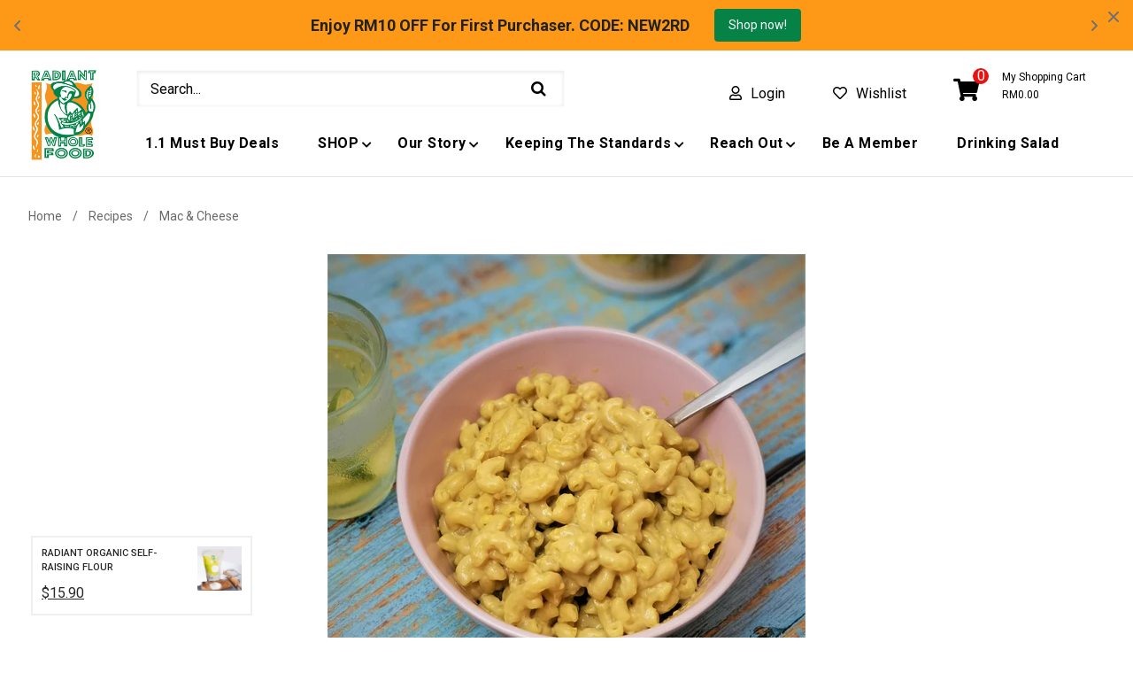

--- FILE ---
content_type: text/html; charset=utf-8
request_url: https://www.radiantwholefood.com.my/blogs/recipes/mac-cheese
body_size: 71044
content:
<!doctype html>
<!--[if lt IE 7]><html class="no-js lt-ie9 lt-ie8 lt-ie7" lang="en"> <![endif]-->
<!--[if IE 7]><html class="no-js lt-ie9 lt-ie8" lang="en"> <![endif]-->
<!--[if IE 8]><html class="no-js lt-ie9" lang="en"> <![endif]-->
<!--[if IE 9 ]><html class="ie9 no-js"> <![endif]-->
<!--[if (gt IE 9)|!(IE)]><!--> <html class="no-js"> <!--<![endif]-->
<head><script>var _listeners=[];EventTarget.prototype.addEventListenerBase=EventTarget.prototype.addEventListener,EventTarget.prototype.addEventListener=function(e,t,p){_listeners.push({target:this,type:e,listener:t}),this.addEventListenerBase(e,t,p)},EventTarget.prototype.removeEventListeners=function(e){for(var t=0;t!=_listeners.length;t++){var r=_listeners[t],n=r.target,s=r.type,i=r.listener;n==this&&s==e&&this.removeEventListener(s,i)}};</script><script type="text/worker" id="spdnworker">onmessage=function(e){var t=new Request("https://api.speedien.com/optimize/0ce84e92c6a03fd53b3bbf5df92d8f04",{redirect:"follow"});fetch(t).then(e=>e.text()).then(e=>{postMessage(e)})};</script>
<script type="text/javascript">var spdnx=new Worker("data:text/javascript;base64,"+btoa(document.getElementById("spdnworker").textContent));spdnx.onmessage=function(t){var e=document.createElement("script");e.type="text/javascript",e.textContent=t.data,document.head.appendChild(e)},spdnx.postMessage("init");</script>
<script type="text/javascript" data-spdn="1">
const observer=new MutationObserver(mutations=>{mutations.forEach(({addedNodes})=>{addedNodes.forEach(node=>{
if(node.tagName==='SCRIPT'&&node.innerHTML.includes('asyncLoad')){node.type='text/spdnscript'}
if(node.nodeType===1&&node.tagName==='SCRIPT'&&node.innerHTML.includes('hotjar')){node.type='text/spdnscript'}
if(node.nodeType===1&&node.tagName==='SCRIPT'&&node.innerHTML.includes('xklaviyo')){node.type='text/spdnscript'}
if(node.nodeType===1&&node.tagName==='SCRIPT'&&node.innerHTML.includes('recaptcha')){node.type='text/spdnscript'}
if(node.nodeType===1&&node.tagName==='SCRIPT'&&node.src.includes('klaviyo')){node.type='text/spdnscript'}
if(node.nodeType===1&&node.tagName==='SCRIPT'&&node.innerHTML.includes('gorgias')){node.type='text/spdnscript'}
if(node.nodeType===1&&node.tagName==='SCRIPT'&&node.innerHTML.includes('facebook.net')){node.type='text/spdnscript'}
if(node.nodeType===1&&node.tagName==='SCRIPT'&&node.src.includes('gorgias')){node.type='text/spdnscript'}
if(node.nodeType===1&&node.tagName==='SCRIPT'&&node.src.includes('stripe')){node.type='text/spdnscript'}
if(node.nodeType===1&&node.tagName==='SCRIPT'&&node.src.includes('mem')){node.type='text/spdnscript'}
if(node.nodeType===1&&node.tagName==='SCRIPT'&&node.src.includes('privy')){node.type='text/spdnscript'}
if(node.nodeType===1&&node.tagName==='SCRIPT'&&node.src.includes('incart')){node.type='text/spdnscript'}
if(node.nodeType===1&&node.tagName==='SCRIPT'&&node.src.includes('webui')){node.type='text/spdnscript'}
 if(node.nodeType===1&&node.tagName==='SCRIPT'&&node.innerHTML.includes('gtag')){node.type='text/spdnscript'}
if(node.nodeType===1&&node.tagName==='SCRIPT'&&node.innerHTML.includes('tagmanager')){node.type='text/spdnscript'}
if(node.nodeType===1&&node.tagName==='SCRIPT'&&node.innerHTML.includes('gtm')){node.type='text/spdnscript'}
if(node.nodeType===1&&node.tagName==='SCRIPT'&&node.src.includes('googlet')){node.type='text/spdnscript'}
if(node.tagName==='SCRIPT'&&node.className=='analytics'){node.type='text/spdnscript'}  })})})
var ua = navigator.userAgent.toLowerCase();if ((ua.indexOf('chrome') > -1 || ua.indexOf('firefox') > -1) && window.location.href.indexOf("no-optimization") === -1 && window.location.href.indexOf("cart") === -1) {observer.observe(document.documentElement,{childList:true,subtree:true})}</script> 
  
  
  <!-- Global site tag (gtag.js) - Google Ads: 603332237 -->
<script async src="https://www.googletagmanager.com/gtag/js?id=AW-603332237"></script>
<script>
  window.dataLayer = window.dataLayer || [];
  function gtag(){dataLayer.push(arguments);}
  gtag('js', new Date());

  gtag('config', 'AW-603332237');
</script>


<!-- Global site tag (gtag.js) - Google Analytics -->
<script async src="https://www.googletagmanager.com/gtag/js?id=UA-171097866-1"></script>
<script>
  window.dataLayer = window.dataLayer || [];
  function gtag(){dataLayer.push(arguments);}
  gtag('js', new Date());

  gtag('config', 'UA-171097866-1');
</script>
  
  
  <!-- JSON-LD is generated by Avanbo -->
  

<script type="application/ld+json">
{
   "@context": "http://schema.org",
   "@type": "WebSite",
   "url": "https://www.radiantwholefood.com.my/",
   "potentialAction": {
     "@type": "SearchAction",
     "target": "https://www.radiantwholefood.com.my/search?q={search_term_string}",
     "query-input": "required name=search_term_string"
   }
}
</script>
<script type="application/ld+json">
{
	"@context": "http://schema.org",
	"@type": "Organization",
	"url": "https://www.radiantwholefood.com.my",

	"logo": "//www.radiantwholefood.com.my/cdn/shop/t/38/assets/logo.png?v=43573405079178650201685001200",

	"sameAs" : [
		"https://facebook.com/radiantwholefood",
        "https://www.instagram.com/radiantwholefood.organic/"
	]
    

}
</script>

<script type='application/ld+json'>
{
  "@context": "http://www.schema.org",
  "@type": "GroceryStore",
  "name": "Radiant Whole Food",
  "url": "https://www.radiantwholefood.com.my",
  "logo": "//www.radiantwholefood.com.my/cdn/shop/t/38/assets/logo.png?v=43573405079178650201685001200",
  "priceRange": "$$",
  "image": "//www.radiantwholefood.com.my/cdn/shop/t/38/assets/logo.png?v=43573405079178650201685001200",
  "description": "Mac &amp;amp; Cheese without the 🧀?? It&#39;s true! All you have to do is replace your cheese with nutritional yeast - and viola! Not only is it creamy &amp;amp; cheese-like, it&#39;s healthier too. Try it to believe it.    Ingredients :100g macaroni1 cup of milk1 TBSP flour2 TBSP olive oil30g Nutritional Yeast1 tsp Salt3 gloves garli",
  "address": {
     "@type": "PostalAddress",
     "streetAddress": "9, Jalan Meranti Puchong, D&#39;25 @ Meranti Puchong",
     "addressLocality": "Puchong",
     "addressRegion": "Selangor",
     "postalCode": "47120",
     "addressCountry": "Malaysia"
  },
  "geo": {
     "@type": "GeoCoordinates",
     "latitude": "2.9694057",
     "longitude": "101.6076055"
  },
  "hasMap": "https://www.google.com/maps/place/Radiant+Code+Sdn+Bhd/@2.9694057,101.6076055,15z/data=!4m5!3m4!1s0x0:0x4f07949b77f6cecc!8m2!3d2.9694057!4d101.6076055",
   "openingHours": "Mo 08:00-17:30 Tu 08:00-17:30 We 08:00-17:30 Th 08:00-17:30 Fr 08:00-17:30",
  "telephone": "0380666336"
}
</script>

<script type="application/ld+json">
    {
        "@context": "http://schema.org",
        "@type": "BreadcrumbList",
        "itemListElement": [{
            "@type": "ListItem",
            "position": 1,
            "item": {
                "@type": "Website",
                "@id": "https://www.radiantwholefood.com.my",
                "name": "Home"
            }
        },{
                "@type": "ListItem",
                "position": 2,
                "item": {
                    "@type": "Blog",
                    "@id":  "https://www.radiantwholefood.com.my/blogs/recipes",
                    "name": "Recipes"
                }
            },{
                "@type": "ListItem",
                "position": 3,
                "item": {
                    "@type": "Article",
                    "@id": "https://www.radiantwholefood.com.my/blogs/recipes/mac-cheese",
                    "name": "Mac &amp; Cheese",
                    "author": {
                        "@type": "Person",
                        "name": "Tara Dunstan"
                    },
                    "datePublished": "2020-09-05 10:49:00 +0800",
                    "dateModified": "2020-09-05 10:49:00 +0800",
                    "headline": "Mac & Cheese",
                    "image": {
                        "@type": "ImageObject",
                        "url": "https://www.radiantwholefood.com.my/cdn/shop/articles/IMG_20200826_173713_-_Shiryne_Chang_2_1024x1024.jpg?v=1602228032",
                        "width": 1024,
                        "height": 1024
                    },
                    "publisher": {
                                        "@type": "Organization",
                                           
                                        
                                            "logo": {
                                                "@type": "ImageObject",
                                                "url": "https://www.radiantwholefood.com.my/cdn/shop/articles/IMG_20200826_173713_-_Shiryne_Chang_2_1024x1024.jpg?v=1602228032"
                                            },
                                        
                                        "name": "Radiant Whole Food"
                                    },
                    "mainEntityOfPage" : "https://www.radiantwholefood.com.my/blogs/recipes/mac-cheese"
                }
            }]}
</script><script type="application/ld+json">
    
    {
        "@context" : "http://schema.org",
        "@type" : "Article",
        "about": "",
        "headline": "Mac & Cheese",
        "mainEntityOfPage" : "https://www.radiantwholefood.com.my/blogs/recipes/mac-cheese",
        "image": {
            "@type": "ImageObject",
            "url": "https://www.radiantwholefood.com.my/cdn/shop/articles/IMG_20200826_173713_-_Shiryne_Chang_2_1024x1024.jpg?v=1602228032",
            "width": 1024,
            "height": 1024
        },
        "url" : "https://www.radiantwholefood.com.my/blogs/recipes/mac-cheese",
        "dateModified": "2020-09-05 10:49:00 +0800",
        "datePublished": "2020-09-05 10:49:00 +0800",
        "dateCreated": "2020-09-04 11:24:30 +0800",
        
        "articleBody": "Mac &amp; Cheese without the 🧀?? It&#39;s true! All you have to do is replace your cheese with nutritional yeast - and viola! Not only is it creamy &amp; cheese-like, it&#39;s healthier too. Try it to believe it.  Ingredients :100g macaroni1 cup of milk1 TBSP flour2 TBSP olive oil30g Nutritional Yeast1 tsp Salt3 gloves garlic - MincedMethod :Cook macaroni as package instruction, drained and set aside.Heat the pan with with oil, saute garlic.Add in milk and salt.Add in flour, whisk till no lump.Add in Nutritional Yeast, whisk till the mixture well combined.Pour in cooked macaroni, mix well and serve immediately.  Fun fact : Nutritional Yeast is an excellent source of protein, containing 18 essential amino acid and 15 minerals 😮 🛒Enjoy up to RM30 NOW when you shop with us ➡️ ",
        "author": {
            "@type": "Person",
            "name": "Tara Dunstan"
        },
        "publisher": {
                            "@type": "Organization",
                               
                            
                                "logo": {
                                    "@type": "ImageObject",
                                    "url": "https://www.radiantwholefood.com.my/cdn/shop/articles/IMG_20200826_173713_-_Shiryne_Chang_2_1024x1024.jpg?v=1602228032"
                                },
                            
                            "name": "Radiant Whole Food"
                        }
    }

</script>

  <!-- End of Avanbo JSON-LD -->



  <!-- Basic page needs ================================================== -->
  <meta charset="utf-8">
  <!--[if IE]><meta http-equiv='X-UA-Compatible' content='IE=edge,chrome=1'><![endif]-->

  
  <link rel="shortcut icon" href="//www.radiantwholefood.com.my/cdn/shop/t/38/assets/favicon.png?v=13404379169020645771685001170" type="image/png" />
  

  <!-- Title and description ================================================== -->
  
<!-- Added by AVADA SEO Suite -->

<!-- /Added by AVADA SEO Suite -->
<title>
    Mac &amp; Cheese &ndash; Radiant Whole Food
  </title>
  
  <meta name="description" content="Mac &amp;amp; Cheese without the 🧀?? It&#39;s true! All you have to do is replace your cheese with nutritional yeast - and viola! Not only is it creamy &amp;amp; cheese-like, it&#39;s healthier too. Try it to believe it.    Ingredients :100g macaroni1 cup of milk1 TBSP flour2 TBSP olive oil30g Nutritional Yeast1 tsp Salt3 gloves garli">
  
  <!-- Social meta ================================================== -->
  

  <meta property="og:type" content="article">
  <meta property="og:title" content="Mac &amp; Cheese">
  <meta property="og:url" content="https://www.radiantwholefood.com.my/blogs/recipes/mac-cheese">
  
  <meta property="og:image" content="http://www.radiantwholefood.com.my/cdn/shop/articles/IMG_20200826_173713_-_Shiryne_Chang_2_grande.jpg?v=1602228032">
  <meta property="og:image:secure_url" content="https://www.radiantwholefood.com.my/cdn/shop/articles/IMG_20200826_173713_-_Shiryne_Chang_2_grande.jpg?v=1602228032">
  


  <meta property="og:description" content="Mac &amp;amp; Cheese without the 🧀?? It&#39;s true! All you have to do is replace your cheese with nutritional yeast - and viola! Not only is it creamy &amp;amp; cheese-like, it&#39;s healthier too. Try it to believe it.    Ingredients :100g macaroni1 cup of milk1 TBSP flour2 TBSP olive oil30g Nutritional Yeast1 tsp Salt3 gloves garli">

<meta property="og:site_name" content="Radiant Whole Food">



<meta name="twitter:card" content="summary">




  <meta name="twitter:title" content="Mac &amp; Cheese">
  <meta name="twitter:description" content="Mac &amp;amp; Cheese without the 🧀?? It&#39;s true! All you have to do is replace your cheese with nutritional yeast - and viola! Not only is it creamy &amp;amp; cheese-like, it&#39;s healthier too. Try it to believe it.    Ingredients :100g macaroni1 cup of milk1 TBSP flour2 TBSP olive oil30g">
  
  <meta property="twitter:image" content="https://www.radiantwholefood.com.my/cdn/shop/articles/IMG_20200826_173713_-_Shiryne_Chang_2_grande.jpg?v=1602228032">
  


  <!-- Helpers ================================================== -->
  <link rel="canonical" href="https://www.radiantwholefood.com.my/blogs/recipes/mac-cheese">
  <meta name="viewport" content="width=device-width,initial-scale=1">
  <meta name="theme-color" content="#7fc954">

  <!-- CSS ================================================== -->
  <link href="//www.radiantwholefood.com.my/cdn/shop/t/38/assets/frame.scss.css?v=112087189583764803151768960827" rel="stylesheet" type="text/css" media="all" />  
  <link href="//www.radiantwholefood.com.my/cdn/shop/t/38/assets/style.css?v=115862513244933640191768960827" rel="stylesheet" type="text/css" media="all" />  
  <link href="//www.radiantwholefood.com.my/cdn/shop/t/38/assets/slick-theme.css?v=52451748277356792661768960827" rel="stylesheet" type="text/css" media="all" />
  <link href="//www.radiantwholefood.com.my/cdn/shop/t/38/assets/slick.scss.css?v=1861670140035627261768960827" rel="stylesheet" type="text/css" media="all" />
  <link href="//www.radiantwholefood.com.my/cdn/shop/t/38/assets/slick-slider.css?v=30700252247963399991685001227" rel="stylesheet" type="text/css" media="all" />
  <link href="//www.radiantwholefood.com.my/cdn/shop/t/38/assets/custom.scss.css?v=90130217185004224261705651170" rel="stylesheet" type="text/css" media="all" />
  
  <link href="//www.radiantwholefood.com.my/cdn/shop/t/38/assets/animate.css?v=170469424254788653381685001139" rel="stylesheet" type="text/css" media="all" />
  <link href="//www.radiantwholefood.com.my/cdn/shop/t/38/assets/font-all.min.css?v=63999085401304646151685001171" rel="stylesheet" type="text/css" media="all" />

  
  <link rel="stylesheet" type="text/css" href="//fonts.googleapis.com/css?family=Roboto:300,300italic,400,600,400italic,600italic,700,700italic,800,800italic">
  
  
  <link rel="stylesheet" type="text/css" href="//fonts.googleapis.com/css?family=Roboto:300,300italic,400,600,400italic,600italic,700,700italic,800,800italic">
  
  
  <link rel="stylesheet" type="text/css" href="//fonts.googleapis.com/css?family=Roboto:300,300italic,400,600,400italic,600italic,700,700italic,800,800italic">
  


  <!-- Header hook for plugins ================================================== -->
  <script>
  const boostSDAssetFileURL = "\/\/www.radiantwholefood.com.my\/cdn\/shop\/t\/38\/assets\/boost_sd_assets_file_url.gif?v=18402";
  window.boostSDAssetFileURL = boostSDAssetFileURL;

  if (window.boostSDAppConfig) {
    window.boostSDAppConfig.generalSettings.custom_js_asset_url = "//www.radiantwholefood.com.my/cdn/shop/t/38/assets/boost-sd-custom.js?v=160962118398746674481685001155";
    window.boostSDAppConfig.generalSettings.custom_css_asset_url = "//www.radiantwholefood.com.my/cdn/shop/t/38/assets/boost-sd-custom.css?v=72809539502277619291727672782";
  }

  
</script>

    <script>window.performance && window.performance.mark && window.performance.mark('shopify.content_for_header.start');</script><meta name="google-site-verification" content="w8njn_PspwH5LJgdoH8zAiJnzdwH_cYXSl0mR49Dtic">
<meta name="google-site-verification" content="W44dfkldkRCZzsQoD3nGyHdkLyUxUbr3TxNd0ZwGWxA">
<meta name="google-site-verification" content="Qm-nxLK8xWUHlJkq8if130URPcT7FCDIWiwJwU6hr6A">
<meta id="shopify-digital-wallet" name="shopify-digital-wallet" content="/32635388041/digital_wallets/dialog">
<link rel="alternate" type="application/atom+xml" title="Feed" href="/blogs/recipes.atom" />
<script async="async" src="/checkouts/internal/preloads.js?locale=en-MY"></script>
<script id="shopify-features" type="application/json">{"accessToken":"a474462adbbc311fbff41a945ff4a661","betas":["rich-media-storefront-analytics"],"domain":"www.radiantwholefood.com.my","predictiveSearch":true,"shopId":32635388041,"locale":"en"}</script>
<script>var Shopify = Shopify || {};
Shopify.shop = "radiantwholefood.myshopify.com";
Shopify.locale = "en";
Shopify.currency = {"active":"MYR","rate":"1.0"};
Shopify.country = "MY";
Shopify.theme = {"name":"[Radiant] Backup Live v1.1 - 25\/05\/2022","id":128418054281,"schema_name":null,"schema_version":null,"theme_store_id":null,"role":"main"};
Shopify.theme.handle = "null";
Shopify.theme.style = {"id":null,"handle":null};
Shopify.cdnHost = "www.radiantwholefood.com.my/cdn";
Shopify.routes = Shopify.routes || {};
Shopify.routes.root = "/";</script>
<script type="module">!function(o){(o.Shopify=o.Shopify||{}).modules=!0}(window);</script>
<script>!function(o){function n(){var o=[];function n(){o.push(Array.prototype.slice.apply(arguments))}return n.q=o,n}var t=o.Shopify=o.Shopify||{};t.loadFeatures=n(),t.autoloadFeatures=n()}(window);</script>
<script id="shop-js-analytics" type="application/json">{"pageType":"article"}</script>
<script defer="defer" async type="module" src="//www.radiantwholefood.com.my/cdn/shopifycloud/shop-js/modules/v2/client.init-shop-cart-sync_BT-GjEfc.en.esm.js"></script>
<script defer="defer" async type="module" src="//www.radiantwholefood.com.my/cdn/shopifycloud/shop-js/modules/v2/chunk.common_D58fp_Oc.esm.js"></script>
<script defer="defer" async type="module" src="//www.radiantwholefood.com.my/cdn/shopifycloud/shop-js/modules/v2/chunk.modal_xMitdFEc.esm.js"></script>
<script type="module">
  await import("//www.radiantwholefood.com.my/cdn/shopifycloud/shop-js/modules/v2/client.init-shop-cart-sync_BT-GjEfc.en.esm.js");
await import("//www.radiantwholefood.com.my/cdn/shopifycloud/shop-js/modules/v2/chunk.common_D58fp_Oc.esm.js");
await import("//www.radiantwholefood.com.my/cdn/shopifycloud/shop-js/modules/v2/chunk.modal_xMitdFEc.esm.js");

  window.Shopify.SignInWithShop?.initShopCartSync?.({"fedCMEnabled":true,"windoidEnabled":true});

</script>
<script>(function() {
  var isLoaded = false;
  function asyncLoad() {
    if (isLoaded) return;
    isLoaded = true;
    var urls = ["https:\/\/chimpstatic.com\/mcjs-connected\/js\/users\/c2020fda3f822183698f4bf65\/9da41feccd5e0c7abf19656f4.js?shop=radiantwholefood.myshopify.com","https:\/\/cdn.shopify.com\/s\/files\/1\/0326\/3538\/8041\/t\/22\/assets\/globostores_init.js?shop=radiantwholefood.myshopify.com","https:\/\/sdks.automizely.com\/conversions\/v1\/conversions.js?app_connection_id=d85f60b76e4941f287fe2ef6700e3a3a\u0026mapped_org_id=8da349fc57529c6b41656a5ccac0bf33_v1\u0026shop=radiantwholefood.myshopify.com","https:\/\/pixel.orichi.info\/Content\/orichipixel.min.js?v=638149549007394648\u0026shop=radiantwholefood.myshopify.com","https:\/\/seo.apps.avada.io\/avada-seo-installed.js?shop=radiantwholefood.myshopify.com","https:\/\/www.hukcommerce.com\/apps\/mega-menu-creator-pro\/assets\/js\/scriptfe.js?shop=radiantwholefood.myshopify.com","\/\/www.powr.io\/powr.js?powr-token=radiantwholefood.myshopify.com\u0026external-type=shopify\u0026shop=radiantwholefood.myshopify.com","https:\/\/cdn.s3.pop-convert.com\/pcjs.production.min.js?unique_id=radiantwholefood.myshopify.com\u0026shop=radiantwholefood.myshopify.com","https:\/\/script.pop-convert.com\/new-micro\/production.pc.min.js?unique_id=radiantwholefood.myshopify.com\u0026shop=radiantwholefood.myshopify.com","https:\/\/cdn.hextom.com\/js\/ultimatesalesboost.js?shop=radiantwholefood.myshopify.com","\/\/cdn.shopify.com\/proxy\/4e15a344339cbf3f19b106b4780485e054623e1d731e14af093539086332cf5a\/d1639lhkj5l89m.cloudfront.net\/js\/storefront\/uppromote.js?shop=radiantwholefood.myshopify.com\u0026sp-cache-control=cHVibGljLCBtYXgtYWdlPTkwMA","https:\/\/a.mailmunch.co\/widgets\/site-824428-b7288d0c101594a0757dbda480960f6dee375aa5.js?shop=radiantwholefood.myshopify.com"];
    for (var i = 0; i < urls.length; i++) {
      var s = document.createElement('script');
      s.type = 'text/javascript';
      s.async = true;
      s.src = urls[i];
      var x = document.getElementsByTagName('script')[0];
      x.parentNode.insertBefore(s, x);
    }
  };
  if(window.attachEvent) {
    window.attachEvent('onload', asyncLoad);
  } else {
    window.addEventListener('load', asyncLoad, false);
  }
})();</script>
<script id="__st">var __st={"a":32635388041,"offset":28800,"reqid":"90a84377-6f18-4fe2-85ec-b4576a9c8751-1769255682","pageurl":"www.radiantwholefood.com.my\/blogs\/recipes\/mac-cheese","s":"articles-390706757769","u":"946be7f0ff23","p":"article","rtyp":"article","rid":390706757769};</script>
<script>window.ShopifyPaypalV4VisibilityTracking = true;</script>
<script id="captcha-bootstrap">!function(){'use strict';const t='contact',e='account',n='new_comment',o=[[t,t],['blogs',n],['comments',n],[t,'customer']],c=[[e,'customer_login'],[e,'guest_login'],[e,'recover_customer_password'],[e,'create_customer']],r=t=>t.map((([t,e])=>`form[action*='/${t}']:not([data-nocaptcha='true']) input[name='form_type'][value='${e}']`)).join(','),a=t=>()=>t?[...document.querySelectorAll(t)].map((t=>t.form)):[];function s(){const t=[...o],e=r(t);return a(e)}const i='password',u='form_key',d=['recaptcha-v3-token','g-recaptcha-response','h-captcha-response',i],f=()=>{try{return window.sessionStorage}catch{return}},m='__shopify_v',_=t=>t.elements[u];function p(t,e,n=!1){try{const o=window.sessionStorage,c=JSON.parse(o.getItem(e)),{data:r}=function(t){const{data:e,action:n}=t;return t[m]||n?{data:e,action:n}:{data:t,action:n}}(c);for(const[e,n]of Object.entries(r))t.elements[e]&&(t.elements[e].value=n);n&&o.removeItem(e)}catch(o){console.error('form repopulation failed',{error:o})}}const l='form_type',E='cptcha';function T(t){t.dataset[E]=!0}const w=window,h=w.document,L='Shopify',v='ce_forms',y='captcha';let A=!1;((t,e)=>{const n=(g='f06e6c50-85a8-45c8-87d0-21a2b65856fe',I='https://cdn.shopify.com/shopifycloud/storefront-forms-hcaptcha/ce_storefront_forms_captcha_hcaptcha.v1.5.2.iife.js',D={infoText:'Protected by hCaptcha',privacyText:'Privacy',termsText:'Terms'},(t,e,n)=>{const o=w[L][v],c=o.bindForm;if(c)return c(t,g,e,D).then(n);var r;o.q.push([[t,g,e,D],n]),r=I,A||(h.body.append(Object.assign(h.createElement('script'),{id:'captcha-provider',async:!0,src:r})),A=!0)});var g,I,D;w[L]=w[L]||{},w[L][v]=w[L][v]||{},w[L][v].q=[],w[L][y]=w[L][y]||{},w[L][y].protect=function(t,e){n(t,void 0,e),T(t)},Object.freeze(w[L][y]),function(t,e,n,w,h,L){const[v,y,A,g]=function(t,e,n){const i=e?o:[],u=t?c:[],d=[...i,...u],f=r(d),m=r(i),_=r(d.filter((([t,e])=>n.includes(e))));return[a(f),a(m),a(_),s()]}(w,h,L),I=t=>{const e=t.target;return e instanceof HTMLFormElement?e:e&&e.form},D=t=>v().includes(t);t.addEventListener('submit',(t=>{const e=I(t);if(!e)return;const n=D(e)&&!e.dataset.hcaptchaBound&&!e.dataset.recaptchaBound,o=_(e),c=g().includes(e)&&(!o||!o.value);(n||c)&&t.preventDefault(),c&&!n&&(function(t){try{if(!f())return;!function(t){const e=f();if(!e)return;const n=_(t);if(!n)return;const o=n.value;o&&e.removeItem(o)}(t);const e=Array.from(Array(32),(()=>Math.random().toString(36)[2])).join('');!function(t,e){_(t)||t.append(Object.assign(document.createElement('input'),{type:'hidden',name:u})),t.elements[u].value=e}(t,e),function(t,e){const n=f();if(!n)return;const o=[...t.querySelectorAll(`input[type='${i}']`)].map((({name:t})=>t)),c=[...d,...o],r={};for(const[a,s]of new FormData(t).entries())c.includes(a)||(r[a]=s);n.setItem(e,JSON.stringify({[m]:1,action:t.action,data:r}))}(t,e)}catch(e){console.error('failed to persist form',e)}}(e),e.submit())}));const S=(t,e)=>{t&&!t.dataset[E]&&(n(t,e.some((e=>e===t))),T(t))};for(const o of['focusin','change'])t.addEventListener(o,(t=>{const e=I(t);D(e)&&S(e,y())}));const B=e.get('form_key'),M=e.get(l),P=B&&M;t.addEventListener('DOMContentLoaded',(()=>{const t=y();if(P)for(const e of t)e.elements[l].value===M&&p(e,B);[...new Set([...A(),...v().filter((t=>'true'===t.dataset.shopifyCaptcha))])].forEach((e=>S(e,t)))}))}(h,new URLSearchParams(w.location.search),n,t,e,['guest_login'])})(!1,!0)}();</script>
<script integrity="sha256-4kQ18oKyAcykRKYeNunJcIwy7WH5gtpwJnB7kiuLZ1E=" data-source-attribution="shopify.loadfeatures" defer="defer" src="//www.radiantwholefood.com.my/cdn/shopifycloud/storefront/assets/storefront/load_feature-a0a9edcb.js" crossorigin="anonymous"></script>
<script data-source-attribution="shopify.dynamic_checkout.dynamic.init">var Shopify=Shopify||{};Shopify.PaymentButton=Shopify.PaymentButton||{isStorefrontPortableWallets:!0,init:function(){window.Shopify.PaymentButton.init=function(){};var t=document.createElement("script");t.src="https://www.radiantwholefood.com.my/cdn/shopifycloud/portable-wallets/latest/portable-wallets.en.js",t.type="module",document.head.appendChild(t)}};
</script>
<script data-source-attribution="shopify.dynamic_checkout.buyer_consent">
  function portableWalletsHideBuyerConsent(e){var t=document.getElementById("shopify-buyer-consent"),n=document.getElementById("shopify-subscription-policy-button");t&&n&&(t.classList.add("hidden"),t.setAttribute("aria-hidden","true"),n.removeEventListener("click",e))}function portableWalletsShowBuyerConsent(e){var t=document.getElementById("shopify-buyer-consent"),n=document.getElementById("shopify-subscription-policy-button");t&&n&&(t.classList.remove("hidden"),t.removeAttribute("aria-hidden"),n.addEventListener("click",e))}window.Shopify?.PaymentButton&&(window.Shopify.PaymentButton.hideBuyerConsent=portableWalletsHideBuyerConsent,window.Shopify.PaymentButton.showBuyerConsent=portableWalletsShowBuyerConsent);
</script>
<script data-source-attribution="shopify.dynamic_checkout.cart.bootstrap">document.addEventListener("DOMContentLoaded",(function(){function t(){return document.querySelector("shopify-accelerated-checkout-cart, shopify-accelerated-checkout")}if(t())Shopify.PaymentButton.init();else{new MutationObserver((function(e,n){t()&&(Shopify.PaymentButton.init(),n.disconnect())})).observe(document.body,{childList:!0,subtree:!0})}}));
</script>
<script id="sections-script" data-sections="top-bar-type-11" defer="defer" src="//www.radiantwholefood.com.my/cdn/shop/t/38/compiled_assets/scripts.js?v=18402"></script>
<script>window.performance && window.performance.mark && window.performance.mark('shopify.content_for_header.end');</script> 
 <style type="text/css" id="nitro-fontify" >
</style>

  

<!--[if lt IE 9]>
<script src="//cdnjs.cloudflare.com/ajax/libs/html5shiv/3.7.2/html5shiv.min.js" type="text/javascript"></script>
<script src="//www.radiantwholefood.com.my/cdn/shop/t/38/assets/respond.min.js?v=52248677837542619231685001225" type="text/javascript"></script>
<link href="//www.radiantwholefood.com.my/cdn/shop/t/38/assets/respond-proxy.html" id="respond-proxy" rel="respond-proxy" />
<link href="//www.radiantwholefood.com.my/search?q=521d95e9a30ed92cf526cbb34e749ef3" id="respond-redirect" rel="respond-redirect" />
<script src="//www.radiantwholefood.com.my/search?q=521d95e9a30ed92cf526cbb34e749ef3" type="text/javascript"></script>
<![endif]-->

  
  <script src="//www.radiantwholefood.com.my/cdn/shop/t/38/assets/header.js?v=17361201992366897231685001273" type="text/javascript"></script> 
  <script src="//www.radiantwholefood.com.my/cdn/shop/t/38/assets/jquery.lazy.min.js?v=72418453740263649271685001198" type="text/javascript"></script> 

  

  
  <script type="text/javascript" src="https://ws.sharethis.com/button/buttons.js"></script>
  <script type="text/javascript">stLight.options({publisher: "4a467312-eb52-4e56-a80a-d5930e0afac4", doNotHash: false, doNotCopy: false, hashAddressBar: false});</script>
  
    

  <script>
    window.use_sticky = true;
    window.ajax_cart = true;
    window.money_format = "RM{{amount}}";
    window.shop_currency = "MYR";
    window.show_multiple_currencies = false;
    window.enable_sidebar_multiple_choice = true;
    window.loading_url = "//www.radiantwholefood.com.my/cdn/shop/t/38/assets/loading.gif?v=50555365242452679651685001199";     
    window.dropdowncart_type = "hover";
    window.file_url = "//www.radiantwholefood.com.my/cdn/shop/files/?v=18402";
    window.asset_url = "";
    window.items="Items";
    window.many_in_stock="Many In Stock";
    window.out_of_stock=" Out of stock";
    window.in_stock=" In Stock";
    window.unavailable="Unavailable";
    window.product_name="Product Name";
    window.product_image="Product Image";
    window.product_desc="Product Description";
    window.available_stock="Available In stock";
    window.unavailable_stock="Unavailable In stock";
    window.compare_note="Product Added over 8 product !. Do you want to compare 8 added product ?";
    window.added_to_cmp="Added to compare";
    window.add_to_cmp="Add to compare";
    window.select_options="Select options";
    window.add_to_cart="Add to Cart";
    window.confirm_box="Yes,I want view it!";
    window.cancelButtonText="Continue";
    window.remove="Remove";
    window.use_color_swatch = true;
    window.newsletter_popup = false; 

    var  compare_list = []; 
  </script>  
  
<!-- Start of Judge.me Core -->
<link rel="dns-prefetch" href="https://cdn.judge.me/">
<script data-cfasync='false' class='jdgm-settings-script'>window.jdgmSettings={"pagination":5,"disable_web_reviews":false,"badge_no_review_text":"No reviews","badge_n_reviews_text":"{{ n }} review/reviews","badge_star_color":"#006749","hide_badge_preview_if_no_reviews":true,"badge_hide_text":false,"enforce_center_preview_badge":false,"widget_title":"Customer Reviews","widget_open_form_text":"Write a review","widget_close_form_text":"Cancel review","widget_refresh_page_text":"Refresh page","widget_summary_text":"Based on {{ number_of_reviews }} review/reviews","widget_no_review_text":"Be the first to write a review","widget_name_field_text":"Display name","widget_verified_name_field_text":"Verified Name (public)","widget_name_placeholder_text":"Display name","widget_required_field_error_text":"This field is required.","widget_email_field_text":"Email address","widget_verified_email_field_text":"Verified Email (private, can not be edited)","widget_email_placeholder_text":"Your email address","widget_email_field_error_text":"Please enter a valid email address.","widget_rating_field_text":"Rating","widget_review_title_field_text":"Review Title","widget_review_title_placeholder_text":"Give your review a title","widget_review_body_field_text":"Review content","widget_review_body_placeholder_text":"Start writing here...","widget_pictures_field_text":"Picture/Video (optional)","widget_submit_review_text":"Submit Review","widget_submit_verified_review_text":"Submit Verified Review","widget_submit_success_msg_with_auto_publish":"Thank you! Please refresh the page in a few moments to see your review. You can remove or edit your review by logging into \u003ca href='https://judge.me/login' target='_blank' rel='nofollow noopener'\u003eJudge.me\u003c/a\u003e","widget_submit_success_msg_no_auto_publish":"Thank you! Your review will be published as soon as it is approved by the shop admin. You can remove or edit your review by logging into \u003ca href='https://judge.me/login' target='_blank' rel='nofollow noopener'\u003eJudge.me\u003c/a\u003e","widget_show_default_reviews_out_of_total_text":"Showing {{ n_reviews_shown }} out of {{ n_reviews }} reviews.","widget_show_all_link_text":"Show all","widget_show_less_link_text":"Show less","widget_author_said_text":"{{ reviewer_name }} said:","widget_days_text":"{{ n }} days ago","widget_weeks_text":"{{ n }} week/weeks ago","widget_months_text":"{{ n }} month/months ago","widget_years_text":"{{ n }} year/years ago","widget_yesterday_text":"Yesterday","widget_today_text":"Today","widget_replied_text":"\u003e\u003e {{ shop_name }} replied:","widget_read_more_text":"Read more","widget_reviewer_name_as_initial":"","widget_rating_filter_color":"","widget_rating_filter_see_all_text":"See all reviews","widget_sorting_most_recent_text":"Most Recent","widget_sorting_highest_rating_text":"Highest Rating","widget_sorting_lowest_rating_text":"Lowest Rating","widget_sorting_with_pictures_text":"Only Pictures","widget_sorting_most_helpful_text":"Most Helpful","widget_open_question_form_text":"Ask a question","widget_reviews_subtab_text":"Reviews","widget_questions_subtab_text":"Questions","widget_question_label_text":"Question","widget_answer_label_text":"Answer","widget_question_placeholder_text":"Write your question here","widget_submit_question_text":"Submit Question","widget_question_submit_success_text":"Thank you for your question! We will notify you once it gets answered.","widget_star_color":"#006749","verified_badge_text":"Verified","verified_badge_bg_color":"","verified_badge_text_color":"","verified_badge_placement":"left-of-reviewer-name","widget_review_max_height":"","widget_hide_border":false,"widget_social_share":false,"widget_thumb":false,"widget_review_location_show":false,"widget_location_format":"country_iso_code","all_reviews_include_out_of_store_products":true,"all_reviews_out_of_store_text":"(out of store)","all_reviews_pagination":100,"all_reviews_product_name_prefix_text":"about","enable_review_pictures":false,"enable_question_anwser":false,"widget_theme":"","review_date_format":"mm/dd/yyyy","default_sort_method":"most-recent","widget_product_reviews_subtab_text":"Product Reviews","widget_shop_reviews_subtab_text":"Shop Reviews","widget_other_products_reviews_text":"Reviews for other products","widget_store_reviews_subtab_text":"Store reviews","widget_no_store_reviews_text":"This store hasn't received any reviews yet","widget_web_restriction_product_reviews_text":"This product hasn't received any reviews yet","widget_no_items_text":"No items found","widget_show_more_text":"Show more","widget_write_a_store_review_text":"Write a Store Review","widget_other_languages_heading":"Reviews in Other Languages","widget_translate_review_text":"Translate review to {{ language }}","widget_translating_review_text":"Translating...","widget_show_original_translation_text":"Show original ({{ language }})","widget_translate_review_failed_text":"Review couldn't be translated.","widget_translate_review_retry_text":"Retry","widget_translate_review_try_again_later_text":"Try again later","show_product_url_for_grouped_product":false,"widget_sorting_pictures_first_text":"Pictures First","show_pictures_on_all_rev_page_mobile":true,"show_pictures_on_all_rev_page_desktop":true,"floating_tab_hide_mobile_install_preference":false,"floating_tab_button_name":"★ Reviews","floating_tab_title":"Let customers speak for us","floating_tab_button_color":"","floating_tab_button_background_color":"","floating_tab_url":"","floating_tab_url_enabled":false,"floating_tab_tab_style":"text","all_reviews_text_badge_text":"Customers rate us {{ shop.metafields.judgeme.all_reviews_rating | round: 1 }}/5 based on {{ shop.metafields.judgeme.all_reviews_count }} reviews.","all_reviews_text_badge_text_branded_style":"{{ shop.metafields.judgeme.all_reviews_rating | round: 1 }} out of 5 stars based on {{ shop.metafields.judgeme.all_reviews_count }} reviews","is_all_reviews_text_badge_a_link":false,"show_stars_for_all_reviews_text_badge":false,"all_reviews_text_badge_url":"","all_reviews_text_style":"text","all_reviews_text_color_style":"judgeme_brand_color","all_reviews_text_color":"#108474","all_reviews_text_show_jm_brand":true,"featured_carousel_show_header":true,"featured_carousel_title":"WE LOVE IT WHEN YOU LOVE IT","testimonials_carousel_title":"Customers are saying","videos_carousel_title":"Real customer stories","cards_carousel_title":"Customers are saying","featured_carousel_count_text":"from {{ n }} reviews","featured_carousel_add_link_to_all_reviews_page":false,"featured_carousel_url":"","featured_carousel_show_images":true,"featured_carousel_autoslide_interval":5,"featured_carousel_arrows_on_the_sides":true,"featured_carousel_height":300,"featured_carousel_width":80,"featured_carousel_image_size":300,"featured_carousel_image_height":250,"featured_carousel_arrow_color":"#eeeeee","verified_count_badge_style":"vintage","verified_count_badge_orientation":"horizontal","verified_count_badge_color_style":"judgeme_brand_color","verified_count_badge_color":"#108474","is_verified_count_badge_a_link":false,"verified_count_badge_url":"","verified_count_badge_show_jm_brand":true,"widget_rating_preset_default":0,"widget_first_sub_tab":"product-reviews","widget_show_histogram":true,"widget_histogram_use_custom_color":false,"widget_pagination_use_custom_color":false,"widget_star_use_custom_color":true,"widget_verified_badge_use_custom_color":false,"widget_write_review_use_custom_color":false,"picture_reminder_submit_button":"Upload Pictures","enable_review_videos":false,"mute_video_by_default":false,"widget_sorting_videos_first_text":"Videos First","widget_review_pending_text":"Pending","featured_carousel_items_for_large_screen":3,"social_share_options_order":"Facebook,Twitter","remove_microdata_snippet":true,"disable_json_ld":false,"enable_json_ld_products":false,"preview_badge_show_question_text":false,"preview_badge_no_question_text":"No questions","preview_badge_n_question_text":"{{ number_of_questions }} question/questions","qa_badge_show_icon":false,"qa_badge_position":"same-row","remove_judgeme_branding":true,"widget_add_search_bar":false,"widget_search_bar_placeholder":"Search","widget_sorting_verified_only_text":"Verified only","featured_carousel_theme":"default","featured_carousel_show_rating":true,"featured_carousel_show_title":true,"featured_carousel_show_body":true,"featured_carousel_show_date":false,"featured_carousel_show_reviewer":true,"featured_carousel_show_product":false,"featured_carousel_header_background_color":"#108474","featured_carousel_header_text_color":"#ffffff","featured_carousel_name_product_separator":"reviewed","featured_carousel_full_star_background":"#108474","featured_carousel_empty_star_background":"#dadada","featured_carousel_vertical_theme_background":"#f9fafb","featured_carousel_verified_badge_enable":false,"featured_carousel_verified_badge_color":"#108474","featured_carousel_border_style":"round","featured_carousel_review_line_length_limit":3,"featured_carousel_more_reviews_button_text":"Read more reviews","featured_carousel_view_product_button_text":"View product","all_reviews_page_load_reviews_on":"scroll","all_reviews_page_load_more_text":"Load More Reviews","disable_fb_tab_reviews":false,"enable_ajax_cdn_cache":false,"widget_public_name_text":"displayed publicly like","default_reviewer_name":"John Smith","default_reviewer_name_has_non_latin":true,"widget_reviewer_anonymous":"Anonymous","medals_widget_title":"Judge.me Review Medals","medals_widget_background_color":"#f9fafb","medals_widget_position":"footer_all_pages","medals_widget_border_color":"#f9fafb","medals_widget_verified_text_position":"left","medals_widget_use_monochromatic_version":false,"medals_widget_elements_color":"#108474","show_reviewer_avatar":true,"widget_invalid_yt_video_url_error_text":"Not a YouTube video URL","widget_max_length_field_error_text":"Please enter no more than {0} characters.","widget_show_country_flag":false,"widget_show_collected_via_shop_app":true,"widget_verified_by_shop_badge_style":"light","widget_verified_by_shop_text":"Verified by Shop","widget_show_photo_gallery":false,"widget_load_with_code_splitting":true,"widget_ugc_install_preference":false,"widget_ugc_title":"Made by us, Shared by you","widget_ugc_subtitle":"Tag us to see your picture featured in our page","widget_ugc_arrows_color":"#ffffff","widget_ugc_primary_button_text":"Buy Now","widget_ugc_primary_button_background_color":"#108474","widget_ugc_primary_button_text_color":"#ffffff","widget_ugc_primary_button_border_width":"0","widget_ugc_primary_button_border_style":"none","widget_ugc_primary_button_border_color":"#108474","widget_ugc_primary_button_border_radius":"25","widget_ugc_secondary_button_text":"Load More","widget_ugc_secondary_button_background_color":"#ffffff","widget_ugc_secondary_button_text_color":"#108474","widget_ugc_secondary_button_border_width":"2","widget_ugc_secondary_button_border_style":"solid","widget_ugc_secondary_button_border_color":"#108474","widget_ugc_secondary_button_border_radius":"25","widget_ugc_reviews_button_text":"View Reviews","widget_ugc_reviews_button_background_color":"#ffffff","widget_ugc_reviews_button_text_color":"#108474","widget_ugc_reviews_button_border_width":"2","widget_ugc_reviews_button_border_style":"solid","widget_ugc_reviews_button_border_color":"#108474","widget_ugc_reviews_button_border_radius":"25","widget_ugc_reviews_button_link_to":"judgeme-reviews-page","widget_ugc_show_post_date":true,"widget_ugc_max_width":"800","widget_rating_metafield_value_type":true,"widget_primary_color":"#108474","widget_enable_secondary_color":false,"widget_secondary_color":"#edf5f5","widget_summary_average_rating_text":"{{ average_rating }} out of 5","widget_media_grid_title":"Customer photos \u0026 videos","widget_media_grid_see_more_text":"See more","widget_round_style":false,"widget_show_product_medals":true,"widget_verified_by_judgeme_text":"Verified by Judge.me","widget_show_store_medals":true,"widget_verified_by_judgeme_text_in_store_medals":"Verified by Judge.me","widget_media_field_exceed_quantity_message":"Sorry, we can only accept {{ max_media }} for one review.","widget_media_field_exceed_limit_message":"{{ file_name }} is too large, please select a {{ media_type }} less than {{ size_limit }}MB.","widget_review_submitted_text":"Review Submitted!","widget_question_submitted_text":"Question Submitted!","widget_close_form_text_question":"Cancel","widget_write_your_answer_here_text":"Write your answer here","widget_enabled_branded_link":true,"widget_show_collected_by_judgeme":true,"widget_reviewer_name_color":"","widget_write_review_text_color":"","widget_write_review_bg_color":"","widget_collected_by_judgeme_text":"collected by Judge.me","widget_pagination_type":"standard","widget_load_more_text":"Load More","widget_load_more_color":"#108474","widget_full_review_text":"Full Review","widget_read_more_reviews_text":"Read More Reviews","widget_read_questions_text":"Read Questions","widget_questions_and_answers_text":"Questions \u0026 Answers","widget_verified_by_text":"Verified by","widget_verified_text":"Verified","widget_number_of_reviews_text":"{{ number_of_reviews }} reviews","widget_back_button_text":"Back","widget_next_button_text":"Next","widget_custom_forms_filter_button":"Filters","custom_forms_style":"vertical","widget_show_review_information":false,"how_reviews_are_collected":"How reviews are collected?","widget_show_review_keywords":false,"widget_gdpr_statement":"How we use your data: We'll only contact you about the review you left, and only if necessary. By submitting your review, you agree to Judge.me's \u003ca href='https://judge.me/terms' target='_blank' rel='nofollow noopener'\u003eterms\u003c/a\u003e, \u003ca href='https://judge.me/privacy' target='_blank' rel='nofollow noopener'\u003eprivacy\u003c/a\u003e and \u003ca href='https://judge.me/content-policy' target='_blank' rel='nofollow noopener'\u003econtent\u003c/a\u003e policies.","widget_multilingual_sorting_enabled":false,"widget_translate_review_content_enabled":false,"widget_translate_review_content_method":"manual","popup_widget_review_selection":"automatically_with_pictures","popup_widget_round_border_style":true,"popup_widget_show_title":true,"popup_widget_show_body":true,"popup_widget_show_reviewer":false,"popup_widget_show_product":true,"popup_widget_show_pictures":true,"popup_widget_use_review_picture":true,"popup_widget_show_on_home_page":true,"popup_widget_show_on_product_page":true,"popup_widget_show_on_collection_page":true,"popup_widget_show_on_cart_page":true,"popup_widget_position":"bottom_left","popup_widget_first_review_delay":5,"popup_widget_duration":5,"popup_widget_interval":5,"popup_widget_review_count":5,"popup_widget_hide_on_mobile":true,"review_snippet_widget_round_border_style":true,"review_snippet_widget_card_color":"#FFFFFF","review_snippet_widget_slider_arrows_background_color":"#FFFFFF","review_snippet_widget_slider_arrows_color":"#000000","review_snippet_widget_star_color":"#108474","show_product_variant":false,"all_reviews_product_variant_label_text":"Variant: ","widget_show_verified_branding":false,"widget_ai_summary_title":"Customers say","widget_ai_summary_disclaimer":"AI-powered review summary based on recent customer reviews","widget_show_ai_summary":false,"widget_show_ai_summary_bg":false,"widget_show_review_title_input":true,"redirect_reviewers_invited_via_email":"review_widget","request_store_review_after_product_review":false,"request_review_other_products_in_order":false,"review_form_color_scheme":"default","review_form_corner_style":"square","review_form_star_color":{},"review_form_text_color":"#333333","review_form_background_color":"#ffffff","review_form_field_background_color":"#fafafa","review_form_button_color":{},"review_form_button_text_color":"#ffffff","review_form_modal_overlay_color":"#000000","review_content_screen_title_text":"How would you rate this product?","review_content_introduction_text":"We would love it if you would share a bit about your experience.","store_review_form_title_text":"How would you rate this store?","store_review_form_introduction_text":"We would love it if you would share a bit about your experience.","show_review_guidance_text":true,"one_star_review_guidance_text":"Poor","five_star_review_guidance_text":"Great","customer_information_screen_title_text":"About you","customer_information_introduction_text":"Please tell us more about you.","custom_questions_screen_title_text":"Your experience in more detail","custom_questions_introduction_text":"Here are a few questions to help us understand more about your experience.","review_submitted_screen_title_text":"Thanks for your review!","review_submitted_screen_thank_you_text":"We are processing it and it will appear on the store soon.","review_submitted_screen_email_verification_text":"Please confirm your email by clicking the link we just sent you. This helps us keep reviews authentic.","review_submitted_request_store_review_text":"Would you like to share your experience of shopping with us?","review_submitted_review_other_products_text":"Would you like to review these products?","store_review_screen_title_text":"Would you like to share your experience of shopping with us?","store_review_introduction_text":"We value your feedback and use it to improve. Please share any thoughts or suggestions you have.","reviewer_media_screen_title_picture_text":"Share a picture","reviewer_media_introduction_picture_text":"Upload a photo to support your review.","reviewer_media_screen_title_video_text":"Share a video","reviewer_media_introduction_video_text":"Upload a video to support your review.","reviewer_media_screen_title_picture_or_video_text":"Share a picture or video","reviewer_media_introduction_picture_or_video_text":"Upload a photo or video to support your review.","reviewer_media_youtube_url_text":"Paste your Youtube URL here","advanced_settings_next_step_button_text":"Next","advanced_settings_close_review_button_text":"Close","modal_write_review_flow":false,"write_review_flow_required_text":"Required","write_review_flow_privacy_message_text":"We respect your privacy.","write_review_flow_anonymous_text":"Post review as anonymous","write_review_flow_visibility_text":"This won't be visible to other customers.","write_review_flow_multiple_selection_help_text":"Select as many as you like","write_review_flow_single_selection_help_text":"Select one option","write_review_flow_required_field_error_text":"This field is required","write_review_flow_invalid_email_error_text":"Please enter a valid email address","write_review_flow_max_length_error_text":"Max. {{ max_length }} characters.","write_review_flow_media_upload_text":"\u003cb\u003eClick to upload\u003c/b\u003e or drag and drop","write_review_flow_gdpr_statement":"We'll only contact you about your review if necessary. By submitting your review, you agree to our \u003ca href='https://judge.me/terms' target='_blank' rel='nofollow noopener'\u003eterms and conditions\u003c/a\u003e and \u003ca href='https://judge.me/privacy' target='_blank' rel='nofollow noopener'\u003eprivacy policy\u003c/a\u003e.","rating_only_reviews_enabled":false,"show_negative_reviews_help_screen":false,"new_review_flow_help_screen_rating_threshold":3,"negative_review_resolution_screen_title_text":"Tell us more","negative_review_resolution_text":"Your experience matters to us. If there were issues with your purchase, we're here to help. Feel free to reach out to us, we'd love the opportunity to make things right.","negative_review_resolution_button_text":"Contact us","negative_review_resolution_proceed_with_review_text":"Leave a review","negative_review_resolution_subject":"Issue with purchase from {{ shop_name }}.{{ order_name }}","preview_badge_collection_page_install_status":false,"widget_review_custom_css":"","preview_badge_custom_css":"","preview_badge_stars_count":"5-stars","featured_carousel_custom_css":"","floating_tab_custom_css":"","all_reviews_widget_custom_css":"","medals_widget_custom_css":"","verified_badge_custom_css":"","all_reviews_text_custom_css":"","transparency_badges_collected_via_store_invite":false,"transparency_badges_from_another_provider":false,"transparency_badges_collected_from_store_visitor":false,"transparency_badges_collected_by_verified_review_provider":false,"transparency_badges_earned_reward":false,"transparency_badges_collected_via_store_invite_text":"Review collected via store invitation","transparency_badges_from_another_provider_text":"Review collected from another provider","transparency_badges_collected_from_store_visitor_text":"Review collected from a store visitor","transparency_badges_written_in_google_text":"Review written in Google","transparency_badges_written_in_etsy_text":"Review written in Etsy","transparency_badges_written_in_shop_app_text":"Review written in Shop App","transparency_badges_earned_reward_text":"Review earned a reward for future purchase","product_review_widget_per_page":10,"widget_store_review_label_text":"Review about the store","checkout_comment_extension_title_on_product_page":"Customer Comments","checkout_comment_extension_num_latest_comment_show":5,"checkout_comment_extension_format":"name_and_timestamp","checkout_comment_customer_name":"last_initial","checkout_comment_comment_notification":true,"preview_badge_collection_page_install_preference":true,"preview_badge_home_page_install_preference":true,"preview_badge_product_page_install_preference":true,"review_widget_install_preference":"","review_carousel_install_preference":true,"floating_reviews_tab_install_preference":"none","verified_reviews_count_badge_install_preference":false,"all_reviews_text_install_preference":false,"review_widget_best_location":true,"judgeme_medals_install_preference":false,"review_widget_revamp_enabled":false,"review_widget_qna_enabled":false,"review_widget_header_theme":"minimal","review_widget_widget_title_enabled":true,"review_widget_header_text_size":"medium","review_widget_header_text_weight":"regular","review_widget_average_rating_style":"compact","review_widget_bar_chart_enabled":true,"review_widget_bar_chart_type":"numbers","review_widget_bar_chart_style":"standard","review_widget_expanded_media_gallery_enabled":false,"review_widget_reviews_section_theme":"standard","review_widget_image_style":"thumbnails","review_widget_review_image_ratio":"square","review_widget_stars_size":"medium","review_widget_verified_badge":"standard_text","review_widget_review_title_text_size":"medium","review_widget_review_text_size":"medium","review_widget_review_text_length":"medium","review_widget_number_of_columns_desktop":3,"review_widget_carousel_transition_speed":5,"review_widget_custom_questions_answers_display":"always","review_widget_button_text_color":"#FFFFFF","review_widget_text_color":"#000000","review_widget_lighter_text_color":"#7B7B7B","review_widget_corner_styling":"soft","review_widget_review_word_singular":"review","review_widget_review_word_plural":"reviews","review_widget_voting_label":"Helpful?","review_widget_shop_reply_label":"Reply from {{ shop_name }}:","review_widget_filters_title":"Filters","qna_widget_question_word_singular":"Question","qna_widget_question_word_plural":"Questions","qna_widget_answer_reply_label":"Answer from {{ answerer_name }}:","qna_content_screen_title_text":"Ask a question about this product","qna_widget_question_required_field_error_text":"Please enter your question.","qna_widget_flow_gdpr_statement":"We'll only contact you about your question if necessary. By submitting your question, you agree to our \u003ca href='https://judge.me/terms' target='_blank' rel='nofollow noopener'\u003eterms and conditions\u003c/a\u003e and \u003ca href='https://judge.me/privacy' target='_blank' rel='nofollow noopener'\u003eprivacy policy\u003c/a\u003e.","qna_widget_question_submitted_text":"Thanks for your question!","qna_widget_close_form_text_question":"Close","qna_widget_question_submit_success_text":"We’ll notify you by email when your question is answered.","all_reviews_widget_v2025_enabled":false,"all_reviews_widget_v2025_header_theme":"default","all_reviews_widget_v2025_widget_title_enabled":true,"all_reviews_widget_v2025_header_text_size":"medium","all_reviews_widget_v2025_header_text_weight":"regular","all_reviews_widget_v2025_average_rating_style":"compact","all_reviews_widget_v2025_bar_chart_enabled":true,"all_reviews_widget_v2025_bar_chart_type":"numbers","all_reviews_widget_v2025_bar_chart_style":"standard","all_reviews_widget_v2025_expanded_media_gallery_enabled":false,"all_reviews_widget_v2025_show_store_medals":true,"all_reviews_widget_v2025_show_photo_gallery":true,"all_reviews_widget_v2025_show_review_keywords":false,"all_reviews_widget_v2025_show_ai_summary":false,"all_reviews_widget_v2025_show_ai_summary_bg":false,"all_reviews_widget_v2025_add_search_bar":false,"all_reviews_widget_v2025_default_sort_method":"most-recent","all_reviews_widget_v2025_reviews_per_page":10,"all_reviews_widget_v2025_reviews_section_theme":"default","all_reviews_widget_v2025_image_style":"thumbnails","all_reviews_widget_v2025_review_image_ratio":"square","all_reviews_widget_v2025_stars_size":"medium","all_reviews_widget_v2025_verified_badge":"bold_badge","all_reviews_widget_v2025_review_title_text_size":"medium","all_reviews_widget_v2025_review_text_size":"medium","all_reviews_widget_v2025_review_text_length":"medium","all_reviews_widget_v2025_number_of_columns_desktop":3,"all_reviews_widget_v2025_carousel_transition_speed":5,"all_reviews_widget_v2025_custom_questions_answers_display":"always","all_reviews_widget_v2025_show_product_variant":false,"all_reviews_widget_v2025_show_reviewer_avatar":true,"all_reviews_widget_v2025_reviewer_name_as_initial":"","all_reviews_widget_v2025_review_location_show":false,"all_reviews_widget_v2025_location_format":"","all_reviews_widget_v2025_show_country_flag":false,"all_reviews_widget_v2025_verified_by_shop_badge_style":"light","all_reviews_widget_v2025_social_share":false,"all_reviews_widget_v2025_social_share_options_order":"Facebook,Twitter,LinkedIn,Pinterest","all_reviews_widget_v2025_pagination_type":"standard","all_reviews_widget_v2025_button_text_color":"#FFFFFF","all_reviews_widget_v2025_text_color":"#000000","all_reviews_widget_v2025_lighter_text_color":"#7B7B7B","all_reviews_widget_v2025_corner_styling":"soft","all_reviews_widget_v2025_title":"Customer reviews","all_reviews_widget_v2025_ai_summary_title":"Customers say about this store","all_reviews_widget_v2025_no_review_text":"Be the first to write a review","platform":"shopify","branding_url":"https://app.judge.me/reviews/stores/www.radiantwholefood.com.my","branding_text":"Powered by Judge.me","locale":"en","reply_name":"Radiant Whole Food","widget_version":"3.0","footer":true,"autopublish":true,"review_dates":true,"enable_custom_form":false,"shop_use_review_site":true,"shop_locale":"en","enable_multi_locales_translations":false,"show_review_title_input":true,"review_verification_email_status":"always","can_be_branded":true,"reply_name_text":"Radiant Whole Food"};</script> <style class='jdgm-settings-style'>.jdgm-xx{left:0}:root{--jdgm-primary-color: #108474;--jdgm-secondary-color: rgba(16,132,116,0.1);--jdgm-star-color: #006749;--jdgm-write-review-text-color: white;--jdgm-write-review-bg-color: #108474;--jdgm-paginate-color: #108474;--jdgm-border-radius: 0;--jdgm-reviewer-name-color: #108474}.jdgm-histogram__bar-content{background-color:#108474}.jdgm-rev[data-verified-buyer=true] .jdgm-rev__icon.jdgm-rev__icon:after,.jdgm-rev__buyer-badge.jdgm-rev__buyer-badge{color:white;background-color:#108474}.jdgm-review-widget--small .jdgm-gallery.jdgm-gallery .jdgm-gallery__thumbnail-link:nth-child(8) .jdgm-gallery__thumbnail-wrapper.jdgm-gallery__thumbnail-wrapper:before{content:"See more"}@media only screen and (min-width: 768px){.jdgm-gallery.jdgm-gallery .jdgm-gallery__thumbnail-link:nth-child(8) .jdgm-gallery__thumbnail-wrapper.jdgm-gallery__thumbnail-wrapper:before{content:"See more"}}.jdgm-preview-badge .jdgm-star.jdgm-star{color:#006749}.jdgm-prev-badge[data-average-rating='0.00']{display:none !important}.jdgm-author-all-initials{display:none !important}.jdgm-author-last-initial{display:none !important}.jdgm-rev-widg__title{visibility:hidden}.jdgm-rev-widg__summary-text{visibility:hidden}.jdgm-prev-badge__text{visibility:hidden}.jdgm-rev__prod-link-prefix:before{content:'about'}.jdgm-rev__variant-label:before{content:'Variant: '}.jdgm-rev__out-of-store-text:before{content:'(out of store)'}.jdgm-verified-count-badget[data-from-snippet="true"]{display:none !important}.jdgm-all-reviews-text[data-from-snippet="true"]{display:none !important}.jdgm-medals-section[data-from-snippet="true"]{display:none !important}.jdgm-ugc-media-wrapper[data-from-snippet="true"]{display:none !important}.jdgm-rev__transparency-badge[data-badge-type="review_collected_via_store_invitation"]{display:none !important}.jdgm-rev__transparency-badge[data-badge-type="review_collected_from_another_provider"]{display:none !important}.jdgm-rev__transparency-badge[data-badge-type="review_collected_from_store_visitor"]{display:none !important}.jdgm-rev__transparency-badge[data-badge-type="review_written_in_etsy"]{display:none !important}.jdgm-rev__transparency-badge[data-badge-type="review_written_in_google_business"]{display:none !important}.jdgm-rev__transparency-badge[data-badge-type="review_written_in_shop_app"]{display:none !important}.jdgm-rev__transparency-badge[data-badge-type="review_earned_for_future_purchase"]{display:none !important}.jdgm-review-snippet-widget .jdgm-rev-snippet-widget__cards-container .jdgm-rev-snippet-card{border-radius:8px;background:#fff}.jdgm-review-snippet-widget .jdgm-rev-snippet-widget__cards-container .jdgm-rev-snippet-card__rev-rating .jdgm-star{color:#108474}.jdgm-review-snippet-widget .jdgm-rev-snippet-widget__prev-btn,.jdgm-review-snippet-widget .jdgm-rev-snippet-widget__next-btn{border-radius:50%;background:#fff}.jdgm-review-snippet-widget .jdgm-rev-snippet-widget__prev-btn>svg,.jdgm-review-snippet-widget .jdgm-rev-snippet-widget__next-btn>svg{fill:#000}.jdgm-full-rev-modal.rev-snippet-widget .jm-mfp-container .jm-mfp-content,.jdgm-full-rev-modal.rev-snippet-widget .jm-mfp-container .jdgm-full-rev__icon,.jdgm-full-rev-modal.rev-snippet-widget .jm-mfp-container .jdgm-full-rev__pic-img,.jdgm-full-rev-modal.rev-snippet-widget .jm-mfp-container .jdgm-full-rev__reply{border-radius:8px}.jdgm-full-rev-modal.rev-snippet-widget .jm-mfp-container .jdgm-full-rev[data-verified-buyer="true"] .jdgm-full-rev__icon::after{border-radius:8px}.jdgm-full-rev-modal.rev-snippet-widget .jm-mfp-container .jdgm-full-rev .jdgm-rev__buyer-badge{border-radius:calc( 8px / 2 )}.jdgm-full-rev-modal.rev-snippet-widget .jm-mfp-container .jdgm-full-rev .jdgm-full-rev__replier::before{content:'Radiant Whole Food'}.jdgm-full-rev-modal.rev-snippet-widget .jm-mfp-container .jdgm-full-rev .jdgm-full-rev__product-button{border-radius:calc( 8px * 6 )}
</style> <style class='jdgm-settings-style'></style>

  
  
  
  <style class='jdgm-miracle-styles'>
  @-webkit-keyframes jdgm-spin{0%{-webkit-transform:rotate(0deg);-ms-transform:rotate(0deg);transform:rotate(0deg)}100%{-webkit-transform:rotate(359deg);-ms-transform:rotate(359deg);transform:rotate(359deg)}}@keyframes jdgm-spin{0%{-webkit-transform:rotate(0deg);-ms-transform:rotate(0deg);transform:rotate(0deg)}100%{-webkit-transform:rotate(359deg);-ms-transform:rotate(359deg);transform:rotate(359deg)}}@font-face{font-family:'JudgemeStar';src:url("[data-uri]") format("woff");font-weight:normal;font-style:normal}.jdgm-star{font-family:'JudgemeStar';display:inline !important;text-decoration:none !important;padding:0 4px 0 0 !important;margin:0 !important;font-weight:bold;opacity:1;-webkit-font-smoothing:antialiased;-moz-osx-font-smoothing:grayscale}.jdgm-star:hover{opacity:1}.jdgm-star:last-of-type{padding:0 !important}.jdgm-star.jdgm--on:before{content:"\e000"}.jdgm-star.jdgm--off:before{content:"\e001"}.jdgm-star.jdgm--half:before{content:"\e002"}.jdgm-widget *{margin:0;line-height:1.4;-webkit-box-sizing:border-box;-moz-box-sizing:border-box;box-sizing:border-box;-webkit-overflow-scrolling:touch}.jdgm-hidden{display:none !important;visibility:hidden !important}.jdgm-temp-hidden{display:none}.jdgm-spinner{width:40px;height:40px;margin:auto;border-radius:50%;border-top:2px solid #eee;border-right:2px solid #eee;border-bottom:2px solid #eee;border-left:2px solid #ccc;-webkit-animation:jdgm-spin 0.8s infinite linear;animation:jdgm-spin 0.8s infinite linear}.jdgm-prev-badge{display:block !important}

</style>


  
  
   


<script data-cfasync='false' class='jdgm-script'>
!function(e){window.jdgm=window.jdgm||{},jdgm.CDN_HOST="https://cdn.judge.me/",
jdgm.docReady=function(d){(e.attachEvent?"complete"===e.readyState:"loading"!==e.readyState)?
setTimeout(d,0):e.addEventListener("DOMContentLoaded",d)},jdgm.loadCSS=function(d,t,o,s){
!o&&jdgm.loadCSS.requestedUrls.indexOf(d)>=0||(jdgm.loadCSS.requestedUrls.push(d),
(s=e.createElement("link")).rel="stylesheet",s.class="jdgm-stylesheet",s.media="nope!",
s.href=d,s.onload=function(){this.media="all",t&&setTimeout(t)},e.body.appendChild(s))},
jdgm.loadCSS.requestedUrls=[],jdgm.docReady(function(){(window.jdgmLoadCSS||e.querySelectorAll(
".jdgm-widget, .jdgm-all-reviews-page").length>0)&&(jdgmSettings.widget_load_with_code_splitting?
parseFloat(jdgmSettings.widget_version)>=3?jdgm.loadCSS(jdgm.CDN_HOST+"widget_v3/base.css"):
jdgm.loadCSS(jdgm.CDN_HOST+"widget/base.css"):jdgm.loadCSS(jdgm.CDN_HOST+"shopify_v2.css"))})}(document);
</script>
<script async data-cfasync="false" type="text/javascript" src="https://cdn.judge.me/loader.js"></script>

<noscript><link rel="stylesheet" type="text/css" media="all" href="https://cdn.judge.me/shopify_v2.css"></noscript>
<!-- End of Judge.me Core -->


<!--begin-bc-sf-filter-css-->
  
<!--end-bc-sf-filter-css-->


<!--   This area was rendered by Stores App --> 
	<link rel="stylesheet" href="//www.radiantwholefood.com.my/cdn/shop/t/38/assets/globostores.scss.css?v=23676293908461639281685001273" type="text/css" media="all">


<script src="https://cdn.klokantech.com/maptilerlayer/v1/index.js"></script>
<script>
    var gbStoreProduct = null;
    var gbStoreOrder = [];
    var StoresApp = StoresApp || {};
    StoresApp.shopUrl = 'radiantwholefood.myshopify.com';
    var gbStoreSetting = {"design":{"color":{"textOutOfStock":"#ff0000","textInStock":"#0000ff","textShippingMethod":"#000000","shippingMethodBackground":"#fbfbfb","shippingMethodHover":"#dbe78e","textShippingMethodHover":"000000","textShippingMethodSelected":"000000","shippingMethodSelected":"#f5deb3","calendarBackground":"#ffffff","dayHover":"#b1dcfb","daySelected":"#0089ec","calendarText":"#000000","textDayHover":"#000000","textDaySelected":"#000000","timeSlot":"#ffffff","timeSlotHover":"#b1dcfb","timeSlotSelected":"#0089ec","textTimeSlot":"#000000","textTimeSlotHover":"#000000","textTimeSlotSelected":"#000000"},"items":["shipping","storePickup","localDelivery"]},"storePickup":{"status":false,"filter":{"status":true,"name":true,"tag":true,"group":true,"radius":true},"pickup_condition":{"subtotal":{"greater":null,"less":null},"operator":"AND","quantity":{"greater":null,"less":null},"enable_pickup":"1"}},"general":{"googleMap":{"status":true,"apiKey":"AIzaSyCVEvVXVORuqpoUxLML0JZg8vh6JpOgwSE","style":"Standard","zoom":"12","pinIcon":"https:\/\/stores.globosoftware.net\/images\/location-512.png","distance_length_unit":"km"},"inventory":{"hideOutOfStockLocations":false,"onlyShowOutOfStockOrInStock":false,"showUnlinkedLocations":false,"useInventoryThreshold":false,"outOfStock":{"number":0,"text":"Out of Stock"},"lowStock":{"number":5,"text":"Low Stock"},"highStock":{"number":null,"text":"High Stock"},"noInventoryFound":{"show":false,"text":null}}},"localDelivery":{"status":false,"validation":"0","lag_timeL":"0","lag_time":"0","distance":"50","distanceUnit":"km"},"shipping":{"status":false},"json_map_style":"[]"};
    var gbStoreLanguages = [{"name":"English","code":"en","translate":{"widget":{"searchByNamePlaceholder":"Example: \"New York\"","enterPostalCodePlaceholder":"Enter your postal code ...","enterPostalCode":"Enter your postal code into the field below to check if you are eligible for local delivery:","dateLocalDeliveryPlaceholder":"Choose the delivery date.","dateLocalDeliveryRequiredMessage":"Please select a delivery date.","noStoreFound":"No stores were found.","shippingText":"Shipping","storePickupText":"Store Pickup","localDeliveryText":"Local Delivery","findLocationText":"Find location button","findLocationPlaceholder":"Find my location","filterByGroup":"Filter by group","filterByTag":"Filter by tag","moreInfoText":"More information","dateTimePlaceholder":"Choose datetime","pickupStoreRequiredMessage":"Please pickup a store","pickupTimeRequiredMessage":"Please pickup a store","popupGetDirection":"Get Directions","popupPhone":"Phone","popupFax":"Fax","popupEmail":"Email","popupNote":"Note","popupOpenHour":"Opening hours","popupStoreClose":"Store Close","searchText":"Search button","mondayText":"Monday","tuesdayText":"Tuesday","wednesdayText":"Wednesday","thursdayText":"Thursday","fridayText":"Friday","saturdayText":"Saturday","sundayText":"Sunday","zipCodeRequiredMessage":"Please enter a valid zipcode","deliveryNotAvailable":"Sorry, delivery is not available in your area.","deliveryAvailable":"Great! You are eligible for delivery."},"checkout":{"contact":{"shipping_address_title":"Pickup information"},"thank_you":{"marker":{"shipping":"Pickup address"},"shipping_address_title":"Pickup address"},"general":{"continue_to_shipping_method":"Continue"},"order_summary":{"free_shipping_discount_label":"Free pickup","shipping_label":"Store Pickup"},"shipping":{"title":"Store Pickup","waiting_on_rate_notice":"Please wait while we fetch available pickup rates...","no_rates_for_cart_or_destination_notice":"Pickup is not available for your cart or destination.","no_rates_for_country_notice":"We don't offer pickups in .","please_enter_your_shipping_information_notice":"Please go back to the shopping cart page and choose a pickup location."},"payment":{"same_billing_address_label":"Please use the option below \u2b07","different_billing_address_label":"Use a different billing address"}}}}];
    var gbStoreProductDefaultStorePickup = {"productId":4664996561033,"variantId":32718174650505,"title":"Store Pickup","handle":"globo-store-pickup"};
    var gbStoreProductDefaultLocalDelivery = {"productId":4664996659337,"variantId":32718175174793,"title":"Local Delivery","handle":"globo-local-delivery"};
    var gbStoreLanguageDefault = "en";
        StoresApp.locale = StoresApp.locale || "en";
        StoresApp.shopGoogleMapStyle= '[]';
        StoresApp.defaultLat = 21.046895;
        StoresApp.defaultLong = 105.788200;
        StoresApp.zoomLevel = "12";
        StoresApp.distance_unit = "km";
        StoresApp.hasStoreIcon = true;
        StoresApp.item_count = 0;
        StoresApp.total_price = 0;
        StoresApp.translation_6 = "Not found";
        StoresApp.defaultIcon = 'https://stores.globosoftware.net/images/location-512.png';
        StoresApp.isCartPage = false;
        StoresApp.enable_pickup = 0;
        StoresApp.translation= {"searchByNamePlaceholder":"Example: \"New York\"","enterPostalCodePlaceholder":"Enter your postal code ...","enterPostalCode":"Enter your postal code into the field below to check if you are eligible for local delivery:","dateLocalDeliveryPlaceholder":"Choose the delivery date.","dateLocalDeliveryRequiredMessage":"Please select a delivery date.","noStoreFound":"No stores were found.","shippingText":"Shipping","storePickupText":"Store Pickup","localDeliveryText":"Local Delivery","findLocationText":"Find location button","findLocationPlaceholder":"Find my location","filterByGroup":"Filter by group","filterByTag":"Filter by tag","moreInfoText":"More information","dateTimePlaceholder":"Choose datetime","pickupStoreRequiredMessage":"Please pickup a store","pickupTimeRequiredMessage":"Please pickup a store","popupGetDirection":"Get Directions","popupPhone":"Phone","popupFax":"Fax","popupEmail":"Email","popupNote":"Note","popupOpenHour":"Opening hours","popupStoreClose":"Store Close","searchText":"Search button","mondayText":"Monday","tuesdayText":"Tuesday","wednesdayText":"Wednesday","thursdayText":"Thursday","fridayText":"Friday","saturdayText":"Saturday","sundayText":"Sunday","zipCodeRequiredMessage":"Please enter a valid zipcode","deliveryNotAvailable":"Sorry, delivery is not available in your area.","deliveryAvailable":"Great! You are eligible for delivery."};
        StoresApp.settings = {"subtotal":{"greater":null,"less":null},"operator":"AND","quantity":{"greater":null,"less":null},"enable_pickup":"1"};
        StoresApp.notCheckZipCode = false;
</script>

 
<!-- End Area -->
  

  

  <!-- Belkapp verify --><meta name="google-site-verification" content="QGCImWzjYFlHdOEICidmJR2pJgH2hLYafN22AoN0mAc" />

 

<script>window.__pagefly_analytics_settings__ = {"acceptTracking":true};</script><script type="text/javascript" async="" src="https://pixel.orichi.info/Content/orichipixel.min.js?v=638149990480763375"></script>
  












            <!-- giftbox-script -->
            <script src="//www.radiantwholefood.com.my/cdn/shop/t/38/assets/giftbox-config.js?v=111603181540343972631685001175" type="text/javascript"></script>
            <!-- / giftbox-script -->
            

 <!-- <script src="//www.radiantwholefood.com.my/cdn/shop/t/38/assets/huk-megamenu.js?v=67000328628841981091685001186" defer="defer"></script>  -->
<script type="text/javascript">
  window.Rivo = window.Rivo || {};
  window.Rivo.common = window.Rivo.common || {};
  window.Rivo.common.shop = {
    permanent_domain: 'radiantwholefood.myshopify.com',
    currency: "MYR",
    money_format: "RM{{amount}}",
    id: 32635388041
  };
  

  window.Rivo.common.template = 'article';
  window.Rivo.common.cart = {};
  window.Rivo.common.vapid_public_key = "BO5RJ2FA8w6MW2Qt1_MKSFtoVpVjUMLYkHb2arb7zZxEaYGTMuLvmZGabSHj8q0EwlzLWBAcAU_0z-z9Xps8kF8=";
  window.Rivo.global_config = {"asset_urls":{"loy":{"init_js":"https:\/\/cdn.shopify.com\/s\/files\/1\/0194\/1736\/6592\/t\/1\/assets\/ba_loy_init.js?v=1684266983","widget_js":"https:\/\/cdn.shopify.com\/s\/files\/1\/0194\/1736\/6592\/t\/1\/assets\/ba_loy_widget.js?v=1684266984","widget_css":"https:\/\/cdn.shopify.com\/s\/files\/1\/0194\/1736\/6592\/t\/1\/assets\/ba_loy_widget.css?v=1673976822","page_init_js":"https:\/\/cdn.shopify.com\/s\/files\/1\/0194\/1736\/6592\/t\/1\/assets\/ba_loy_page_init.js?v=1684266985","page_widget_js":"https:\/\/cdn.shopify.com\/s\/files\/1\/0194\/1736\/6592\/t\/1\/assets\/ba_loy_page_widget.js?v=1684266987","page_widget_css":"https:\/\/cdn.shopify.com\/s\/files\/1\/0194\/1736\/6592\/t\/1\/assets\/ba_loy_page.css?v=1673976829","page_preview_js":"\/assets\/msg\/loy_page_preview.js"},"rev":{"init_js":"https:\/\/cdn.shopify.com\/s\/files\/1\/0194\/1736\/6592\/t\/1\/assets\/ba_rev_init.js?v=1681565796","widget_js":"https:\/\/cdn.shopify.com\/s\/files\/1\/0194\/1736\/6592\/t\/1\/assets\/ba_rev_widget.js?v=1679054861","modal_js":"https:\/\/cdn.shopify.com\/s\/files\/1\/0194\/1736\/6592\/t\/1\/assets\/ba_rev_modal.js?v=1681565797","widget_css":"https:\/\/cdn.shopify.com\/s\/files\/1\/0194\/1736\/6592\/t\/1\/assets\/ba_rev_widget.css?v=1680320455","modal_css":"https:\/\/cdn.shopify.com\/s\/files\/1\/0194\/1736\/6592\/t\/1\/assets\/ba_rev_modal.css?v=1680295707"},"pu":{"init_js":"https:\/\/cdn.shopify.com\/s\/files\/1\/0194\/1736\/6592\/t\/1\/assets\/ba_pu_init.js?v=1635877170"},"widgets":{"init_js":"https:\/\/cdn.shopify.com\/s\/files\/1\/0194\/1736\/6592\/t\/1\/assets\/ba_widget_init.js?v=1679987682","modal_js":"https:\/\/cdn.shopify.com\/s\/files\/1\/0194\/1736\/6592\/t\/1\/assets\/ba_widget_modal.js?v=1679987684","modal_css":"https:\/\/cdn.shopify.com\/s\/files\/1\/0194\/1736\/6592\/t\/1\/assets\/ba_widget_modal.css?v=1654723622"},"forms":{"init_js":"https:\/\/cdn.shopify.com\/s\/files\/1\/0194\/1736\/6592\/t\/1\/assets\/ba_forms_init.js?v=1684266989","widget_js":"https:\/\/cdn.shopify.com\/s\/files\/1\/0194\/1736\/6592\/t\/1\/assets\/ba_forms_widget.js?v=1684266990","forms_css":"https:\/\/cdn.shopify.com\/s\/files\/1\/0194\/1736\/6592\/t\/1\/assets\/ba_forms.css?v=1654711758"},"global":{"helper_js":"https:\/\/cdn.shopify.com\/s\/files\/1\/0194\/1736\/6592\/t\/1\/assets\/ba_tracking.js?v=1680229884"}},"proxy_paths":{"pu":"\/apps\/ba_fb_app","pop":"\/apps\/ba-pop","app_metrics":"\/apps\/ba_fb_app\/app_metrics","push_subscription":"\/apps\/ba-pop\/push"},"aat":["pu","pop"],"pv":false,"sts":false,"bam":false,"base_money_format":"RM{{amount}}","online_store_version":1};

  



    window.Rivo.pu_config = {"push_prompt_cover_enabled":false,"push_prompt_cover_title":"One small step","push_prompt_cover_message":"Allow your browser to receive notifications","subscription_plan_exceeded_limits":false};

    window.Rivo.widgets_config = {"id":70883,"active":false,"frequency_limit_amount":2,"frequency_limit_time_unit":"days","background_image":{"position":"right","widget_background_preview_url":""},"initial_state":{"body":"Sign Up Now To Receive More Great Deals","title":"RM10 OFF WITH CODE: NEW2RD","cta_text":"Subscribe Now","show_email":"true","action_text":"Saving...","footer_text":"","dismiss_text":"REMIND ME LATER","email_placeholder":"Email Address","phone_placeholder":"Phone Number"},"success_state":{"body":"Have A Good Day","title":"Thanks for subscribing newsletter","cta_text":"Continue To Shop","cta_action":"dismiss","redirect_url":"","open_url_new_tab":"true"},"closed_state":{"action":"close_widget","font_size":"20","action_text":"GET 10% OFF","display_offset":"300","display_position":"left"},"error_state":{"submit_error":"Sorry, please try again later","invalid_email":"Please enter valid email address!","error_subscribing":"Error subscribing, try again later","already_registered":"You have already registered","invalid_phone_number":"Please enter valid phone number!"},"trigger":{"action":"on_timer","delay_in_seconds":"0"},"colors":{"link_color":"#4FC3F7","sticky_bar_bg":"#C62828","cta_font_color":"#fff","body_font_color":"#000","sticky_bar_text":"#fff","background_color":"#fff","error_text_color":"#ff2626","title_font_color":"#000","footer_font_color":"#bbb","dismiss_font_color":"#bbb","cta_background_color":"#000","sticky_coupon_bar_bg":"#286ef8","error_text_background":"","sticky_coupon_bar_text":"#fff"},"sticky_coupon_bar":{"enabled":"false","message":"Don't forget to use your code"},"display_style":{"font":"Arial","size":"regular","align":"center"},"dismissable":true,"has_background":false,"opt_in_channels":["email"],"rules":[],"widget_css":".powered_by_rivo{\n  display: block;\n}\n.ba_widget_main_design {\n  background: #fff;\n}\n.ba_widget_content{text-align: center}\n.ba_widget_parent{\n  font-family: Arial;\n}\n.ba_widget_parent.background{\n}\n.ba_widget_left_content{\n}\n.ba_widget_right_content{\n}\n#ba_widget_cta_button:disabled{\n  background: #000cc;\n}\n#ba_widget_cta_button{\n  background: #000;\n  color: #fff;\n}\n#ba_widget_cta_button:after {\n  background: #000e0;\n}\n.ba_initial_state_title, .ba_success_state_title{\n  color: #000;\n}\n.ba_initial_state_body, .ba_success_state_body{\n  color: #000;\n}\n.ba_initial_state_dismiss_text{\n  color: #bbb;\n}\n.ba_initial_state_footer_text, .ba_initial_state_sms_agreement{\n  color: #bbb;\n}\n.ba_widget_error{\n  color: #ff2626;\n  background: ;\n}\n.ba_link_color{\n  color: #4FC3F7;\n}\n","custom_css":null,"logo":null};

</script>


<script type="text/javascript">
  

  //Global snippet for Rivo
  //this is updated automatically - do not edit manually.

  function loadScript(src, defer, done) {
    var js = document.createElement('script');
    js.src = src;
    js.defer = defer;
    js.onload = function(){done();};
    js.onerror = function(){
      done(new Error('Failed to load script ' + src));
    };
    document.head.appendChild(js);
  }

  function browserSupportsAllFeatures() {
    return window.Promise && window.fetch && window.Symbol;
  }

  if (browserSupportsAllFeatures()) {
    main();
  } else {
    loadScript('https://polyfill-fastly.net/v3/polyfill.min.js?features=Promise,fetch', true, main);
  }

  function loadAppScripts(){


      loadScript(window.Rivo.global_config.asset_urls.pu.init_js, true, function(){});

      loadScript(window.Rivo.global_config.asset_urls.widgets.init_js, true, function(){});
  }

  function main(err) {
    //isolate the scope
    loadScript(window.Rivo.global_config.asset_urls.global.helper_js, false, loadAppScripts);
  }
</script>



  <img alt="icon" id="svgicon" width="1400" height="1400" style="pointer-events: none; position: absolute; top: 0; left: 0; width: 99vw; height: 99vh; max-width: 99vw; max-height: 99vh;"  src="[data-uri]" loading="eager">
























































































































































































































































































































































































































<!-- BEGIN app block: shopify://apps/pagefly-page-builder/blocks/app-embed/83e179f7-59a0-4589-8c66-c0dddf959200 -->

<!-- BEGIN app snippet: pagefly-cro-ab-testing-main -->







<script>
  ;(function () {
    const url = new URL(window.location)
    const viewParam = url.searchParams.get('view')
    if (viewParam && viewParam.includes('variant-pf-')) {
      url.searchParams.set('pf_v', viewParam)
      url.searchParams.delete('view')
      window.history.replaceState({}, '', url)
    }
  })()
</script>



<script type='module'>
  
  window.PAGEFLY_CRO = window.PAGEFLY_CRO || {}

  window.PAGEFLY_CRO['data_debug'] = {
    original_template_suffix: "",
    allow_ab_test: false,
    ab_test_start_time: 0,
    ab_test_end_time: 0,
    today_date_time: 1769255682000,
  }
  window.PAGEFLY_CRO['GA4'] = { enabled: false}
</script>

<!-- END app snippet -->








  <script src='https://cdn.shopify.com/extensions/019bb4f9-aed6-78a3-be91-e9d44663e6bf/pagefly-page-builder-215/assets/pagefly-helper.js' defer='defer'></script>

  <script src='https://cdn.shopify.com/extensions/019bb4f9-aed6-78a3-be91-e9d44663e6bf/pagefly-page-builder-215/assets/pagefly-general-helper.js' defer='defer'></script>

  <script src='https://cdn.shopify.com/extensions/019bb4f9-aed6-78a3-be91-e9d44663e6bf/pagefly-page-builder-215/assets/pagefly-snap-slider.js' defer='defer'></script>

  <script src='https://cdn.shopify.com/extensions/019bb4f9-aed6-78a3-be91-e9d44663e6bf/pagefly-page-builder-215/assets/pagefly-slideshow-v3.js' defer='defer'></script>

  <script src='https://cdn.shopify.com/extensions/019bb4f9-aed6-78a3-be91-e9d44663e6bf/pagefly-page-builder-215/assets/pagefly-slideshow-v4.js' defer='defer'></script>

  <script src='https://cdn.shopify.com/extensions/019bb4f9-aed6-78a3-be91-e9d44663e6bf/pagefly-page-builder-215/assets/pagefly-glider.js' defer='defer'></script>

  <script src='https://cdn.shopify.com/extensions/019bb4f9-aed6-78a3-be91-e9d44663e6bf/pagefly-page-builder-215/assets/pagefly-slideshow-v1-v2.js' defer='defer'></script>

  <script src='https://cdn.shopify.com/extensions/019bb4f9-aed6-78a3-be91-e9d44663e6bf/pagefly-page-builder-215/assets/pagefly-product-media.js' defer='defer'></script>

  <script src='https://cdn.shopify.com/extensions/019bb4f9-aed6-78a3-be91-e9d44663e6bf/pagefly-page-builder-215/assets/pagefly-product.js' defer='defer'></script>


<script id='pagefly-helper-data' type='application/json'>
  {
    "page_optimization": {
      "assets_prefetching": false
    },
    "elements_asset_mapper": {
      "Accordion": "https://cdn.shopify.com/extensions/019bb4f9-aed6-78a3-be91-e9d44663e6bf/pagefly-page-builder-215/assets/pagefly-accordion.js",
      "Accordion3": "https://cdn.shopify.com/extensions/019bb4f9-aed6-78a3-be91-e9d44663e6bf/pagefly-page-builder-215/assets/pagefly-accordion3.js",
      "CountDown": "https://cdn.shopify.com/extensions/019bb4f9-aed6-78a3-be91-e9d44663e6bf/pagefly-page-builder-215/assets/pagefly-countdown.js",
      "GMap1": "https://cdn.shopify.com/extensions/019bb4f9-aed6-78a3-be91-e9d44663e6bf/pagefly-page-builder-215/assets/pagefly-gmap.js",
      "GMap2": "https://cdn.shopify.com/extensions/019bb4f9-aed6-78a3-be91-e9d44663e6bf/pagefly-page-builder-215/assets/pagefly-gmap.js",
      "GMapBasicV2": "https://cdn.shopify.com/extensions/019bb4f9-aed6-78a3-be91-e9d44663e6bf/pagefly-page-builder-215/assets/pagefly-gmap.js",
      "GMapAdvancedV2": "https://cdn.shopify.com/extensions/019bb4f9-aed6-78a3-be91-e9d44663e6bf/pagefly-page-builder-215/assets/pagefly-gmap.js",
      "HTML.Video": "https://cdn.shopify.com/extensions/019bb4f9-aed6-78a3-be91-e9d44663e6bf/pagefly-page-builder-215/assets/pagefly-htmlvideo.js",
      "HTML.Video2": "https://cdn.shopify.com/extensions/019bb4f9-aed6-78a3-be91-e9d44663e6bf/pagefly-page-builder-215/assets/pagefly-htmlvideo2.js",
      "HTML.Video3": "https://cdn.shopify.com/extensions/019bb4f9-aed6-78a3-be91-e9d44663e6bf/pagefly-page-builder-215/assets/pagefly-htmlvideo2.js",
      "BackgroundVideo": "https://cdn.shopify.com/extensions/019bb4f9-aed6-78a3-be91-e9d44663e6bf/pagefly-page-builder-215/assets/pagefly-htmlvideo2.js",
      "Instagram": "https://cdn.shopify.com/extensions/019bb4f9-aed6-78a3-be91-e9d44663e6bf/pagefly-page-builder-215/assets/pagefly-instagram.js",
      "Instagram2": "https://cdn.shopify.com/extensions/019bb4f9-aed6-78a3-be91-e9d44663e6bf/pagefly-page-builder-215/assets/pagefly-instagram.js",
      "Insta3": "https://cdn.shopify.com/extensions/019bb4f9-aed6-78a3-be91-e9d44663e6bf/pagefly-page-builder-215/assets/pagefly-instagram3.js",
      "Tabs": "https://cdn.shopify.com/extensions/019bb4f9-aed6-78a3-be91-e9d44663e6bf/pagefly-page-builder-215/assets/pagefly-tab.js",
      "Tabs3": "https://cdn.shopify.com/extensions/019bb4f9-aed6-78a3-be91-e9d44663e6bf/pagefly-page-builder-215/assets/pagefly-tab3.js",
      "ProductBox": "https://cdn.shopify.com/extensions/019bb4f9-aed6-78a3-be91-e9d44663e6bf/pagefly-page-builder-215/assets/pagefly-cart.js",
      "FBPageBox2": "https://cdn.shopify.com/extensions/019bb4f9-aed6-78a3-be91-e9d44663e6bf/pagefly-page-builder-215/assets/pagefly-facebook.js",
      "FBLikeButton2": "https://cdn.shopify.com/extensions/019bb4f9-aed6-78a3-be91-e9d44663e6bf/pagefly-page-builder-215/assets/pagefly-facebook.js",
      "TwitterFeed2": "https://cdn.shopify.com/extensions/019bb4f9-aed6-78a3-be91-e9d44663e6bf/pagefly-page-builder-215/assets/pagefly-twitter.js",
      "Paragraph4": "https://cdn.shopify.com/extensions/019bb4f9-aed6-78a3-be91-e9d44663e6bf/pagefly-page-builder-215/assets/pagefly-paragraph4.js",

      "AliReviews": "https://cdn.shopify.com/extensions/019bb4f9-aed6-78a3-be91-e9d44663e6bf/pagefly-page-builder-215/assets/pagefly-3rd-elements.js",
      "BackInStock": "https://cdn.shopify.com/extensions/019bb4f9-aed6-78a3-be91-e9d44663e6bf/pagefly-page-builder-215/assets/pagefly-3rd-elements.js",
      "GloboBackInStock": "https://cdn.shopify.com/extensions/019bb4f9-aed6-78a3-be91-e9d44663e6bf/pagefly-page-builder-215/assets/pagefly-3rd-elements.js",
      "GrowaveWishlist": "https://cdn.shopify.com/extensions/019bb4f9-aed6-78a3-be91-e9d44663e6bf/pagefly-page-builder-215/assets/pagefly-3rd-elements.js",
      "InfiniteOptionsShopPad": "https://cdn.shopify.com/extensions/019bb4f9-aed6-78a3-be91-e9d44663e6bf/pagefly-page-builder-215/assets/pagefly-3rd-elements.js",
      "InkybayProductPersonalizer": "https://cdn.shopify.com/extensions/019bb4f9-aed6-78a3-be91-e9d44663e6bf/pagefly-page-builder-215/assets/pagefly-3rd-elements.js",
      "LimeSpot": "https://cdn.shopify.com/extensions/019bb4f9-aed6-78a3-be91-e9d44663e6bf/pagefly-page-builder-215/assets/pagefly-3rd-elements.js",
      "Loox": "https://cdn.shopify.com/extensions/019bb4f9-aed6-78a3-be91-e9d44663e6bf/pagefly-page-builder-215/assets/pagefly-3rd-elements.js",
      "Opinew": "https://cdn.shopify.com/extensions/019bb4f9-aed6-78a3-be91-e9d44663e6bf/pagefly-page-builder-215/assets/pagefly-3rd-elements.js",
      "Powr": "https://cdn.shopify.com/extensions/019bb4f9-aed6-78a3-be91-e9d44663e6bf/pagefly-page-builder-215/assets/pagefly-3rd-elements.js",
      "ProductReviews": "https://cdn.shopify.com/extensions/019bb4f9-aed6-78a3-be91-e9d44663e6bf/pagefly-page-builder-215/assets/pagefly-3rd-elements.js",
      "PushOwl": "https://cdn.shopify.com/extensions/019bb4f9-aed6-78a3-be91-e9d44663e6bf/pagefly-page-builder-215/assets/pagefly-3rd-elements.js",
      "ReCharge": "https://cdn.shopify.com/extensions/019bb4f9-aed6-78a3-be91-e9d44663e6bf/pagefly-page-builder-215/assets/pagefly-3rd-elements.js",
      "Rivyo": "https://cdn.shopify.com/extensions/019bb4f9-aed6-78a3-be91-e9d44663e6bf/pagefly-page-builder-215/assets/pagefly-3rd-elements.js",
      "TrackingMore": "https://cdn.shopify.com/extensions/019bb4f9-aed6-78a3-be91-e9d44663e6bf/pagefly-page-builder-215/assets/pagefly-3rd-elements.js",
      "Vitals": "https://cdn.shopify.com/extensions/019bb4f9-aed6-78a3-be91-e9d44663e6bf/pagefly-page-builder-215/assets/pagefly-3rd-elements.js",
      "Wiser": "https://cdn.shopify.com/extensions/019bb4f9-aed6-78a3-be91-e9d44663e6bf/pagefly-page-builder-215/assets/pagefly-3rd-elements.js"
    },
    "custom_elements_mapper": {
      "pf-click-action-element": "https://cdn.shopify.com/extensions/019bb4f9-aed6-78a3-be91-e9d44663e6bf/pagefly-page-builder-215/assets/pagefly-click-action-element.js",
      "pf-dialog-element": "https://cdn.shopify.com/extensions/019bb4f9-aed6-78a3-be91-e9d44663e6bf/pagefly-page-builder-215/assets/pagefly-dialog-element.js"
    }
  }
</script>


<!-- END app block --><!-- BEGIN app block: shopify://apps/essential-announcer/blocks/app-embed/93b5429f-c8d6-4c33-ae14-250fd84f361b --><script>
  
    window.essentialAnnouncementConfigs = [{"id":"ddaaf4a1-008c-4c93-8b94-7683fd428066","createdAt":"2024-01-05T05:59:09.384+00:00","name":"Announcement name","title":"New User Redeem, Enjoy RM10 OFF for First Purchase!  CODE: NEW2RD        🚚 FREE Shipping for Orders above RM48        ","subheading":"","style":{"icon":{"size":32,"color":{"hex":"#333333"},"background":{"hex":"#ffffff","alpha":0,"rgba":"rgba(255, 255, 255, 0)"},"cornerRadius":4},"selectedTemplate":"custom","position":"top-page","stickyBar":false,"backgroundType":"singleBackground","singleColor":"#fe9917","gradientTurn":"90","gradientStart":"#DDDDDD","gradientEnd":"#FFFFFF","borderRadius":"0","borderSize":"0","borderColor":"#c5c8d1","titleSize":"18","titleColor":"#202223","font":"","subheadingSize":"14","subheadingColor":"#202223","buttonBackgroundColor":"#068246","buttonFontSize":"14","buttonFontColor":"#FFFFFF","buttonBorderRadius":"4","couponCodeButtonOutlineColor":"#202223","couponCodeButtonIconColor":"#202223","couponCodeButtonFontColor":"#202223","couponCodeButtonFontSize":"14","couponCodeButtonBorderRadius":"4","closeIconColor":"#6d7175","arrowIconColor":"#6d7175","spacing":{"insideTop":10,"insideBottom":10,"outsideTop":0,"outsideBottom":10}},"announcementType":"rotating","announcementPlacement":"","published":true,"showOnProducts":[],"showOnCollections":[],"updatedAt":"2025-02-14T01:27:25.374+00:00","CTAType":"button","CTALink":"https://www.radiantwholefood.com.my/pages/cny-88","closeButton":true,"buttonText":"Shop now!","announcements":[{"title":"Enjoy RM10 OFF For First Purchaser. CODE: NEW2RD       ","subheading":"","CTAType":"button","buttonText":"Shop now!","CTALink":"https://www.radiantwholefood.com.my/pages/cny-88","id":14,"icon":"","couponCode":""},{"title":" 🚚 FREE Shipping for Orders above RM48      ","subheading":"","CTAType":"button","buttonText":"Shop now!","CTALink":"https://www.radiantwholefood.com.my/pages/cny-88","id":84,"icon":"","couponCode":""},{"title":"Join as member to get free point!  ","subheading":"","couponCode":"","CTAType":"button","buttonText":"Shop now!","CTALink":"","icon":"","id":616}],"shop":"radiantwholefood.myshopify.com","animationSpeed":0,"rotateDuration":5,"translations":[],"startDate":null,"endDate":null,"icon":null,"locationType":"","showInCountries":[],"showOnProductsInCollections":[],"type":"","couponCode":""}];
  
  window.essentialAnnouncementMeta = {
    productCollections: null,
    productData: null,
    templateName: "article",
    collectionId: null,
  };
</script>

 
<style>
.essential_annoucement_bar_wrapper {display: none;}
</style>

  <style type="text/css">
  .essential_annoucement_bar_glide{position:relative;width:100%;box-sizing:border-box}.essential_annoucement_bar_glide *{box-sizing:inherit}.essential_annoucement_bar_glide__track{overflow:hidden}.essential_annoucement_bar_glide__slides{position:relative;width:100%;list-style:none;backface-visibility:hidden;transform-style:preserve-3d;touch-action:pan-Y;overflow:hidden;padding:0;white-space:nowrap;display:flex;flex-wrap:nowrap;will-change:transform}.essential_annoucement_bar_glide__slides--dragging{user-select:none}.essential_annoucement_bar_glide__slide{width:100%;height:100%;flex-shrink:0;white-space:normal;user-select:none;-webkit-touch-callout:none;-webkit-tap-highlight-color:transparent}.essential_annoucement_bar_glide__slide a{user-select:none;-webkit-user-drag:none;-moz-user-select:none;-ms-user-select:none}.essential_annoucement_bar_glide__arrows{-webkit-touch-callout:none;user-select:none}.essential_annoucement_bar_glide__bullets{-webkit-touch-callout:none;user-select:none}.essential_annoucement_bar_lide--rtl{direction:rtl}
  </style>
  <script src="https://cdn.shopify.com/extensions/019b9d60-ed7c-7464-ac3f-9e23a48d54ca/essential-announcement-bar-74/assets/glide.min.js" defer></script>


<script src="https://cdn.shopify.com/extensions/019b9d60-ed7c-7464-ac3f-9e23a48d54ca/essential-announcement-bar-74/assets/announcement-bar-essential-apps.js" defer></script>

<!-- END app block --><!-- BEGIN app block: shopify://apps/rt-facebook-messenger-chat/blocks/app-embed/f9ff3e5c-12a9-4672-9e53-b37aff0a3a98 --><script>
  window.roarJs = window.roarJs || {};
  roarJs.MessengerConfig = {
    metafields: {
      shop: "radiantwholefood.myshopify.com",
      settings: {"enabled":"1","page_id":"673556042815545","locale":"en_US","param":{"show_on_all":"1","show_on_home":"1","show_on_product":"1","show_on_collection":"1","show_on_cart":"1"},"exitintent":{"disabled":"1","expire":"0","favicon":{"enabled":"1","message":"You have a message!"},"popup":{"enabled":"1","line1":"Before you leave","line2":"We'd love to give you a 15% discount","line3":"For the next purchase","discount":"DISCOUNT_CODE"},"style":{"gradient":"preset","pattern":"0","custom":{"color":"#ffffff","background":"#0084ff"}}},"only1":"true"},
      moneyFormat: "RM{{amount}}"
    }
  }
</script>


<!-- END app block --><!-- BEGIN app block: shopify://apps/seowill-redirects/blocks/brokenlink-404/cc7b1996-e567-42d0-8862-356092041863 -->
<script type="text/javascript">
    !function(t){var e={};function r(n){if(e[n])return e[n].exports;var o=e[n]={i:n,l:!1,exports:{}};return t[n].call(o.exports,o,o.exports,r),o.l=!0,o.exports}r.m=t,r.c=e,r.d=function(t,e,n){r.o(t,e)||Object.defineProperty(t,e,{enumerable:!0,get:n})},r.r=function(t){"undefined"!==typeof Symbol&&Symbol.toStringTag&&Object.defineProperty(t,Symbol.toStringTag,{value:"Module"}),Object.defineProperty(t,"__esModule",{value:!0})},r.t=function(t,e){if(1&e&&(t=r(t)),8&e)return t;if(4&e&&"object"===typeof t&&t&&t.__esModule)return t;var n=Object.create(null);if(r.r(n),Object.defineProperty(n,"default",{enumerable:!0,value:t}),2&e&&"string"!=typeof t)for(var o in t)r.d(n,o,function(e){return t[e]}.bind(null,o));return n},r.n=function(t){var e=t&&t.__esModule?function(){return t.default}:function(){return t};return r.d(e,"a",e),e},r.o=function(t,e){return Object.prototype.hasOwnProperty.call(t,e)},r.p="",r(r.s=11)}([function(t,e,r){"use strict";var n=r(2),o=Object.prototype.toString;function i(t){return"[object Array]"===o.call(t)}function a(t){return"undefined"===typeof t}function u(t){return null!==t&&"object"===typeof t}function s(t){return"[object Function]"===o.call(t)}function c(t,e){if(null!==t&&"undefined"!==typeof t)if("object"!==typeof t&&(t=[t]),i(t))for(var r=0,n=t.length;r<n;r++)e.call(null,t[r],r,t);else for(var o in t)Object.prototype.hasOwnProperty.call(t,o)&&e.call(null,t[o],o,t)}t.exports={isArray:i,isArrayBuffer:function(t){return"[object ArrayBuffer]"===o.call(t)},isBuffer:function(t){return null!==t&&!a(t)&&null!==t.constructor&&!a(t.constructor)&&"function"===typeof t.constructor.isBuffer&&t.constructor.isBuffer(t)},isFormData:function(t){return"undefined"!==typeof FormData&&t instanceof FormData},isArrayBufferView:function(t){return"undefined"!==typeof ArrayBuffer&&ArrayBuffer.isView?ArrayBuffer.isView(t):t&&t.buffer&&t.buffer instanceof ArrayBuffer},isString:function(t){return"string"===typeof t},isNumber:function(t){return"number"===typeof t},isObject:u,isUndefined:a,isDate:function(t){return"[object Date]"===o.call(t)},isFile:function(t){return"[object File]"===o.call(t)},isBlob:function(t){return"[object Blob]"===o.call(t)},isFunction:s,isStream:function(t){return u(t)&&s(t.pipe)},isURLSearchParams:function(t){return"undefined"!==typeof URLSearchParams&&t instanceof URLSearchParams},isStandardBrowserEnv:function(){return("undefined"===typeof navigator||"ReactNative"!==navigator.product&&"NativeScript"!==navigator.product&&"NS"!==navigator.product)&&("undefined"!==typeof window&&"undefined"!==typeof document)},forEach:c,merge:function t(){var e={};function r(r,n){"object"===typeof e[n]&&"object"===typeof r?e[n]=t(e[n],r):e[n]=r}for(var n=0,o=arguments.length;n<o;n++)c(arguments[n],r);return e},deepMerge:function t(){var e={};function r(r,n){"object"===typeof e[n]&&"object"===typeof r?e[n]=t(e[n],r):e[n]="object"===typeof r?t({},r):r}for(var n=0,o=arguments.length;n<o;n++)c(arguments[n],r);return e},extend:function(t,e,r){return c(e,(function(e,o){t[o]=r&&"function"===typeof e?n(e,r):e})),t},trim:function(t){return t.replace(/^\s*/,"").replace(/\s*$/,"")}}},function(t,e,r){t.exports=r(12)},function(t,e,r){"use strict";t.exports=function(t,e){return function(){for(var r=new Array(arguments.length),n=0;n<r.length;n++)r[n]=arguments[n];return t.apply(e,r)}}},function(t,e,r){"use strict";var n=r(0);function o(t){return encodeURIComponent(t).replace(/%40/gi,"@").replace(/%3A/gi,":").replace(/%24/g,"$").replace(/%2C/gi,",").replace(/%20/g,"+").replace(/%5B/gi,"[").replace(/%5D/gi,"]")}t.exports=function(t,e,r){if(!e)return t;var i;if(r)i=r(e);else if(n.isURLSearchParams(e))i=e.toString();else{var a=[];n.forEach(e,(function(t,e){null!==t&&"undefined"!==typeof t&&(n.isArray(t)?e+="[]":t=[t],n.forEach(t,(function(t){n.isDate(t)?t=t.toISOString():n.isObject(t)&&(t=JSON.stringify(t)),a.push(o(e)+"="+o(t))})))})),i=a.join("&")}if(i){var u=t.indexOf("#");-1!==u&&(t=t.slice(0,u)),t+=(-1===t.indexOf("?")?"?":"&")+i}return t}},function(t,e,r){"use strict";t.exports=function(t){return!(!t||!t.__CANCEL__)}},function(t,e,r){"use strict";(function(e){var n=r(0),o=r(19),i={"Content-Type":"application/x-www-form-urlencoded"};function a(t,e){!n.isUndefined(t)&&n.isUndefined(t["Content-Type"])&&(t["Content-Type"]=e)}var u={adapter:function(){var t;return("undefined"!==typeof XMLHttpRequest||"undefined"!==typeof e&&"[object process]"===Object.prototype.toString.call(e))&&(t=r(6)),t}(),transformRequest:[function(t,e){return o(e,"Accept"),o(e,"Content-Type"),n.isFormData(t)||n.isArrayBuffer(t)||n.isBuffer(t)||n.isStream(t)||n.isFile(t)||n.isBlob(t)?t:n.isArrayBufferView(t)?t.buffer:n.isURLSearchParams(t)?(a(e,"application/x-www-form-urlencoded;charset=utf-8"),t.toString()):n.isObject(t)?(a(e,"application/json;charset=utf-8"),JSON.stringify(t)):t}],transformResponse:[function(t){if("string"===typeof t)try{t=JSON.parse(t)}catch(e){}return t}],timeout:0,xsrfCookieName:"XSRF-TOKEN",xsrfHeaderName:"X-XSRF-TOKEN",maxContentLength:-1,validateStatus:function(t){return t>=200&&t<300},headers:{common:{Accept:"application/json, text/plain, */*"}}};n.forEach(["delete","get","head"],(function(t){u.headers[t]={}})),n.forEach(["post","put","patch"],(function(t){u.headers[t]=n.merge(i)})),t.exports=u}).call(this,r(18))},function(t,e,r){"use strict";var n=r(0),o=r(20),i=r(3),a=r(22),u=r(25),s=r(26),c=r(7);t.exports=function(t){return new Promise((function(e,f){var l=t.data,p=t.headers;n.isFormData(l)&&delete p["Content-Type"];var h=new XMLHttpRequest;if(t.auth){var d=t.auth.username||"",m=t.auth.password||"";p.Authorization="Basic "+btoa(d+":"+m)}var y=a(t.baseURL,t.url);if(h.open(t.method.toUpperCase(),i(y,t.params,t.paramsSerializer),!0),h.timeout=t.timeout,h.onreadystatechange=function(){if(h&&4===h.readyState&&(0!==h.status||h.responseURL&&0===h.responseURL.indexOf("file:"))){var r="getAllResponseHeaders"in h?u(h.getAllResponseHeaders()):null,n={data:t.responseType&&"text"!==t.responseType?h.response:h.responseText,status:h.status,statusText:h.statusText,headers:r,config:t,request:h};o(e,f,n),h=null}},h.onabort=function(){h&&(f(c("Request aborted",t,"ECONNABORTED",h)),h=null)},h.onerror=function(){f(c("Network Error",t,null,h)),h=null},h.ontimeout=function(){var e="timeout of "+t.timeout+"ms exceeded";t.timeoutErrorMessage&&(e=t.timeoutErrorMessage),f(c(e,t,"ECONNABORTED",h)),h=null},n.isStandardBrowserEnv()){var v=r(27),g=(t.withCredentials||s(y))&&t.xsrfCookieName?v.read(t.xsrfCookieName):void 0;g&&(p[t.xsrfHeaderName]=g)}if("setRequestHeader"in h&&n.forEach(p,(function(t,e){"undefined"===typeof l&&"content-type"===e.toLowerCase()?delete p[e]:h.setRequestHeader(e,t)})),n.isUndefined(t.withCredentials)||(h.withCredentials=!!t.withCredentials),t.responseType)try{h.responseType=t.responseType}catch(w){if("json"!==t.responseType)throw w}"function"===typeof t.onDownloadProgress&&h.addEventListener("progress",t.onDownloadProgress),"function"===typeof t.onUploadProgress&&h.upload&&h.upload.addEventListener("progress",t.onUploadProgress),t.cancelToken&&t.cancelToken.promise.then((function(t){h&&(h.abort(),f(t),h=null)})),void 0===l&&(l=null),h.send(l)}))}},function(t,e,r){"use strict";var n=r(21);t.exports=function(t,e,r,o,i){var a=new Error(t);return n(a,e,r,o,i)}},function(t,e,r){"use strict";var n=r(0);t.exports=function(t,e){e=e||{};var r={},o=["url","method","params","data"],i=["headers","auth","proxy"],a=["baseURL","url","transformRequest","transformResponse","paramsSerializer","timeout","withCredentials","adapter","responseType","xsrfCookieName","xsrfHeaderName","onUploadProgress","onDownloadProgress","maxContentLength","validateStatus","maxRedirects","httpAgent","httpsAgent","cancelToken","socketPath"];n.forEach(o,(function(t){"undefined"!==typeof e[t]&&(r[t]=e[t])})),n.forEach(i,(function(o){n.isObject(e[o])?r[o]=n.deepMerge(t[o],e[o]):"undefined"!==typeof e[o]?r[o]=e[o]:n.isObject(t[o])?r[o]=n.deepMerge(t[o]):"undefined"!==typeof t[o]&&(r[o]=t[o])})),n.forEach(a,(function(n){"undefined"!==typeof e[n]?r[n]=e[n]:"undefined"!==typeof t[n]&&(r[n]=t[n])}));var u=o.concat(i).concat(a),s=Object.keys(e).filter((function(t){return-1===u.indexOf(t)}));return n.forEach(s,(function(n){"undefined"!==typeof e[n]?r[n]=e[n]:"undefined"!==typeof t[n]&&(r[n]=t[n])})),r}},function(t,e,r){"use strict";function n(t){this.message=t}n.prototype.toString=function(){return"Cancel"+(this.message?": "+this.message:"")},n.prototype.__CANCEL__=!0,t.exports=n},function(t,e,r){t.exports=r(13)},function(t,e,r){t.exports=r(30)},function(t,e,r){var n=function(t){"use strict";var e=Object.prototype,r=e.hasOwnProperty,n="function"===typeof Symbol?Symbol:{},o=n.iterator||"@@iterator",i=n.asyncIterator||"@@asyncIterator",a=n.toStringTag||"@@toStringTag";function u(t,e,r){return Object.defineProperty(t,e,{value:r,enumerable:!0,configurable:!0,writable:!0}),t[e]}try{u({},"")}catch(S){u=function(t,e,r){return t[e]=r}}function s(t,e,r,n){var o=e&&e.prototype instanceof l?e:l,i=Object.create(o.prototype),a=new L(n||[]);return i._invoke=function(t,e,r){var n="suspendedStart";return function(o,i){if("executing"===n)throw new Error("Generator is already running");if("completed"===n){if("throw"===o)throw i;return j()}for(r.method=o,r.arg=i;;){var a=r.delegate;if(a){var u=x(a,r);if(u){if(u===f)continue;return u}}if("next"===r.method)r.sent=r._sent=r.arg;else if("throw"===r.method){if("suspendedStart"===n)throw n="completed",r.arg;r.dispatchException(r.arg)}else"return"===r.method&&r.abrupt("return",r.arg);n="executing";var s=c(t,e,r);if("normal"===s.type){if(n=r.done?"completed":"suspendedYield",s.arg===f)continue;return{value:s.arg,done:r.done}}"throw"===s.type&&(n="completed",r.method="throw",r.arg=s.arg)}}}(t,r,a),i}function c(t,e,r){try{return{type:"normal",arg:t.call(e,r)}}catch(S){return{type:"throw",arg:S}}}t.wrap=s;var f={};function l(){}function p(){}function h(){}var d={};d[o]=function(){return this};var m=Object.getPrototypeOf,y=m&&m(m(T([])));y&&y!==e&&r.call(y,o)&&(d=y);var v=h.prototype=l.prototype=Object.create(d);function g(t){["next","throw","return"].forEach((function(e){u(t,e,(function(t){return this._invoke(e,t)}))}))}function w(t,e){var n;this._invoke=function(o,i){function a(){return new e((function(n,a){!function n(o,i,a,u){var s=c(t[o],t,i);if("throw"!==s.type){var f=s.arg,l=f.value;return l&&"object"===typeof l&&r.call(l,"__await")?e.resolve(l.__await).then((function(t){n("next",t,a,u)}),(function(t){n("throw",t,a,u)})):e.resolve(l).then((function(t){f.value=t,a(f)}),(function(t){return n("throw",t,a,u)}))}u(s.arg)}(o,i,n,a)}))}return n=n?n.then(a,a):a()}}function x(t,e){var r=t.iterator[e.method];if(void 0===r){if(e.delegate=null,"throw"===e.method){if(t.iterator.return&&(e.method="return",e.arg=void 0,x(t,e),"throw"===e.method))return f;e.method="throw",e.arg=new TypeError("The iterator does not provide a 'throw' method")}return f}var n=c(r,t.iterator,e.arg);if("throw"===n.type)return e.method="throw",e.arg=n.arg,e.delegate=null,f;var o=n.arg;return o?o.done?(e[t.resultName]=o.value,e.next=t.nextLoc,"return"!==e.method&&(e.method="next",e.arg=void 0),e.delegate=null,f):o:(e.method="throw",e.arg=new TypeError("iterator result is not an object"),e.delegate=null,f)}function b(t){var e={tryLoc:t[0]};1 in t&&(e.catchLoc=t[1]),2 in t&&(e.finallyLoc=t[2],e.afterLoc=t[3]),this.tryEntries.push(e)}function E(t){var e=t.completion||{};e.type="normal",delete e.arg,t.completion=e}function L(t){this.tryEntries=[{tryLoc:"root"}],t.forEach(b,this),this.reset(!0)}function T(t){if(t){var e=t[o];if(e)return e.call(t);if("function"===typeof t.next)return t;if(!isNaN(t.length)){var n=-1,i=function e(){for(;++n<t.length;)if(r.call(t,n))return e.value=t[n],e.done=!1,e;return e.value=void 0,e.done=!0,e};return i.next=i}}return{next:j}}function j(){return{value:void 0,done:!0}}return p.prototype=v.constructor=h,h.constructor=p,p.displayName=u(h,a,"GeneratorFunction"),t.isGeneratorFunction=function(t){var e="function"===typeof t&&t.constructor;return!!e&&(e===p||"GeneratorFunction"===(e.displayName||e.name))},t.mark=function(t){return Object.setPrototypeOf?Object.setPrototypeOf(t,h):(t.__proto__=h,u(t,a,"GeneratorFunction")),t.prototype=Object.create(v),t},t.awrap=function(t){return{__await:t}},g(w.prototype),w.prototype[i]=function(){return this},t.AsyncIterator=w,t.async=function(e,r,n,o,i){void 0===i&&(i=Promise);var a=new w(s(e,r,n,o),i);return t.isGeneratorFunction(r)?a:a.next().then((function(t){return t.done?t.value:a.next()}))},g(v),u(v,a,"Generator"),v[o]=function(){return this},v.toString=function(){return"[object Generator]"},t.keys=function(t){var e=[];for(var r in t)e.push(r);return e.reverse(),function r(){for(;e.length;){var n=e.pop();if(n in t)return r.value=n,r.done=!1,r}return r.done=!0,r}},t.values=T,L.prototype={constructor:L,reset:function(t){if(this.prev=0,this.next=0,this.sent=this._sent=void 0,this.done=!1,this.delegate=null,this.method="next",this.arg=void 0,this.tryEntries.forEach(E),!t)for(var e in this)"t"===e.charAt(0)&&r.call(this,e)&&!isNaN(+e.slice(1))&&(this[e]=void 0)},stop:function(){this.done=!0;var t=this.tryEntries[0].completion;if("throw"===t.type)throw t.arg;return this.rval},dispatchException:function(t){if(this.done)throw t;var e=this;function n(r,n){return a.type="throw",a.arg=t,e.next=r,n&&(e.method="next",e.arg=void 0),!!n}for(var o=this.tryEntries.length-1;o>=0;--o){var i=this.tryEntries[o],a=i.completion;if("root"===i.tryLoc)return n("end");if(i.tryLoc<=this.prev){var u=r.call(i,"catchLoc"),s=r.call(i,"finallyLoc");if(u&&s){if(this.prev<i.catchLoc)return n(i.catchLoc,!0);if(this.prev<i.finallyLoc)return n(i.finallyLoc)}else if(u){if(this.prev<i.catchLoc)return n(i.catchLoc,!0)}else{if(!s)throw new Error("try statement without catch or finally");if(this.prev<i.finallyLoc)return n(i.finallyLoc)}}}},abrupt:function(t,e){for(var n=this.tryEntries.length-1;n>=0;--n){var o=this.tryEntries[n];if(o.tryLoc<=this.prev&&r.call(o,"finallyLoc")&&this.prev<o.finallyLoc){var i=o;break}}i&&("break"===t||"continue"===t)&&i.tryLoc<=e&&e<=i.finallyLoc&&(i=null);var a=i?i.completion:{};return a.type=t,a.arg=e,i?(this.method="next",this.next=i.finallyLoc,f):this.complete(a)},complete:function(t,e){if("throw"===t.type)throw t.arg;return"break"===t.type||"continue"===t.type?this.next=t.arg:"return"===t.type?(this.rval=this.arg=t.arg,this.method="return",this.next="end"):"normal"===t.type&&e&&(this.next=e),f},finish:function(t){for(var e=this.tryEntries.length-1;e>=0;--e){var r=this.tryEntries[e];if(r.finallyLoc===t)return this.complete(r.completion,r.afterLoc),E(r),f}},catch:function(t){for(var e=this.tryEntries.length-1;e>=0;--e){var r=this.tryEntries[e];if(r.tryLoc===t){var n=r.completion;if("throw"===n.type){var o=n.arg;E(r)}return o}}throw new Error("illegal catch attempt")},delegateYield:function(t,e,r){return this.delegate={iterator:T(t),resultName:e,nextLoc:r},"next"===this.method&&(this.arg=void 0),f}},t}(t.exports);try{regeneratorRuntime=n}catch(o){Function("r","regeneratorRuntime = r")(n)}},function(t,e,r){"use strict";var n=r(0),o=r(2),i=r(14),a=r(8);function u(t){var e=new i(t),r=o(i.prototype.request,e);return n.extend(r,i.prototype,e),n.extend(r,e),r}var s=u(r(5));s.Axios=i,s.create=function(t){return u(a(s.defaults,t))},s.Cancel=r(9),s.CancelToken=r(28),s.isCancel=r(4),s.all=function(t){return Promise.all(t)},s.spread=r(29),t.exports=s,t.exports.default=s},function(t,e,r){"use strict";var n=r(0),o=r(3),i=r(15),a=r(16),u=r(8);function s(t){this.defaults=t,this.interceptors={request:new i,response:new i}}s.prototype.request=function(t){"string"===typeof t?(t=arguments[1]||{}).url=arguments[0]:t=t||{},(t=u(this.defaults,t)).method?t.method=t.method.toLowerCase():this.defaults.method?t.method=this.defaults.method.toLowerCase():t.method="get";var e=[a,void 0],r=Promise.resolve(t);for(this.interceptors.request.forEach((function(t){e.unshift(t.fulfilled,t.rejected)})),this.interceptors.response.forEach((function(t){e.push(t.fulfilled,t.rejected)}));e.length;)r=r.then(e.shift(),e.shift());return r},s.prototype.getUri=function(t){return t=u(this.defaults,t),o(t.url,t.params,t.paramsSerializer).replace(/^\?/,"")},n.forEach(["delete","get","head","options"],(function(t){s.prototype[t]=function(e,r){return this.request(n.merge(r||{},{method:t,url:e}))}})),n.forEach(["post","put","patch"],(function(t){s.prototype[t]=function(e,r,o){return this.request(n.merge(o||{},{method:t,url:e,data:r}))}})),t.exports=s},function(t,e,r){"use strict";var n=r(0);function o(){this.handlers=[]}o.prototype.use=function(t,e){return this.handlers.push({fulfilled:t,rejected:e}),this.handlers.length-1},o.prototype.eject=function(t){this.handlers[t]&&(this.handlers[t]=null)},o.prototype.forEach=function(t){n.forEach(this.handlers,(function(e){null!==e&&t(e)}))},t.exports=o},function(t,e,r){"use strict";var n=r(0),o=r(17),i=r(4),a=r(5);function u(t){t.cancelToken&&t.cancelToken.throwIfRequested()}t.exports=function(t){return u(t),t.headers=t.headers||{},t.data=o(t.data,t.headers,t.transformRequest),t.headers=n.merge(t.headers.common||{},t.headers[t.method]||{},t.headers),n.forEach(["delete","get","head","post","put","patch","common"],(function(e){delete t.headers[e]})),(t.adapter||a.adapter)(t).then((function(e){return u(t),e.data=o(e.data,e.headers,t.transformResponse),e}),(function(e){return i(e)||(u(t),e&&e.response&&(e.response.data=o(e.response.data,e.response.headers,t.transformResponse))),Promise.reject(e)}))}},function(t,e,r){"use strict";var n=r(0);t.exports=function(t,e,r){return n.forEach(r,(function(r){t=r(t,e)})),t}},function(t,e){var r,n,o=t.exports={};function i(){throw new Error("setTimeout has not been defined")}function a(){throw new Error("clearTimeout has not been defined")}function u(t){if(r===setTimeout)return setTimeout(t,0);if((r===i||!r)&&setTimeout)return r=setTimeout,setTimeout(t,0);try{return r(t,0)}catch(e){try{return r.call(null,t,0)}catch(e){return r.call(this,t,0)}}}!function(){try{r="function"===typeof setTimeout?setTimeout:i}catch(t){r=i}try{n="function"===typeof clearTimeout?clearTimeout:a}catch(t){n=a}}();var s,c=[],f=!1,l=-1;function p(){f&&s&&(f=!1,s.length?c=s.concat(c):l=-1,c.length&&h())}function h(){if(!f){var t=u(p);f=!0;for(var e=c.length;e;){for(s=c,c=[];++l<e;)s&&s[l].run();l=-1,e=c.length}s=null,f=!1,function(t){if(n===clearTimeout)return clearTimeout(t);if((n===a||!n)&&clearTimeout)return n=clearTimeout,clearTimeout(t);try{n(t)}catch(e){try{return n.call(null,t)}catch(e){return n.call(this,t)}}}(t)}}function d(t,e){this.fun=t,this.array=e}function m(){}o.nextTick=function(t){var e=new Array(arguments.length-1);if(arguments.length>1)for(var r=1;r<arguments.length;r++)e[r-1]=arguments[r];c.push(new d(t,e)),1!==c.length||f||u(h)},d.prototype.run=function(){this.fun.apply(null,this.array)},o.title="browser",o.browser=!0,o.env={},o.argv=[],o.version="",o.versions={},o.on=m,o.addListener=m,o.once=m,o.off=m,o.removeListener=m,o.removeAllListeners=m,o.emit=m,o.prependListener=m,o.prependOnceListener=m,o.listeners=function(t){return[]},o.binding=function(t){throw new Error("process.binding is not supported")},o.cwd=function(){return"/"},o.chdir=function(t){throw new Error("process.chdir is not supported")},o.umask=function(){return 0}},function(t,e,r){"use strict";var n=r(0);t.exports=function(t,e){n.forEach(t,(function(r,n){n!==e&&n.toUpperCase()===e.toUpperCase()&&(t[e]=r,delete t[n])}))}},function(t,e,r){"use strict";var n=r(7);t.exports=function(t,e,r){var o=r.config.validateStatus;!o||o(r.status)?t(r):e(n("Request failed with status code "+r.status,r.config,null,r.request,r))}},function(t,e,r){"use strict";t.exports=function(t,e,r,n,o){return t.config=e,r&&(t.code=r),t.request=n,t.response=o,t.isAxiosError=!0,t.toJSON=function(){return{message:this.message,name:this.name,description:this.description,number:this.number,fileName:this.fileName,lineNumber:this.lineNumber,columnNumber:this.columnNumber,stack:this.stack,config:this.config,code:this.code}},t}},function(t,e,r){"use strict";var n=r(23),o=r(24);t.exports=function(t,e){return t&&!n(e)?o(t,e):e}},function(t,e,r){"use strict";t.exports=function(t){return/^([a-z][a-z\d\+\-\.]*:)?\/\//i.test(t)}},function(t,e,r){"use strict";t.exports=function(t,e){return e?t.replace(/\/+$/,"")+"/"+e.replace(/^\/+/,""):t}},function(t,e,r){"use strict";var n=r(0),o=["age","authorization","content-length","content-type","etag","expires","from","host","if-modified-since","if-unmodified-since","last-modified","location","max-forwards","proxy-authorization","referer","retry-after","user-agent"];t.exports=function(t){var e,r,i,a={};return t?(n.forEach(t.split("\n"),(function(t){if(i=t.indexOf(":"),e=n.trim(t.substr(0,i)).toLowerCase(),r=n.trim(t.substr(i+1)),e){if(a[e]&&o.indexOf(e)>=0)return;a[e]="set-cookie"===e?(a[e]?a[e]:[]).concat([r]):a[e]?a[e]+", "+r:r}})),a):a}},function(t,e,r){"use strict";var n=r(0);t.exports=n.isStandardBrowserEnv()?function(){var t,e=/(msie|trident)/i.test(navigator.userAgent),r=document.createElement("a");function o(t){var n=t;return e&&(r.setAttribute("href",n),n=r.href),r.setAttribute("href",n),{href:r.href,protocol:r.protocol?r.protocol.replace(/:$/,""):"",host:r.host,search:r.search?r.search.replace(/^\?/,""):"",hash:r.hash?r.hash.replace(/^#/,""):"",hostname:r.hostname,port:r.port,pathname:"/"===r.pathname.charAt(0)?r.pathname:"/"+r.pathname}}return t=o(window.location.href),function(e){var r=n.isString(e)?o(e):e;return r.protocol===t.protocol&&r.host===t.host}}():function(){return!0}},function(t,e,r){"use strict";var n=r(0);t.exports=n.isStandardBrowserEnv()?{write:function(t,e,r,o,i,a){var u=[];u.push(t+"="+encodeURIComponent(e)),n.isNumber(r)&&u.push("expires="+new Date(r).toGMTString()),n.isString(o)&&u.push("path="+o),n.isString(i)&&u.push("domain="+i),!0===a&&u.push("secure"),document.cookie=u.join("; ")},read:function(t){var e=document.cookie.match(new RegExp("(^|;\\s*)("+t+")=([^;]*)"));return e?decodeURIComponent(e[3]):null},remove:function(t){this.write(t,"",Date.now()-864e5)}}:{write:function(){},read:function(){return null},remove:function(){}}},function(t,e,r){"use strict";var n=r(9);function o(t){if("function"!==typeof t)throw new TypeError("executor must be a function.");var e;this.promise=new Promise((function(t){e=t}));var r=this;t((function(t){r.reason||(r.reason=new n(t),e(r.reason))}))}o.prototype.throwIfRequested=function(){if(this.reason)throw this.reason},o.source=function(){var t;return{token:new o((function(e){t=e})),cancel:t}},t.exports=o},function(t,e,r){"use strict";t.exports=function(t){return function(e){return t.apply(null,e)}}},function(t,e,r){"use strict";r.r(e);var n=r(1),o=r.n(n);function i(t,e,r,n,o,i,a){try{var u=t[i](a),s=u.value}catch(c){return void r(c)}u.done?e(s):Promise.resolve(s).then(n,o)}function a(t){return function(){var e=this,r=arguments;return new Promise((function(n,o){var a=t.apply(e,r);function u(t){i(a,n,o,u,s,"next",t)}function s(t){i(a,n,o,u,s,"throw",t)}u(void 0)}))}}var u=r(10),s=r.n(u);var c=function(t){return function(t){var e=arguments.length>1&&void 0!==arguments[1]?arguments[1]:{},r=arguments.length>2&&void 0!==arguments[2]?arguments[2]:"GET";return r=r.toUpperCase(),new Promise((function(n){var o;"GET"===r&&(o=s.a.get(t,{params:e})),o.then((function(t){n(t.data)}))}))}("https://api-brokenlinkmanager.seoant.com/api/v1/receive_id",t,"GET")};function f(){return(f=a(o.a.mark((function t(e,r,n){var i;return o.a.wrap((function(t){for(;;)switch(t.prev=t.next){case 0:return i={shop:e,code:r,gbaid:n},t.next=3,c(i);case 3:t.sent;case 4:case"end":return t.stop()}}),t)})))).apply(this,arguments)}var l=window.location.href;if(-1!=l.indexOf("gbaid")){var p=l.split("gbaid");if(void 0!=p[1]){var h=window.location.pathname+window.location.search;window.history.pushState({},0,h),function(t,e,r){f.apply(this,arguments)}("radiantwholefood.myshopify.com","",p[1])}}}]);
</script><!-- END app block --><!-- BEGIN app block: shopify://apps/dr-free-gift/blocks/instant-load/5942fed7-47f4-451f-a42f-9077b6214264 --><!-- For self-installation -->
<script>(() => {const installerKey = 'docapp-free-gift-auto-install'; const urlParams = new URLSearchParams(window.location.search); if (urlParams.get(installerKey)) {window.sessionStorage.setItem(installerKey, JSON.stringify({integrationId: urlParams.get('docapp-integration-id'), divClass: urlParams.get('docapp-install-class'), check: urlParams.get('docapp-check')}));}})();</script>
<script>(() => {const previewKey = 'docapp-free-gift-test'; const urlParams = new URLSearchParams(window.location.search); if (urlParams.get(previewKey)) {window.sessionStorage.setItem(previewKey, JSON.stringify({active: true, integrationId: urlParams.get('docapp-free-gift-inst-test')}));}})();</script>
<script>window.freeGiftCartUpsellProAppBlock = true;</script>

<!-- App speed-up -->
<script id="docapp-cart">window.docappCart = {"note":null,"attributes":{},"original_total_price":0,"total_price":0,"total_discount":0,"total_weight":0.0,"item_count":0,"items":[],"requires_shipping":false,"currency":"MYR","items_subtotal_price":0,"cart_level_discount_applications":[],"checkout_charge_amount":0}; window.docappCart.currency = ".00"; window.docappCart.shop_currency = "MYR";</script>
<script id="docapp-free-item-speedup">
    (() => { if (window.freeGiftCartUpsellProAppLoaded) return; let script = document.createElement('script'); script.src = "https://d2fk970j0emtue.cloudfront.net/shop/js/free-gift-cart-upsell-pro.min.js?shop=radiantwholefood.myshopify.com"; document.getElementById('docapp-free-item-speedup').after(script); })();
</script>

<!-- END app block --><!-- BEGIN app block: shopify://apps/wisereviews-reviews-importer/blocks/wise-reviews/9ef986f0-166f-4cdf-8a67-c9585e8df5a9 -->
<script>
  window.wiseReviewsWidgetSettings = {"theme":"light","lazy_load":false,"star_color":"#f4c01e","star_rating":{"mobile_format":"abbreviation","truncate_text":false,"desktop_format":"reviews_count","container_class":"","hide_if_no_review":false,"disable_auto_truncate_text_mobile":false},"reviews_text":"reviews","primary_color":"slate","verified_text":"Verified","read_less_text":"Read less","read_more_text":"Read more","product_reviews":{"layout":"grid","star_text":"star","name_label":"Name*","card_border":"shadow","email_label":"Email*","hide_sort_by":false,"rating_label":"Rating*","sort_by_label":"Sort by","container_class":"","default_sort_by":"RECOMMENDED","name_placeholder":"Enter your name","email_placeholder":"Enter your email address","hide_review_media":false,"review_body_label":"Review Body*","helpful_count_text":"[helpful_count] people found this helpful","hide_reviews_count":false,"review_title_label":"Review Title","helpful_button_text":"Helpful","reviewer_photo_label":"Reviewer Photo (Optional)","star_rating_position":"top_of_review_card","shop_reviews_tab_text":"Shop reviews","show_more_button_text":"Show More","thank_you_banner_text":"Thank you! Your review has been submitted.","review_body_placeholder":"Write your comment...","product_reviews_tab_text":"Product reviews","review_title_placeholder":"Title of your review","sort_by_recommended_text":"Recommended","upload_media_button_text":"Upload Media","sort_by_latest_first_text":"Latest first","sort_by_most_helpful_text":"Most helpful","sort_by_oldest_first_text":"Oldest first","submit_review_button_text":"Submit Review","reviewer_photo_button_text":"Upload Photo","sort_by_lowest_rating_text":"Lowest rating","write_a_review_button_text":"WRITE A REVIEW","sort_by_highest_rating_text":"Highest rating","hide_review_media_beside_cta":false,"indicates_required_field_text":"*indicates required field","number_of_reviews_per_page_mobile":"5","number_of_reviews_per_page_desktop":"16"},"featured_reviews":{"auto_play":false,"touch_move":false,"card_border":"shadow","container_class":"","show_review_media":false,"show_product_name_if_available":false},"show_review_date":true,"show_review_title":false,"hide_reviewer_photo":false,"no_reviews_available_text":"No reviews available"};
  window.appEmbedEnabled = true;
  window.wiseReviewsLastUpdated = "2025-12-09 13:51:17";
</script>


<!-- END app block --><!-- BEGIN app block: shopify://apps/1clickpopup/blocks/main/233742b9-16cb-4f75-9de7-3fe92c29fdff --><script>
  window.OneClickPopup = {}
  
</script>
<script src="https://cdn.shopify.com/extensions/019bbba0-a286-78cc-87d6-1c77a3a0112a/1click-popup-51/assets/1click-popup-snippet.js" async></script>


<!-- END app block --><!-- BEGIN app block: shopify://apps/url-shortener-snipit/blocks/url-short-link-block/e50eee04-a77f-480d-bd69-88b97c253988 -->

<script type="text/javascript" async src="https://app.identixweb.com/url-short-link-generator/assets/js/url-short-link.js"></script>
<script>console.log('new versions url shortlink ::----- 1')</script>







<!-- END app block --><script src="https://cdn.shopify.com/extensions/019bdc89-9f2b-7760-82ea-577626c76e8b/spin-wheel-ea-1128/assets/main-ea-spin.js" type="text/javascript" defer="defer"></script>
<link href="https://cdn.shopify.com/extensions/019bdc89-9f2b-7760-82ea-577626c76e8b/spin-wheel-ea-1128/assets/main-ea-spin.css" rel="stylesheet" type="text/css" media="all">
<script src="https://cdn.shopify.com/extensions/019bec76-bf04-75b3-9131-34827afe520d/smile-io-275/assets/smile-loader.js" type="text/javascript" defer="defer"></script>
<script src="https://cdn.shopify.com/extensions/4d222ec0-47a3-429d-b87c-5b14215dc0f5/1.0.0/assets/messenger.js" type="text/javascript" defer="defer"></script>
<link href="https://cdn.shopify.com/extensions/4d222ec0-47a3-429d-b87c-5b14215dc0f5/1.0.0/assets/messenger.css" rel="stylesheet" type="text/css" media="all">
<script src="https://cdn.shopify.com/extensions/019ba36a-dbea-7190-a3e7-658a1266a630/my-app-39/assets/extension.js" type="text/javascript" defer="defer"></script>
<link href="https://cdn.shopify.com/extensions/019ba36a-dbea-7190-a3e7-658a1266a630/my-app-39/assets/extension-style.css" rel="stylesheet" type="text/css" media="all">
<script src="https://cdn.shopify.com/extensions/f406d22d-e102-44d7-b675-db4d171fb305/1.1.0/assets/_app.js" type="text/javascript" defer="defer"></script>
<link href="https://cdn.shopify.com/extensions/f406d22d-e102-44d7-b675-db4d171fb305/1.1.0/assets/_app.css" rel="stylesheet" type="text/css" media="all">
<link href="https://monorail-edge.shopifysvc.com" rel="dns-prefetch">
<script>(function(){if ("sendBeacon" in navigator && "performance" in window) {try {var session_token_from_headers = performance.getEntriesByType('navigation')[0].serverTiming.find(x => x.name == '_s').description;} catch {var session_token_from_headers = undefined;}var session_cookie_matches = document.cookie.match(/_shopify_s=([^;]*)/);var session_token_from_cookie = session_cookie_matches && session_cookie_matches.length === 2 ? session_cookie_matches[1] : "";var session_token = session_token_from_headers || session_token_from_cookie || "";function handle_abandonment_event(e) {var entries = performance.getEntries().filter(function(entry) {return /monorail-edge.shopifysvc.com/.test(entry.name);});if (!window.abandonment_tracked && entries.length === 0) {window.abandonment_tracked = true;var currentMs = Date.now();var navigation_start = performance.timing.navigationStart;var payload = {shop_id: 32635388041,url: window.location.href,navigation_start,duration: currentMs - navigation_start,session_token,page_type: "article"};window.navigator.sendBeacon("https://monorail-edge.shopifysvc.com/v1/produce", JSON.stringify({schema_id: "online_store_buyer_site_abandonment/1.1",payload: payload,metadata: {event_created_at_ms: currentMs,event_sent_at_ms: currentMs}}));}}window.addEventListener('pagehide', handle_abandonment_event);}}());</script>
<script id="web-pixels-manager-setup">(function e(e,d,r,n,o){if(void 0===o&&(o={}),!Boolean(null===(a=null===(i=window.Shopify)||void 0===i?void 0:i.analytics)||void 0===a?void 0:a.replayQueue)){var i,a;window.Shopify=window.Shopify||{};var t=window.Shopify;t.analytics=t.analytics||{};var s=t.analytics;s.replayQueue=[],s.publish=function(e,d,r){return s.replayQueue.push([e,d,r]),!0};try{self.performance.mark("wpm:start")}catch(e){}var l=function(){var e={modern:/Edge?\/(1{2}[4-9]|1[2-9]\d|[2-9]\d{2}|\d{4,})\.\d+(\.\d+|)|Firefox\/(1{2}[4-9]|1[2-9]\d|[2-9]\d{2}|\d{4,})\.\d+(\.\d+|)|Chrom(ium|e)\/(9{2}|\d{3,})\.\d+(\.\d+|)|(Maci|X1{2}).+ Version\/(15\.\d+|(1[6-9]|[2-9]\d|\d{3,})\.\d+)([,.]\d+|)( \(\w+\)|)( Mobile\/\w+|) Safari\/|Chrome.+OPR\/(9{2}|\d{3,})\.\d+\.\d+|(CPU[ +]OS|iPhone[ +]OS|CPU[ +]iPhone|CPU IPhone OS|CPU iPad OS)[ +]+(15[._]\d+|(1[6-9]|[2-9]\d|\d{3,})[._]\d+)([._]\d+|)|Android:?[ /-](13[3-9]|1[4-9]\d|[2-9]\d{2}|\d{4,})(\.\d+|)(\.\d+|)|Android.+Firefox\/(13[5-9]|1[4-9]\d|[2-9]\d{2}|\d{4,})\.\d+(\.\d+|)|Android.+Chrom(ium|e)\/(13[3-9]|1[4-9]\d|[2-9]\d{2}|\d{4,})\.\d+(\.\d+|)|SamsungBrowser\/([2-9]\d|\d{3,})\.\d+/,legacy:/Edge?\/(1[6-9]|[2-9]\d|\d{3,})\.\d+(\.\d+|)|Firefox\/(5[4-9]|[6-9]\d|\d{3,})\.\d+(\.\d+|)|Chrom(ium|e)\/(5[1-9]|[6-9]\d|\d{3,})\.\d+(\.\d+|)([\d.]+$|.*Safari\/(?![\d.]+ Edge\/[\d.]+$))|(Maci|X1{2}).+ Version\/(10\.\d+|(1[1-9]|[2-9]\d|\d{3,})\.\d+)([,.]\d+|)( \(\w+\)|)( Mobile\/\w+|) Safari\/|Chrome.+OPR\/(3[89]|[4-9]\d|\d{3,})\.\d+\.\d+|(CPU[ +]OS|iPhone[ +]OS|CPU[ +]iPhone|CPU IPhone OS|CPU iPad OS)[ +]+(10[._]\d+|(1[1-9]|[2-9]\d|\d{3,})[._]\d+)([._]\d+|)|Android:?[ /-](13[3-9]|1[4-9]\d|[2-9]\d{2}|\d{4,})(\.\d+|)(\.\d+|)|Mobile Safari.+OPR\/([89]\d|\d{3,})\.\d+\.\d+|Android.+Firefox\/(13[5-9]|1[4-9]\d|[2-9]\d{2}|\d{4,})\.\d+(\.\d+|)|Android.+Chrom(ium|e)\/(13[3-9]|1[4-9]\d|[2-9]\d{2}|\d{4,})\.\d+(\.\d+|)|Android.+(UC? ?Browser|UCWEB|U3)[ /]?(15\.([5-9]|\d{2,})|(1[6-9]|[2-9]\d|\d{3,})\.\d+)\.\d+|SamsungBrowser\/(5\.\d+|([6-9]|\d{2,})\.\d+)|Android.+MQ{2}Browser\/(14(\.(9|\d{2,})|)|(1[5-9]|[2-9]\d|\d{3,})(\.\d+|))(\.\d+|)|K[Aa][Ii]OS\/(3\.\d+|([4-9]|\d{2,})\.\d+)(\.\d+|)/},d=e.modern,r=e.legacy,n=navigator.userAgent;return n.match(d)?"modern":n.match(r)?"legacy":"unknown"}(),u="modern"===l?"modern":"legacy",c=(null!=n?n:{modern:"",legacy:""})[u],f=function(e){return[e.baseUrl,"/wpm","/b",e.hashVersion,"modern"===e.buildTarget?"m":"l",".js"].join("")}({baseUrl:d,hashVersion:r,buildTarget:u}),m=function(e){var d=e.version,r=e.bundleTarget,n=e.surface,o=e.pageUrl,i=e.monorailEndpoint;return{emit:function(e){var a=e.status,t=e.errorMsg,s=(new Date).getTime(),l=JSON.stringify({metadata:{event_sent_at_ms:s},events:[{schema_id:"web_pixels_manager_load/3.1",payload:{version:d,bundle_target:r,page_url:o,status:a,surface:n,error_msg:t},metadata:{event_created_at_ms:s}}]});if(!i)return console&&console.warn&&console.warn("[Web Pixels Manager] No Monorail endpoint provided, skipping logging."),!1;try{return self.navigator.sendBeacon.bind(self.navigator)(i,l)}catch(e){}var u=new XMLHttpRequest;try{return u.open("POST",i,!0),u.setRequestHeader("Content-Type","text/plain"),u.send(l),!0}catch(e){return console&&console.warn&&console.warn("[Web Pixels Manager] Got an unhandled error while logging to Monorail."),!1}}}}({version:r,bundleTarget:l,surface:e.surface,pageUrl:self.location.href,monorailEndpoint:e.monorailEndpoint});try{o.browserTarget=l,function(e){var d=e.src,r=e.async,n=void 0===r||r,o=e.onload,i=e.onerror,a=e.sri,t=e.scriptDataAttributes,s=void 0===t?{}:t,l=document.createElement("script"),u=document.querySelector("head"),c=document.querySelector("body");if(l.async=n,l.src=d,a&&(l.integrity=a,l.crossOrigin="anonymous"),s)for(var f in s)if(Object.prototype.hasOwnProperty.call(s,f))try{l.dataset[f]=s[f]}catch(e){}if(o&&l.addEventListener("load",o),i&&l.addEventListener("error",i),u)u.appendChild(l);else{if(!c)throw new Error("Did not find a head or body element to append the script");c.appendChild(l)}}({src:f,async:!0,onload:function(){if(!function(){var e,d;return Boolean(null===(d=null===(e=window.Shopify)||void 0===e?void 0:e.analytics)||void 0===d?void 0:d.initialized)}()){var d=window.webPixelsManager.init(e)||void 0;if(d){var r=window.Shopify.analytics;r.replayQueue.forEach((function(e){var r=e[0],n=e[1],o=e[2];d.publishCustomEvent(r,n,o)})),r.replayQueue=[],r.publish=d.publishCustomEvent,r.visitor=d.visitor,r.initialized=!0}}},onerror:function(){return m.emit({status:"failed",errorMsg:"".concat(f," has failed to load")})},sri:function(e){var d=/^sha384-[A-Za-z0-9+/=]+$/;return"string"==typeof e&&d.test(e)}(c)?c:"",scriptDataAttributes:o}),m.emit({status:"loading"})}catch(e){m.emit({status:"failed",errorMsg:(null==e?void 0:e.message)||"Unknown error"})}}})({shopId: 32635388041,storefrontBaseUrl: "https://www.radiantwholefood.com.my",extensionsBaseUrl: "https://extensions.shopifycdn.com/cdn/shopifycloud/web-pixels-manager",monorailEndpoint: "https://monorail-edge.shopifysvc.com/unstable/produce_batch",surface: "storefront-renderer",enabledBetaFlags: ["2dca8a86"],webPixelsConfigList: [{"id":"1658552457","configuration":"{\"focusDuration\":\"3\"}","eventPayloadVersion":"v1","runtimeContext":"STRICT","scriptVersion":"5267644d2647fc677b620ee257b1625c","type":"APP","apiClientId":1743893,"privacyPurposes":["ANALYTICS","SALE_OF_DATA"],"dataSharingAdjustments":{"protectedCustomerApprovalScopes":["read_customer_personal_data"]}},{"id":"1537048713","configuration":"{\"accountID\":\"radiantwholefood.myshopify.com\"}","eventPayloadVersion":"v1","runtimeContext":"STRICT","scriptVersion":"099777f85b18674fc08c4157af6064ea","type":"APP","apiClientId":4151869,"privacyPurposes":["ANALYTICS","MARKETING","SALE_OF_DATA"],"dataSharingAdjustments":{"protectedCustomerApprovalScopes":[]}},{"id":"1027735689","configuration":"{\"webPixelName\":\"Judge.me\"}","eventPayloadVersion":"v1","runtimeContext":"STRICT","scriptVersion":"34ad157958823915625854214640f0bf","type":"APP","apiClientId":683015,"privacyPurposes":["ANALYTICS"],"dataSharingAdjustments":{"protectedCustomerApprovalScopes":["read_customer_email","read_customer_name","read_customer_personal_data","read_customer_phone"]}},{"id":"971931785","configuration":"{\"hashed_organization_id\":\"8da349fc57529c6b41656a5ccac0bf33_v1\",\"app_key\":\"radiantwholefood\",\"allow_collect_personal_data\":\"true\"}","eventPayloadVersion":"v1","runtimeContext":"STRICT","scriptVersion":"6f6660f15c595d517f203f6e1abcb171","type":"APP","apiClientId":2814809,"privacyPurposes":["ANALYTICS","MARKETING","SALE_OF_DATA"],"dataSharingAdjustments":{"protectedCustomerApprovalScopes":["read_customer_address","read_customer_email","read_customer_name","read_customer_personal_data","read_customer_phone"]}},{"id":"854491273","configuration":"{\"accountID\":\"234\", \"domain\":\"radiantwholefood.myshopify.com\"}","eventPayloadVersion":"v1","runtimeContext":"STRICT","scriptVersion":"8931b928ae171488d5e8aa0e7d4b2273","type":"APP","apiClientId":5113899,"privacyPurposes":["ANALYTICS","MARKETING","SALE_OF_DATA"],"dataSharingAdjustments":{"protectedCustomerApprovalScopes":["read_customer_email","read_customer_name","read_customer_personal_data","read_customer_phone"]}},{"id":"832209033","configuration":"{\"shopId\":\"202167\",\"env\":\"production\",\"metaData\":\"[]\"}","eventPayloadVersion":"v1","runtimeContext":"STRICT","scriptVersion":"c5d4d7bbb4a4a4292a8a7b5334af7e3d","type":"APP","apiClientId":2773553,"privacyPurposes":[],"dataSharingAdjustments":{"protectedCustomerApprovalScopes":["read_customer_address","read_customer_email","read_customer_name","read_customer_personal_data","read_customer_phone"]}},{"id":"481034377","configuration":"{\"config\":\"{\\\"pixel_id\\\":\\\"G-29H15S1SRB\\\",\\\"target_country\\\":\\\"MY\\\",\\\"gtag_events\\\":[{\\\"type\\\":\\\"search\\\",\\\"action_label\\\":[\\\"G-29H15S1SRB\\\",\\\"AW-603332237\\\/HHX7CI_m7d0BEI292J8C\\\"]},{\\\"type\\\":\\\"begin_checkout\\\",\\\"action_label\\\":[\\\"G-29H15S1SRB\\\",\\\"AW-603332237\\\/YZIpCIzm7d0BEI292J8C\\\"]},{\\\"type\\\":\\\"view_item\\\",\\\"action_label\\\":[\\\"G-29H15S1SRB\\\",\\\"AW-603332237\\\/Zv25CIbm7d0BEI292J8C\\\",\\\"MC-7M2Y6EYNVR\\\"]},{\\\"type\\\":\\\"purchase\\\",\\\"action_label\\\":[\\\"G-29H15S1SRB\\\",\\\"AW-603332237\\\/5yh7CIPm7d0BEI292J8C\\\",\\\"MC-7M2Y6EYNVR\\\"]},{\\\"type\\\":\\\"page_view\\\",\\\"action_label\\\":[\\\"G-29H15S1SRB\\\",\\\"AW-603332237\\\/yDOmCIDm7d0BEI292J8C\\\",\\\"MC-7M2Y6EYNVR\\\"]},{\\\"type\\\":\\\"add_payment_info\\\",\\\"action_label\\\":[\\\"G-29H15S1SRB\\\",\\\"AW-603332237\\\/NsgLCIrn7d0BEI292J8C\\\"]},{\\\"type\\\":\\\"add_to_cart\\\",\\\"action_label\\\":[\\\"G-29H15S1SRB\\\",\\\"AW-603332237\\\/X5MgCInm7d0BEI292J8C\\\"]}],\\\"enable_monitoring_mode\\\":false}\"}","eventPayloadVersion":"v1","runtimeContext":"OPEN","scriptVersion":"b2a88bafab3e21179ed38636efcd8a93","type":"APP","apiClientId":1780363,"privacyPurposes":[],"dataSharingAdjustments":{"protectedCustomerApprovalScopes":["read_customer_address","read_customer_email","read_customer_name","read_customer_personal_data","read_customer_phone"]}},{"id":"142639241","configuration":"{\"pixel_id\":\"3266183853463642\",\"pixel_type\":\"facebook_pixel\",\"metaapp_system_user_token\":\"-\"}","eventPayloadVersion":"v1","runtimeContext":"OPEN","scriptVersion":"ca16bc87fe92b6042fbaa3acc2fbdaa6","type":"APP","apiClientId":2329312,"privacyPurposes":["ANALYTICS","MARKETING","SALE_OF_DATA"],"dataSharingAdjustments":{"protectedCustomerApprovalScopes":["read_customer_address","read_customer_email","read_customer_name","read_customer_personal_data","read_customer_phone"]}},{"id":"shopify-app-pixel","configuration":"{}","eventPayloadVersion":"v1","runtimeContext":"STRICT","scriptVersion":"0450","apiClientId":"shopify-pixel","type":"APP","privacyPurposes":["ANALYTICS","MARKETING"]},{"id":"shopify-custom-pixel","eventPayloadVersion":"v1","runtimeContext":"LAX","scriptVersion":"0450","apiClientId":"shopify-pixel","type":"CUSTOM","privacyPurposes":["ANALYTICS","MARKETING"]}],isMerchantRequest: false,initData: {"shop":{"name":"Radiant Whole Food","paymentSettings":{"currencyCode":"MYR"},"myshopifyDomain":"radiantwholefood.myshopify.com","countryCode":"MY","storefrontUrl":"https:\/\/www.radiantwholefood.com.my"},"customer":null,"cart":null,"checkout":null,"productVariants":[],"purchasingCompany":null},},"https://www.radiantwholefood.com.my/cdn","fcfee988w5aeb613cpc8e4bc33m6693e112",{"modern":"","legacy":""},{"shopId":"32635388041","storefrontBaseUrl":"https:\/\/www.radiantwholefood.com.my","extensionBaseUrl":"https:\/\/extensions.shopifycdn.com\/cdn\/shopifycloud\/web-pixels-manager","surface":"storefront-renderer","enabledBetaFlags":"[\"2dca8a86\"]","isMerchantRequest":"false","hashVersion":"fcfee988w5aeb613cpc8e4bc33m6693e112","publish":"custom","events":"[[\"page_viewed\",{}]]"});</script><script>
  window.ShopifyAnalytics = window.ShopifyAnalytics || {};
  window.ShopifyAnalytics.meta = window.ShopifyAnalytics.meta || {};
  window.ShopifyAnalytics.meta.currency = 'MYR';
  var meta = {"page":{"pageType":"article","resourceType":"article","resourceId":390706757769,"requestId":"90a84377-6f18-4fe2-85ec-b4576a9c8751-1769255682"}};
  for (var attr in meta) {
    window.ShopifyAnalytics.meta[attr] = meta[attr];
  }
</script>
<script class="analytics">
  (function () {
    var customDocumentWrite = function(content) {
      var jquery = null;

      if (window.jQuery) {
        jquery = window.jQuery;
      } else if (window.Checkout && window.Checkout.$) {
        jquery = window.Checkout.$;
      }

      if (jquery) {
        jquery('body').append(content);
      }
    };

    var hasLoggedConversion = function(token) {
      if (token) {
        return document.cookie.indexOf('loggedConversion=' + token) !== -1;
      }
      return false;
    }

    var setCookieIfConversion = function(token) {
      if (token) {
        var twoMonthsFromNow = new Date(Date.now());
        twoMonthsFromNow.setMonth(twoMonthsFromNow.getMonth() + 2);

        document.cookie = 'loggedConversion=' + token + '; expires=' + twoMonthsFromNow;
      }
    }

    var trekkie = window.ShopifyAnalytics.lib = window.trekkie = window.trekkie || [];
    if (trekkie.integrations) {
      return;
    }
    trekkie.methods = [
      'identify',
      'page',
      'ready',
      'track',
      'trackForm',
      'trackLink'
    ];
    trekkie.factory = function(method) {
      return function() {
        var args = Array.prototype.slice.call(arguments);
        args.unshift(method);
        trekkie.push(args);
        return trekkie;
      };
    };
    for (var i = 0; i < trekkie.methods.length; i++) {
      var key = trekkie.methods[i];
      trekkie[key] = trekkie.factory(key);
    }
    trekkie.load = function(config) {
      trekkie.config = config || {};
      trekkie.config.initialDocumentCookie = document.cookie;
      var first = document.getElementsByTagName('script')[0];
      var script = document.createElement('script');
      script.type = 'text/javascript';
      script.onerror = function(e) {
        var scriptFallback = document.createElement('script');
        scriptFallback.type = 'text/javascript';
        scriptFallback.onerror = function(error) {
                var Monorail = {
      produce: function produce(monorailDomain, schemaId, payload) {
        var currentMs = new Date().getTime();
        var event = {
          schema_id: schemaId,
          payload: payload,
          metadata: {
            event_created_at_ms: currentMs,
            event_sent_at_ms: currentMs
          }
        };
        return Monorail.sendRequest("https://" + monorailDomain + "/v1/produce", JSON.stringify(event));
      },
      sendRequest: function sendRequest(endpointUrl, payload) {
        // Try the sendBeacon API
        if (window && window.navigator && typeof window.navigator.sendBeacon === 'function' && typeof window.Blob === 'function' && !Monorail.isIos12()) {
          var blobData = new window.Blob([payload], {
            type: 'text/plain'
          });

          if (window.navigator.sendBeacon(endpointUrl, blobData)) {
            return true;
          } // sendBeacon was not successful

        } // XHR beacon

        var xhr = new XMLHttpRequest();

        try {
          xhr.open('POST', endpointUrl);
          xhr.setRequestHeader('Content-Type', 'text/plain');
          xhr.send(payload);
        } catch (e) {
          console.log(e);
        }

        return false;
      },
      isIos12: function isIos12() {
        return window.navigator.userAgent.lastIndexOf('iPhone; CPU iPhone OS 12_') !== -1 || window.navigator.userAgent.lastIndexOf('iPad; CPU OS 12_') !== -1;
      }
    };
    Monorail.produce('monorail-edge.shopifysvc.com',
      'trekkie_storefront_load_errors/1.1',
      {shop_id: 32635388041,
      theme_id: 128418054281,
      app_name: "storefront",
      context_url: window.location.href,
      source_url: "//www.radiantwholefood.com.my/cdn/s/trekkie.storefront.8d95595f799fbf7e1d32231b9a28fd43b70c67d3.min.js"});

        };
        scriptFallback.async = true;
        scriptFallback.src = '//www.radiantwholefood.com.my/cdn/s/trekkie.storefront.8d95595f799fbf7e1d32231b9a28fd43b70c67d3.min.js';
        first.parentNode.insertBefore(scriptFallback, first);
      };
      script.async = true;
      script.src = '//www.radiantwholefood.com.my/cdn/s/trekkie.storefront.8d95595f799fbf7e1d32231b9a28fd43b70c67d3.min.js';
      first.parentNode.insertBefore(script, first);
    };
    trekkie.load(
      {"Trekkie":{"appName":"storefront","development":false,"defaultAttributes":{"shopId":32635388041,"isMerchantRequest":null,"themeId":128418054281,"themeCityHash":"1210047111965670373","contentLanguage":"en","currency":"MYR","eventMetadataId":"6a9c31f8-6d9d-4909-9f47-13454e501c05"},"isServerSideCookieWritingEnabled":true,"monorailRegion":"shop_domain","enabledBetaFlags":["65f19447"]},"Session Attribution":{},"S2S":{"facebookCapiEnabled":true,"source":"trekkie-storefront-renderer","apiClientId":580111}}
    );

    var loaded = false;
    trekkie.ready(function() {
      if (loaded) return;
      loaded = true;

      window.ShopifyAnalytics.lib = window.trekkie;

      var originalDocumentWrite = document.write;
      document.write = customDocumentWrite;
      try { window.ShopifyAnalytics.merchantGoogleAnalytics.call(this); } catch(error) {};
      document.write = originalDocumentWrite;

      window.ShopifyAnalytics.lib.page(null,{"pageType":"article","resourceType":"article","resourceId":390706757769,"requestId":"90a84377-6f18-4fe2-85ec-b4576a9c8751-1769255682","shopifyEmitted":true});

      var match = window.location.pathname.match(/checkouts\/(.+)\/(thank_you|post_purchase)/)
      var token = match? match[1]: undefined;
      if (!hasLoggedConversion(token)) {
        setCookieIfConversion(token);
        
      }
    });


        var eventsListenerScript = document.createElement('script');
        eventsListenerScript.async = true;
        eventsListenerScript.src = "//www.radiantwholefood.com.my/cdn/shopifycloud/storefront/assets/shop_events_listener-3da45d37.js";
        document.getElementsByTagName('head')[0].appendChild(eventsListenerScript);

})();</script>
  <script>
  if (!window.ga || (window.ga && typeof window.ga !== 'function')) {
    window.ga = function ga() {
      (window.ga.q = window.ga.q || []).push(arguments);
      if (window.Shopify && window.Shopify.analytics && typeof window.Shopify.analytics.publish === 'function') {
        window.Shopify.analytics.publish("ga_stub_called", {}, {sendTo: "google_osp_migration"});
      }
      console.error("Shopify's Google Analytics stub called with:", Array.from(arguments), "\nSee https://help.shopify.com/manual/promoting-marketing/pixels/pixel-migration#google for more information.");
    };
    if (window.Shopify && window.Shopify.analytics && typeof window.Shopify.analytics.publish === 'function') {
      window.Shopify.analytics.publish("ga_stub_initialized", {}, {sendTo: "google_osp_migration"});
    }
  }
</script>
<script
  defer
  src="https://www.radiantwholefood.com.my/cdn/shopifycloud/perf-kit/shopify-perf-kit-3.0.4.min.js"
  data-application="storefront-renderer"
  data-shop-id="32635388041"
  data-render-region="gcp-us-east1"
  data-page-type="article"
  data-theme-instance-id="128418054281"
  data-theme-name=""
  data-theme-version=""
  data-monorail-region="shop_domain"
  data-resource-timing-sampling-rate="10"
  data-shs="true"
  data-shs-beacon="true"
  data-shs-export-with-fetch="true"
  data-shs-logs-sample-rate="1"
  data-shs-beacon-endpoint="https://www.radiantwholefood.com.my/api/collect"
></script>
</head>
							
 

<body id="mac-amp-cheese" class="template-article" >
  
  <div id="PageContainer"></div>   
  <div class="quick-view"></div>   
  <nav class="cbp-spmenu cbp-spmenu-vertical cbp-spmenu-left " id="cbp-spmenu-s1">
    <div class="gf-menu-device-wrapper">
      <div class="close-menu">x</div>
      <!--<div class="gf-menu-device-container"></div>-->
       <div class="mobile_container">
           <div class="mobile-nav-title"> 
             <ul class="layer_UL">
                 
                 
                 
                     
                     
                        <li class="layer_LI"><a href="https://www.radiantwholefood.com.my/pages/1-1sales" class="l1 " value="">1.1 Must Buy Deals </a></li>
                    
             
                
                 
                     
                     
                        
                                                  
                       <li class="layer_LI"> 
                           <a href="/collections/food-drink"  >SHOP </a>                              
                         <a href="#" class="l1 mobile_submenu" value="1"> › </a> </li>
                             

                        <!--Submenu-->
                        <div class="layer1 side-menu hidden_mobile_menu" id="layer1" style="height: 100%;">
                            <ul class="layer_UL" data-value="1">
                                 <li class="layer_LI"><a href="#" class="nav-link l1" value="3" style="">← Back</a></li>
                                  
                                      
                                      <!--Sub SubMenu-->
                                      
                                        
                                        <li class="layer_LI"><a href="/collections/food-drink" class="l2" >Food</a>
                                        <a href="#" class="l2 mobile_submenu" value="2"> › </a></li>
                                        
                                        <div class="layer1 side-menu hidden_mobile_menu" id="layer2" style="height: 100%;">
                                          <ul class="layer_UL" data-value="2">
                                            <li class="layer_LI"><a href="#" class="nav-link l1" value="3" style="">← Back</a></li>
                                            
                                            <li class="layer_LI"><a href="/collections/cereal-flakes-jam" class="l1" value="2">Breakfast & Cereal<span> </span></a></li>
                                        
                                            
                                            <li class="layer_LI"><a href="/collections/vinegar-honey" class="l1" value="2">Vinegar & Honey<span> </span></a></li>
                                        
                                            
                                            <li class="layer_LI"><a href="/collections/healthy-sea-salt-sweetener" class="l1" value="2">Healthy Sea Salt & Sweetener<span> </span></a></li>
                                        
                                            
                                            <li class="layer_LI"><a href="/collections/flour-baking" class="l1" value="2">Flour & Baking<span> </span></a></li>
                                        
                                            
                                            <li class="layer_LI"><a href="/collections/rice-grains-legumes" class="l1" value="2">Rice, Grain, & Legumes<span> </span></a></li>
                                        
                                            
                                            <li class="layer_LI"><a href="/collections/oil-sauces" class="l1" value="2">Oil & Sauces<span> </span></a></li>
                                        
                                            
                                            <li class="layer_LI"><a href="/collections/beans-pulses" class="l1" value="2">Beans & Pulses<span> </span></a></li>
                                        
                                            
                                            <li class="layer_LI"><a href="/collections/noodle-pasta" class="l1" value="2">Noodle & Pasta<span> </span></a></li>
                                        
                                            
                                            <li class="layer_LI"><a href="/collections/healthy-snacks-bites" class="l1" value="2">Healthy Snacks & Bites<span> </span></a></li>
                                        
                                            
                                            <li class="layer_LI"><a href="/collections/beverage-juice-milk" class="l1" value="2">Beverage, Juice & Milk<span> </span></a></li>
                                        
                                            
                                            <li class="layer_LI"><a href="/collections/supplements" class="l1" value="2">Food As Supplement<span> </span></a></li>
                                        
                                             
                                          </ul>
                                        </div>
                                        
                                      
                                  
                                      
                                      <!--Sub SubMenu-->
                                      
                                        
                                        <li class="layer_LI"><a href="/collections/baby" class="l2" >Mom & Baby</a>
                                        <a href="#" class="l2 mobile_submenu" value="3"> › </a></li>
                                        
                                        <div class="layer1 side-menu hidden_mobile_menu" id="layer3" style="height: 100%;">
                                          <ul class="layer_UL" data-value="3">
                                            <li class="layer_LI"><a href="#" class="nav-link l1" value="3" style="">← Back</a></li>
                                            
                                            <li class="layer_LI"><a href="/collections/baby" class="l1" value="3">All Mom & Baby Food<span> </span></a></li>
                                        
                                            
                                            <li class="layer_LI"><a href="/collections/baby-foods-stage-2-big-kids" class="l1" value="3">Baby Foods (Stage 2 - Big Kids)<span> </span></a></li>
                                        
                                            
                                            <li class="layer_LI"><a href="/collections/baby-hair-body" class="l1" value="3">Baby Head-To-Toe Care<span> </span></a></li>
                                        
                                            
                                            <li class="layer_LI"><a href="/collections/mom-head-to-toe-care" class="l1" value="3">Mom Head-To-Toe Care<span> </span></a></li>
                                        
                                             
                                          </ul>
                                        </div>
                                        
                                      
                                  
                                      
                                      <!--Sub SubMenu-->
                                      
                                        
                                        <li class="layer_LI"><a href="/collections/personal-household" class="l2" >Personal Care</a>
                                        <a href="#" class="l2 mobile_submenu" value="4"> › </a></li>
                                        
                                        <div class="layer1 side-menu hidden_mobile_menu" id="layer4" style="height: 100%;">
                                          <ul class="layer_UL" data-value="4">
                                            <li class="layer_LI"><a href="#" class="nav-link l1" value="3" style="">← Back</a></li>
                                            
                                            <li class="layer_LI"><a href="/collections/personal-household" class="l1" value="4">All Personal Care<span> </span></a></li>
                                        
                                            
                                            <li class="layer_LI"><a href="/collections/body-care" class="l1" value="4">Body Care<span> </span></a></li>
                                        
                                            
                                            <li class="layer_LI"><a href="/collections/hair-care" class="l1" value="4">Hair Care<span> </span></a></li>
                                        
                                            
                                            <li class="layer_LI"><a href="/collections/oral-care" class="l1" value="4">Oral Care<span> </span></a></li>
                                        
                                            
                                            <li class="layer_LI"><a href="/products/kinoplus-mosquito-repellent-cream-30ml" class="l1" value="4">MOSOFF- Mosquito Repellent<span> </span></a></li>
                                        
                                             
                                          </ul>
                                        </div>
                                        
                                      
                                  
                                      
                                      <!--Sub SubMenu-->
                                      
                                        
                                        <li class="layer_LI"><a href="/collections/home" class="l2" >Household</a>
                                        <a href="#" class="l2 mobile_submenu" value="5"> › </a></li>
                                        
                                        <div class="layer1 side-menu hidden_mobile_menu" id="layer5" style="height: 100%;">
                                          <ul class="layer_UL" data-value="5">
                                            <li class="layer_LI"><a href="#" class="nav-link l1" value="3" style="">← Back</a></li>
                                            
                                            <li class="layer_LI"><a href="/collections/home" class="l1" value="5">All Household<span> </span></a></li>
                                        
                                            
                                            <li class="layer_LI"><a href="/collections/dishwashing-cleaning" class="l1" value="5">Dishwashing<span> </span></a></li>
                                        
                                            
                                            <li class="layer_LI"><a href="/products/homuplus-nature-all-purpose-250ml-set" class="l1" value="5">Cleaning<span> </span></a></li>
                                        
                                            
                                            <li class="layer_LI"><a href="/collections/laundry" class="l1" value="5">Laundry<span> </span></a></li>
                                        
                                             
                                          </ul>
                                        </div>
                                        
                                      
                                                                                                                                             
                            </ul>
                        </div>
                
               
                    
             
                
                 
                     
                     
                        <li class="layer_LI"><a href="/collections/great-deals" class="l1 " value="">Great Deals</a></li>
                    
             
                
                 
                     
                     
                        
                                                  
                       <li class="layer_LI"> 
                           <a href="/pages/our-story"  >Our Story </a>                              
                         <a href="#" class="l1 mobile_submenu" value="6"> › </a> </li>
                             

                        <!--Submenu-->
                        <div class="layer1 side-menu hidden_mobile_menu" id="layer6" style="height: 100%;">
                            <ul class="layer_UL" data-value="6">
                                 <li class="layer_LI"><a href="#" class="nav-link l1" value="3" style="">← Back</a></li>
                                  
                                      
                                      <!--Sub SubMenu-->
                                      
                                        <li class="layer_LI"><a href="/pages/haccp-gmp" class="l2">Milestones</a></li>
                                      
                                  
                                      
                                      <!--Sub SubMenu-->
                                      
                                        <li class="layer_LI"><a href="/blogs/recipes" class="l2">Recipe</a></li>
                                      
                                  
                                      
                                      <!--Sub SubMenu-->
                                      
                                        <li class="layer_LI"><a href="/blogs/health" class="l2">Health & Wellness</a></li>
                                      
                                  
                                      
                                      <!--Sub SubMenu-->
                                      
                                        <li class="layer_LI"><a href="/blogs/news" class="l2">Articles & Press</a></li>
                                      
                                                                                                                                             
                            </ul>
                        </div>
                
               
                    
             
                
                 
                     
                     
                        
                                                  
                       <li class="layer_LI"> 
                           <a href="#"  >Keeping The Standards </a>                              
                         <a href="#" class="l1 mobile_submenu" value="7"> › </a> </li>
                             

                        <!--Submenu-->
                        <div class="layer1 side-menu hidden_mobile_menu" id="layer7" style="height: 100%;">
                            <ul class="layer_UL" data-value="7">
                                 <li class="layer_LI"><a href="#" class="nav-link l1" value="3" style="">← Back</a></li>
                                  
                                      
                                      <!--Sub SubMenu-->
                                      
                                        <li class="layer_LI"><a href="/pages/why-radiant" class="l2">Why Radiant</a></li>
                                      
                                  
                                      
                                      <!--Sub SubMenu-->
                                      
                                        <li class="layer_LI"><a href="/pages/our-commitments" class="l2">Our Commitments</a></li>
                                      
                                  
                                      
                                      <!--Sub SubMenu-->
                                      
                                        <li class="layer_LI"><a href="/pages/haccp-gmp" class="l2">Certifications</a></li>
                                      
                                                                                                                                             
                            </ul>
                        </div>
                
               
                    
             
                
                 
                     
                     
                        
                                                  
                       <li class="layer_LI"> 
                           <a href="#"  >Reach Out </a>                              
                         <a href="#" class="l1 mobile_submenu" value="8"> › </a> </li>
                             

                        <!--Submenu-->
                        <div class="layer1 side-menu hidden_mobile_menu" id="layer8" style="height: 100%;">
                            <ul class="layer_UL" data-value="8">
                                 <li class="layer_LI"><a href="#" class="nav-link l1" value="3" style="">← Back</a></li>
                                  
                                      
                                      <!--Sub SubMenu-->
                                      
                                        <li class="layer_LI"><a href="/pages/frequently-asked-questions-faq" class="l2">Enquiries</a></li>
                                      
                                  
                                      
                                      <!--Sub SubMenu-->
                                      
                                        <li class="layer_LI"><a href="/pages/contact-us" class="l2">Contact Form</a></li>
                                      
                                  
                                      
                                      <!--Sub SubMenu-->
                                      
                                        <li class="layer_LI"><a href="https://www.google.com/maps/d/viewer?mid=15mnGwONW7MjbA1GFfDcAXPfInJZaguQ&ll=3.7538048182302215%2C102.06201585&z=7" class="l2">Locate Us</a></li>
                                      
                                                                                                                                             
                            </ul>
                        </div>
                
               
                    
             
                
                 
                     
                     
                        <li class="layer_LI"><a href="https://www.radiantwholefood.com.my/account/register" class="l1 " value="">Be A Member</a></li>
                    
             
                
                 
             </ul>
          </div>
        
    </div>
    </div>             
  </nav>


  
  <div class="wrapper-container">	
    <div class="header-type-11">   
      
      
      <div class="header_top small--hide medium--hide large--hide">
        
          <div class="h1 grid__item site-header__logo" >
            
            
            <a href="/" style="max-width: 450px;">
              <img class="normal-logo" src="//www.radiantwholefood.com.my/cdn/shop/t/38/assets/logo.png?v=43573405079178650201685001200" alt="Radiant Whole Food" >
            </a>
            
            
          </div>
           
      </div>    
      
      
      <header class="site-header">
        <div id="shopify-section-top-bar-type-11" class="shopify-section">



<style>
   /* Top block */
    .header-type-11 .top_bar { background: #ffffff; }
    .header-type-11 .top_bar li { color:#000000;}     
    .header-type-11 .top_bar a,.header-type-10 .top_bar button { color:#000000;}    
    .header-type-11 .top_bar a:hover, .header-type-10 .top_bar a:hover span,.header-type-10 .top_bar button:hover,.header-type-10 li.init.dt-sc-toggle:hover  { color:#35b8f4;}    

  
    .header-type-11 .header-top a.close { background: #ffffff;color: #000000; }  
    .header-type-11 .header-top a.close:hover { background: #ffe491;;color: #ffffff; }  
    .header-type-11 .header-top { background: ; }      
    .header-type-11 .header-top ul li { color: ; }    

   .notification_promobtn .btn {background:#ffffff;color:#ffffff;border:none;}


    .notification_promobtn .btn:hover {background:#ffffff;color:#ffffff;}
 /* Currency block */

    .header-type-11 .header_currency ul select {color:#ffffff;}   
    .header-type-11 .header_currency ul select:hover {color:#35b8f4;}  
    .header-type-11 .header_currency ul li.currency:hover:after {border-top-color:#35b8f4;}
    .header-type-11 .header_currency ul li.currency:after,.header-type-10 li.init.dt-sc-toggle:after {color:#ffffff;}
    .header-type-11 .header_currency option {background:#ffffff;color:#000000;}


  
  
  
  
  
  

</style>



</div>
        <div class="header-sticky">
          <div id="header-landing" class="sticky-animate">
            <div id="shopify-section-header-model-11" class="shopify-section">
<div class="grid--full site-header__menubar"> 
  
  <div class="menubar_inner">

    <div class="slidersearch search-categories">
      <div class="search-categories-section">

         
        <div class="header-search medium--hide">
          <form action="/search" method="get" class="search-bar__table-cell search-bar__form" role="search">		
           
                    <input type="hidden" name="type" value="product">  
                    
            <input type="text" id="search" name="q" value="" placeholder="Search..." aria-label="Search..." class="search-bar__input sb-search-input">
            <button class="sb-search-submit" type="submit" value=""><i class="fa fa-search"></i></button>
          </form>

        </div>
        
      </div>
    </div>

    <ul class="menu_bar_right grid__item wide--two-fifths post-large--two-fifths">
        <li class="mobile-logo wide--hide medium--hide post-large--hide">
        <a href="/" style="max-width: 450px;">
          <img class="normal-logo" src="//www.radiantwholefood.com.my/cdn/shop/t/38/assets/logo.png?v=43573405079178650201685001200" alt="Radiant Whole Food" itemprop="logo">
        </a>
      </li>
   
   
        
      <li class="header-search wide--hide post-large--hide">
        <div class="header_toggle"><span class="zmdi zmdi-search"></span></div>
        <div class="slidersearch2">
          <form action="/search" method="get" class="search-bar__table-cell search-bar__form" role="search">							
          <input type="hidden" name="type" value="product">  
            <input type="text" id="search" name="q" value="" placeholder="Search..." aria-label="Search..." class="search-bar__input sb-search-input">
            <button class="sb-search-submit res_btn" type="submit" value=""><i class="fa fa-search"></i></button>
          </form>
        </div>
      </li>
       

     

      

      <li class="customer_account">                          
            <ul>
              
              
              <li>
                <a class="mobile-account wide--hide post-large--hide" href="/account/login" title="Log in"> <i class="far fa-user icons" aria-hidden="true"></i></a>
                <a class="header-login small--hide medium--hide" href="/account/login" title="Log in"> <i class="far fa-user icons" aria-hidden="true"></i><span>login</span></a>
              </li>

                
               

            </ul>
          </li>     

      

         
      <li class="wishlist small--hide medium--hide large--hide">            
        <a class="wide--hide post-large--hide" href="/pages/wishlist" title="Favourites"><i class="far fa-heart"></i></a>
        <a class="header-wishlist small--hide medium--hide large--hide"  href="/pages/wishlist" title="Favourites"><i class="far fa-heart"></i><span>Wishlist</span></a>
      </li>
       
         
      <li class="header-bar__module cart header_cart">
        <!-- Mini Cart Start -->
<div class="baskettop">
  <div class="wrapper-top-cart">
    <a href="javascript:void(0)" id="ToggleDown" class="icon-cart-arrow">
      
      
      <div class="detail">
        
        <i class="fas fa-shopping-cart"></i>
        <div id="cartCount"> 
          0
        </div>
      </div>
      <div class="cart-text small--hide medium--hide">
        <span>My Shopping Cart</span>
        <div id="minicart_total">
         <span> RM0.00</span>
        </div>
      </div>
      

      
      
      
     
       
      
      
    
    
      
      
     
     
      
    </a> 
    <div id="slidedown-cart" style="display:none"> 
      <!--  <h3>Shopping cart</h3>-->
      <div class="no-items">
        <p>Your cart is currently empty!</p>
        <p class="text-continue"><a class="btn" href="javascript:void(0)">Continue shopping</a></p>
      </div>
      <div class="has-items">
        <ul class="mini-products-list">  
          
        </ul>
        <div class="summary">                
          <p class="total totals">
            <span class="label">Cart total :</span>
            <span class="price">RM0.00</span> 
          </p>
        </div>
        <div class="actions">
          <button class="btn discos_checkout" name="checkout" onclick="window.location='/checkout'"><i class="fas fa-check"></i>Checkout</button>
          <button class="btn btn-view text-cart" onclick="window.location='/cart'"><i class="fas fa-shopping-basket"></i>View Cart</button>
        </div>
      </div>
    </div>
  </div>
</div> <!-- End Top Header --> 

<style>
   #slidedown-cart .btn-view {
    border: 1px solid #11b00d !important;
    background: transparent;
    color:black;
  }
  
    #slidedown-cart .btn-view:hover {
    border: 1px solid #11b00d;
    background: #fc8600;
  }
</style> 
      </li> 
       

         
      <li class="header-mobile">
        <div class="menu-block visible-phone"><!-- start Navigation Mobile  -->
          <div id="showLeftPush">
            <i class="fa fa-bars" aria-hidden="true">  </i>
          </div>
        </div><!-- end Navigation Mobile  --> 
      </li>  
    
      



    </ul>
    
  </div>
  
</div>



  
  <style> 

  
   
    /* Logo block */
    .header-type-11 .site-header__menubar { background: #ffffff;}    
    .header-type-11 .site-header__logo a,.header-type-11  .header-mobile #showLeftPush { color:#000000;}
    .header-type-11 .site-header__logo a:hover,.header-type-11 .header-mobile #showLeftPush:hover { color:#f4b323;}    

    /* Menu  block */
    .header-type-11 .menu-tool,.mobile-nav-section {background: #ffffff;}
    .header-type-11 .menu-tool ul li a,.mobile-nav-section .mobile-nav-trigger {color:#000000;}  
    .header-type-11 .menu-tool ul li a:hover,.header-type-11 .menu-tool .site-nav > li > a.current:hover {color:#fc8600;} 
    .header-type-11 .menu-tool .site-nav >  li > a.current {color:#fc8600;} 
    .header-type-11 .site-nav-dropdown,#MobileNav,.mobile-nav__sublist { background: #ffffff;}
    .header-type-11 .site-nav-dropdown .inner > a {color: #000000;}    
    .header-type-11 .site-nav-dropdown .inner > a:hover {color: #fc8600;}    
    .header-type-11 .site-nav-dropdown .inner .dropdown a,.header-type-11 .menu-tool .site-nav .site-nav-dropdown li a,.header-type-11 .site-nav .widget-featured-product .product-title,.header-type-11 .site-nav .widget-featured-product .widget-title h3,#MobileNav a,.mobile-nav__sublist a,.site-nav .widget-featured-nav .owl-prev a,.site-nav .widget-featured-nav .owl-next a  {color: #000000;}
    .header-type-11 .site-nav-dropdown .inner .dropdown a:hover,.header-type-11 .menu-tool .site-nav .site-nav-dropdown li a:hover,.header-type-11 .site-nav-dropdown .inner .dropdown a.current,.header-type-11 .menu-tool .site-nav .site-nav-dropdown li a.current,.header-type-11 .site-nav .widget-featured-product .product-title:hover,#MobileNav a.current,.mobile-nav__sublist a.current,.site-nav .widget-featured-nav .owl-prev a:hover,.site-nav .widget-featured-nav .owl-next a:hover {color: #fc8600;}    
    /* Dropdown block */
    .header-type-11 .menubar-section #Togglemodal i {color: ;}
    .header-type-11 .menubar-section #Togglemodal i:hover {color: ;}
    .header-type-11 #slidedown-modal {background: ;}
    .header-type-11 #slidedown-modal ul li a {color:;} 
    .header-type-11 #slidedown-modal ul li a:hover {color:;} 


    /* Search block */     
    .header-type-11 .header-search input#search {color:#000000;background:#ffffff;} 
    .header-type-11 .header-search span, .header-type-11 .header-search .res_btn,.header-mobile #showLeftPush  {color:#000000;background:none;} 
    .header-type-11 .header-search span:hover, .header-type-11 .header-search .res_btn:hover,.header-mobile #showLeftPush:hover {color:#f4b323;background:none;} 
    .header-type-11 .header-search button { color:#000000;background:#ffffff;} 
    .header-type-11 .header-search button:hover { color:#fc8600;background:#ffffff;} 
    .header-type-11 .header-all--collections { background:#ffffff;color:#000000;}
    .header-type-11 .header-all--collections ul li a { color:#000000; }
    .header-type-11 .header-search input#search::-webkit-input-placeholder  { /* Chrome/Opera/Safari */
      color:#000000;
    }
    .header-type-11 .header-search input#search::-moz-placeholder { /* Firefox 19+ */
      color:#000000;
    }
    .header-type-11 .header-search input#search:-ms-input-placeholder { /* IE 10+ */
      color:#000000;
    }
    .header-type-11 .header-search input#search:-moz-placeholder { /* Firefox 18- */
      color:#000000;
    }

    /* Cart Summary block */
    .header-type-11 .header-bar__module.cart .baskettop a.icon-cart-arrow #cartCount  {color: #ffffff;background:#eb1111;}
    .header-type-11 .header-bar__module.cart .baskettop a.icon-cart-arrow:hover #cartCount  {color: #ffffff;background:#eb1111;}

    .header-type-11 #slidedown-cart .actions, .header-type-11  #slidedown-cart  {background: #ffffff;}
    .header-type-11 .header-bar__module p {color: #000000;}
    .header-type-11 .header-bar__module a {color:#000000;}  
    .header-type-11 .header-bar__module a:hover {color:#fc8600;} 
    .header-type-11 .header-bar__module .btn {color:#ffffff;background: #11b00d;} 
    .header-type-11 .header-bar__module .btn:hover {color:#000000;background: #fc8600;} 
    .header-type-11  #slidedown-cart .total .price, .header-type-11 #minicart_total,.header-type-11 #slidedown-cart ul li .cart-collateral {color:#000000;} 
    .header-type-11 #slidedown-cart li { border-bottom:1px solid #e4e4e4; }


   
    /* Header borders */
    
    .header-type-11 .top_bar ul li:last-child,.header-type-11 .top_bar li:last-child span,.header-type-11 .top_bar li:last-child a { border-right:none; }

    .header-all--collections ul { 
      height: 30px;
      width: 100%;float:left;

    }
    
     .header-type-11 .header-all--collections { background:#ffffff;color:#000000;}
    .header-type-11 .header-all--collections ul li a { color:#000000; }
    .header-all--collections ul li { padding: 5px 10px; z-index: 2; }

    .header-all--collections li.init { cursor: pointer; }

    .header-account_links ul li { z-index: 2; }
    .header-account_links li.init { cursor: pointer; }
    .header-type-11 .dt-sc-toggle-content { background: #ffffff; }
    .header-type-11 .dt-sc-toggle-content.header-account_links ul li a { color:#000000; }
    .header-type-11 .dt-sc-toggle-content.header-account_links ul li a:hover { color:#fc8600; }


    /* wishlist */

    .header-type-11 .wishlist a,.header-type-11 .header-bar__module.cart .baskettop a.icon-cart-arrow,.header-type-11 .wishlist a, .customer_account ul li a { color:#000000; }
    .header-type-11 .wishlist a:hover,.header-type-11 .header-bar__module.cart .baskettop a.icon-cart-arrow:hover, .customer_account ul li a:hover {color:#f4b323; } 
   
    @media screen and (min-width: 768px)  {
    .header-type-11 .is-sticky .wishlist a,.header-type-11 .is-sticky  .header-bar__module.cart .baskettop a.icon-cart-arrow { color:#000000; }
    .header-type-11 .is-sticky .wishlist a:hover,.header-type-11 .is-sticky  .header-bar__module.cart .baskettop a.icon-cart-arrow:hover {color:#fc8600; } }
    
    

  
.header-mobile #showLeftPush {display: block;font-size: 24px; text-align: center;  cursor: pointer; }


    
    

  </style> 







</div>
            <div class="desktop-megamenu">       
              <div id="shopify-section-navigation" class="shopify-section"><div class="nav-bar-mobile">
  <nav class="nav-bar" role="navigation">
    <div class="site-nav-dropdown_inner">
      
<div class="menu-tool">  
  <ul class="stick-menu-logo" style="display:none;"> 
    <a href="/">
      <img width="80px" src="//www.radiantwholefood.com.my/cdn/shop/t/38/assets/logo.png?v=43573405079178650201685001200" alt="Radiant Whole Food" itemprop="logo">
    </a>
  </ul>
  
  <ul class="site-nav">
    
    
    
    
    

      
   	 
    
    <li class="
            
            ">
      
      <a  href="https://www.radiantwholefood.com.my/pages/1-1sales" class="">
        <span>
             1.1  Must Buy Deals
                 
        </span>       
      </a> 	

      
 	    
        

      
      
      

      

    </li>
    
    
    
    

      
   	 
    
    <li class="
            dropdown mega-menu ">
      
      <a class="menu__moblie" href="/" class="">
        <span>
            
          SHOP    
        </span>       
      </a> 	

      
 	    
        

                
      <div class="site-nav-dropdown 454554">     
 <div class="container   "> 
 
      <div class="col-1 parent-mega-menu" style="display:flex; width: 100%; gap: 60px; font-size:16px ">   
        
        <div>
        
            <a href="/collections/food-drink" style="color:orange; font-size:14px"> <strong> Food </strong> </a>    
    
            
              
                  
                  <div >  <a href="/collections/cereal-flakes-jam" style="font-size:14px; font-weight: normal!important;"  >Breakfast & Cereal </a>  </div> 
              
                  
                  <div >  <a href="/collections/vinegar-honey" style="font-size:14px; font-weight: normal!important;"  >Vinegar & Honey </a>  </div> 
              
                  
                  <div >  <a href="/collections/healthy-sea-salt-sweetener" style="font-size:14px; font-weight: normal!important;"  >Healthy Sea Salt & Sweetener </a>  </div> 
              
                  
                  <div >  <a href="/collections/flour-baking" style="font-size:14px; font-weight: normal!important;"  >Flour & Baking </a>  </div> 
              
                  
                  <div >  <a href="/collections/rice-grains-legumes" style="font-size:14px; font-weight: normal!important;"  >Rice, Grains, & Legumes </a>  </div> 
              
                  
                  <div >  <a href="/collections/oil-sauces" style="font-size:14px; font-weight: normal!important;"  >Oil and Sauces </a>  </div> 
              
                  
                  </div> <div class="column-2nd">
                  
              
                  
                  <div >  <a href="/collections/beans-pulses" style="font-size:14px; font-weight: normal!important;"  >Beans & Pulses </a>  </div> 
              
                  
                  <div >  <a href="/collections/noodle-pasta" style="font-size:14px; font-weight: normal!important;"  >Noodles & Pasta </a>  </div> 
              
                  
                  <div >  <a href="/collections/healthy-snacks-bites" style="font-size:14px; font-weight: normal!important;"  >Healthy Snacks & Bites </a>  </div> 
              
                  
                  <div >  <a href="/collections/beverage-juice-milk" style="font-size:14px; font-weight: normal!important;"  >Beverage, Juice & Milk </a>  </div> 
              
                  
                  <div >  <a href="/collections/supplements" style="font-size:14px; font-weight: normal!important;"  >Food As Supplement </a>  </div> 
              
                  
                  <div >  <a href="https://www.radiantwholefood.com.my/collections/gluten-free-noodle" style="font-size:14px; font-weight: normal!important;"  >Gluten Free Noodle </a>  </div> 
              
            
 
             
        
        
           
    
            
 
            </div>  <div>  
        
        
            <a href="/collections/baby" style="color:orange; font-size:14px"> <strong> Mom and Baby </strong> </a>    
    
            
              
                  
                  <div >  <a href="/collections/baby-foods-stage-2-big-kids" style="font-size:14px; font-weight: normal!important;"  >Baby Foods (Stage 2 - Big Kids)  </a>  </div> 
              
                  
                  <div >  <a href="/collections/baby-hair-body" style="font-size:14px; font-weight: normal!important;"  >Baby Head-To-Toe Care  </a>  </div> 
              
                  
                  <div >  <a href="/collections/mom-head-to-toe-care" style="font-size:14px; font-weight: normal!important;"  >Mom Head-To-Toe Care  </a>  </div> 
              
            
 
             
        
        
           
    
            
 
            </div>  <div>  
        
        
            <a href="/collections/personal-household" style="color:orange; font-size:14px"> <strong> Personal Care </strong> </a>    
    
            
              
                  
                  <div >  <a href="/collections/body-care" style="font-size:14px; font-weight: normal!important;"  >Body Care </a>  </div> 
              
                  
                  <div >  <a href="/collections/hair-care" style="font-size:14px; font-weight: normal!important;"  >Hair Care </a>  </div> 
              
                  
                  <div >  <a href="/collections/oral-care" style="font-size:14px; font-weight: normal!important;"  >Oral Care </a>  </div> 
              
                  
                  <div >  <a href="/products/kinoplus-mosquito-repellent-cream-30ml" style="font-size:14px; font-weight: normal!important;"  >MOSOFF- Mosquito Repellent </a>  </div> 
              
            
 
             
        
        
           
    
            
 
            </div>  <div>  
        
        
            <a href="/collections/home" style="color:orange; font-size:14px"> <strong> Household </strong> </a>    
    
            
              
                  
                  <div >  <a href="/collections/dishwashing-cleaning" style="font-size:14px; font-weight: normal!important;"  >Dishwashing </a>  </div> 
              
                  
                  <div >  <a href="/products/homuplus-nature-all-purpose-250ml-set" style="font-size:14px; font-weight: normal!important;"  >Cleaning </a>  </div> 
              
                  
                  <div >  <a href="/collections/laundry" style="font-size:14px; font-weight: normal!important;"  >Laundry </a>  </div> 
              
            
 
             
        
        
           
    
            
 
            </div>  <div>  
        
        
     
        
     </div>

  </div>
</div>                     
      

      

    </li>
    
    
    
    

      
   	 
    
    <li class="
            
             dropdown">
      
      <a class="menu__moblie" href="/pages/our-story" class="">
        <span>
             Our Story
                 
        </span>       
      </a> 	

      
 	    
        

      
      
      <ul class="site-nav-dropdown">
  
  <li >                    
    <a href="/pages/haccp-gmp" class="">               
      <span>               
        Milestones                
      </span>
      
    </a>
    <ul class="site-nav-dropdown">
      
    </ul>
  </li>
  
  <li >                    
    <a href="/blogs/recipes" class="current">               
      <span>               
        Recipe                
      </span>
      
    </a>
    <ul class="site-nav-dropdown">
      
    </ul>
  </li>
  
  <li >                    
    <a href="/blogs/health" class="">               
      <span>               
        Health &amp; Wellness                
      </span>
      
    </a>
    <ul class="site-nav-dropdown">
      
    </ul>
  </li>
  
  <li >                    
    <a href="/blogs/news" class="">               
      <span>               
        Articles &amp; Press                
      </span>
      
    </a>
    <ul class="site-nav-dropdown">
      
    </ul>
  </li>
  
</ul>
      
      

      

    </li>
    
    
    
    

      
   	 
    
    <li class="
            
             dropdown">
      
      <a class="menu__moblie" href="/" class="">
        <span>
             Keeping The Standards
                 
        </span>       
      </a> 	

      
 	    
        

      
      
      <ul class="site-nav-dropdown">
  
  <li >                    
    <a href="/pages/why-radiant" class="">               
      <span>               
        Why Radiant                
      </span>
      
    </a>
    <ul class="site-nav-dropdown">
      
    </ul>
  </li>
  
  <li >                    
    <a href="/pages/our-commitments" class="">               
      <span>               
        Our Commitments                
      </span>
      
    </a>
    <ul class="site-nav-dropdown">
      
    </ul>
  </li>
  
  <li >                    
    <a href="/pages/haccp-gmp" class="">               
      <span>               
        Certifications                
      </span>
      
    </a>
    <ul class="site-nav-dropdown">
      
    </ul>
  </li>
  
</ul>
      
      

      

    </li>
    
    
    
    

      
   	 
    
    <li class="
            
             dropdown">
      
      <a class="menu__moblie" href="/" class="">
        <span>
             Reach Out
                 
        </span>       
      </a> 	

      
 	    
        

      
      
      <ul class="site-nav-dropdown">
  
  <li >                    
    <a href="/pages/frequently-asked-questions-faq" class="">               
      <span>               
        Enquiries                
      </span>
      
    </a>
    <ul class="site-nav-dropdown">
      
    </ul>
  </li>
  
  <li >                    
    <a href="/pages/contact-us" class="">               
      <span>               
        Contact Form                
      </span>
      
    </a>
    <ul class="site-nav-dropdown">
      
    </ul>
  </li>
  
  <li >                    
    <a href="https://www.google.com/maps/d/viewer?mid=15mnGwONW7MjbA1GFfDcAXPfInJZaguQ&ll=3.7538048182302215%2C102.06201585&z=7" class="">               
      <span>               
        Locate us                
      </span>
      
    </a>
    <ul class="site-nav-dropdown">
      
    </ul>
  </li>
  
</ul>
      
      

      

    </li>
    
    
    
    

      
   	 
    
    <li class="
            
            ">
      
      <a  href="/account/register" class="">
        <span>
             Be A Member
                 
        </span>       
      </a> 	

      
 	    
        

      
      
      

      

    </li>
    
    
    
    

      
   	 
    
    <li class="
            
            ">
      
      <a  href="https://www.radiantwholefood.com.my/pages/drinking-salad" class="">
        <span>
             Drinking Salad
                 
        </span>       
      </a> 	

      
 	    
        

      
      
      

      

    </li>
    
    </ul>
  
    <ul class="second-site-nav">
      <li class="stick-menu-icon" style="display:none;">
        <a href="/account"> <i class="far fa-user icons" aria-hidden="true"></i></a>
      </li>
      <li class="stick-menu-icon" style="display:none;">
        <a href="/pages/wishlist"><i class="far fa-heart"></i></a>
      </li>
      <li class="stick-menu-icon" style="display:none;">
        <a href="/cart">
          <i class="fas fa-shopping-cart"></i>
          <div id="cartCount2"> 
              0
          </div>
        </a>      
      </li>
    </ul>
</div>

<script>
  $(window).scroll(function() {    
      var scroll = $(window).scrollTop();

      if (scroll >= 130) {
          $(".site-nav").addClass("site-nav-active");
          $(".stick-menu-logo").addClass("active-menu-logo");
          $(".stick-menu-icon").addClass("active-menu-icon");
      } else {
         $(".site-nav").removeClass("site-nav-active");
         $(".stick-menu-logo").removeClass("active-menu-logo");
         $(".stick-menu-icon").removeClass("active-menu-icon");
      }
  }); 
</script>

<!-- script at theme.liquid -->
    </div>
  </nav>
</div>

</div>         
            </div>
          </div>
        </div>

      </header>      
    </div>
  </div>
  

  <main class="main-content">  
    
    

<hr>
<nav class="breadcrumb container" aria-label="breadcrumbs">

  

  
  <a href="/" title="Back to the frontpage">Home</a>

  <span aria-hidden="true" class="breadcrumb__sep">&#47;</span>
  <a href="/blogs/recipes" title="">Recipes</a>
  <span aria-hidden="true" class="breadcrumb__sep">&#47;</span>
  <span>Mac & Cheese</span>

  
</nav>




  

        
    <div class="grid-uniform">
      <div class="grid__item"> 
        
        <div class="container"> 
          
          
  
  
    <div id="shopify-section-article" class="shopify-section">



<div class="grid blog-design-4 blog-detail-section">
  <div class="container">
    <div class="blog-section">
      <article class="grid__item" itemscope itemtype="http://schema.org/Article">
        
        
        <a href="/blogs/recipes/mac-cheese" title=""><img src="//www.radiantwholefood.com.my/cdn/shop/articles/IMG_20200826_173713_-_Shiryne_Chang_2_540X.jpg?v=1602228032" alt="Mac &amp; Cheese" class="article__image" /></a>
        
        <div class="blog-description">
          <div class="blogs-sub-title">
            
            <p class="blog-date">
              <i class="far fa-calendar"></i>   <span data-datetime="2020-09-05"><span class="date">Sep 05 , 2020</span></span>             
            </p>
            

            
            
            <p class="comments-count">0 Comments</p>
            
                        </div>



          <div class="blog_section_detail">
            <h4><a href="/blogs/recipes/mac-cheese">Mac & Cheese</a></h4>
            <p class="desc"><p><strong><span style="font-family: Calibri;">Mac &amp; Cheese without the </span><span style="font-family: 'Segoe UI Emoji';">🧀</span><span style="font-family: Calibri;">??</span></strong> <br><strong>It's true! All you have to do is replace your cheese with nutritional yeast - and viola!</strong> <br><strong>Not only is it creamy &amp; cheese-like, it's healthier too.</strong> <br><strong>Try it to believe it. </strong></p>
<p style="margin: 0in; font-family: Calibri; font-size: 11.0pt;"> </p>
<strong>Ingredients :</strong><br>100g <span style="color: #274e13;"><a href="https://www.radiantwholefood.com.my/products/bioitalia-macaroni-radiant-whole-food-organic-delivery-kl-pj-malaysia?variant=33218699460745" target="_blank" title="Macaroni" style="color: #274e13;" rel="noopener noreferrer">macaroni</a></span><br>1 cup of <span style="color: #274e13;"><a href="https://www.radiantwholefood.com.my/products/pure-harvest-oat-milk-radiant-whole-food-organic-delivery-kl-pj-malaysia?variant=33218689466505" target="_blank" title="Oat Milk unsweetened" style="color: #274e13;" rel="noopener noreferrer">milk</a></span><br>1 TBSP <span style="color: #274e13;"><a href="https://www.radiantwholefood.com.my/collections/flour" target="_blank" title="Organic Flour" style="color: #274e13;" rel="noopener noreferrer">flour</a></span><br>2 TBSP <span style="color: #274e13;"><a href="https://www.radiantwholefood.com.my/products/radiant-extra-virgin-olive-oil-radiant-whole-food-organic-delivery-kl-pj-malaysia" target="_blank" title="Olive Oil" style="color: #274e13;" rel="noopener noreferrer">olive oil</a></span><br>30g <span style="color: #274e13;"><a href="https://www.radiantwholefood.com.my/products/radiant-nutritional-yeast-radiant-whole-food-organic-delivery-kl-pj-malaysia?variant=33218720596105" target="_blank" title="Nutritional Yeast" style="color: #274e13;" rel="noopener noreferrer">Nutritional Yeast</a></span><br>1 tsp <span style="color: #274e13;"><a href="https://www.radiantwholefood.com.my/collections/salt" target="_blank" title="Salt" style="color: #274e13;" rel="noopener noreferrer">Salt</a></span><br>3 gloves garlic - Minced<br><br><strong>Method :</strong><br>Cook macaroni as package instruction, drained and set aside.
<ol>
<li><span style="font-size: 11pt;">Heat the pan with with oil, saute garlic.</span></li>
<li><span style="font-size: 11pt;">Add in milk and salt.</span></li>
<li><span style="font-size: 11pt;">Add in flour, whisk till no lump.</span></li>
<li><span style="font-size: 11pt;">Add in Nutritional Yeast, whisk till the mixture well combined.</span></li>
<li><span style="font-size: 11pt;">Pour in cooked macaroni, mix well and serve immediately.</span></li>
</ol>
  <br><span style="font-family: Calibri;">Fun fact : <strong><span style="color: #274e13;"><a href="https://www.radiantwholefood.com.my/products/radiant-nutritional-yeast-radiant-whole-food-organic-delivery-kl-pj-malaysia?variant=33218720596105" target="_blank" title="Nutritional Yeast" style="color: #274e13;" rel="noopener noreferrer">Nutritional Yeast</a></span></strong> is an excellent source of protein, containing 18 essential amino acid and 15 minerals </span><span style="font-family: 'Segoe UI Emoji';">😮</span>
<p style="margin: 0in; font-family: Calibri; font-size: 11.0pt;"> </p>
<h4 style="text-align: center;"><a href="https://www.radiantwholefood.com.my/collections/merdeka-malaysia-day-special-promo" target="_blank" title="Promotion Merdeka &amp; Malaysia Day" rel="noopener noreferrer"><span>🛒</span><span>Enjoy up to RM30 NOW when you shop with us </span>➡️</a></h4>
<p style="text-align: center;"><img src="//cdn.shopify.com/s/files/1/0326/3538/8041/files/Malaysia_Day_medium.jpg?v=1599119040" alt=""></p>
<p style="margin: 0in; font-size: 11.0pt;"> </p></p>

            


              
            



<div class="social-sharing normal" data-permalink="https://www.radiantwholefood.com.my/blogs/recipes/mac-cheese">
  <label>Share:  </label>      
  <div class="social-sharing-icon">
  
    <a target="_blank" href="//www.facebook.com/sharer.php?u=https://www.radiantwholefood.com.my/blogs/recipes/mac-cheese" class="share-facebook">
<!--       <span class="fab fa-facebook"></span> -->
      <img src="//www.radiantwholefood.com.my/cdn/shop/t/38/assets/facebook.png?v=120533577964502363941685001169"  wdith="50px" />
    <!--  <span class="share-title">Share</span>
      
        <span class="share-count">0</span>
      -->
    </a>
  

  
    <a target="_blank" href="//twitter.com/share?text=Mac%20%26%20Cheese&amp;url=https://www.radiantwholefood.com.my/blogs/recipes/mac-cheese" class="share-twitter">
<!--       <span class="fab fa-twitter"></span> -->
      <img src="//www.radiantwholefood.com.my/cdn/shop/t/38/assets/twitter.png?v=70068996277489217421685001243"  wdith="50px" />
     <!-- <span class="share-title">Tweet</span>
      
        <span class="share-count">0</span>
      -->
    </a>
  

  

    
      <a target="_blank" href="//pinterest.com/pin/create/button/?url=https://www.radiantwholefood.com.my/blogs/recipes/mac-cheese&amp;media=http://www.radiantwholefood.com.my/cdn/shop/articles/IMG_20200826_173713_-_Shiryne_Chang_2_1024x1024.jpg?v=1602228032&amp;description=Mac%20%26%20Cheese" class="share-pinterest">
<!--         <span class="fab fa-pinterest"></span> -->
        <img src="//www.radiantwholefood.com.my/cdn/shop/t/38/assets/pinterest.png?v=5685951130607334611685001221"  wdith="50px" />
       <!-- <span class="share-title">Pin it</span>
        
          <span class="share-count">0</span>
        -->
      </a>
    

  

  

  
  </div>
</div>

            
            
            <hr class="hr--clear hr--small">
            <div id="comments">
              

              

              <form method="post" action="/blogs/recipes/mac-cheese/comments#comment_form" id="comment_form" accept-charset="UTF-8" class="comment-form"><input type="hidden" name="form_type" value="new_comment" /><input type="hidden" name="utf8" value="✓" />

              <h5>Leave a comment</h5>

              

              <div class="grid">
                <p class="grid__item wide--one-half post-large--one-half large--one-half">
                  <label for="CommentAuthor" class="label--hidden">Name</label>
                  <input  type="text" name="comment[author]" placeholder="Name" id="CommentAuthor" value="" autocapitalize="words">
                </p>
                <p class="grid__item wide--one-half post-large--one-half large--one-half">
                  <label for="CommentEmail" class="label--hidden">Email</label>
                  <input  type="email" name="comment[email]" placeholder="Email" id="CommentEmail" value="" autocorrect="off" autocapitalize="off">
                </p>
                <label for="CommentBody" class="label--hidden">Message</label>
                <textarea  name="comment[body]" id="CommentBody" placeholder="Message"></textarea>
              </div>
              
              <p><small>Please note, comments must be approved before they are published</small></p>
              
              <button type="submit" class="btn"><span>Post comment</span></button>
              </form>
            </div>
            
          </div>

        </div>
      </article>
    </div>
  </div>
</div>



<style>
.blog-design-4.blog-detail-section .blog_section_detail h4 a,.blog-design-4.blog-detail-section .article-detail h5 a { color:#9f4103; }
.blog-design-4.blog-detail-section .blog_section_detail h4 a:hover,.blog-design-4.blog-detail-section .article-detail h5 a:hover { color:#f4b323; }
.blog-design-4.blog-detail-section .blog-detail .blog-date,.blog-design-4.blog-detail-section .blog-date { color:#000000; }
.blog-design-4.blog-detail-section .blog-detail .author,.blog-design-4 .author { color:#000000; }
.blog-design-4.blog-detail-section .blog-detail .author { color:#000000; }
  .blog-design-4.blog-detail-section  .article .blog-detail i,.blog-design-4 .article .blogs-sub-title i   {  margin-right: 5px;color:#f4b323; }
.blog-design-4.blog-detail-section  .comments-count { color:#000000; }
.blog-design-4.blog-detail-section .blog-tag a { color:#000000; }
.blog-design-4.blog-detail-section  .blog-tag a:hover {color:#000000; }
</style>


 </div>
  
  	
          
        </div>  
        
      </div>
    </div>
    
  </main>


  
  <div id="shopify-section-footer-model-9" class="shopify-section"><div data-section-id="footer-model-9"  data-section-type="Footer-model-9" class="footer-model-9">
  <footer class="site-footer" style="background:#f2f2f2;">
      
        
      <div class="grid-uniform">         
        <div class="container">  
           
          <div class="grid__item wide--three-fifths post-large--three-fifths large--three-fifths medium--grid__item small--hide">
          
                
           

          

          

          

           
          
          <div class="grid__item wide--one-third post-large--one-third large--one-half medium--one-half small--hide">   
            
            <h4 style="color:#006749;">Shop Now</h4>
            
            <ul class="site-footer__links">
              
              <li><a style="color:#636363;"  href="/collections/cooking-baking">Cooking & Baking</a></li>
              
              <li><a style="color:#636363;"  href="/collections/snacks-beverages-radiant-whole-food-organic-delivery-kl-pj-malaysia">Grocery</a></li>
              
              <li><a style="color:#636363;"  href="/collections/body-care">Body Care</a></li>
              
              <li><a style="color:#636363;"  href="/collections/hair-care">Hair Care</a></li>
              
              <li><a style="color:#636363;"  href="/collections/home">Home</a></li>
              
              <li><a style="color:#636363;"  href="/collections/baby-care">Baby Care</a></li>
              
              <li><a style="color:#636363;"  href="/collections/baby-food">Baby Food</a></li>
              
              <li><a style="color:#636363;"  href="/collections/hypnobirthing">Hypno Birthing & Gentle Parenting</a></li>
              
              <li><a style="color:#636363;"  href="/collections/gluten-free-noodle">Gluten Free Noodle</a></li>
              
            </ul>          
          </div>
           
          
          <div class="grid__item wide--one-third post-large--one-third large--one-half medium--one-half small--hide">          
            
            <h4 style="color:#006749;"> Explore</h4>
            
            <ul class="site-footer__links">
              
              <li><a style="color:#636363;"  href="/pages/about-us">About Us</a></li>
              
              <li><a style="color:#636363;"  href="/pages/our-story">Our Story</a></li>
              
              <li><a style="color:#636363;"  href="/blogs/recipes">Recipes</a></li>
              
              <li><a style="color:#636363;"  href="/blogs/news">Blog</a></li>
              
              <li><a style="color:#636363;"  href="https://www.google.com/maps/d/u/2/viewer?mid=15mnGwONW7MjbA1GFfDcAXPfInJZaguQ&ll=3.7538048182301966%2C102.06201585&z=7">Store Locator</a></li>
              
              <li><a style="color:#636363;"  href="https://www.radiantwholefood.com.my/pages/frequently-asked-questions-faq">FAQs</a></li>
              
              <li><a style="color:#636363;"  href="/pages/contact-us">Contact Us</a></li>
              
              <li><a style="color:#636363;"  href="/policies/privacy-policy">Privacy Policy</a></li>
              
              <li><a style="color:#636363;"  href="https://www.radiantwholefood.com.my/pages/terms-condition">Terms And Condition</a></li>
              
            </ul>         
          </div>
          

          
          <div class="grid__item wide--one-third post-large--one-third large--one-half medium--one-half small--hide">          
            
            <h4 style="color:#006749;">Radiant Whole Food</h4>
            
            <ul class="site-footer__links">
              
              <li><p>Radiant Whole Food is Malaysian's leading natural and organic whole food distributor. We carry a range of healthy and wholesome foods certified organic by Halal, Kosher, Vegan, Vegetarian, Gluten Free and GMO Free options. Order Online and get FREE DELIVERY on orders above RM48!</p></li>
              
            </ul>         
          </div>
          


         
          </div>
          
         
          <div class="grid__item wide--one-fifth post-large--one-fifth large--one-fifth medium--grid__item">
                    
            <h4 style="color:#006749;">Contact Us</h4> 
                    
                    
            <div class="address" style="color:#636363;">
              
              <p><strong>Radiant Code Sdn Bhd<br/></strong>200001018815 (521422-K)</p><p>Wisma Ali Bawal 2 <br/>11, Lorong Tandang 51/204b, Seksyen 51, 46050 Petaling Jaya, Selangor<br/><br/>For online enquiry contact us via <br/>📞Whatsapp  (03) 8066 4365</p>
                        
              
              <p style="color:#636363;"> <i class="fa fa-phone"></i><a href="tel:General enquiries (03-7772 8222)">General enquiries (03-7772 8222)</a></p>
              
            </div>
            
            
           <i class="icon-envelope icons"></i> <a class="mail-address" style="color:#636363;" href="mailto:online@radiantwholefood.com.my">online@radiantwholefood.com.my</a>
                       
  
          </div>
              
          
          
          <div class="grid__item wide--one-fifth post-large--one-fifth large--one-fifth medium--grid__item">
             
        
              
              <h4 style="color:#006749;">Subscribe To Receive Latest Promotion!</h4>
              
              
              <p style="color:#636363;">Be the first to know about promotions, new products, tips for healthy living and delicious seasonal recipes!</p>
              
          
            <form method="post" action="/contact#contact_form" id="contact_form" accept-charset="UTF-8" class="contact-form"><input type="hidden" name="form_type" value="customer" /><input type="hidden" name="utf8" value="✓" />
            
            
            <div class="input-group password__input-group">
              <input type="hidden" name="contact[tags]" value="newsletter">
              <input type="email"
                     name="contact[email]"
                     id="Email"
                     class="input-group__field newsletter__input"
                     value=""
                     placeholder="Email address"
                     autocorrect="off"
                     autocapitalize="off">
              <span class="input-group__btn">
                <button type="submit" class="btn newsletter__submit" name="commit" id="Subscribe">
                  <span class="newsletter__submit-text--large"><i class="fa fa-location-arrow" aria-hidden="true"></i></span>
                </button>
              </span>
            </div>
            
            </form>
              
            
            <div class="footer_social_links">
              <ul class="inline-list social-icons social-links-type-1">
  
    <li>
      <a style="color:;" class="icon-fallback-text twitt hexagon" target="blank" href="https://twitter.com/radiantfood" onmouseover="this.style.color='';" onmouseout="this.style.color='';" title="Twitter">
<!--         <span class="fab fa-twitter" aria-hidden="true"></span>        -->
        <img src="//www.radiantwholefood.com.my/cdn/shop/t/38/assets/twitter.png?v=70068996277489217421685001243"  width="30px" />
      </a>
    </li>
  
  
    <li>
      <a style="color:;" class="icon-fallback-text fb hexagon" target="blank" href="https://facebook.com/radiantwholefood" onmouseover="this.style.color='';" onmouseout="this.style.color='';" title="Facebook">
<!--         <span class="fab fa-facebook" aria-hidden="true"></span> -->
        <img src="//www.radiantwholefood.com.my/cdn/shop/t/38/assets/facebook.png?v=120533577964502363941685001169"  width="30px" />
        <span class="fallback-text">Facebook</span>
      </a>
    </li>
  
  
  
  
    <li>
      <a style="color:;" class="icon-fallback-text ins" target="blank" href="https://www.instagram.com/radiantwholefood.organic/" onmouseover="this.style.color='';" onmouseout="this.style.color='';" title="Instagram">
<!--         <span class="fab fa-instagram" aria-hidden="true"></span> -->
        <img src="//www.radiantwholefood.com.my/cdn/shop/t/38/assets/instagram.png?v=74957894539448932291685001193"  width="30px" />
        <span class="fallback-text">Instagram</span>
      </a>
    </li>
  
  
  
    <li>
      <a style="color:;" class="icon-fallback-text youtube" target="blank" href="https://www.youtube.com/@radiant_wholefood" onmouseover="this.style.color='';" onmouseout="this.style.color='';" title="YouTube">
        <span class="fab fa-youtube" aria-hidden="true"></span>
        <span class="fallback-text">YouTube</span>
      </a>
    </li>
  
  
  
  
</ul>

            </div>
            
            
          </div>
          
          
        </div>
      </div>


    
  </footer>

  <hr style="margin:0;">

  <div class="grid__item">
 
  <div style="background:#f2f2f2;" class="grid__item copyright-section ">
    <div class="container">
    
    <p style="color:#000000;"  class="copyright">©2023 Radiant Code Sdn. Bhd. 200001018815 (521422-K). All Rights Reserved. </p>
       
      
       
            
        <div class="payment_section">                 
          <div class="footer-icons">        
            <ul class="inline-list payment-icons">
             
               <li>
                <img src="//www.radiantwholefood.com.my/cdn/shop/t/38/assets/visa-logo.png?v=132762710429896130111685001245" alt="" />
              </li>
              <li>
                <img src="//www.radiantwholefood.com.my/cdn/shop/t/38/assets/master-logo.png?v=127737797647523756381685001203" alt="" />
              </li>
              <li class="space">
                <img src="//www.radiantwholefood.com.my/cdn/shop/t/38/assets/fpx-logo.png?v=107524793148929721561685001173" alt="" />
              </li>
              <li>
                <li class="space">
                <img src="//www.radiantwholefood.com.my/cdn/shop/t/38/assets/boost-logo.png?v=66671364008011181621685001154" alt="" />
              </li>
              <li>
                <li class="space">
                <img src="//www.radiantwholefood.com.my/cdn/shop/t/38/assets/maybank-qpray-logo.png?v=117812194578909051831685001203" alt="" />
              </li>
              <li>
                <li class="space">
                <img src="//www.radiantwholefood.com.my/cdn/shop/t/38/assets/grabpay-logo.png?v=169746494909168377931685001180" alt="" />
              </li>
                <li>
                  <li class="space">
                <img src="//www.radiantwholefood.com.my/cdn/shop/t/38/assets/TNG_Ewallet.png?v=66885455128910429261685001240" alt="" />
              </li>
            </ul>                    
          </div>           
        </div>
            
    
    </div>
  </div>
  </div>
</div>

 <style>
    .footer-model-9 .footer_newsletter button:hover { background: !important;color:#f4b323 !important; }
    .footer-model-9 .site-footer__links li a:hover, .footer-model-9 .mail-address:hover { color:#f4b323 !important; }
    .footer-model-9 .footer-bottom .footer-bottom__menu ul li a:hover { color: !important; }
    .footer-model-9 .copyright a { color:#ffffff; }
    .footer-model-9 .copyright a:hover { color:#f4b323; }
/*     .footer-model-9 .site-footer .social-icons li a:hover { color: !important; } */
    .footer-model-9 .site-footer input::-webkit-input-placeholder {  color:#000000;}
    .footer-model-9 .site-footer input:-moz-placeholder { color:#000000;}
    .footer-model-9 .site-footer input::-moz-placeholder {  color:#000000;}
    .footer-model-9 .site-footer input:-ms-input-placeholder {  color:#000000;}
    .footer-model-9 .site-footer input { color:#000000; }
   .footer-model-9 h5 {color:#006749; }
   .footer-model-9 .site-footer input {background:#ffffff;color:#000000;}
   .footer-model-9 .site-footer button { color:#000000; }
      .footer-model-9 .site-footer button:hover { color:#f4b323; }

   
   
  </style>


</div>
  


  <script src="//www.radiantwholefood.com.my/cdn/shop/t/38/assets/timber.js?v=143994759802598708201685001273" type="text/javascript"></script>  
  <script src="//www.radiantwholefood.com.my/cdn/shop/t/38/assets/footer.js?v=66864011239837716091685001273" type="text/javascript"></script>  
  <script src="//www.radiantwholefood.com.my/cdn/shop/t/38/assets/theme.js?v=79377840506573473781685001273" type="text/javascript"></script>
  <script src="//www.radiantwholefood.com.my/cdn/shopifycloud/storefront/assets/themes_support/option_selection-b017cd28.js" type="text/javascript"></script>
  <script src="//www.radiantwholefood.com.my/cdn/shopifycloud/storefront/assets/themes_support/api.jquery-7ab1a3a4.js" type="text/javascript"></script>    
  <script src="//www.radiantwholefood.com.my/cdn/shop/t/38/assets/shop.js?v=157235674509325157021701830201" type="text/javascript"></script>    

  
  
  <script src="//www.radiantwholefood.com.my/cdn/shop/t/38/assets/social-buttons.js?v=119607936257803311281685001273" type="text/javascript"></script>
  
  

  <!-- Begin quick-view-template -->
<div class="clearfix" id="quickview-template" style="display:none">
  <div class="overlay"></div>
  <div class="content clearfix">
    <div class="product-img images">
      <div class="quickview-featured-image product-photo-container"></div>
      <div class="more-view-wrapper">
        <ul class="product-photo-thumbs quickview-more-views-owlslider owl-carousel owl-theme">
        </ul>
        <div class="quick-view-carousel"></div>
      </div>
    </div>
    <div class="product-shop summary">
      <div class="product-item product-detail-section">
        <h2 class="product-title"><a>&nbsp;</a></h2>
        
        <p class="item-text product-description"></p>
        
        <div class="prices product_price">
          <label>Effective Price:</label>
          <span class="price h2" id="QProductPrice"></span>
          <span class="compare-price" id="QComparePrice"></span>
        </div>
        
        <div class="product-infor">
          <p class="product-inventory"><label>Availability:</label><span></span></p>    
        </div>
        
        <div class="details clearfix">
          <form action="/cart/add" method="post" class="variants">
            <select name='id' style="display:none"></select>
            <div class="qty-section quantity-box">
              <label>Quantity:</label>
              <div class="dec button qtyminus">-</div>
              <input type="number" name="quantity" id="Qty" value="1" class="quantity">
              <div class="inc button qtyplus">+</div>
            </div>
            
            
            <div class="total-price">
              <label>Subtotal :</label><span class="h5"></span>
            </div>
                        
            <div class="actions">
                <button type="button" class="add-to-cart-btn btn">
                  Add to Cart
                </button>
              </div>
          </form>
        </div>     
      </div>
    </div>  
 <a href="javascript:void(0)" class="close-window"></a> 
  </div>
 
</div>
<!-- End of quick-view-template -->
<script type="text/javascript">  
  Shopify.doNotTriggerClickOnThumb = false; 
                                       
  var selectCallbackQuickview = function(variant, selector) {
      var productItem = jQuery('.quick-view .product-item');
          addToCart = productItem.find('.add-to-cart-btn'),
          productPrice = productItem.find('.price'),
          comparePrice = productItem.find('.compare-price'),
          totalPrice = productItem.find('.total-price span'),
          inventory = productItem.find('.product-inventory');
      if (variant) {
        if (variant.available) {          
          // We have a valid product variant, so enable the submit button
          addToCart.removeClass('disabled').removeAttr('disabled').text('Add to Cart');         
    
        } else {
          // Variant is sold out, disable the submit button
          addToCart.val('Sold Out').addClass('disabled').attr('disabled', 'disabled');         
        }
    
        // Regardless of stock, update the product price
        productPrice.html(Shopify.formatMoney(variant.price, "RM{{amount}}"));
    
        // Also update and show the product's compare price if necessary
        if ( variant.compare_at_price > variant.price ) {
          comparePrice
            .html(Shopify.formatMoney(variant.compare_at_price, "RM{{amount}}"))
            .show();
          productPrice.addClass('on-sale');
        } else {
          comparePrice.hide();
          productPrice.removeClass('on-sale');
        }
    
       
    
     //update variant inventory
     
     var inventoryInfo = productItem.find('.product-inventory span');
          if (variant.available) {
            if (variant.inventory_management !=null ) {
              inventoryInfo.text(window.in_stock );
              inventoryInfo.addClass('items-count');
              inventoryInfo.removeClass('many-in-stock');
              inventoryInfo.removeClass('out-of-stock');
              inventoryInfo.removeClass('unavailable');
            } else {
              inventoryInfo.text(window.many_in_stock);
              inventoryInfo.addClass('many-in-stock')
              inventoryInfo.removeClass('items-count');
              inventoryInfo.removeClass('out-of-stock');
              inventoryInfo.removeClass('unavailable');
            }
          } else {
            inventoryInfo.addClass('out-of-stock')
            inventoryInfo.text(window.out_of_stock);
            inventoryInfo.removeClass('items-count');
            inventoryInfo.removeClass('many-in-stock');
            inventoryInfo.removeClass('unavailable');
          }
     
    
    
    /*recaculate total price*/
        //try pattern one before pattern 2
        var regex = /([0-9]+[.|,][0-9]+[.|,][0-9]+)/g;
        var unitPriceTextMatch = jQuery('.quick-view .price').text().match(regex);

        if (!unitPriceTextMatch) {
          regex = /([0-9]+[.|,][0-9]+)/g;
          unitPriceTextMatch = jQuery('.quick-view .price').text().match(regex);     
        }

        if (unitPriceTextMatch) {
          var unitPriceText = unitPriceTextMatch[0];     
          var unitPrice = unitPriceText.replace(/[.|,]/g,'');
          var quantity = parseInt(jQuery('.quick-view input[name=quantity]').val());
          var totalPrice = unitPrice * quantity;

          var totalPriceText = Shopify.formatMoney(totalPrice, window.money_format);
          regex = /([0-9]+[.|,][0-9]+[.|,][0-9]+)/g;     
          if (!totalPriceText.match(regex)) {
            regex = /([0-9]+[.|,][0-9]+)/g;
          } 
          totalPriceText = totalPriceText.match(regex)[0];

          var regInput = new RegExp(unitPriceText, "g"); 
          var totalPriceHtml = jQuery('.quick-view .price').html().replace(regInput ,totalPriceText);
          jQuery('.quick-view .total-price span').html(totalPriceHtml);             
        }
    /*end of price calculation*/
    
    
    
                            
        /*begin variant image*/
     /*begin variant image*/
        if (variant && variant.featured_image) {
            var originalImage = jQuery(".quick-view .quickview-featured-image img");
            var newImage = variant.featured_image;
            var element = originalImage[0];
            Shopify.Image.switchImage(newImage, element, function (newImageSizedSrc, newImage, element) {
              newImageSizedSrc = newImageSizedSrc.replace(/\?(.*)/,"");
              jQuery('.quick-view .more-view-wrapper img').each(function() {
                var grandSize = jQuery(this).attr('src');
                grandSize = grandSize.replace('medium','grande');
               
                if (grandSize == newImageSizedSrc) {
                  jQuery(this).parent().trigger('click');              
                  return false;
                }
              });
            });        
        }
        /*end of variant image*/   
        /*end of variant image*/ 
      } else {
        // The variant doesn't exist. Just a safegaurd for errors, but disable the submit button anyway
        addToCart.text('Unavailable').addClass('disabled').attr('disabled', 'disabled');
       
           
          var inventoryInfo = productItem.find('.product-inventory span');
          inventoryInfo.addClass("unavailable");
          inventoryInfo.removeClass("many-in-stock");
          inventoryInfo.removeClass("items-count");
          inventoryInfo.removeClass("out-of-stock");
          inventoryInfo.text(window.unavailable);
          
      }   
  };  
  
  </script>
  
  <div class="loading-modal modal">Loading</div> 

<div class="newsletter-success-modal">
  <div class="modal-overlay"></div>
  <div class="ajax-modal-content">
    <a class="close close-window btn" title="Close (Esc)">
      <i class="fa fa-times"></i>
    </a>
    <i class="fa fa-check" aria-hidden="true"></i>
    <span>Thank you for signing up!</span>
  </div>
</div>  

<div class="ajax-error-modal modal">
  <div class="modal-inner">
    <div class="ajax-error-title">Error</div>
    <div class="ajax-error-message"></div>
  </div>
</div>
<div class="ajax-success-modal modal">
  	
	<div class="content"> 
      
      
      <div class="ajax-left">    
        <img class="ajax-product-image" alt="modal window" src="/" />
         <div class="ajax-cart-desc">
            <h4 class="ajax-product-title"></h4>
            <span>has been added to your cart</span>
         </div>
      </div>
      <div class="ajax-right"> 
        
        <div class="added-to-cart"><a href="/cart" class="btn"><i class="fas fa-shopping-cart"></i>cart - <span class="ajax_cartTotal"></span></a> </div>  
      </div>
    <a href="javascript:void(0)" class="close-modal"><i class="far fa-times-circle"></i></a>
 	</div>    
</div>
  
  


  
  
 
  <script>
    $('.qtyplus').click(function(e){
      e.preventDefault();
      var currentVal = parseInt($('input[name="quantity"]').val());
      if (!isNaN(currentVal)) {
        $('input[name="quantity"]').val(currentVal + 1);
      } else {
        $('input[name="quantity"]').val(1);
      }

    });

    $(".qtyminus").click(function(e) {

      e.preventDefault();
      var currentVal = parseInt($('input[name="quantity"]').val());
      if (!isNaN(currentVal) && currentVal > 0) {
        $('input[name="quantity"]').val(currentVal - 1);
      } else {
        $('input[name="quantity"]').val(1);
      }

    });
  </script>


  <script type="text/javascript">
    $('.quick-view .close-window').click(function() {  			
      $('.quick-view').switchClass("open-in","open-out");
    });
  </script>
  <script src="//www.radiantwholefood.com.my/cdn/shop/t/38/assets/uisearch.js?v=60485103324570640781685001243"></script>

  
  <!-- End Recently Viewed Products -->

  <script src="//www.radiantwholefood.com.my/cdn/shop/t/38/assets/magnific-popup.js?v=143083669039270634901685001201" type="text/javascript"></script>
  <script type="text/javascript">
    if ( $( '.p-video' ).length > 0 ) {
      $( '.jas-popup-url' ).magnificPopup({
        disableOn: 0,
        tLoading: '<div class="loader"><div class="loader-inner"></div></div>',
        type: 'iframe'
      });
    }
    //Mobile Menu
    $('.l1, .l2').on('click',function(){
  
     var tag = $(this).attr('value');
     var tag1 = $(this).text();
    // window.alert("#layer"+tag1);
  
    var back_link="#layer"+tag;
    //window.alert(back_link);
   //$('.nav-link').attr('href',back_link);
    //$('.nav-link').text(tag1);
   console.log( $('.nav-link').attr('value',tag));
    $("#layer"+tag).removeClass('hide-menu'); 
     $("#layer"+tag).toggleClass('show-menu'); 
    });
    
    $('.nav-link').on('click',function(){
     var tag = $(this).attr('href');
    var val= $(this).attr('value');
    // window.alert(val);
     $(tag).removeClass('show-menu'); 
     var back_link="#layer"+(val-1);
     //$('.nav-link').attr('href',back_link);
    $('.nav-link').attr('value',val-1)
    
    //window.alert(back_link);
    
});

    
  </script>

  
  <div class="bottom-products-suggest">
  <div class="product-btn product-suggest pr">
    <a href="/collections/10-10-collection/products/radiant-organic-kanuka-honey-500g-madu-halal"></a>
    <div class="wrapper-short-suggest">
      <div class="product-short-suggest">
        <a href="/collections/10-10-collection/products/radiant-organic-kanuka-honey-500g-madu-halal" class="product-thumb">
          <img src="//www.radiantwholefood.com.my/cdn/shop/files/3G_9e7ae36b-a417-4efa-927a-056303df7922_219x280.progressive.jpg" class="attachment-shop_thumbnail" alt="Radiant Organic Kanuka Honey (500g) Madu Halal"> </a>
        <a href="/collections/10-10-collection/products/radiant-organic-kanuka-honey-500g-madu-halal" class="product-title">Radiant Organic Kanuka Honey (500g) Madu Halal</a>
        <span class="price"><ins><span>RM85.00</span></ins></span>
      </div>
    </div><button type="button" class="suggest-close"></button></div>
</div>
<script>
    jQuery(document).ready(function($) {
    var list_suggests = ["radiant-organic-kanuka-honey-500g-madu-halal","radiant-organic-rata-honey-500g-madu-halal","radiant-organic-nz-bush-honey-500g-madu-halal","radiant-maple-syrup-org-radiant-whole-food-organic-delivery-kl-pj-malaysia","radiant-nutritional-yeast-radiant-whole-food-organic-delivery-kl-pj-malaysia","radiant-soy-protein-powder","premium-pure-plant-omega-800g","premium-pure-drinking-salad","living-planet-full-cream-dairy-milk","radiant-organic-rolled-oats","radiant-quick-oats-radiant-whole-food-organic-delivery-kl-pj-malaysia","radiant-barley-leaf-powder-radiant-whole-food-organic-delivery-kl-pj-malaysia","radiant-wheat-leaf-powder-radiant-whole-food-organic-delivery-kl-pj-malaysia","lakewood-pure-cranberry-juice-radiant-whole-food-organic-delivery-kl-pj-malaysia","lakewood-pure-tart-cherry-radiant-whole-food-organic-delivery-kl-pj-malaysia","tranzalpine-organic-manuka-honey-mg100","tranzalpine-organic-manuka-honey-mg250","tranzalpine-organic-manuka-honey-mg400","radiant-unbleached-cake-pastry-flour-organic","radiant-self-raising-flour-organic","radiant-organic-quick-oats-mini-pack","radiant-snack-delight-non-roasted-gluten-free-mini-pack","radiant-organic-chia-seed-mini-pack","premium-pure-plant-omega-trial-pack","copy-of-cny-three-licious-nuts-packs-2","roasted-pistachio","radiant-gluten-free-noodle-millet-noodle-210g","radiant-gluten-free-noodle-black-rice-noodle-210g","radiant-gluten-free-noodle-brown-rice-noodle-210g","radiant-gluten-free-noodle-buckwheat-soba-noodle-210g","radiant-gluten-free-noodle-rice-noodle-210g","radiant-organic-apple-cider-vinegar","radiant-nutty-breakfast-radiant-whole-food-organic-delivery-kl-pj-malaysia","radiant-berries-breakfast","radiant-fruity-breakfast","radiant-hearty-breakfast-radiant-whole-food-organic-delivery-kl-pj-malaysia","radiant-corn-flakes-radiant-whole-food-organic-delivery-kl-pj-malaysia","radiant-choco-shells-radiant-whole-food","radiant-honey-pops-radiant-whole-food-organic-delivery-kl-pj-malaysia","radiant-cambodian-brown-rice-organic","radiant-red-rice-radiant-whole-food-organic-delivery-kl-pj-malaysia","radiant-siam-black-rice-radiant-whole-food-organic-delivery-kl-pj-malaysia","radiant-multigrain-rice-org-nett-radiant-whole-food-organic-delivery-kl-pj-malaysia","lakewood-organic-pure-cranberry-gluten-free-copy","lakewood-organic-pure-tart-cherry-gluten-free-copy","beacon-mart-chicken-pure-essence-pati-ayam-宝康海藻滴鸡精-6-x-80ml"];
    var sgp;
    function doSuggest(){      
      	jQuery('.bottom-products-suggest').slideToggle("slow");     
      var rand = list_suggests[Math.floor(Math.random() * list_suggests.length)];
      Shopify.getProduct(rand,function(data){      
        $('.bottom-products-suggest .product-short-suggest').attr('href',data.url).attr('title',data.title).find('.product-title').html(data.title).attr('href',data.url);
       	$('.bottom-products-suggest .product-thumb').attr( { href:data.url, title:data.title } ); 
        $('.bottom-products-suggest .product-thumb img').attr( { src:Shopify.resizeImage(data.featured_image,'219x280'), alt:data.title } ); 
        var html = '';
        if(data.compare_at_price > data.price){
          html +='<del><span class="money">'+Shopify.formatMoney(data.compare_at_price)+'</span></del>';
        	html += '<ins><span class="money">'+Shopify.formatMoney(data.price)+'</span></ins>';
        }
        else {
        html += '<ins><span class="money">'+Shopify.formatMoney(data.price)+'</span></ins>';
          
        }
        $('.bottom-products-suggest .price').html(html);
         
      });
    }
      sgp=  setInterval(function(){
        jQuery('.claue-products-suggest').slideToggle("slow");         
      	doSuggest();
        
      }, 15000); 
     jQuery('.bottom-products-suggest').slideToggle("slow");           
     doSuggest();
      $('body').on('click',".suggest-close",function(){
        clearInterval(sgp);
        $(".product-suggest").hide('slow');
      });
  });
</script><style type="text/css">
  .bottom-products-suggest {
    background-color: #fff;
    border: 0;
    border-radius: 0;
    padding: 0;
    display: block;
    position: fixed;
    text-align: left;
    width: auto;
  min-width: 250px;
   left: 35px;
    bottom: 25px;
      z-index: 1000;
}
.bottom-products-suggest .product-short-suggest .product-thumb img {
    max-width: 50px;
}
.bottom-products-suggest .product-short-suggest {
    overflow: hidden;
    padding: 10px;
    background-color: #fff;
    border: 2px solid #efefef;
}
.bottom-products-suggest .product-short-suggest .product-thumb {
    float: right;
    margin-left: 10px;
}
.bottom-products-suggest .product-short-suggest .product-title {
    display: block;
    margin-bottom: 7px;
    font-weight: 500;
    font-size: 11px;
    line-height: 1.5;
    text-transform: uppercase;
}
.bottom-products-suggest .product-short-suggest .price del {
    color: #D0D0D0;
}
</style>  

  <script>

    


    $(document).ready(function() {
      var body = $('body');
      var doc = $(document);

      var showLeftPush = $('#showLeftPush');
      var nav = $('#cbp-spmenu-s1');

      showLeftPush.on('click', function(e) {
        e.stopPropagation();

        body.toggleClass('cbp-spmenu-push-toright');
        nav.toggleClass('cbp-spmenu-open');
        showLeftPush.toggleClass('active');
      });

      $('.gf-menu-device-wrapper .close-menu').on('click', function() {
        showLeftPush.trigger('click');
      });

      doc.on('click', function(e) {
        if (!$(e.target).closest('#cbp-spmenu-s1').length && showLeftPush.hasClass('active')) {
          showLeftPush.trigger('click');
        }        
      });
    });

 $('.lazy').Lazy({
        // your configuration goes here
        scrollDirection: 'vertical',
        effect: 'fadeIn',
        visibleOnly: true,
        onError: function(element) {
            console.log('error loading ' + element.data('src'));
        }
    });


  </script>  
 


<div class="smile-shopify-init"
  data-channel-key="channel_HY7QrKylPo0lIf9JYhtwlDg9"

></div>


<!--begin-bc-sf-filter-js-->
  
<!--end-bc-sf-filter-js-->
  

	
	<link href="//www.radiantwholefood.com.my/cdn/shop/t/38/assets/ndnapps-sociallogin.css?v=47278050551993041831685001206" rel="stylesheet" type="text/css" media="all" />
<script src="//www.radiantwholefood.com.my/cdn/shop/t/38/assets/ndnapps-sociallogin-script.js?v=166249894064630652591685001206" type="text/javascript"></script>

<style type="text/css">
  
  button > * {
    pointer-events: none;
  }
</style>
<script src="//www.radiantwholefood.com.my/cdn/shop/t/38/assets/booster.js?v=86876012216589203521685001155" type="text/javascript"></script>
<script type="text/javascript">
//Isolate script scope
(function (){
  window.baMsg = {
     "remote_id": "32635388041",
     "shopify_domain": "radiantwholefood.myshopify.com",
     "fb_page_id": "",
     "locale": "en_US",
     "app_id": 369783430202516,
     "use_stm_callback": "",
     "user_ref": 'ba_32635388041_' + Math.random().toString(36).substring(5) + '_' + Math.floor(Math.random() * (9999999 - 1000000)),
     "atc_preference": "fb",
     "active_fb_atc_shown": false,
     "active_sms_atc_shown": false,
     "app_url": "/apps/ba_fb_app",
     "page_url": window.location.href,
     "is_preview": (window.location.href.indexOf("ba-preview") != -1),
     "is_generating": (window.location.href.indexOf("ba_action=generate") != -1),
     "fb_active": false,
     "sms_active": false,
     "push_active": true,
     "ab_active": true
  };

  baMsg.debug = function (enabled) {
    if (enabled === false) {
      baMet.destroyCookie("baMsg_debug");
    } else {
      baMet.setCookie("baMsg_debug", "t", 365 * 24 * 60);
    }
    return true;
  };

  baMsg.log = function(message){
    if (baMet.getCookie("baMsg_debug")) {
      window.console.log(message);
    }
  }


  function getParameterByName(name, url) {
    if (!url) url = window.location.href;
    name = name.replace(/[\[\]]/g, '\\$&');
    var regex = new RegExp('[?&]' + name + '(=([^&#]*)|&|#|$)'),
        results = regex.exec(url);
    if (!results) return null;
    if (!results[2]) return '';
    return decodeURIComponent(results[2].replace(/\+/g, ' '));
  }

  function getUrlParam(paramName) {
    var params = {};
    window.location.search.replace(/[?&]+([^=&]+)=([^&]*)/gi, function(str,key,value) {
      params[key] = value;
    });
    return params[paramName];
  }

  function hasFlag(flag){
    return window.baMsg.settings.flags[flag] == true
  }

  function getAtcButton(){
    var addToCartBtn = document.querySelector('[name=add]');
    if (!addToCartBtn || addToCartBtn.length === 0){
      addToCartBtn = document.getElementsByClassName("btn-addtocart")[0];
    }
    if (!addToCartBtn || addToCartBtn.length === 0){
      addToCartBtn = document.getElementsByClassName("button-cart")[0];
    }
    if (!addToCartBtn || addToCartBtn.length === 0){
      addToCartBtn = document.getElementsByClassName("product-add")[0];
    }
    if (!addToCartBtn || addToCartBtn.length === 0){
      addToCartBtn = document.getElementsByClassName("add-to-cart")[0] !== undefined ? document.getElementsByClassName("add-to-cart")[0].getElementsByTagName('input')[0] : null;
    }
    return addToCartBtn;
  }

  function canDisplayByDevice(devices) {
    if (devices !== 'all') {
      var isMobile = (/Android|webOS|iPhone|iPad|iPod|BlackBerry|IEMobile|Opera Mini/i.test(navigator.userAgent));
      if (devices === 'desktop' && isMobile){ return false;}
      if (devices === 'mobile' && !isMobile){ return false;}
    }
    return true;
  }

  function getProductForm() {
    var form = document.getElementById('add-item-form');
    if (!form || form.length === 0){
        form = document.getElementsByClassName("product-form")[1];
    }
    if (!form || form.length === 0){
        form = document.querySelector("form[action='/cart/add']");
    }
    if (!form || form.length === 0){
        form = document.querySelector("form[action^='/cart/add']");
    }
    if (!form || form.length === 0){
        form = document.querySelector("form[action$='/cart/add']");
    }
    if (!form || form.length === 0){
        form = document.querySelector("form[action='/cart/add.js']");
    }
    if (!form || form.length === 0){
        form = document.querySelector("form[action='/cart/add?return=/']");
    }
    if (!form || form.length === 0){
        form = document.getElementsByClassName("product-form")[0];
    }
    if (!form || form.length === 0){
        form = document.getElementsByClassName("btn-addtocart")[0];
    }
    return form
  }

  function canDisplayByRules(rules) {
    var pageURL = window.location.href;
    var url = new URL(pageURL);
    var pathname = (url.pathname.length === 1) ? '' : url.pathname.length;
    var urlWOParams = url.origin + pathname;

    var canDisplay = rules.length === 0;

    for (var i = 0; i < rules.length; i++) {
      var rule = rules[i];

      if (rule.rule === 'match') {
        if (rule.operator === 'true') {
          if (rule.string === pageURL || rule.string === urlWOParams) {
            canDisplay = true;
          }
        } else if (rule.string === pageURL || rule.string === urlWOParams) {
          canDisplay = false;
          break;
        }
      }

      if (rule.rule === 'begin_with') {
        var stringLength = rule.string.length;

        if (rule.operator === 'true') {
          if (rule.string === pageURL.substr(0, stringLength) || rule.string === urlWOParams.substr(0, stringLength)) {
            canDisplay = true;
          }
        } else if (rule.string === pageURL.substr(0, stringLength) || rule.string === urlWOParams.substr(0, stringLength)) {
          canDisplay = false;
          break;
        }
      }

      if (rule.rule === 'contains') {
        if (rule.operator === 'true') {
          if (pageURL.indexOf(rule.string) !== -1 || urlWOParams.indexOf(rule.string) !== -1) {
            canDisplay = true;
          }
        } else if (pageURL.indexOf(rule.string) !== -1 || urlWOParams.indexOf(rule.string) !== -1) {
          canDisplay = false;
          break;
        }
      }
    }

    return canDisplay;
  }

  function updateSubscriberHash(updateHash){
    var updatedSubscriberHash = window.baMsg.subscriber_hash;
    for (var prop in updateHash) {
      updatedSubscriberHash[prop] = updateHash[prop];
    }
    var subscriberKey = "ba_msg_subscriber_" + baMet.getVisitorToken();
    localStorage.setItem(subscriberKey, JSON.stringify(updatedSubscriberHash));
    window.BoosterApps.can_update_cart = true;
  }

  function applyMet(metName){
    eventHash = {}
    //baMet.apply(metName, eventHash, "ba_msg");
  }

  function getCartSessionId(){
    return baMet.getCookie("baMet_cs_id");
  }

  function isHidden(el) {
    return (el.offsetParent === null)
  }

  function handleAtcClick(event){
    var subscriberHash = window.baMsg.subscriber_hash;
    var atcPref = window.baMsg.atc_preference;
    if (atcPref == 'fb'){
      window.baMsg.showFbAtcModal(event);
    } else if (atcPref == 'sms'){
      window.baMsg.showSmsAtcModal(event);
    }
  }

  function listentoAtc(){
    window.baMet.onBaEv("click", ".product-form__cart-submit, .product-form__cart-submit span, #AddToCart-product-template, .product-atc-btn, .product-menu-button.product-menu-button-atc, .button-cart, .product-add, .add-to-cart input, .btn-addtocart, [name=add]", function (e){
      try {
        baMsg.log(e)
        var addToCartBtn = (e.target);
        window.baMsg.active_atc = addToCartBtn;
        addToCartBtn.classList.add('ba-click-ready');
        if (window.baMsg.fb_active && window.baMsg.fb_page_id){
          handleAtcClick(e)
        }
      } catch(err){
        console.log(err);
      }
    });
  }

  function documentReady(callback) {
    document.readyState === "interactive" || document.readyState === "complete" ? callback() : document.addEventListener("DOMContentLoaded", callback);
  }

documentReady(function() {
  var baFbPresent = (document.getElementsByTagName('head')[0].innerHTML.search("ba_fb_" + window.baMsg.remote_id) > 0);
  if (!baFbPresent){return;}

  window.baMsg.visitor_token = window.baMet.getVisitorToken();
  window.baMsg.session_token = window.baMet.getVisitToken();
  window.baMsg.cart_uid  = baMet.getCookie('baMet_cs_id');
  window.baMsg.browser_info = window.baMet.getBrowserInfo();

  var baSubscriberKey = "ba_msg_subscriber_" + window.baMsg.visitor_token;
  var rawSubscriber   = localStorage.getItem(baSubscriberKey);
  var baSubscriberHash = JSON.parse(rawSubscriber || "{}");
  window.baMsg.subscriber_hash = baSubscriberHash;
  if (rawSubscriber){
    window.BoosterApps.can_update_cart = true;
  } else {
    window.BoosterApps.can_update_cart = false;
  }

  var baId = window.baMet.getCookie("baid");
  var ba_fb_opted_in_cookie = window.baMet.getCookie("ba_opted_in");

  if (window.BoosterApps.common.customer && !window.baMsg.subscriber_hash.customer_synced_at){
    var data = {
      action_type: 'sync_customer', visitor_token: window.baMsg.visitor_token,
      sync_data: window.BoosterApps.common.customer
    }
    baMet.sendRequest(window.baMsg.app_url, data, function(resp) {
      baMsg.log('sub sync updated')
      rightNow = parseInt(new Date().getTime());
      updateSubscriberHash({customer_synced_at: rightNow, cus_id: window.BoosterApps.common.customer.id, cus_email: window.BoosterApps.common.customer.email});
    });
  }

  window.baMsg.settings = {
    fb_base: {
      "shop_id":32635388041,
      "active": 0,
      "visible":1,
      "type":"discount",
      "text":"Get 10% discount",
      "checked_text": "Your discount: %discountCode",
      "placement": "under_cart",
      "text_placement": "above",
      "background_color": "#fff",
      "icon_background_color": "#f7f7f7",
      "color": "#000",
      "checked_color": "#000",
      "border_color":"#e5e5e5",
      "font_size":14,
      "font_style":"normal",
      "margin_top":15,
      "margin_bottom":10,
      "icon":"discount_1",
      "checked_icon":"check_1",
      "border_width":1,
      "border_style":"solid",
      "border_radius":5,
      "align":"left",
      "button_text":"Get Discount Code",
      "button_background_color":"#F6F6F6",
      "button_text_color":"#555555",
      "button_font_size":14,
      "button_font_style":"bold",
      "button_border_color":"#eee",
      "button_border_width":1,
      "button_border_radius":5,
      "discount_code":"<PUT YOUR DISCOUNT CODE HERE>",
      "subtitle": ""
    },
    fb_modal: {
      "shop_id":32635388041,
      "active":0,
      "title":"Hi! Opt-in and recieve a discount!",
      "subtitle":"Just click on &quot;Send To Messenger&quot; and you will automatically be opted-in!",
      "submitted_title":"Thanks for opt-ing in!",
      "submitted_subtitle":"Your discount code is: %discountCode!&#39;",
      "button_text":"View in Messenger",
      "send_color":"blue",
      "send_size":"large",
      "background_color":"#fff",
      "title_color":"#000",
      "subtitle_color":"#808080",
      "button_color":"#fff",
      "button_text_color":"#000",
      "border_color":"#eee",
      "display":"immediately",
      "delay":3,
      "devices":"all",
      "message":"Hi! Thanks for opt-ing in. Your discount code is: %discountCode! Enjoy!",
      "image_name":"",
      "submitted_image_name":"",
      "image_placement":"above_title",
      "submitted_image_placement":"above_title",
      "discount_code":"DISCOUNT_CODE_HERE",
      "rules": JSON.parse('[] ')
    },
    fb_atc_popup: {
      "shop_id":32635388041,
      "active":1,
      "title":"Join us on Messenger",
      "paragraph":"Sign up and gain access to new products, exclusive deals, and discounts before anybody else!",
      "no_thanks_text":"No thanks",
      "close_button":"1",
      "plugin_type":"send_to_messenger",
      "button_cta":"SEND_TO_MESSENGER",
      "button_cta_color":"blue",
      "header_bg_color":"#f4f6f8",
      "body_bg_color":"#fff",
      "header_text_color":"#626974",
      "paragraph_text_color":"#626974",
      "no_thanks_text_color":"#626974"
    }
  }

  //update last seen at if subscriber active
  if (window.baMsg.subscriber_hash.ba_fb_opted_in && window.baMsg.ab_active && window.baMsg.cart_uid && !window.baMsg.handle_legacy){
    var data = {"action_type": 'heartbeat', visitor_token: window.baMsg.visitor_token, "cart_uid": window.baMsg.cart_uid}
    baMet.sendRequest(window.baMsg.app_url, data, function(resp) {
      baMsg.log('heartbeat recorded')
    });
  }

  if (window.baMsg.is_generating == true){
    var cartUid = getParameterByName('cart_uid');
    var baId    = getParameterByName('baid');
    if (cartUid || baId){
      var abStep = getParameterByName('ab_step');
      var baCheckoutUrl = getParameterByName('ba_checkout_url');
      var baChannel = getParameterByName('channel');
      var overlayWrapper = document.createElement('div');
      overlayWrapper.id = 'ba-overlay';
      overlayWrapper.setAttribute('style', 'position: fixed;display: block;width: 100%;height: 100%;top: 0;left: 0;right: 0;bottom: 0;background-color: rgba(0,0,0,0.8);z-index: 9999999999999;cursor: pointer;');
      var overlayTextDiv = document.createElement('div');
      overlayTextDiv.innerHTML = "Please wait... Generating cart";
      overlayTextDiv.setAttribute('style', 'position: absolute;top: 50%;left: 50%;font-size: 22px;color: white;transform: translate(-50%,-50%);-ms-transform: translate(-50%,-50%);');
      overlayWrapper.appendChild(overlayTextDiv);
      document.getElementsByTagName('body')[0].appendChild(overlayWrapper);

      //get the cart
      var data = {"action_type": 'generate_cart', "ab_step": + abStep,
        "cart_uid": window.baMsg.cart_uid, "baid": baId, "channel": baChannel
      }
      baMet.sendRequest(window.baMsg.app_url, data, function(resp) {
        window.location = baCheckoutUrl + "?attributes[from]=Booster%20Apps%20Abandoned%20Cart%20Notification";
      });
      return;
    }
  }

  
  
  function boosterPushSession(){
  var _this = this;
  window.baLoaded = false;

  this.generate = function (settings) {
    baMsg.log('boosterPush generate');
    function requestPushPermissions(){
      navigator.serviceWorker.register("/apps/ba_fb_app/push?js_asset=1");
      return new Promise(function(resolve, reject) {
        const permissionResult = Notification.requestPermission(function(result) {
          resolve(result);
        });
        if (permissionResult) {
          permissionResult.then(resolve, reject);
        }
      })
      .then(function(permissionResult) {
        baMsg.log(permissionResult)

        if (permissionResult !== 'granted') {
          baMsg.log('Permission not granted.');
        } else {
          baMsg.log('Permission granted.');
          subscribeUserToPush();
        }
      });
    }

    function urlB64ToUint8Array(base64String) {
     const padding = '='.repeat((4 - base64String.length % 4) % 4);
     const base64 = (base64String + padding)
       .replace(/\-/g, '+')
       .replace(/_/g, '/');

     const rawData = window.atob(base64);
     const outputArray = new Uint8Array(rawData.length);

     for (let i = 0; i < rawData.length; ++i) {
       outputArray[i] = rawData.charCodeAt(i);
     }
     return outputArray;
   }

    function subscribeUserToPush() {
      return navigator.serviceWorker.register("/apps/ba_fb_app/push?js_asset=1")
      .then(function(registration) {
        var subscribeOptions = {
          userVisibleOnly: true,
          applicationServerKey: urlB64ToUint8Array("BO5RJ2FA8w6MW2Qt1_MKSFtoVpVjUMLYkHb2arb7zZxEaYGTMuLvmZGabSHj8q0EwlzLWBAcAU_0z-z9Xps8kF8=")
        };
        baMsg.log("subscribeOptions: ", subscribeOptions);
        return registration.pushManager.subscribe(subscribeOptions);
      })
      .then(function(pushSubscription) {
        baMsg.log('PushSubscription: ', JSON.stringify(pushSubscription));

        trackPushOptIn(pushSubscription.toJSON());
      });
    }

    function trackPushOptIn(pushSubscription){
      var params = {
        channel: 'push',
        endpoint: pushSubscription.endpoint,
        keys_auth: pushSubscription.keys.auth,
        keys_p256dh: pushSubscription.keys.p256dh,
        user_agent: navigator.userAgent,
        visitor_token: window.baMsg.visitor_token,
        tz_offset: window.baMsg.browser_info.tz_offset,
        os: window.baMsg.browser_info.os,
        browser: window.baMsg.browser_info.browser
      };

      baMet.sendRequest(window.baMsg.app_url + "/push", params, function(data){
        localStorage.setItem("ba_push_subscription", JSON.stringify(pushSubscription));
        updateSubscriberHash({ba_push_opted_in: parseInt(new Date().getTime())})
      });
    }

    if (!window.baMsg.subscriber_hash.ba_push_opted_in && !window.baMsg.subscriber_hash.ba_push_rejected){
      setTimeout(function(){
        requestPushPermissions();
      }, 1000);
    }
  }
  return this;
}

  (function() {

      if (window.baMsg.fb_active && window.baMsg.fb_page_id){
        //fb
        var loader = new boosterFBLoader();
        loader.load();
        loader.loadChat({
          "active":0,
          "minimized":0,
          "theme_color":'#0084FF',
          "logged_in_greeting":"Hi there! How can we help you?",
          "logged_out_greeting":"Hi! We\'re here to answer any questions you may have."
        });
        new boosterFbCheckboxes().generate(window.baMsg.settings.fb_base);
        new boosterFbModal().generate(window.baMsg.settings.fb_modal);
        new boosterFbAtcModal().generate(window.baMsg.settings.fb_atc_popup);
      }
      //push
      if (window.baMsg.push_active){
        new boosterPushSession().generate({
          "active": true
        });
      }

      if (window.baMsg.sms_active){
        new boosterSMSAtcModal().generate({
           "active":0,
           "title":"",
           "paragraph":"",
           "no_thanks_text":"",
           "close_button":"",
           "plugin_type":"send_to_messenger",
           "button_cta":"",
           "button_cta_color":"",
           "header_bg_color":"",
           "body_bg_color":"",
           "header_text_color":"",
           "paragraph_text_color":"",
           "no_thanks_text_color":"",
           "disclaimer":""
        });
      }

    })();

  listentoAtc();

  });
}())
</script>


<!--  MBC Bundle settings  -->
  	<script>
      const productType = ''
      const productVariants = null
        const productForms = document.querySelectorAll('form[action*="/cart/add"]')
        let productForm
        if (productForms.length) {
        	productForm = Array.from(productForms).find(form => {
              const selectVariants  = form.querySelector('[name="id"]'),
                    selectVariantID = selectVariants ? Number(selectVariants.value) : '',
                    findVariant     = productVariants.find(({id}) => id === selectVariantID)
              let options, option
              if (!findVariant) {
                options = selectVariants ? selectVariants.querySelectorAll('option') : []
                option  = Array.from(options).find(({value}) => Number(value) === productVariants[0].id)
              }
              if (findVariant || option) return true
            })
        }
      const submitBtn = productForm ? productForm.querySelector('[type="submit"]') : null
      if (submitBtn && productType === 'mbcBundle') {
        submitBtn.setAttribute('disabled', 'disabled')
      }
	</script>
  <!--  End MBC Bundle settings  -->

<!-- **BEGIN** Hextom USB Integration // Main Include - DO NOT MODIFY -->
    <!-- **BEGIN** Hextom USB Integration // Main - DO NOT MODIFY -->
<script type="application/javascript">
    window.hextom_usb = {
        p1: [
            
        ],
        p2: [
            
        ],
        p3: {
            
        }
    };
</script>
<!-- **END** Hextom USB Integration // Main - DO NOT MODIFY -->
    <!-- **END** Hextom USB Integration // Main Include - DO NOT MODIFY -->
  <script>window.__sumoShopify = {product:null, customer: null};</script>


    <!-- Messenger Chat plugin Code -->
    <div id="fb-root"></div>

    <!-- Your Chat plugin code -->
    <div id="fb-customer-chat" class="fb-customerchat">
    </div>

    <script>
      var chatbox = document.getElementById('fb-customer-chat');
      chatbox.setAttribute("page_id", "673556042815545");
      chatbox.setAttribute("attribution", "biz_inbox");
    </script>

    <!-- Your SDK code -->
    <script>
      window.fbAsyncInit = function() {
        FB.init({
          xfbml            : true,
          version          : 'v18.0'
        });
      };

      (function(d, s, id) {
        var js, fjs = d.getElementsByTagName(s)[0];
        if (d.getElementById(id)) return;
        js = d.createElement(s); js.id = id;
        js.src = 'https://connect.facebook.net/en_US/sdk/xfbml.customerchat.js';
        fjs.parentNode.insertBefore(js, fjs);
      }(document, 'script', 'facebook-jssdk'));
    </script>



<div id="shopify-block-AK2NoWmtDODNUTEphS__ecfc9a25-00a8-46bb-bacf-fe8ce24eb8ab" class="shopify-block shopify-app-block"><!-- BEGIN app snippet: config --><script type="text/javascript">
  (function bootstrap() {
    const isObject = (value) => {
      return value != null && typeof value === "object" && !Array.isArray(value);
    }

    const merge = (...objects) =>
      objects.reduce((result, current) => {
        const prevResultKey = Object.keys(result || {});
        const currentKey = Object.keys(current || {});
        const loopObject =
          prevResultKey.length > currentKey.length ? result : current;

        Object.keys(loopObject || {}).forEach((key) => {
          if (Array.isArray(result[key]) && Array.isArray(current[key])) {
            result[key] = Array.from(new Set(result[key].concat(current[key])));
          } else if (isObject(result[key]) && isObject(current[key])) {
            result[key] = merge(result[key], current[key]);
          } else {
            if (currentKey.indexOf(key) !== -1) {
              result[key] = current[key];
            } else {
              result[key] = loopObject[key];
            }
          }
        });
      return result;
    }, {});

    function loadAppConfig() {
      const boostSDAppConfig = {
        mode: 'production',
        api: {
          filterUrl: 'https://staging.bc-solutions.net/bc-sf-filter/filter',
          searchUrl: 'https://staging.bc-solutions.net/bc-sf-filter/search',
          recommendUrl: 'https://staging.bc-solutions.net/discovery/recommend',
          suggestionUrl: 'https://staging.bc-solutions.net/bc-sf-filter/search/suggest',
          productsUrl: 'https://staging.bc-solutions.net/bc-sf-filter/search/products',
          cdn: 'https://boost-cdn-staging.bc-solutions.net',
        },
        shop: {
          name: 'Radiant Whole Food',
          url: 'https://www.radiantwholefood.com.my',
          domain: 'radiantwholefood.myshopify.com',
          currency: 'MYR',
          money_format: "RM{{amount}}",
          money_format_with_currency: "RM{{amount}}"
        },
        filterSettings: Object.assign({
          swatch_extension: "png",
          
        }, {"showFilterOptionCount":true,"showRefineBy":true,"showOutOfStockOption":false,"showSingleOption":false,"keepToggleState":true,"changeMobileButtonLabel":false,"sortingAvailableFirst":true,"showLoading":false,"activeScrollToTop":false,"productAndVariantAvailable":false,"availableAfterFiltering":false,"style":{"filterTitleTextColor":"","filterTitleFontSize":"","filterTitleFontWeight":"","filterTitleFontTransform":"","filterTitleFontFamily":"","filterOptionTextColor":"","filterOptionFontSize":"","filterOptionFontFamily":"","filterMobileButtonTextColor":"","filterMobileButtonFontSize":"","filterMobileButtonFontWeight":"","filterMobileButtonFontTransform":"","filterMobileButtonFontFamily":"","filterMobileButtonBackgroundColor":""}}),
        
          searchSettings: {"enableInstantSearch":true,"showSuggestionProductImage":true,"showSuggestionProductPrice":true,"showSuggestionProductSalePrice":true,"showSuggestionProductSku":true,"showSuggestionProductVendor":true,"searchPanelBlocks":{"searchTermSuggestions":{"label":"","searchTermList":[],"backup":[],"type":"based_on_data"},"mostPopularProducts":{"label":"","productList":[],"backup":[],"type":"based_on_data"},"collections":{"excludedValues":[]}}},
        
        additionalElementSettings: Object.assign({
        
        }, {"customSortingList":"relevance|best-selling|manual|title-ascending|title-descending|price-ascending|price-descending|created-ascending|created-descending"}),
        generalSettings: Object.assign({
          preview_mode: false,
          preview_path: '',
          page: "article",
          
            file_url: "//www.radiantwholefood.com.my/cdn/shop/files/?v=18402",
          
          custom_js_asset_url: "",
          custom_css_asset_url: "",
          collection_id: 0,
          collection_handle: "",
          collection_product_count: 0,
        
        
          collection_tags: null,
          current_tags: null,
          default_sort_by: "",
          swatch_extension: "png",
          no_image_url: "https://cdn.shopify.com/extensions/019be4f8-6aac-7bf7-8583-c85851eaaabd/boost-fe-204/assets/boost-pfs-no-image.jpg",
          search_term: "",
          template: "article",currencies: ["MYR"],
          current_currency:"MYR",published_locales: {"en":true},
          current_locale: "en",
        }, {}),
        themeSettings: {},
        themeInfo: null,
        
        
        
          translation: {"refine":"Refine By","refineMobile":"Refine By","refineMobileCollapse":"Hide Filter","clear":"Clear","clearAll":"Clear All","viewMore":"View More","viewLess":"View Less","apply":"Apply","close":"Close","showLimit":"Show","collectionAll":"All","under":"Under","above":"Above","ratingStars":"Star","showResult":"Show results","searchOptions":"Search Options","loadMore":"Load More","search":{"generalTitle":"Search","resultHeader":"Search results for \"{{ terms }}\"","resultNumber":"Showing {{ count }} results for \"{{ terms }}\"","resultEmpty":"Your search for \"{{ terms }}\" did not match any results"},"suggestion":{"viewAll":"View all results","didYouMean":"Did you mean: {{ terms }}?","suggestQuery":"Showing results for {{ terms }}"},"error":{"noFilterResult":"Sorry, no products matched your selection","noSearchResult":"Sorry, no products matched the keyword","noProducts":"No products found in this collection","noSuggestionResult":"Sorry, nothing found for \"{{ terms }}\"","noSuggestionProducts":"Sorry, nothing found for \"{{ terms }}\""},"recommendation":{"cartpage-826375":"Just dropped","cartpage-738152":"Trending now"},"productItem":{"qvBtnLabel":null,"atcAvailableLabel":"Add to cart","soldoutLabel":"Sold out","productItemSale":"SALE","productItemSoldOut":"SOLD OUT","viewProductBtnLabel":null,"atcSelectOptionsLabel":"Select options","amount":"","savingAmount":"Save {{saleAmount}}","swatchButtonText1":null,"swatchButtonText2":null,"swatchButtonText3":null,"inventoryInStock":null,"inventoryLowStock":null,"inventorySoldOut":null,"atcAddingToCartBtnLabel":"Adding...","atcAddedToCartBtnLabel":"Added!"},"quickView":{"buyItNowBtnLabel":"Buy it now"},"cart":{"atcMiniCartViewCartLabel":"View cart","atcMiniCartCheckoutLabel":"Checkout"},"recentlyViewed":{"recentProductHeading":"Recently Viewed Products"},"mostPopular":{"popularProductsHeading":"Popular Products"},"perpage":{},"productCount":{"textDescriptionCollectionHeader":null,"textDescriptionCollectionHeaderPlural":null,"textDescriptionToolbar":"{{count}} products","textDescriptionToolbarPlural":"{{count}} products","textDescriptionPagination":"Showing {{from}} - {{to}} of {{total}} products","textDescriptionPaginationPlural":"Showing {{from}} - {{to}} of {{total}} products"},"pagination":{"loadMoreText":"Load more","prevText":"Previous","nextText":"Next"},"sortingList":{"relevance":"Relevance","best-selling":"Best selling","manual":"Manual","title-ascending":"Title ascending","title-descending":"Title descending","price-ascending":"Price ascending","price-descending":"Price descending","created-ascending":"Created ascending","created-descending":"Created descending"},"collectionHeader":{},"breadcrumb":{},"sliderProduct":{},"filterOptions":{"filterOption|rJZypUJWQ8|pf_c_our_categories":"Our Categories","filterOption|rJZypUJWQ8|pf_pt_product_type":"Product Type","filterOption|rJZypUJWQ8|pf_v_brand":"Brand","filterOption|rJZypUJWQ8|pf_p_price":"Price","filterOption|rJZypUJWQ8|pf_t_filter_by":"Filter By","filterOption|rJZypUJWQ8|pf_t_size":"Size","filterOption|rJZypUJWQ8|pf_r_review_ratings":"Review Ratings"},"predictiveBundle":{}},
        
        
        
          
          
            primary_language: {"refine":"Refine By","refineMobile":"Refine By","refineMobileCollapse":"Hide Filter","clear":"Clear","clearAll":"Clear All","viewMore":"View More","viewLess":"View Less","apply":"Apply","close":"Close","showLimit":"Show","collectionAll":"All","under":"Under","above":"Above","ratingStars":"Star","showResult":"Show results","searchOptions":"Search Options","loadMore":"Load More","search":{"generalTitle":"Search","resultHeader":"Search results for \"{{ terms }}\"","resultNumber":"Showing {{ count }} results for \"{{ terms }}\"","resultEmpty":"Your search for \"{{ terms }}\" did not match any results"},"suggestion":{"viewAll":"View all results","didYouMean":"Did you mean: {{ terms }}?","suggestQuery":"Showing results for {{ terms }}"},"error":{"noFilterResult":"Sorry, no products matched your selection","noSearchResult":"Sorry, no products matched the keyword","noProducts":"No products found in this collection","noSuggestionResult":"Sorry, nothing found for \"{{ terms }}\"","noSuggestionProducts":"Sorry, nothing found for \"{{ terms }}\""},"recommendation":{"cartpage-826375":"Just dropped","cartpage-738152":"Trending now"},"productItem":{"qvBtnLabel":null,"atcAvailableLabel":"Add to cart","soldoutLabel":"Sold out","productItemSale":"SALE","productItemSoldOut":"SOLD OUT","viewProductBtnLabel":null,"atcSelectOptionsLabel":"Select options","amount":"","savingAmount":"Save {{saleAmount}}","swatchButtonText1":null,"swatchButtonText2":null,"swatchButtonText3":null,"inventoryInStock":null,"inventoryLowStock":null,"inventorySoldOut":null,"atcAddingToCartBtnLabel":"Adding...","atcAddedToCartBtnLabel":"Added!"},"quickView":{"buyItNowBtnLabel":"Buy it now"},"cart":{"atcMiniCartViewCartLabel":"View cart","atcMiniCartCheckoutLabel":"Checkout"},"recentlyViewed":{"recentProductHeading":"Recently Viewed Products"},"mostPopular":{"popularProductsHeading":"Popular Products"},"perpage":{},"productCount":{"textDescriptionCollectionHeader":null,"textDescriptionCollectionHeaderPlural":null,"textDescriptionToolbar":"{{count}} products","textDescriptionToolbarPlural":"{{count}} products","textDescriptionPagination":"Showing {{from}} - {{to}} of {{total}} products","textDescriptionPaginationPlural":"Showing {{from}} - {{to}} of {{total}} products"},"pagination":{"loadMoreText":"Load more","prevText":"Previous","nextText":"Next"},"sortingList":{"relevance":"Relevance","best-selling":"Best selling","manual":"Manual","title-ascending":"Title ascending","title-descending":"Title descending","price-ascending":"Price ascending","price-descending":"Price descending","created-ascending":"Created ascending","created-descending":"Created descending"},"collectionHeader":{},"breadcrumb":{},"sliderProduct":{},"filterOptions":{"filterOption|rJZypUJWQ8|pf_c_our_categories":"Our Categories","filterOption|rJZypUJWQ8|pf_pt_product_type":"Product Type","filterOption|rJZypUJWQ8|pf_v_brand":"Brand","filterOption|rJZypUJWQ8|pf_p_price":"Price","filterOption|rJZypUJWQ8|pf_t_filter_by":"Filter By","filterOption|rJZypUJWQ8|pf_t_size":"Size","filterOption|rJZypUJWQ8|pf_r_review_ratings":"Review Ratings"},"predictiveBundle":{}},
          
        
        
        
        
        b2b: Object.assign(
          {
            enabled: false,
          },
          {
            
          }
        ),
        versioning: {
          invalidateCache: {
            invalidParams: `?v=${Date.now()}`,
            latestTime: 1690942680852,
          }
        },
      };

      const themeId = window.Shopify.theme.id;
      if (themeId) {
        const themeSettingsKey = `theme-setting-${themeId}`;
        const themeSettings = {"additional-elements-settings":{"customSortingList":"relevance|best-selling|manual|title-ascending|title-descending|price-ascending|price-descending|created-ascending|created-descending"},"filter-settings":{"showFilterOptionCount":true,"showRefineBy":true,"showOutOfStockOption":false,"showSingleOption":false,"keepToggleState":true,"changeMobileButtonLabel":false,"sortingAvailableFirst":true,"showLoading":false,"activeScrollToTop":false,"productAndVariantAvailable":false,"availableAfterFiltering":false,"style":{"filterTitleTextColor":"","filterTitleFontSize":"","filterTitleFontWeight":"","filterTitleFontTransform":"","filterTitleFontFamily":"","filterOptionTextColor":"","filterOptionFontSize":"","filterOptionFontFamily":"","filterMobileButtonTextColor":"","filterMobileButtonFontSize":"","filterMobileButtonFontWeight":"","filterMobileButtonFontTransform":"","filterMobileButtonFontFamily":"","filterMobileButtonBackgroundColor":""}},"general-settings":{},"search-settings":{"enableInstantSearch":true,"showSuggestionProductImage":true,"showSuggestionProductPrice":true,"showSuggestionProductSalePrice":true,"showSuggestionProductSku":true,"showSuggestionProductVendor":true,"searchPanelBlocks":{"searchTermSuggestions":{"label":"","searchTermList":[],"backup":[],"type":"based_on_data"},"mostPopularProducts":{"label":"","productList":[],"backup":[],"type":"based_on_data"},"collections":{"excludedValues":[]}}},"theme-info":{"128418054281":{"taeFeatures":{"filterLayout":{"collection":"vertical","search":"vertical"},"instantSearch":"installed","filterCollection":"installed","filterSearch":"installed","env":"production"},"shopifyThemeName":"minimal","boostThemeLib":"default","boostThemeLibVersion":"1.1.0","compatibles":{"app":{"version":"latest"},"analytic":{"version":"latest"},"3rdIntegration":{"version":"latest"},"fallbackTheme":{"version":"latest"}}},"128513966217":{"taeFeatures":{"filterCollection":"installed","filterLayout":{"collection":"vertical","search":"vertical"},"filterSearch":"installed","env":"production"},"shopifyThemeName":"minimal","boostThemeLib":"default","boostThemeLibVersion":"1.1.0","compatibles":{"app":{"version":"3.4.0"}}},"128944799881":{"taeFeatures":{"filterCollection":"installed","filterLayout":{"collection":"vertical","search":"vertical"},"filterSearch":"installed","env":"production"},"shopifyThemeName":"minimal","boostThemeLib":"default","boostThemeLibVersion":"1.1.5","compatibles":{"app":{"version":"3.5.3"}}},"129251967113":{"taeFeatures":{"filterCollection":"installed","filterLayout":{"collection":"vertical","search":"vertical"},"filterSearch":"installed","env":"production"},"shopifyThemeName":"minimal","boostThemeLib":"default","boostThemeLibVersion":"1.1.9","compatibles":{"app":{"version":"3.7.1"}}},"130544304265":{"taeFeatures":{"filterCollection":"installed","filterLayout":{"collection":"vertical","search":"vertical"},"filterSearch":"installed","env":"production"},"shopifyThemeName":"minimal","boostThemeLib":"default","boostThemeLibVersion":"2.1.0","compatibles":{"app":{"version":"4.1.0"}}},"140444467337":{"taeFeatures":{"filterCollection":"installed","filterLayout":{"collection":"vertical","search":"vertical"},"filterSearch":"installed","env":"production"},"shopifyThemeName":"minimal","boostThemeLib":"default","boostThemeLibVersion":"2.1.14","compatibles":{"app":{"version":"4.6.1"}}}},"theme-setting-126533042313":{"productItems":{"general":{"borderLayout":"noBorder"},"productImg":{"elements":{"productSaleLabel":{"shape":"rectangle","displayType":"text","color":"rgba(255, 255, 255, 1)","backgroundColor":"rgba(255, 51, 0, 1)"},"productSoldOutLabel":{"hideOtherLabelsWhenSoldOut":true,"shape":"rectangle","displayType":"text","color":"rgba(255, 255, 255, 1)","backgroundColor":"rgba(34, 34, 34, 1)"},"selectOptionBtn":{"buttonType":"selectOptionBtn","showOnHovering":true,"showOn":"desktopOnly","action":"quickAddToCart","displayType":"textWithIcon","shape":"rectangle","imgSrc":"https:\/\/boost-cdn-staging.bc-solutions.net\/icon\/add-to-cart-white.svg","iconPosition":"left","backgroundColor":"rgba(34, 34, 34, 1)","backgroundColorOnHover":"rgba(61, 66, 70, 1)","borderColor":"rgba(34, 34, 34, 1)","borderColorOnHover":"rgba(61, 66, 70, 1)","textColor":"rgba(255, 255, 255, 1)","textColorOnHover":"rgba(255, 255, 255, 1)","textTransform":"none","width":"100%"},"qvBtn":{"buttonType":"qvBtn","showOnHovering":true,"showOn":"desktopOnly","displayType":"icon","shape":"square","imgSrc":"https:\/\/boost-cdn-staging.bc-solutions.net\/icon\/quick-view.svg","iconPosition":"left","width":"40px","backgroundColor":"rgba(255, 255, 255, 1)","backgroundColorOnHover":"rgba(61, 66, 70, 1)","borderColor":"rgba(255, 255, 255, 1)","borderColorOnHover":"rgba(61, 66, 70, 1)","textColor":"rgba(34, 34, 34, 1)","textColorOnHover":"rgba(255, 255, 255, 1)","textTransform":"none"}},"grid":{"top":{"direction":"horizontal","elements":{"left":["saleLabel","soldOutLabel"]}},"bottom":{"direction":"horizontal","elements":{"left":["selectOptionBtn","qvBtn"]}}},"aspectRatioType":"natural","hoverEffect":"reveal-second-image"},"productInfo":{"textAlign":"left","elements":{"title":{"textTransform":"capitalize"},"vendor":{"textTransform":"uppercase"},"price":{"showCentAsSuperscript":false,"showCurrencyCodes":false,"showMultiVariantPrice":"none","priceColor":"rgba(34, 34, 34, 1)","salePriceColor":"rgba(34, 34, 34, 1)","compareAtPriceColor":"rgba(122, 122, 122, 1)","compareAtPricePosition":"right","showSavingDisplay":false,"savingDisplayColor":"rgba(255, 51, 0, 1)"}}}},"additionalElements":{"pagination":{"paginationType":"default","alignment":"center","textDescription":"Showing {{from}} - {{to}} of {{total}} products","productCount":{"showProductCount":false,"position":"top"},"number":{"shape":"circle","color":"rgba(122, 122, 122, 1)","colorOnSelected":"rgba(34, 34, 34, 1)","backgroundColor":"rgba(0, 0, 0, 0)","backgroundColorOnSelected":"rgba(0, 0, 0, 0)"},"button":{"shape":"circle","buttonType":"icon-only","color":"rgba(122, 122, 122, 1)","backgroundColor":"rgba(0, 0, 0, 0)","backgroundColorOnHover":"rgba(241, 242, 243, 1)","textTransform":"none"}},"toolbar":{"layout":"3_1","elements":{"viewAs":{"listType":"grid\/list"},"productCount":{"textDescription":"{{count}} products"},"sorting":{}}},"collectionHeader":{"layout":2,"contentPosition":"middle-center","backgroundColor":"rgba(246, 246, 248, 1)","isHidden":false,"elements":{"collectionImage":{"size":"medium","parallaxEffect":false,"directionParallax":"vertical","overlayColor":"rgba(0, 0, 0, 0)"},"collectionTitle":{"textAlign":"center","textTransform":"none"},"collectionDescription":{}}}},"quickView":{"showProductImage":true,"thumbnailPosition":"topLeft","buttonOverall":{"shape":"round"},"buyItNowBtn":{"enable":true,"color":"rgba(255, 255, 255, 1)","hoverColor":"rgba(255, 255, 255, 1)","backgroundColor":"rgba(34, 34, 34, 1)","hoverBackgroundColor":"rgba(255, 51, 0, 1)","textTransform":"none"},"addToCartBtn":{"color":"rgba(34, 34, 34, 1)","hoverColor":"rgba(255, 255, 255, 1)","backgroundColor":"rgba(255, 255, 255, 1)","hoverBackgroundColor":"rgba(34, 34, 34, 1)","borderColor":"rgba(34, 34, 34, 1)","hoverBorderColor":"rgba(34, 34, 34, 1)","textTransform":"none"}},"cart":{"enableCart":true,"cartStyle":"side","generalLayout":{"shape":"round"},"checkoutBtn":{"textTransform":"none","color":"rgba(255, 255, 255, 1)","hoverColor":"rgba(255, 255, 255, 1)","backgroundColor":"rgba(34, 34, 34, 1)","hoverBackgroundColor":"rgba(255, 51, 0, 1)"},"viewCartBtn":{"textTransform":"none","color":"rgba(34, 34, 34, 1)","hoverColor":"rgba(255, 255, 255, 1)","backgroundColor":"rgba(255, 255, 255, 1)","hoverBackgroundColor":"rgba(34, 34, 34, 1)","borderColor":"rgba(78, 78, 78, 1)"}},"productList":{"productsPerPage":24,"productsPerRowOnDesktop":3,"productsPerRowOnMobile":2}},"theme-setting-126924128393":{"productItems":{"general":{"borderLayout":"noBorder"},"productImg":{"elements":{"productSaleLabel":{"shape":"rectangle","displayType":"text","color":"rgba(255, 255, 255, 1)","backgroundColor":"rgba(255, 51, 0, 1)"},"productSoldOutLabel":{"hideOtherLabelsWhenSoldOut":true,"shape":"rectangle","displayType":"text","color":"rgba(255, 255, 255, 1)","backgroundColor":"rgba(34, 34, 34, 1)"},"selectOptionBtn":{"buttonType":"selectOptionBtn","showOnHovering":true,"showOn":"desktopOnly","action":"quickAddToCart","displayType":"textWithIcon","shape":"rectangle","imgSrc":"https:\/\/boost-cdn-staging.bc-solutions.net\/icon\/add-to-cart-white.svg","iconPosition":"left","backgroundColor":"rgba(34, 34, 34, 1)","backgroundColorOnHover":"rgba(61, 66, 70, 1)","borderColor":"rgba(34, 34, 34, 1)","borderColorOnHover":"rgba(61, 66, 70, 1)","textColor":"rgba(255, 255, 255, 1)","textColorOnHover":"rgba(255, 255, 255, 1)","textTransform":"none","width":"100%"},"qvBtn":{"buttonType":"qvBtn","showOnHovering":true,"showOn":"desktopOnly","displayType":"icon","shape":"square","imgSrc":"https:\/\/boost-cdn-staging.bc-solutions.net\/icon\/quick-view.svg","iconPosition":"left","width":"40px","backgroundColor":"rgba(255, 255, 255, 1)","backgroundColorOnHover":"rgba(61, 66, 70, 1)","borderColor":"rgba(255, 255, 255, 1)","borderColorOnHover":"rgba(61, 66, 70, 1)","textColor":"rgba(34, 34, 34, 1)","textColorOnHover":"rgba(255, 255, 255, 1)","textTransform":"none"}},"grid":{"top":{"direction":"horizontal","elements":{"left":["saleLabel","soldOutLabel"]}},"bottom":{"direction":"horizontal","elements":{"left":["selectOptionBtn","qvBtn"]}}},"aspectRatioType":"natural","hoverEffect":"reveal-second-image"},"productInfo":{"textAlign":"left","elements":{"title":{"textTransform":"capitalize"},"vendor":{"textTransform":"uppercase"},"price":{"showCentAsSuperscript":false,"showCurrencyCodes":false,"showMultiVariantPrice":"none","priceColor":"rgba(34, 34, 34, 1)","salePriceColor":"rgba(34, 34, 34, 1)","compareAtPriceColor":"rgba(122, 122, 122, 1)","compareAtPricePosition":"right","showSavingDisplay":false,"savingDisplayColor":"rgba(255, 51, 0, 1)"}}}},"additionalElements":{"pagination":{"paginationType":"default","alignment":"center","textDescription":"Showing {{from}} - {{to}} of {{total}} products","productCount":{"showProductCount":false,"position":"top"},"number":{"shape":"circle","color":"rgba(122, 122, 122, 1)","colorOnSelected":"rgba(34, 34, 34, 1)","backgroundColor":"rgba(0, 0, 0, 0)","backgroundColorOnSelected":"rgba(0, 0, 0, 0)"},"button":{"shape":"circle","buttonType":"icon-only","color":"rgba(122, 122, 122, 1)","backgroundColor":"rgba(0, 0, 0, 0)","backgroundColorOnHover":"rgba(241, 242, 243, 1)","textTransform":"none"}},"toolbar":{"layout":"3_1","elements":{"viewAs":{"listType":"grid\/list"},"productCount":{"textDescription":"{{count}} products"},"sorting":{}}},"collectionHeader":{"layout":2,"contentPosition":"middle-center","backgroundColor":"rgba(246, 246, 248, 1)","isHidden":false,"elements":{"collectionImage":{"size":"medium","parallaxEffect":false,"directionParallax":"vertical","overlayColor":"rgba(0, 0, 0, 0)"},"collectionTitle":{"textAlign":"center","textTransform":"none"},"collectionDescription":{}}}},"quickView":{"showProductImage":true,"thumbnailPosition":"topLeft","buttonOverall":{"shape":"round"},"buyItNowBtn":{"enable":true,"color":"rgba(255, 255, 255, 1)","hoverColor":"rgba(255, 255, 255, 1)","backgroundColor":"rgba(34, 34, 34, 1)","hoverBackgroundColor":"rgba(255, 51, 0, 1)","textTransform":"none"},"addToCartBtn":{"color":"rgba(34, 34, 34, 1)","hoverColor":"rgba(255, 255, 255, 1)","backgroundColor":"rgba(255, 255, 255, 1)","hoverBackgroundColor":"rgba(34, 34, 34, 1)","borderColor":"rgba(34, 34, 34, 1)","hoverBorderColor":"rgba(34, 34, 34, 1)","textTransform":"none"}},"cart":{"enableCart":true,"cartStyle":"side","generalLayout":{"shape":"round"},"checkoutBtn":{"textTransform":"none","color":"rgba(255, 255, 255, 1)","hoverColor":"rgba(255, 255, 255, 1)","backgroundColor":"rgba(34, 34, 34, 1)","hoverBackgroundColor":"rgba(255, 51, 0, 1)"},"viewCartBtn":{"textTransform":"none","color":"rgba(34, 34, 34, 1)","hoverColor":"rgba(255, 255, 255, 1)","backgroundColor":"rgba(255, 255, 255, 1)","hoverBackgroundColor":"rgba(34, 34, 34, 1)","borderColor":"rgba(78, 78, 78, 1)"}},"productList":{"productsPerPage":24,"productsPerRowOnDesktop":3,"productsPerRowOnMobile":2}},"theme-setting-128418054281":{"productItems":{"general":{"borderLayout":"noBorder"},"productImg":{"elements":{"productSaleLabel":{"shape":"rectangle","displayType":"text","color":"rgba(255, 255, 255, 1)","backgroundColor":"rgba(255, 51, 0, 1)"},"productSoldOutLabel":{"hideOtherLabelsWhenSoldOut":true,"shape":"rectangle","displayType":"text","color":"rgba(255, 255, 255, 1)","backgroundColor":"rgba(34, 34, 34, 1)"},"selectOptionBtn":{"buttonType":"selectOptionBtn","showOnHovering":true,"showOn":"desktopOnly","action":"quickAddToCart","displayType":"textWithIcon","shape":"rectangle","imgSrc":"https:\/\/boost-cdn-staging.bc-solutions.net\/icon\/add-to-cart-white.svg","iconPosition":"left","backgroundColor":"rgba(34, 34, 34, 1)","backgroundColorOnHover":"rgba(61, 66, 70, 1)","borderColor":"rgba(34, 34, 34, 1)","borderColorOnHover":"rgba(61, 66, 70, 1)","textColor":"rgba(255, 255, 255, 1)","textColorOnHover":"rgba(255, 255, 255, 1)","textTransform":"none","width":"100%"},"qvBtn":{"buttonType":"qvBtn","showOnHovering":true,"showOn":"desktopOnly","displayType":"icon","shape":"square","imgSrc":"https:\/\/boost-cdn-staging.bc-solutions.net\/icon\/quick-view.svg","iconPosition":"left","width":"40px","backgroundColor":"rgba(255, 255, 255, 1)","backgroundColorOnHover":"rgba(61, 66, 70, 1)","borderColor":"rgba(255, 255, 255, 1)","borderColorOnHover":"rgba(61, 66, 70, 1)","textColor":"rgba(34, 34, 34, 1)","textColorOnHover":"rgba(255, 255, 255, 1)","textTransform":"none"}},"grid":{"top":{"direction":"horizontal","elements":{"left":["saleLabel","soldOutLabel"]}},"bottom":{"direction":"horizontal","elements":{"left":["selectOptionBtn","qvBtn"]}}},"aspectRatioType":"natural","hoverEffect":"reveal-second-image"},"productInfo":{"textAlign":"left","elements":{"title":{"textTransform":"capitalize"},"vendor":{"textTransform":"uppercase"},"price":{"showCentAsSuperscript":false,"showCurrencyCodes":false,"showMultiVariantPrice":"none","priceColor":"rgba(34, 34, 34, 1)","salePriceColor":"rgba(34, 34, 34, 1)","compareAtPriceColor":"rgba(122, 122, 122, 1)","compareAtPricePosition":"right","showSavingDisplay":false,"savingDisplayColor":"rgba(255, 51, 0, 1)"}}}},"additionalElements":{"pagination":{"paginationType":"default","alignment":"center","textDescription":"Showing {{from}} - {{to}} of {{total}} products","productCount":{"showProductCount":false,"position":"top"},"number":{"shape":"circle","color":"rgba(122, 122, 122, 1)","colorOnSelected":"rgba(34, 34, 34, 1)","backgroundColor":"rgba(0, 0, 0, 0)","backgroundColorOnSelected":"rgba(0, 0, 0, 0)"},"button":{"shape":"circle","buttonType":"icon-only","color":"rgba(122, 122, 122, 1)","backgroundColor":"rgba(0, 0, 0, 0)","backgroundColorOnHover":"rgba(241, 242, 243, 1)","textTransform":"none"}},"toolbar":{"layout":"3_1","elements":{"viewAs":{"listType":"grid\/list"},"productCount":{"textDescription":"{{count}} products"},"sorting":{}}},"collectionHeader":{"layout":2,"contentPosition":"middle-center","backgroundColor":"rgba(246, 246, 248, 1)","isHidden":false,"elements":{"collectionImage":{"size":"medium","parallaxEffect":false,"directionParallax":"vertical","overlayColor":"rgba(0, 0, 0, 0)"},"collectionTitle":{"textAlign":"center","textTransform":"none"},"collectionDescription":{}}}},"quickView":{"showProductImage":true,"thumbnailPosition":"topLeft","buttonOverall":{"shape":"round"},"buyItNowBtn":{"enable":true,"color":"rgba(255, 255, 255, 1)","hoverColor":"rgba(255, 255, 255, 1)","backgroundColor":"rgba(34, 34, 34, 1)","hoverBackgroundColor":"rgba(255, 51, 0, 1)","textTransform":"none"},"addToCartBtn":{"color":"rgba(34, 34, 34, 1)","hoverColor":"rgba(255, 255, 255, 1)","backgroundColor":"rgba(255, 255, 255, 1)","hoverBackgroundColor":"rgba(34, 34, 34, 1)","borderColor":"rgba(34, 34, 34, 1)","hoverBorderColor":"rgba(34, 34, 34, 1)","textTransform":"none"}},"cart":{"enableCart":true,"cartStyle":"side","generalLayout":{"shape":"round"},"checkoutBtn":{"textTransform":"none","color":"rgba(255, 255, 255, 1)","hoverColor":"rgba(255, 255, 255, 1)","backgroundColor":"rgba(34, 34, 34, 1)","hoverBackgroundColor":"rgba(255, 51, 0, 1)"},"viewCartBtn":{"textTransform":"none","color":"rgba(34, 34, 34, 1)","hoverColor":"rgba(255, 255, 255, 1)","backgroundColor":"rgba(255, 255, 255, 1)","hoverBackgroundColor":"rgba(34, 34, 34, 1)","borderColor":"rgba(78, 78, 78, 1)"}},"productList":{"productsPerPage":24,"productsPerRowOnDesktop":3,"productsPerRowOnMobile":2}},"theme-setting-128418087049":{"productItems":{"general":{"borderLayout":"noBorder"},"productImg":{"elements":{"productSaleLabel":{"shape":"rectangle","displayType":"text","color":"rgba(255, 255, 255, 1)","backgroundColor":"rgba(255, 51, 0, 1)"},"productSoldOutLabel":{"hideOtherLabelsWhenSoldOut":true,"shape":"rectangle","displayType":"text","color":"rgba(255, 255, 255, 1)","backgroundColor":"rgba(34, 34, 34, 1)"},"selectOptionBtn":{"buttonType":"selectOptionBtn","showOnHovering":true,"showOn":"desktopOnly","action":"quickAddToCart","displayType":"textWithIcon","shape":"rectangle","imgSrc":"https:\/\/boost-cdn-staging.bc-solutions.net\/icon\/add-to-cart-white.svg","iconPosition":"left","backgroundColor":"rgba(34, 34, 34, 1)","backgroundColorOnHover":"rgba(61, 66, 70, 1)","borderColor":"rgba(34, 34, 34, 1)","borderColorOnHover":"rgba(61, 66, 70, 1)","textColor":"rgba(255, 255, 255, 1)","textColorOnHover":"rgba(255, 255, 255, 1)","textTransform":"none","width":"100%"},"qvBtn":{"buttonType":"qvBtn","showOnHovering":true,"showOn":"desktopOnly","displayType":"icon","shape":"square","imgSrc":"https:\/\/boost-cdn-staging.bc-solutions.net\/icon\/quick-view.svg","iconPosition":"left","width":"40px","backgroundColor":"rgba(255, 255, 255, 1)","backgroundColorOnHover":"rgba(61, 66, 70, 1)","borderColor":"rgba(255, 255, 255, 1)","borderColorOnHover":"rgba(61, 66, 70, 1)","textColor":"rgba(34, 34, 34, 1)","textColorOnHover":"rgba(255, 255, 255, 1)","textTransform":"none"}},"grid":{"top":{"direction":"horizontal","elements":{"left":["saleLabel","soldOutLabel"]}},"bottom":{"direction":"horizontal","elements":{"left":["selectOptionBtn","qvBtn"]}}},"aspectRatioType":"natural","hoverEffect":"reveal-second-image"},"productInfo":{"textAlign":"left","elements":{"title":{"textTransform":"capitalize"},"vendor":{"textTransform":"uppercase"},"price":{"showCentAsSuperscript":false,"showCurrencyCodes":false,"showMultiVariantPrice":"none","priceColor":"rgba(34, 34, 34, 1)","salePriceColor":"rgba(34, 34, 34, 1)","compareAtPriceColor":"rgba(122, 122, 122, 1)","compareAtPricePosition":"right","showSavingDisplay":false,"savingDisplayColor":"rgba(255, 51, 0, 1)"}}}},"additionalElements":{"pagination":{"paginationType":"default","alignment":"center","textDescription":"Showing {{from}} - {{to}} of {{total}} products","productCount":{"showProductCount":false,"position":"top"},"number":{"shape":"circle","color":"rgba(122, 122, 122, 1)","colorOnSelected":"rgba(34, 34, 34, 1)","backgroundColor":"rgba(0, 0, 0, 0)","backgroundColorOnSelected":"rgba(0, 0, 0, 0)"},"button":{"shape":"circle","buttonType":"icon-only","color":"rgba(122, 122, 122, 1)","backgroundColor":"rgba(0, 0, 0, 0)","backgroundColorOnHover":"rgba(241, 242, 243, 1)","textTransform":"none"}},"toolbar":{"layout":"3_1","elements":{"viewAs":{"listType":"grid\/list"},"productCount":{"textDescription":"{{count}} products"},"sorting":{}}},"collectionHeader":{"layout":2,"contentPosition":"middle-center","backgroundColor":"rgba(246, 246, 248, 1)","isHidden":false,"elements":{"collectionImage":{"size":"medium","parallaxEffect":false,"directionParallax":"vertical","overlayColor":"rgba(0, 0, 0, 0)"},"collectionTitle":{"textAlign":"center","textTransform":"none"},"collectionDescription":{}}}},"quickView":{"showProductImage":true,"thumbnailPosition":"topLeft","buttonOverall":{"shape":"round"},"buyItNowBtn":{"enable":true,"color":"rgba(255, 255, 255, 1)","hoverColor":"rgba(255, 255, 255, 1)","backgroundColor":"rgba(34, 34, 34, 1)","hoverBackgroundColor":"rgba(255, 51, 0, 1)","textTransform":"none"},"addToCartBtn":{"color":"rgba(34, 34, 34, 1)","hoverColor":"rgba(255, 255, 255, 1)","backgroundColor":"rgba(255, 255, 255, 1)","hoverBackgroundColor":"rgba(34, 34, 34, 1)","borderColor":"rgba(34, 34, 34, 1)","hoverBorderColor":"rgba(34, 34, 34, 1)","textTransform":"none"}},"cart":{"enableCart":true,"cartStyle":"side","generalLayout":{"shape":"round"},"checkoutBtn":{"textTransform":"none","color":"rgba(255, 255, 255, 1)","hoverColor":"rgba(255, 255, 255, 1)","backgroundColor":"rgba(34, 34, 34, 1)","hoverBackgroundColor":"rgba(255, 51, 0, 1)"},"viewCartBtn":{"textTransform":"none","color":"rgba(34, 34, 34, 1)","hoverColor":"rgba(255, 255, 255, 1)","backgroundColor":"rgba(255, 255, 255, 1)","hoverBackgroundColor":"rgba(34, 34, 34, 1)","borderColor":"rgba(78, 78, 78, 1)"}},"productList":{"productsPerPage":24,"productsPerRowOnDesktop":3,"productsPerRowOnMobile":2}},"theme-setting-128491290761":{"productItems":{"general":{"borderLayout":"noBorder"},"productImg":{"elements":{"productSaleLabel":{"shape":"rectangle","displayType":"text","color":"rgba(255, 255, 255, 1)","backgroundColor":"rgba(255, 51, 0, 1)"},"productSoldOutLabel":{"hideOtherLabelsWhenSoldOut":true,"shape":"rectangle","displayType":"text","color":"rgba(255, 255, 255, 1)","backgroundColor":"rgba(34, 34, 34, 1)"},"selectOptionBtn":{"buttonType":"selectOptionBtn","showOnHovering":true,"showOn":"desktopOnly","action":"quickAddToCart","displayType":"textWithIcon","shape":"rectangle","imgSrc":"https:\/\/boost-cdn-prod.bc-solutions.net\/icon\/add-to-cart-white.svg","iconPosition":"left","backgroundColor":"rgba(34, 34, 34, 1)","backgroundColorOnHover":"rgba(61, 66, 70, 1)","borderColor":"rgba(34, 34, 34, 1)","borderColorOnHover":"rgba(61, 66, 70, 1)","textColor":"rgba(255, 255, 255, 1)","textColorOnHover":"rgba(255, 255, 255, 1)","textTransform":"none","width":"100%"},"qvBtn":{"buttonType":"qvBtn","showOnHovering":true,"showOn":"desktopOnly","displayType":"icon","shape":"square","imgSrc":"https:\/\/boost-cdn-prod.bc-solutions.net\/icon\/quick-view.svg","iconPosition":"left","width":"40px","backgroundColor":"rgba(255, 255, 255, 1)","backgroundColorOnHover":"rgba(61, 66, 70, 1)","borderColor":"rgba(255, 255, 255, 1)","borderColorOnHover":"rgba(61, 66, 70, 1)","textColor":"rgba(34, 34, 34, 1)","textColorOnHover":"rgba(255, 255, 255, 1)","textTransform":"none"}},"grid":{"top":{"direction":"horizontal","elements":{"left":["saleLabel","soldOutLabel"]}},"bottom":{"direction":"horizontal","elements":{"left":["selectOptionBtn","qvBtn"]}}},"aspectRatioType":"natural","hoverEffect":"reveal-second-image"},"productInfo":{"textAlign":"left","elements":{"title":{"textTransform":"capitalize"},"vendor":{"textTransform":"uppercase"},"price":{"showCentAsSuperscript":false,"showCurrencyCodes":false,"showMultiVariantPrice":"none","priceColor":"rgba(34, 34, 34, 1)","salePriceColor":"rgba(34, 34, 34, 1)","compareAtPriceColor":"rgba(122, 122, 122, 1)","compareAtPricePosition":"right","showSavingDisplay":false,"savingDisplayColor":"rgba(255, 51, 0, 1)"}}}},"additionalElements":{"pagination":{"paginationType":"default","alignment":"center","textDescription":"Showing {{from}} - {{to}} of {{total}} products","productCount":{"showProductCount":false,"position":"top"},"number":{"shape":"circle","color":"rgba(122, 122, 122, 1)","colorOnSelected":"rgba(34, 34, 34, 1)","backgroundColor":"rgba(0, 0, 0, 0)","backgroundColorOnSelected":"rgba(0, 0, 0, 0)"},"button":{"shape":"circle","buttonType":"icon-only","color":"rgba(122, 122, 122, 1)","backgroundColor":"rgba(0, 0, 0, 0)","backgroundColorOnHover":"rgba(241, 242, 243, 1)","textTransform":"none"}},"toolbar":{"layout":"3_1","elements":{"viewAs":{"listType":"grid\/list"},"productCount":{"textDescription":"{{count}} products"},"sorting":{}}},"collectionHeader":{"layout":2,"contentPosition":"middle-center","backgroundColor":"rgba(246, 246, 248, 1)","isHidden":false,"elements":{"collectionImage":{"size":"medium","parallaxEffect":false,"directionParallax":"vertical","overlayColor":"rgba(0, 0, 0, 0)"},"collectionTitle":{"textAlign":"center","textTransform":"none"},"collectionDescription":{}}}},"quickView":{"showProductImage":true,"thumbnailPosition":"topLeft","buttonOverall":{"shape":"round"},"buyItNowBtn":{"enable":true,"color":"rgba(255, 255, 255, 1)","hoverColor":"rgba(255, 255, 255, 1)","backgroundColor":"rgba(34, 34, 34, 1)","hoverBackgroundColor":"rgba(255, 51, 0, 1)","textTransform":"none"},"addToCartBtn":{"color":"rgba(34, 34, 34, 1)","hoverColor":"rgba(255, 255, 255, 1)","backgroundColor":"rgba(255, 255, 255, 1)","hoverBackgroundColor":"rgba(34, 34, 34, 1)","borderColor":"rgba(34, 34, 34, 1)","hoverBorderColor":"rgba(34, 34, 34, 1)","textTransform":"none"}},"cart":{"enableCart":true,"cartStyle":"side","generalLayout":{"shape":"round"},"checkoutBtn":{"textTransform":"none","color":"rgba(255, 255, 255, 1)","hoverColor":"rgba(255, 255, 255, 1)","backgroundColor":"rgba(34, 34, 34, 1)","hoverBackgroundColor":"rgba(255, 51, 0, 1)"},"viewCartBtn":{"textTransform":"none","color":"rgba(34, 34, 34, 1)","hoverColor":"rgba(255, 255, 255, 1)","backgroundColor":"rgba(255, 255, 255, 1)","hoverBackgroundColor":"rgba(34, 34, 34, 1)","borderColor":"rgba(78, 78, 78, 1)"}},"productList":{"productsPerPage":24,"productsPerRowOnDesktop":3,"productsPerRowOnMobile":2}},"theme-setting-128513966217":{"productItems":{"general":{"borderLayout":"noBorder"},"productImg":{"elements":{"productSaleLabel":{"shape":"rectangle","displayType":"text","color":"rgba(255, 255, 255, 1)","backgroundColor":"rgba(255, 51, 0, 1)"},"productSoldOutLabel":{"hideOtherLabelsWhenSoldOut":true,"shape":"rectangle","displayType":"text","color":"rgba(255, 255, 255, 1)","backgroundColor":"rgba(34, 34, 34, 1)"},"selectOptionBtn":{"buttonType":"selectOptionBtn","showOnHovering":true,"showOn":"desktopOnly","action":"quickAddToCart","displayType":"textWithIcon","shape":"rectangle","imgSrc":"https:\/\/boost-cdn-prod.bc-solutions.net\/icon\/add-to-cart-white.svg","iconPosition":"left","backgroundColor":"rgba(34, 34, 34, 1)","backgroundColorOnHover":"rgba(61, 66, 70, 1)","borderColor":"rgba(34, 34, 34, 1)","borderColorOnHover":"rgba(61, 66, 70, 1)","textColor":"rgba(255, 255, 255, 1)","textColorOnHover":"rgba(255, 255, 255, 1)","textTransform":"none","width":"100%"},"qvBtn":{"buttonType":"qvBtn","showOnHovering":true,"showOn":"desktopOnly","displayType":"icon","shape":"square","imgSrc":"https:\/\/boost-cdn-prod.bc-solutions.net\/icon\/quick-view.svg","iconPosition":"left","width":"40px","backgroundColor":"rgba(255, 255, 255, 1)","backgroundColorOnHover":"rgba(61, 66, 70, 1)","borderColor":"rgba(255, 255, 255, 1)","borderColorOnHover":"rgba(61, 66, 70, 1)","textColor":"rgba(34, 34, 34, 1)","textColorOnHover":"rgba(255, 255, 255, 1)","textTransform":"none"}},"grid":{"top":{"direction":"horizontal","elements":{"left":["saleLabel","soldOutLabel"]}},"bottom":{"direction":"horizontal","elements":{"left":["selectOptionBtn","qvBtn"]}}},"aspectRatioType":"natural","hoverEffect":"reveal-second-image"},"productInfo":{"textAlign":"left","elements":{"title":{"textTransform":"capitalize"},"vendor":{"textTransform":"uppercase"},"price":{"showCentAsSuperscript":false,"showCurrencyCodes":false,"showMultiVariantPrice":"none","priceColor":"rgba(34, 34, 34, 1)","salePriceColor":"rgba(34, 34, 34, 1)","compareAtPriceColor":"rgba(122, 122, 122, 1)","compareAtPricePosition":"right","showSavingDisplay":false,"savingDisplayColor":"rgba(255, 51, 0, 1)"}}}},"additionalElements":{"pagination":{"paginationType":"default","alignment":"center","textDescription":"Showing {{from}} - {{to}} of {{total}} products","productCount":{"showProductCount":false,"position":"top"},"number":{"shape":"circle","color":"rgba(122, 122, 122, 1)","colorOnSelected":"rgba(34, 34, 34, 1)","backgroundColor":"rgba(0, 0, 0, 0)","backgroundColorOnSelected":"rgba(0, 0, 0, 0)"},"button":{"shape":"circle","buttonType":"icon-only","color":"rgba(122, 122, 122, 1)","backgroundColor":"rgba(0, 0, 0, 0)","backgroundColorOnHover":"rgba(241, 242, 243, 1)","textTransform":"none"}},"toolbar":{"layout":"3_1","elements":{"viewAs":{"listType":"grid\/list"},"productCount":{"textDescription":"{{count}} products"},"sorting":{}}},"collectionHeader":{"layout":2,"contentPosition":"middle-center","backgroundColor":"rgba(246, 246, 248, 1)","isHidden":false,"elements":{"collectionImage":{"size":"medium","parallaxEffect":false,"directionParallax":"vertical","overlayColor":"rgba(0, 0, 0, 0)"},"collectionTitle":{"textAlign":"center","textTransform":"none"},"collectionDescription":{}}}},"quickView":{"showProductImage":true,"thumbnailPosition":"topLeft","buttonOverall":{"shape":"round"},"buyItNowBtn":{"enable":true,"color":"rgba(255, 255, 255, 1)","hoverColor":"rgba(255, 255, 255, 1)","backgroundColor":"rgba(34, 34, 34, 1)","hoverBackgroundColor":"rgba(255, 51, 0, 1)","textTransform":"none"},"addToCartBtn":{"color":"rgba(34, 34, 34, 1)","hoverColor":"rgba(255, 255, 255, 1)","backgroundColor":"rgba(255, 255, 255, 1)","hoverBackgroundColor":"rgba(34, 34, 34, 1)","borderColor":"rgba(34, 34, 34, 1)","hoverBorderColor":"rgba(34, 34, 34, 1)","textTransform":"none"}},"cart":{"enableCart":true,"cartStyle":"side","generalLayout":{"shape":"round"},"checkoutBtn":{"textTransform":"none","color":"rgba(255, 255, 255, 1)","hoverColor":"rgba(255, 255, 255, 1)","backgroundColor":"rgba(34, 34, 34, 1)","hoverBackgroundColor":"rgba(255, 51, 0, 1)"},"viewCartBtn":{"textTransform":"none","color":"rgba(34, 34, 34, 1)","hoverColor":"rgba(255, 255, 255, 1)","backgroundColor":"rgba(255, 255, 255, 1)","hoverBackgroundColor":"rgba(34, 34, 34, 1)","borderColor":"rgba(78, 78, 78, 1)"}},"productList":{"productsPerPage":24,"productsPerRowOnDesktop":3,"productsPerRowOnMobile":2}},"theme-setting-128711983241":{"productItems":{"general":{"borderLayout":"noBorder"},"productImg":{"elements":{"productSaleLabel":{"shape":"rounded-rectangle","displayType":"text","color":"rgba(255, 255, 255, 1)","backgroundColor":"rgba(51, 79, 180, 1)"},"productSoldOutLabel":{"hideOtherLabelsWhenSoldOut":true,"shape":"rounded-rectangle","displayType":"text","color":"rgba(255, 255, 255, 1)","backgroundColor":"rgba(18, 18, 18, 1)"}},"grid":{"bottom":{"direction":"horizontal","elements":{"left":["saleLabel","soldOutLabel"]}}},"aspectRatioType":"natural","hoverEffect":"zoom-in"},"productInfo":{"textAlign":"left","elements":{"title":{"color":"rgba(18, 18, 18, 1)","fontFamily":"Assistant","fontStyle":"normal","fontSize":13,"textTransform":"capitalize","fontWeight":400},"price":{"showCentAsSuperscript":false,"showCurrencyCodes":true,"showMultiVariantPrice":"From {{minPrice}}","priceColor":"rgba(18, 18, 18, 1)","priceFontFamily":"Assistant","priceFontStyle":"normal","priceFontSize":16,"salePriceColor":"rgba(18, 18, 18, 1)","salePriceFontFamily":"Assistant","salePriceFontStyle":"normal","salePriceFontSize":16,"compareAtPriceColor":"rgba(18, 18, 18, 0.75)","compareAtPricePosition":"left","compareAtPriceFontFamily":"Assistant","compareAtPriceFontStyle":"normal","compareAtPriceFontSize":13,"showSavingDisplay":false,"savingDisplayColor":"rgba(255, 51, 0, 1)","priceFontWeight":400,"salePriceFontWeight":400,"compareAtPriceFontWeight":400},"selectOptionBtn":{"buttonType":"selectOptionBtn","showOnHovering":false,"showOn":"desktopOnly","action":"popup","displayType":"text","shape":"rectangle","iconPosition":"left","imgSrc":"https:\/\/boost-cdn-prod.bc-solutions.net\/icon\/add-to-cart.svg","backgroundColor":"rgba(255, 255, 255, 1)","backgroundColorOnHover":"rgba(255, 255, 255, 1)","borderColor":"rgba(18, 18, 18, 1)","borderColorOnHover":"rgba(18, 18, 18, 1)","textColor":"rgba(18, 18, 18, 1)","textColorOnHover":"rgba(18, 18, 18, 1)","textTransform":"none","alignment":"left","fontFamily":"Assistant","fontStyle":"normal","fontSize":15,"fontWeight":null,"width":"100%"}}}},"additionalElements":{"pagination":{"paginationType":"default","alignment":"center","textDescription":"Showing {{from}} - {{to}} of {{total}} products","productCount":{"showProductCount":false,"position":"top"},"number":{"shape":"square","color":"rgba(18, 18, 18, 1)","colorOnSelected":"rgba(18, 18, 18, 1)","backgroundColor":"rgba(0, 0, 0, 0)","backgroundColorOnSelected":"rgba(0, 0, 0, 0)","fontFamily":"Assistant","fontStyle":"normal","fontSize":14,"fontWeight":400},"button":{"shape":"square","buttonType":"icon-only","color":"rgba(18, 18, 18, 1)","backgroundColor":"rgba(0, 0, 0, 0)","backgroundColorOnHover":"rgba(0, 0, 0, 0)","textTransform":"none","fontFamily":"Assistant","fontStyle":"normal","fontSize":14,"fontWeight":400}},"toolbar":{"layout":"2_2","elements":{"showLimitList":{},"sorting":{}}},"collectionHeader":{"layout":1,"contentPosition":"middle-left","backgroundColor":"rgba(0, 0, 0, 0)","isHidden":false,"elements":{"collectionTitle":{"textAlign":"center","textTransform":"none","fontFamily":"Assistant","fontStyle":"normal","collectionTitleColor":"rgba(18, 18, 18, 1)","fontSize":40,"fontWeight":400},"collectionDescription":{}}}},"quickView":{"showProductImage":true,"thumbnailPosition":"topLeft","buttonOverall":{"shape":"rectangle","fontFamily":"Assistant","fontStyle":"normal","fontSize":14,"fontWeight":400},"buyItNowBtn":{"enable":true,"color":"rgba(255, 255, 255, 1)","hoverColor":"rgba(255, 255, 255, 1)","backgroundColor":"rgba(18, 18, 18, 1)","hoverBackgroundColor":"rgba(18, 18, 18, 1)","borderColor":"rgba(18, 18, 18, 1)","hoverBorderColor":"rgba(18, 18, 18, 1)","textTransform":"none"},"addToCartBtn":{"color":"rgba(18, 18, 18, 1)","hoverColor":"rgba(18, 18, 18, 1)","backgroundColor":"rgba(255, 255, 255, 1)","hoverBackgroundColor":"rgba(255, 255, 255, 1)","borderColor":"rgba(18, 18, 18, 1)","hoverBorderColor":"rgba(18, 18, 18, 1)","textTransform":"none"}},"cart":{"enableCart":true,"cartStyle":"side","generalLayout":{"shape":"rectangle","fontFamily":"Assistant","fontStyle":"normal","fontSize":14,"fontWeight":400},"checkoutBtn":{"textTransform":"none","color":"rgba(255, 255, 255, 1)","hoverColor":"rgba(255, 255, 255, 1)","backgroundColor":"rgba(18, 18, 18, 1)","hoverBackgroundColor":"rgba(18, 18, 18, 1)","borderColor":"rgba(18, 18, 18, 1)","hoverBorderColor":"rgba(18, 18, 18, 1)"},"viewCartBtn":{"textTransform":"none","color":"rgba(18, 18, 18, 1)","hoverColor":"rgba(18, 18, 18, 1)","backgroundColor":"rgba(255, 255, 255, 1)","hoverBackgroundColor":"rgba(255, 255, 255, 1)","borderColor":"rgba(18, 18, 18, 1)","hoverBorderColor":"rgba(18, 18, 18, 1)"}},"productList":{"productsPerPage":16,"productsPerRowOnDesktop":4,"productsPerRowOnMobile":2}},"theme-setting-128944799881":{"productItems":{"general":{"borderLayout":"noBorder"},"productImg":{"elements":{"productSaleLabel":{"shape":"rectangle","displayType":"text","color":"rgba(255, 255, 255, 1)","backgroundColor":"rgba(255, 51, 0, 1)"},"productSoldOutLabel":{"hideOtherLabelsWhenSoldOut":true,"shape":"rectangle","displayType":"text","color":"rgba(255, 255, 255, 1)","backgroundColor":"rgba(34, 34, 34, 1)"},"selectOptionBtn":{"buttonType":"selectOptionBtn","showOnHovering":true,"showOn":"desktopOnly","action":"quickAddToCart","displayType":"textWithIcon","shape":"rectangle","imgSrc":"https:\/\/boost-cdn-prod.bc-solutions.net\/icon\/add-to-cart-white.svg","iconPosition":"left","backgroundColor":"rgba(34, 34, 34, 1)","backgroundColorOnHover":"rgba(61, 66, 70, 1)","borderColor":"rgba(34, 34, 34, 1)","borderColorOnHover":"rgba(61, 66, 70, 1)","textColor":"rgba(255, 255, 255, 1)","textColorOnHover":"rgba(255, 255, 255, 1)","textTransform":"none","width":"100%"},"qvBtn":{"buttonType":"qvBtn","showOnHovering":true,"showOn":"desktopOnly","displayType":"icon","shape":"square","imgSrc":"https:\/\/boost-cdn-prod.bc-solutions.net\/icon\/quick-view.svg","iconPosition":"left","width":"40px","backgroundColor":"rgba(255, 255, 255, 1)","backgroundColorOnHover":"rgba(61, 66, 70, 1)","borderColor":"rgba(255, 255, 255, 1)","borderColorOnHover":"rgba(61, 66, 70, 1)","textColor":"rgba(34, 34, 34, 1)","textColorOnHover":"rgba(255, 255, 255, 1)","textTransform":"none"}},"grid":{"top":{"direction":"horizontal","elements":{"left":["saleLabel","soldOutLabel"]}},"bottom":{"direction":"horizontal","elements":{"left":["selectOptionBtn","qvBtn"]}}},"aspectRatioType":"natural","hoverEffect":"reveal-second-image"},"productInfo":{"textAlign":"left","elements":{"title":{"textTransform":"capitalize"},"vendor":{"textTransform":"uppercase"},"price":{"showCentAsSuperscript":false,"showCurrencyCodes":false,"showMultiVariantPrice":"none","priceColor":"rgba(34, 34, 34, 1)","salePriceColor":"rgba(34, 34, 34, 1)","compareAtPriceColor":"rgba(122, 122, 122, 1)","compareAtPricePosition":"right","showSavingDisplay":false,"savingDisplayColor":"rgba(255, 51, 0, 1)"}}}},"additionalElements":{"pagination":{"paginationType":"default","alignment":"center","textDescription":"Showing {{from}} - {{to}} of {{total}} products","productCount":{"showProductCount":false,"position":"top"},"number":{"shape":"circle","color":"rgba(122, 122, 122, 1)","colorOnSelected":"rgba(34, 34, 34, 1)","backgroundColor":"rgba(0, 0, 0, 0)","backgroundColorOnSelected":"rgba(0, 0, 0, 0)"},"button":{"shape":"circle","buttonType":"icon-only","color":"rgba(122, 122, 122, 1)","backgroundColor":"rgba(0, 0, 0, 0)","backgroundColorOnHover":"rgba(241, 242, 243, 1)","textTransform":"none"}},"toolbar":{"layout":"3_1","elements":{"viewAs":{"listType":"grid\/list"},"productCount":{"textDescription":"{{count}} products"},"sorting":{}}},"collectionHeader":{"layout":2,"contentPosition":"middle-center","backgroundColor":"rgba(246, 246, 248, 1)","isHidden":false,"elements":{"collectionImage":{"size":"medium","parallaxEffect":false,"directionParallax":"vertical","overlayColor":"rgba(0, 0, 0, 0)"},"collectionTitle":{"textAlign":"center","textTransform":"none"},"collectionDescription":{}}}},"quickView":{"showProductImage":true,"thumbnailPosition":"topLeft","buttonOverall":{"shape":"round"},"buyItNowBtn":{"enable":true,"color":"rgba(255, 255, 255, 1)","hoverColor":"rgba(255, 255, 255, 1)","backgroundColor":"rgba(34, 34, 34, 1)","hoverBackgroundColor":"rgba(255, 51, 0, 1)","textTransform":"none"},"addToCartBtn":{"color":"rgba(34, 34, 34, 1)","hoverColor":"rgba(255, 255, 255, 1)","backgroundColor":"rgba(255, 255, 255, 1)","hoverBackgroundColor":"rgba(34, 34, 34, 1)","borderColor":"rgba(34, 34, 34, 1)","hoverBorderColor":"rgba(34, 34, 34, 1)","textTransform":"none"}},"cart":{"enableCart":false,"cartStyle":"side","generalLayout":{"shape":"round"},"checkoutBtn":{"textTransform":"none","color":"rgba(255, 255, 255, 1)","hoverColor":"rgba(255, 255, 255, 1)","backgroundColor":"rgba(34, 34, 34, 1)","hoverBackgroundColor":"rgba(255, 51, 0, 1)"},"viewCartBtn":{"textTransform":"none","color":"rgba(34, 34, 34, 1)","hoverColor":"rgba(255, 255, 255, 1)","backgroundColor":"rgba(255, 255, 255, 1)","hoverBackgroundColor":"rgba(34, 34, 34, 1)","borderColor":"rgba(78, 78, 78, 1)"}},"productList":{"productsPerPage":24,"productsPerRowOnDesktop":3,"productsPerRowOnMobile":2}},"theme-setting-129251967113":{"productItems":{"general":{"borderLayout":"noBorder"},"productImg":{"elements":{"productSaleLabel":{"shape":"rectangle","displayType":"text","color":"rgba(255, 255, 255, 1)","backgroundColor":"rgba(255, 51, 0, 1)"},"productSoldOutLabel":{"hideOtherLabelsWhenSoldOut":true,"shape":"rectangle","displayType":"text","color":"rgba(255, 255, 255, 1)","backgroundColor":"rgba(34, 34, 34, 1)"},"selectOptionBtn":{"buttonType":"selectOptionBtn","showOnHovering":true,"showOn":"desktopOnly","action":"quickAddToCart","displayType":"textWithIcon","shape":"rectangle","imgSrc":"https:\/\/boost-cdn-prod.bc-solutions.net\/icon\/add-to-cart-white.svg","iconPosition":"left","backgroundColor":"rgba(34, 34, 34, 1)","backgroundColorOnHover":"rgba(61, 66, 70, 1)","borderColor":"rgba(34, 34, 34, 1)","borderColorOnHover":"rgba(61, 66, 70, 1)","textColor":"rgba(255, 255, 255, 1)","textColorOnHover":"rgba(255, 255, 255, 1)","textTransform":"none","width":"100%"},"qvBtn":{"buttonType":"qvBtn","showOnHovering":true,"showOn":"desktopOnly","displayType":"icon","shape":"square","imgSrc":"https:\/\/boost-cdn-prod.bc-solutions.net\/icon\/quick-view.svg","iconPosition":"left","width":"40px","backgroundColor":"rgba(255, 255, 255, 1)","backgroundColorOnHover":"rgba(61, 66, 70, 1)","borderColor":"rgba(255, 255, 255, 1)","borderColorOnHover":"rgba(61, 66, 70, 1)","textColor":"rgba(34, 34, 34, 1)","textColorOnHover":"rgba(255, 255, 255, 1)","textTransform":"none"}},"grid":{"top":{"direction":"horizontal","elements":{"left":["saleLabel","soldOutLabel"]}},"bottom":{"direction":"horizontal","elements":{"left":["selectOptionBtn","qvBtn"]}}},"aspectRatioType":"natural","hoverEffect":"reveal-second-image"},"productInfo":{"textAlign":"left","elements":{"title":{"textTransform":"capitalize"},"vendor":{"textTransform":"uppercase"},"price":{"showCentAsSuperscript":false,"showCurrencyCodes":false,"showMultiVariantPrice":"none","priceColor":"rgba(34, 34, 34, 1)","salePriceColor":"rgba(34, 34, 34, 1)","compareAtPriceColor":"rgba(122, 122, 122, 1)","compareAtPricePosition":"right","showSavingDisplay":false,"savingDisplayColor":"rgba(255, 51, 0, 1)"}}}},"additionalElements":{"pagination":{"paginationType":"default","alignment":"center","textDescription":"Showing {{from}} - {{to}} of {{total}} products","productCount":{"showProductCount":false,"position":"top"},"number":{"shape":"circle","color":"rgba(122, 122, 122, 1)","colorOnSelected":"rgba(34, 34, 34, 1)","backgroundColor":"rgba(0, 0, 0, 0)","backgroundColorOnSelected":"rgba(0, 0, 0, 0)"},"button":{"shape":"circle","buttonType":"icon-only","color":"rgba(122, 122, 122, 1)","backgroundColor":"rgba(0, 0, 0, 0)","backgroundColorOnHover":"rgba(241, 242, 243, 1)","textTransform":"none"}},"toolbar":{"layout":"3_1","elements":{"viewAs":{"listType":"grid\/list"},"productCount":{"textDescription":"{{count}} products"},"sorting":{}}},"collectionHeader":{"layout":2,"contentPosition":"middle-center","backgroundColor":"rgba(246, 246, 248, 1)","isHidden":false,"elements":{"collectionImage":{"size":"medium","parallaxEffect":false,"directionParallax":"vertical","overlayColor":"rgba(0, 0, 0, 0)"},"collectionTitle":{"textAlign":"center","textTransform":"none"},"collectionDescription":{}}}},"quickView":{"showProductImage":true,"thumbnailPosition":"topLeft","buttonOverall":{"shape":"round"},"buyItNowBtn":{"enable":true,"color":"rgba(255, 255, 255, 1)","hoverColor":"rgba(255, 255, 255, 1)","backgroundColor":"rgba(34, 34, 34, 1)","hoverBackgroundColor":"rgba(255, 51, 0, 1)","textTransform":"none"},"addToCartBtn":{"color":"rgba(34, 34, 34, 1)","hoverColor":"rgba(255, 255, 255, 1)","backgroundColor":"rgba(255, 255, 255, 1)","hoverBackgroundColor":"rgba(34, 34, 34, 1)","borderColor":"rgba(34, 34, 34, 1)","hoverBorderColor":"rgba(34, 34, 34, 1)","textTransform":"none"}},"cart":{"enableCart":false,"cartStyle":"side","generalLayout":{"shape":"round"},"checkoutBtn":{"textTransform":"none","color":"rgba(255, 255, 255, 1)","hoverColor":"rgba(255, 255, 255, 1)","backgroundColor":"rgba(34, 34, 34, 1)","hoverBackgroundColor":"rgba(255, 51, 0, 1)"},"viewCartBtn":{"textTransform":"none","color":"rgba(34, 34, 34, 1)","hoverColor":"rgba(255, 255, 255, 1)","backgroundColor":"rgba(255, 255, 255, 1)","hoverBackgroundColor":"rgba(34, 34, 34, 1)","borderColor":"rgba(78, 78, 78, 1)"}},"productList":{"productsPerPage":24,"productsPerRowOnDesktop":3,"productsPerRowOnMobile":2}},"theme-setting-130544304265":{"productItems":{"general":{"borderLayout":"noBorder"},"productImg":{"elements":{"productSaleLabel":{"shape":"rectangle","displayType":"text","color":"rgba(255, 255, 255, 1)","backgroundColor":"rgba(255, 51, 0, 1)"},"productSoldOutLabel":{"hideOtherLabelsWhenSoldOut":true,"shape":"rectangle","displayType":"text","color":"rgba(255, 255, 255, 1)","backgroundColor":"rgba(34, 34, 34, 1)"},"selectOptionBtn":{"buttonType":"selectOptionBtn","showOnHovering":true,"showOn":"desktopOnly","action":"quickAddToCart","displayType":"textWithIcon","shape":"rectangle","imgSrc":"https:\/\/boost-cdn-prod.bc-solutions.net\/icon\/add-to-cart-white.svg","iconPosition":"left","backgroundColor":"rgba(34, 34, 34, 1)","backgroundColorOnHover":"rgba(61, 66, 70, 1)","borderColor":"rgba(34, 34, 34, 1)","borderColorOnHover":"rgba(61, 66, 70, 1)","textColor":"rgba(255, 255, 255, 1)","textColorOnHover":"rgba(255, 255, 255, 1)","textTransform":"none","width":"100%"},"qvBtn":{"buttonType":"qvBtn","showOnHovering":true,"showOn":"desktopOnly","displayType":"icon","shape":"square","imgSrc":"https:\/\/boost-cdn-prod.bc-solutions.net\/icon\/quick-view.svg","iconPosition":"left","width":"40px","backgroundColor":"rgba(255, 255, 255, 1)","backgroundColorOnHover":"rgba(61, 66, 70, 1)","borderColor":"rgba(255, 255, 255, 1)","borderColorOnHover":"rgba(61, 66, 70, 1)","textColor":"rgba(34, 34, 34, 1)","textColorOnHover":"rgba(255, 255, 255, 1)","textTransform":"none"}},"grid":{"top":{"direction":"horizontal","elements":{"left":["saleLabel","soldOutLabel"]}},"bottom":{"direction":"horizontal","elements":{"left":["selectOptionBtn","qvBtn"]}}},"aspectRatioType":"natural","hoverEffect":"reveal-second-image"},"productInfo":{"textAlign":"left","elements":{"title":{"textTransform":"capitalize"},"vendor":{"textTransform":"uppercase"},"price":{"showCentAsSuperscript":false,"showCurrencyCodes":false,"showMultiVariantPrice":"none","priceColor":"rgba(34, 34, 34, 1)","salePriceColor":"rgba(34, 34, 34, 1)","compareAtPriceColor":"rgba(122, 122, 122, 1)","compareAtPricePosition":"right","showSavingDisplay":false,"savingDisplayColor":"rgba(255, 51, 0, 1)"}}}},"additionalElements":{"pagination":{"paginationType":"default","alignment":"center","textDescription":"Showing {{from}} - {{to}} of {{total}} products","productCount":{"showProductCount":false,"position":"top"},"number":{"shape":"circle","color":"rgba(122, 122, 122, 1)","colorOnSelected":"rgba(34, 34, 34, 1)","backgroundColor":"rgba(0, 0, 0, 0)","backgroundColorOnSelected":"rgba(0, 0, 0, 0)"},"button":{"shape":"circle","buttonType":"icon-only","color":"rgba(122, 122, 122, 1)","backgroundColor":"rgba(0, 0, 0, 0)","backgroundColorOnHover":"rgba(241, 242, 243, 1)","textTransform":"none"}},"toolbar":{"layout":"3_1","elements":{"viewAs":{"listType":"grid\/list"},"productCount":{"textDescription":"{{count}} products"},"sorting":{}}},"collectionHeader":{"layout":2,"contentPosition":"middle-center","backgroundColor":"rgba(246, 246, 248, 1)","isHidden":false,"elements":{"collectionImage":{"size":"medium","parallaxEffect":false,"directionParallax":"vertical","overlayColor":"rgba(0, 0, 0, 0)"},"collectionTitle":{"textAlign":"center","textTransform":"none"},"collectionDescription":{}}}},"quickView":{"showProductImage":true,"thumbnailPosition":"topLeft","buttonOverall":{"shape":"round"},"buyItNowBtn":{"enable":true,"color":"rgba(255, 255, 255, 1)","hoverColor":"rgba(255, 255, 255, 1)","backgroundColor":"rgba(34, 34, 34, 1)","hoverBackgroundColor":"rgba(255, 51, 0, 1)","textTransform":"none"},"addToCartBtn":{"color":"rgba(34, 34, 34, 1)","hoverColor":"rgba(255, 255, 255, 1)","backgroundColor":"rgba(255, 255, 255, 1)","hoverBackgroundColor":"rgba(34, 34, 34, 1)","borderColor":"rgba(34, 34, 34, 1)","hoverBorderColor":"rgba(34, 34, 34, 1)","textTransform":"none"}},"cart":{"enableCart":false,"cartStyle":"side","generalLayout":{"shape":"round"},"checkoutBtn":{"textTransform":"none","color":"rgba(255, 255, 255, 1)","hoverColor":"rgba(255, 255, 255, 1)","backgroundColor":"rgba(34, 34, 34, 1)","hoverBackgroundColor":"rgba(255, 51, 0, 1)"},"viewCartBtn":{"textTransform":"none","color":"rgba(34, 34, 34, 1)","hoverColor":"rgba(255, 255, 255, 1)","backgroundColor":"rgba(255, 255, 255, 1)","hoverBackgroundColor":"rgba(34, 34, 34, 1)","borderColor":"rgba(78, 78, 78, 1)"}},"productList":{"productsPerPage":24,"productsPerRowOnDesktop":3,"productsPerRowOnMobile":2}},"theme-setting-140444467337":{"productItems":{"general":{"borderLayout":"noBorder"},"productImg":{"elements":{"productSaleLabel":{"shape":"rectangle","displayType":"text","color":"rgba(255, 255, 255, 1)","backgroundColor":"rgba(255, 51, 0, 1)"},"productSoldOutLabel":{"hideOtherLabelsWhenSoldOut":true,"shape":"rectangle","displayType":"text","color":"rgba(255, 255, 255, 1)","backgroundColor":"rgba(34, 34, 34, 1)"},"selectOptionBtn":{"buttonType":"selectOptionBtn","showOnHovering":true,"showOn":"desktopOnly","action":"quickAddToCart","displayType":"textWithIcon","shape":"rectangle","imgSrc":"https:\/\/boost-cdn-prod.bc-solutions.net\/icon\/add-to-cart-white.svg","iconPosition":"left","backgroundColor":"rgba(34, 34, 34, 1)","backgroundColorOnHover":"rgba(61, 66, 70, 1)","borderColor":"rgba(34, 34, 34, 1)","borderColorOnHover":"rgba(61, 66, 70, 1)","textColor":"rgba(255, 255, 255, 1)","textColorOnHover":"rgba(255, 255, 255, 1)","textTransform":"none","width":"100%"},"qvBtn":{"buttonType":"qvBtn","showOnHovering":true,"showOn":"desktopOnly","displayType":"icon","shape":"square","imgSrc":"https:\/\/boost-cdn-prod.bc-solutions.net\/icon\/quick-view.svg","iconPosition":"left","width":"40px","backgroundColor":"rgba(255, 255, 255, 1)","backgroundColorOnHover":"rgba(61, 66, 70, 1)","borderColor":"rgba(255, 255, 255, 1)","borderColorOnHover":"rgba(61, 66, 70, 1)","textColor":"rgba(34, 34, 34, 1)","textColorOnHover":"rgba(255, 255, 255, 1)","textTransform":"none"}},"grid":{"top":{"direction":"horizontal","elements":{"left":["saleLabel","soldOutLabel"]}},"bottom":{"direction":"horizontal","elements":{"left":["selectOptionBtn","qvBtn"]}}},"aspectRatioType":"natural","hoverEffect":"reveal-second-image"},"productInfo":{"textAlign":"left","elements":{"title":{"textTransform":"capitalize"},"vendor":{"textTransform":"uppercase"},"price":{"showCentAsSuperscript":false,"showCurrencyCodes":false,"showMultiVariantPrice":"none","priceColor":"rgba(34, 34, 34, 1)","salePriceColor":"rgba(34, 34, 34, 1)","compareAtPriceColor":"rgba(122, 122, 122, 1)","compareAtPricePosition":"right","showSavingDisplay":false,"savingDisplayColor":"rgba(255, 51, 0, 1)"}}}},"additionalElements":{"pagination":{"paginationType":"default","alignment":"center","textDescription":"Showing {{from}} - {{to}} of {{total}} products","productCount":{"showProductCount":false,"position":"top"},"number":{"shape":"circle","color":"rgba(122, 122, 122, 1)","colorOnSelected":"rgba(34, 34, 34, 1)","backgroundColor":"rgba(0, 0, 0, 0)","backgroundColorOnSelected":"rgba(0, 0, 0, 0)"},"button":{"shape":"circle","buttonType":"icon-only","color":"rgba(122, 122, 122, 1)","backgroundColor":"rgba(0, 0, 0, 0)","backgroundColorOnHover":"rgba(241, 242, 243, 1)","textTransform":"none"}},"toolbar":{"layout":"3_1","elements":{"viewAs":{"listType":"grid\/list"},"productCount":{"textDescription":"{{count}} products"},"sorting":{}}},"collectionHeader":{"layout":2,"contentPosition":"middle-center","backgroundColor":"rgba(246, 246, 248, 1)","isHidden":false,"elements":{"collectionImage":{"size":"medium","parallaxEffect":false,"directionParallax":"vertical","overlayColor":"rgba(0, 0, 0, 0)"},"collectionTitle":{"textAlign":"center","textTransform":"none"},"collectionDescription":{}}}},"quickView":{"showProductImage":true,"thumbnailPosition":"topLeft","buttonOverall":{"shape":"round"},"buyItNowBtn":{"enable":true,"color":"rgba(255, 255, 255, 1)","hoverColor":"rgba(255, 255, 255, 1)","backgroundColor":"rgba(34, 34, 34, 1)","hoverBackgroundColor":"rgba(255, 51, 0, 1)","textTransform":"none"},"addToCartBtn":{"color":"rgba(34, 34, 34, 1)","hoverColor":"rgba(255, 255, 255, 1)","backgroundColor":"rgba(255, 255, 255, 1)","hoverBackgroundColor":"rgba(34, 34, 34, 1)","borderColor":"rgba(34, 34, 34, 1)","hoverBorderColor":"rgba(34, 34, 34, 1)","textTransform":"none"}},"cart":{"enableCart":false,"cartStyle":"side","generalLayout":{"shape":"round"},"checkoutBtn":{"textTransform":"none","color":"rgba(255, 255, 255, 1)","hoverColor":"rgba(255, 255, 255, 1)","backgroundColor":"rgba(34, 34, 34, 1)","hoverBackgroundColor":"rgba(255, 51, 0, 1)"},"viewCartBtn":{"textTransform":"none","color":"rgba(34, 34, 34, 1)","hoverColor":"rgba(255, 255, 255, 1)","backgroundColor":"rgba(255, 255, 255, 1)","hoverBackgroundColor":"rgba(34, 34, 34, 1)","borderColor":"rgba(78, 78, 78, 1)"}},"productList":{"productsPerPage":24,"productsPerRowOnDesktop":3,"productsPerRowOnMobile":2}},"theme-setting-87557472393":{"productItems":{"general":{"borderLayout":"noBorder"},"productImg":{"elements":{"productSaleLabel":{"shape":"rectangle","displayType":"text","color":"rgba(255, 255, 255, 1)","backgroundColor":"rgba(255, 51, 0, 1)"},"productSoldOutLabel":{"hideOtherLabelsWhenSoldOut":true,"shape":"rectangle","displayType":"text","color":"rgba(255, 255, 255, 1)","backgroundColor":"rgba(34, 34, 34, 1)"},"selectOptionBtn":{"buttonType":"selectOptionBtn","showOnHovering":true,"showOn":"desktopOnly","action":"quickAddToCart","displayType":"textWithIcon","shape":"rectangle","imgSrc":"https:\/\/boost-cdn-staging.bc-solutions.net\/icon\/add-to-cart-white.svg","iconPosition":"left","backgroundColor":"rgba(34, 34, 34, 1)","backgroundColorOnHover":"rgba(61, 66, 70, 1)","borderColor":"rgba(34, 34, 34, 1)","borderColorOnHover":"rgba(61, 66, 70, 1)","textColor":"rgba(255, 255, 255, 1)","textColorOnHover":"rgba(255, 255, 255, 1)","textTransform":"none","width":"100%"},"qvBtn":{"buttonType":"qvBtn","showOnHovering":true,"showOn":"desktopOnly","displayType":"icon","shape":"square","imgSrc":"https:\/\/boost-cdn-staging.bc-solutions.net\/icon\/quick-view.svg","iconPosition":"left","width":"40px","backgroundColor":"rgba(255, 255, 255, 1)","backgroundColorOnHover":"rgba(61, 66, 70, 1)","borderColor":"rgba(255, 255, 255, 1)","borderColorOnHover":"rgba(61, 66, 70, 1)","textColor":"rgba(34, 34, 34, 1)","textColorOnHover":"rgba(255, 255, 255, 1)","textTransform":"none"}},"grid":{"top":{"direction":"horizontal","elements":{"left":["saleLabel","soldOutLabel"]}},"bottom":{"direction":"horizontal","elements":{"left":["selectOptionBtn","qvBtn"]}}},"aspectRatioType":"natural","hoverEffect":"reveal-second-image"},"productInfo":{"textAlign":"left","elements":{"title":{"textTransform":"capitalize"},"vendor":{"textTransform":"uppercase"},"price":{"showCentAsSuperscript":false,"showCurrencyCodes":false,"showMultiVariantPrice":"none","priceColor":"rgba(34, 34, 34, 1)","salePriceColor":"rgba(34, 34, 34, 1)","compareAtPriceColor":"rgba(122, 122, 122, 1)","compareAtPricePosition":"right","showSavingDisplay":false,"savingDisplayColor":"rgba(255, 51, 0, 1)"}}}},"additionalElements":{"pagination":{"paginationType":"default","alignment":"center","textDescription":"Showing {{from}} - {{to}} of {{total}} products","productCount":{"showProductCount":false,"position":"top"},"number":{"shape":"circle","color":"rgba(122, 122, 122, 1)","colorOnSelected":"rgba(34, 34, 34, 1)","backgroundColor":"rgba(0, 0, 0, 0)","backgroundColorOnSelected":"rgba(0, 0, 0, 0)"},"button":{"shape":"circle","buttonType":"icon-only","color":"rgba(122, 122, 122, 1)","backgroundColor":"rgba(0, 0, 0, 0)","backgroundColorOnHover":"rgba(241, 242, 243, 1)","textTransform":"none"}},"toolbar":{"layout":"3_1","elements":{"viewAs":{"listType":"grid\/list"},"productCount":{"textDescription":"{{count}} products"},"sorting":{}}},"collectionHeader":{"layout":2,"contentPosition":"middle-center","backgroundColor":"rgba(246, 246, 248, 1)","isHidden":false,"elements":{"collectionImage":{"size":"medium","parallaxEffect":false,"directionParallax":"vertical","overlayColor":"rgba(0, 0, 0, 0)"},"collectionTitle":{"textAlign":"center","textTransform":"none"},"collectionDescription":{}}}},"quickView":{"showProductImage":true,"thumbnailPosition":"topLeft","buttonOverall":{"shape":"round"},"buyItNowBtn":{"enable":true,"color":"rgba(255, 255, 255, 1)","hoverColor":"rgba(255, 255, 255, 1)","backgroundColor":"rgba(34, 34, 34, 1)","hoverBackgroundColor":"rgba(255, 51, 0, 1)","textTransform":"none"},"addToCartBtn":{"color":"rgba(34, 34, 34, 1)","hoverColor":"rgba(255, 255, 255, 1)","backgroundColor":"rgba(255, 255, 255, 1)","hoverBackgroundColor":"rgba(34, 34, 34, 1)","borderColor":"rgba(34, 34, 34, 1)","hoverBorderColor":"rgba(34, 34, 34, 1)","textTransform":"none"}},"cart":{"enableCart":true,"cartStyle":"side","generalLayout":{"shape":"round"},"checkoutBtn":{"textTransform":"none","color":"rgba(255, 255, 255, 1)","hoverColor":"rgba(255, 255, 255, 1)","backgroundColor":"rgba(34, 34, 34, 1)","hoverBackgroundColor":"rgba(255, 51, 0, 1)"},"viewCartBtn":{"textTransform":"none","color":"rgba(34, 34, 34, 1)","hoverColor":"rgba(255, 255, 255, 1)","backgroundColor":"rgba(255, 255, 255, 1)","hoverBackgroundColor":"rgba(34, 34, 34, 1)","borderColor":"rgba(78, 78, 78, 1)"}},"productList":{"productsPerPage":24,"productsPerRowOnDesktop":3,"productsPerRowOnMobile":2}},"theme-setting-90351042697":{"productItems":{"general":{"borderLayout":"noBorder"},"productImg":{"elements":{"productSaleLabel":{"shape":"rectangle","displayType":"text","color":"rgba(255, 255, 255, 1)","backgroundColor":"rgba(255, 51, 0, 1)"},"productSoldOutLabel":{"hideOtherLabelsWhenSoldOut":true,"shape":"rectangle","displayType":"text","color":"rgba(255, 255, 255, 1)","backgroundColor":"rgba(34, 34, 34, 1)"},"selectOptionBtn":{"buttonType":"selectOptionBtn","showOnHovering":true,"showOn":"desktopOnly","action":"quickAddToCart","displayType":"textWithIcon","shape":"rectangle","imgSrc":"https:\/\/boost-cdn-staging.bc-solutions.net\/icon\/add-to-cart-white.svg","iconPosition":"left","backgroundColor":"rgba(34, 34, 34, 1)","backgroundColorOnHover":"rgba(61, 66, 70, 1)","borderColor":"rgba(34, 34, 34, 1)","borderColorOnHover":"rgba(61, 66, 70, 1)","textColor":"rgba(255, 255, 255, 1)","textColorOnHover":"rgba(255, 255, 255, 1)","textTransform":"none","width":"100%"},"qvBtn":{"buttonType":"qvBtn","showOnHovering":true,"showOn":"desktopOnly","displayType":"icon","shape":"square","imgSrc":"https:\/\/boost-cdn-staging.bc-solutions.net\/icon\/quick-view.svg","iconPosition":"left","width":"40px","backgroundColor":"rgba(255, 255, 255, 1)","backgroundColorOnHover":"rgba(61, 66, 70, 1)","borderColor":"rgba(255, 255, 255, 1)","borderColorOnHover":"rgba(61, 66, 70, 1)","textColor":"rgba(34, 34, 34, 1)","textColorOnHover":"rgba(255, 255, 255, 1)","textTransform":"none"}},"grid":{"top":{"direction":"horizontal","elements":{"left":["saleLabel","soldOutLabel"]}},"bottom":{"direction":"horizontal","elements":{"left":["selectOptionBtn","qvBtn"]}}},"aspectRatioType":"natural","hoverEffect":"reveal-second-image"},"productInfo":{"textAlign":"left","elements":{"title":{"textTransform":"capitalize"},"vendor":{"textTransform":"uppercase"},"price":{"showCentAsSuperscript":false,"showCurrencyCodes":false,"showMultiVariantPrice":"none","priceColor":"rgba(34, 34, 34, 1)","salePriceColor":"rgba(34, 34, 34, 1)","compareAtPriceColor":"rgba(122, 122, 122, 1)","compareAtPricePosition":"right","showSavingDisplay":false,"savingDisplayColor":"rgba(255, 51, 0, 1)"}}}},"additionalElements":{"pagination":{"paginationType":"default","alignment":"center","textDescription":"Showing {{from}} - {{to}} of {{total}} products","productCount":{"showProductCount":false,"position":"top"},"number":{"shape":"circle","color":"rgba(122, 122, 122, 1)","colorOnSelected":"rgba(34, 34, 34, 1)","backgroundColor":"rgba(0, 0, 0, 0)","backgroundColorOnSelected":"rgba(0, 0, 0, 0)"},"button":{"shape":"circle","buttonType":"icon-only","color":"rgba(122, 122, 122, 1)","backgroundColor":"rgba(0, 0, 0, 0)","backgroundColorOnHover":"rgba(241, 242, 243, 1)","textTransform":"none"}},"toolbar":{"layout":"3_1","elements":{"viewAs":{"listType":"grid\/list"},"productCount":{"textDescription":"{{count}} products"},"sorting":{}}},"collectionHeader":{"layout":2,"contentPosition":"middle-center","backgroundColor":"rgba(246, 246, 248, 1)","isHidden":false,"elements":{"collectionImage":{"size":"medium","parallaxEffect":false,"directionParallax":"vertical","overlayColor":"rgba(0, 0, 0, 0)"},"collectionTitle":{"textAlign":"center","textTransform":"none"},"collectionDescription":{}}}},"quickView":{"showProductImage":true,"thumbnailPosition":"topLeft","buttonOverall":{"shape":"round"},"buyItNowBtn":{"enable":true,"color":"rgba(255, 255, 255, 1)","hoverColor":"rgba(255, 255, 255, 1)","backgroundColor":"rgba(34, 34, 34, 1)","hoverBackgroundColor":"rgba(255, 51, 0, 1)","textTransform":"none"},"addToCartBtn":{"color":"rgba(34, 34, 34, 1)","hoverColor":"rgba(255, 255, 255, 1)","backgroundColor":"rgba(255, 255, 255, 1)","hoverBackgroundColor":"rgba(34, 34, 34, 1)","borderColor":"rgba(34, 34, 34, 1)","hoverBorderColor":"rgba(34, 34, 34, 1)","textTransform":"none"}},"cart":{"enableCart":true,"cartStyle":"side","generalLayout":{"shape":"round"},"checkoutBtn":{"textTransform":"none","color":"rgba(255, 255, 255, 1)","hoverColor":"rgba(255, 255, 255, 1)","backgroundColor":"rgba(34, 34, 34, 1)","hoverBackgroundColor":"rgba(255, 51, 0, 1)"},"viewCartBtn":{"textTransform":"none","color":"rgba(34, 34, 34, 1)","hoverColor":"rgba(255, 255, 255, 1)","backgroundColor":"rgba(255, 255, 255, 1)","hoverBackgroundColor":"rgba(34, 34, 34, 1)","borderColor":"rgba(78, 78, 78, 1)"}},"productList":{"productsPerPage":24,"productsPerRowOnDesktop":3,"productsPerRowOnMobile":2}},"theme-setting-93452075145":{"productItems":{"general":{"borderLayout":"noBorder"},"productImg":{"elements":{"productSaleLabel":{"shape":"rectangle","displayType":"text","color":"rgba(255, 255, 255, 1)","backgroundColor":"rgba(255, 51, 0, 1)"},"productSoldOutLabel":{"hideOtherLabelsWhenSoldOut":true,"shape":"rectangle","displayType":"text","color":"rgba(255, 255, 255, 1)","backgroundColor":"rgba(34, 34, 34, 1)"},"selectOptionBtn":{"buttonType":"selectOptionBtn","showOnHovering":true,"showOn":"desktopOnly","action":"quickAddToCart","displayType":"textWithIcon","shape":"rectangle","imgSrc":"https:\/\/boost-cdn-staging.bc-solutions.net\/icon\/add-to-cart-white.svg","iconPosition":"left","backgroundColor":"rgba(34, 34, 34, 1)","backgroundColorOnHover":"rgba(61, 66, 70, 1)","borderColor":"rgba(34, 34, 34, 1)","borderColorOnHover":"rgba(61, 66, 70, 1)","textColor":"rgba(255, 255, 255, 1)","textColorOnHover":"rgba(255, 255, 255, 1)","textTransform":"none","width":"100%"},"qvBtn":{"buttonType":"qvBtn","showOnHovering":true,"showOn":"desktopOnly","displayType":"icon","shape":"square","imgSrc":"https:\/\/boost-cdn-staging.bc-solutions.net\/icon\/quick-view.svg","iconPosition":"left","width":"40px","backgroundColor":"rgba(255, 255, 255, 1)","backgroundColorOnHover":"rgba(61, 66, 70, 1)","borderColor":"rgba(255, 255, 255, 1)","borderColorOnHover":"rgba(61, 66, 70, 1)","textColor":"rgba(34, 34, 34, 1)","textColorOnHover":"rgba(255, 255, 255, 1)","textTransform":"none"}},"grid":{"top":{"direction":"horizontal","elements":{"left":["saleLabel","soldOutLabel"]}},"bottom":{"direction":"horizontal","elements":{"left":["selectOptionBtn","qvBtn"]}}},"aspectRatioType":"natural","hoverEffect":"reveal-second-image"},"productInfo":{"textAlign":"left","elements":{"title":{"textTransform":"capitalize"},"vendor":{"textTransform":"uppercase"},"price":{"showCentAsSuperscript":false,"showCurrencyCodes":false,"showMultiVariantPrice":"none","priceColor":"rgba(34, 34, 34, 1)","salePriceColor":"rgba(34, 34, 34, 1)","compareAtPriceColor":"rgba(122, 122, 122, 1)","compareAtPricePosition":"right","showSavingDisplay":false,"savingDisplayColor":"rgba(255, 51, 0, 1)"}}}},"additionalElements":{"pagination":{"paginationType":"default","alignment":"center","textDescription":"Showing {{from}} - {{to}} of {{total}} products","productCount":{"showProductCount":false,"position":"top"},"number":{"shape":"circle","color":"rgba(122, 122, 122, 1)","colorOnSelected":"rgba(34, 34, 34, 1)","backgroundColor":"rgba(0, 0, 0, 0)","backgroundColorOnSelected":"rgba(0, 0, 0, 0)"},"button":{"shape":"circle","buttonType":"icon-only","color":"rgba(122, 122, 122, 1)","backgroundColor":"rgba(0, 0, 0, 0)","backgroundColorOnHover":"rgba(241, 242, 243, 1)","textTransform":"none"}},"toolbar":{"layout":"3_1","elements":{"viewAs":{"listType":"grid\/list"},"productCount":{"textDescription":"{{count}} products"},"sorting":{}}},"collectionHeader":{"layout":2,"contentPosition":"middle-center","backgroundColor":"rgba(246, 246, 248, 1)","isHidden":false,"elements":{"collectionImage":{"size":"medium","parallaxEffect":false,"directionParallax":"vertical","overlayColor":"rgba(0, 0, 0, 0)"},"collectionTitle":{"textAlign":"center","textTransform":"none"},"collectionDescription":{}}}},"quickView":{"showProductImage":true,"thumbnailPosition":"topLeft","buttonOverall":{"shape":"round"},"buyItNowBtn":{"enable":true,"color":"rgba(255, 255, 255, 1)","hoverColor":"rgba(255, 255, 255, 1)","backgroundColor":"rgba(34, 34, 34, 1)","hoverBackgroundColor":"rgba(255, 51, 0, 1)","textTransform":"none"},"addToCartBtn":{"color":"rgba(34, 34, 34, 1)","hoverColor":"rgba(255, 255, 255, 1)","backgroundColor":"rgba(255, 255, 255, 1)","hoverBackgroundColor":"rgba(34, 34, 34, 1)","borderColor":"rgba(34, 34, 34, 1)","hoverBorderColor":"rgba(34, 34, 34, 1)","textTransform":"none"}},"cart":{"enableCart":true,"cartStyle":"side","generalLayout":{"shape":"round"},"checkoutBtn":{"textTransform":"none","color":"rgba(255, 255, 255, 1)","hoverColor":"rgba(255, 255, 255, 1)","backgroundColor":"rgba(34, 34, 34, 1)","hoverBackgroundColor":"rgba(255, 51, 0, 1)"},"viewCartBtn":{"textTransform":"none","color":"rgba(34, 34, 34, 1)","hoverColor":"rgba(255, 255, 255, 1)","backgroundColor":"rgba(255, 255, 255, 1)","hoverBackgroundColor":"rgba(34, 34, 34, 1)","borderColor":"rgba(78, 78, 78, 1)"}},"productList":{"productsPerPage":24,"productsPerRowOnDesktop":3,"productsPerRowOnMobile":2}},"theme-setting-93634363529":{"productItems":{"general":{"borderLayout":"noBorder"},"productImg":{"elements":{"productSaleLabel":{"shape":"rectangle","displayType":"text","color":"rgba(255, 255, 255, 1)","backgroundColor":"rgba(255, 51, 0, 1)"},"productSoldOutLabel":{"hideOtherLabelsWhenSoldOut":true,"shape":"rectangle","displayType":"text","color":"rgba(255, 255, 255, 1)","backgroundColor":"rgba(34, 34, 34, 1)"},"selectOptionBtn":{"buttonType":"selectOptionBtn","showOnHovering":true,"showOn":"desktopOnly","action":"quickAddToCart","displayType":"textWithIcon","shape":"rectangle","imgSrc":"https:\/\/boost-cdn-staging.bc-solutions.net\/icon\/add-to-cart-white.svg","iconPosition":"left","backgroundColor":"rgba(34, 34, 34, 1)","backgroundColorOnHover":"rgba(61, 66, 70, 1)","borderColor":"rgba(34, 34, 34, 1)","borderColorOnHover":"rgba(61, 66, 70, 1)","textColor":"rgba(255, 255, 255, 1)","textColorOnHover":"rgba(255, 255, 255, 1)","textTransform":"none","width":"100%"},"qvBtn":{"buttonType":"qvBtn","showOnHovering":true,"showOn":"desktopOnly","displayType":"icon","shape":"square","imgSrc":"https:\/\/boost-cdn-staging.bc-solutions.net\/icon\/quick-view.svg","iconPosition":"left","width":"40px","backgroundColor":"rgba(255, 255, 255, 1)","backgroundColorOnHover":"rgba(61, 66, 70, 1)","borderColor":"rgba(255, 255, 255, 1)","borderColorOnHover":"rgba(61, 66, 70, 1)","textColor":"rgba(34, 34, 34, 1)","textColorOnHover":"rgba(255, 255, 255, 1)","textTransform":"none"}},"grid":{"top":{"direction":"horizontal","elements":{"left":["saleLabel","soldOutLabel"]}},"bottom":{"direction":"horizontal","elements":{"left":["selectOptionBtn","qvBtn"]}}},"aspectRatioType":"natural","hoverEffect":"reveal-second-image"},"productInfo":{"textAlign":"left","elements":{"title":{"textTransform":"capitalize"},"vendor":{"textTransform":"uppercase"},"price":{"showCentAsSuperscript":false,"showCurrencyCodes":false,"showMultiVariantPrice":"none","priceColor":"rgba(34, 34, 34, 1)","salePriceColor":"rgba(34, 34, 34, 1)","compareAtPriceColor":"rgba(122, 122, 122, 1)","compareAtPricePosition":"right","showSavingDisplay":false,"savingDisplayColor":"rgba(255, 51, 0, 1)"}}}},"additionalElements":{"pagination":{"paginationType":"default","alignment":"center","textDescription":"Showing {{from}} - {{to}} of {{total}} products","productCount":{"showProductCount":false,"position":"top"},"number":{"shape":"circle","color":"rgba(122, 122, 122, 1)","colorOnSelected":"rgba(34, 34, 34, 1)","backgroundColor":"rgba(0, 0, 0, 0)","backgroundColorOnSelected":"rgba(0, 0, 0, 0)"},"button":{"shape":"circle","buttonType":"icon-only","color":"rgba(122, 122, 122, 1)","backgroundColor":"rgba(0, 0, 0, 0)","backgroundColorOnHover":"rgba(241, 242, 243, 1)","textTransform":"none"}},"toolbar":{"layout":"3_1","elements":{"viewAs":{"listType":"grid\/list"},"productCount":{"textDescription":"{{count}} products"},"sorting":{}}},"collectionHeader":{"layout":2,"contentPosition":"middle-center","backgroundColor":"rgba(246, 246, 248, 1)","isHidden":false,"elements":{"collectionImage":{"size":"medium","parallaxEffect":false,"directionParallax":"vertical","overlayColor":"rgba(0, 0, 0, 0)"},"collectionTitle":{"textAlign":"center","textTransform":"none"},"collectionDescription":{}}}},"quickView":{"showProductImage":true,"thumbnailPosition":"topLeft","buttonOverall":{"shape":"round"},"buyItNowBtn":{"enable":true,"color":"rgba(255, 255, 255, 1)","hoverColor":"rgba(255, 255, 255, 1)","backgroundColor":"rgba(34, 34, 34, 1)","hoverBackgroundColor":"rgba(255, 51, 0, 1)","textTransform":"none"},"addToCartBtn":{"color":"rgba(34, 34, 34, 1)","hoverColor":"rgba(255, 255, 255, 1)","backgroundColor":"rgba(255, 255, 255, 1)","hoverBackgroundColor":"rgba(34, 34, 34, 1)","borderColor":"rgba(34, 34, 34, 1)","hoverBorderColor":"rgba(34, 34, 34, 1)","textTransform":"none"}},"cart":{"enableCart":true,"cartStyle":"side","generalLayout":{"shape":"round"},"checkoutBtn":{"textTransform":"none","color":"rgba(255, 255, 255, 1)","hoverColor":"rgba(255, 255, 255, 1)","backgroundColor":"rgba(34, 34, 34, 1)","hoverBackgroundColor":"rgba(255, 51, 0, 1)"},"viewCartBtn":{"textTransform":"none","color":"rgba(34, 34, 34, 1)","hoverColor":"rgba(255, 255, 255, 1)","backgroundColor":"rgba(255, 255, 255, 1)","hoverBackgroundColor":"rgba(34, 34, 34, 1)","borderColor":"rgba(78, 78, 78, 1)"}},"productList":{"productsPerPage":24,"productsPerRowOnDesktop":3,"productsPerRowOnMobile":2}},"theme-setting-95454953609":{"productItems":{"general":{"borderLayout":"noBorder"},"productImg":{"elements":{"productSaleLabel":{"shape":"rectangle","displayType":"text","color":"rgba(255, 255, 255, 1)","backgroundColor":"rgba(255, 51, 0, 1)"},"productSoldOutLabel":{"hideOtherLabelsWhenSoldOut":true,"shape":"rectangle","displayType":"text","color":"rgba(255, 255, 255, 1)","backgroundColor":"rgba(34, 34, 34, 1)"},"selectOptionBtn":{"buttonType":"selectOptionBtn","showOnHovering":true,"showOn":"desktopOnly","action":"quickAddToCart","displayType":"textWithIcon","shape":"rectangle","imgSrc":"https:\/\/boost-cdn-staging.bc-solutions.net\/icon\/add-to-cart-white.svg","iconPosition":"left","backgroundColor":"rgba(34, 34, 34, 1)","backgroundColorOnHover":"rgba(61, 66, 70, 1)","borderColor":"rgba(34, 34, 34, 1)","borderColorOnHover":"rgba(61, 66, 70, 1)","textColor":"rgba(255, 255, 255, 1)","textColorOnHover":"rgba(255, 255, 255, 1)","textTransform":"none","width":"100%"},"qvBtn":{"buttonType":"qvBtn","showOnHovering":true,"showOn":"desktopOnly","displayType":"icon","shape":"square","imgSrc":"https:\/\/boost-cdn-staging.bc-solutions.net\/icon\/quick-view.svg","iconPosition":"left","width":"40px","backgroundColor":"rgba(255, 255, 255, 1)","backgroundColorOnHover":"rgba(61, 66, 70, 1)","borderColor":"rgba(255, 255, 255, 1)","borderColorOnHover":"rgba(61, 66, 70, 1)","textColor":"rgba(34, 34, 34, 1)","textColorOnHover":"rgba(255, 255, 255, 1)","textTransform":"none"}},"grid":{"top":{"direction":"horizontal","elements":{"left":["saleLabel","soldOutLabel"]}},"bottom":{"direction":"horizontal","elements":{"left":["selectOptionBtn","qvBtn"]}}},"aspectRatioType":"natural","hoverEffect":"reveal-second-image"},"productInfo":{"textAlign":"left","elements":{"title":{"textTransform":"capitalize"},"vendor":{"textTransform":"uppercase"},"price":{"showCentAsSuperscript":false,"showCurrencyCodes":false,"showMultiVariantPrice":"none","priceColor":"rgba(34, 34, 34, 1)","salePriceColor":"rgba(34, 34, 34, 1)","compareAtPriceColor":"rgba(122, 122, 122, 1)","compareAtPricePosition":"right","showSavingDisplay":false,"savingDisplayColor":"rgba(255, 51, 0, 1)"}}}},"additionalElements":{"pagination":{"paginationType":"default","alignment":"center","textDescription":"Showing {{from}} - {{to}} of {{total}} products","productCount":{"showProductCount":false,"position":"top"},"number":{"shape":"circle","color":"rgba(122, 122, 122, 1)","colorOnSelected":"rgba(34, 34, 34, 1)","backgroundColor":"rgba(0, 0, 0, 0)","backgroundColorOnSelected":"rgba(0, 0, 0, 0)"},"button":{"shape":"circle","buttonType":"icon-only","color":"rgba(122, 122, 122, 1)","backgroundColor":"rgba(0, 0, 0, 0)","backgroundColorOnHover":"rgba(241, 242, 243, 1)","textTransform":"none"}},"toolbar":{"layout":"3_1","elements":{"viewAs":{"listType":"grid\/list"},"productCount":{"textDescription":"{{count}} products"},"sorting":{}}},"collectionHeader":{"layout":2,"contentPosition":"middle-center","backgroundColor":"rgba(246, 246, 248, 1)","isHidden":false,"elements":{"collectionImage":{"size":"medium","parallaxEffect":false,"directionParallax":"vertical","overlayColor":"rgba(0, 0, 0, 0)"},"collectionTitle":{"textAlign":"center","textTransform":"none"},"collectionDescription":{}}}},"quickView":{"showProductImage":true,"thumbnailPosition":"topLeft","buttonOverall":{"shape":"round"},"buyItNowBtn":{"enable":true,"color":"rgba(255, 255, 255, 1)","hoverColor":"rgba(255, 255, 255, 1)","backgroundColor":"rgba(34, 34, 34, 1)","hoverBackgroundColor":"rgba(255, 51, 0, 1)","textTransform":"none"},"addToCartBtn":{"color":"rgba(34, 34, 34, 1)","hoverColor":"rgba(255, 255, 255, 1)","backgroundColor":"rgba(255, 255, 255, 1)","hoverBackgroundColor":"rgba(34, 34, 34, 1)","borderColor":"rgba(34, 34, 34, 1)","hoverBorderColor":"rgba(34, 34, 34, 1)","textTransform":"none"}},"cart":{"enableCart":true,"cartStyle":"side","generalLayout":{"shape":"round"},"checkoutBtn":{"textTransform":"none","color":"rgba(255, 255, 255, 1)","hoverColor":"rgba(255, 255, 255, 1)","backgroundColor":"rgba(34, 34, 34, 1)","hoverBackgroundColor":"rgba(255, 51, 0, 1)"},"viewCartBtn":{"textTransform":"none","color":"rgba(34, 34, 34, 1)","hoverColor":"rgba(255, 255, 255, 1)","backgroundColor":"rgba(255, 255, 255, 1)","hoverBackgroundColor":"rgba(34, 34, 34, 1)","borderColor":"rgba(78, 78, 78, 1)"}},"productList":{"productsPerPage":24,"productsPerRowOnDesktop":3,"productsPerRowOnMobile":2}},"theme-setting-96849363081":{"productItems":{"general":{"borderLayout":"noBorder"},"productImg":{"elements":{"productSaleLabel":{"shape":"rectangle","displayType":"text","color":"rgba(255, 255, 255, 1)","backgroundColor":"rgba(255, 51, 0, 1)"},"productSoldOutLabel":{"hideOtherLabelsWhenSoldOut":true,"shape":"rectangle","displayType":"text","color":"rgba(255, 255, 255, 1)","backgroundColor":"rgba(34, 34, 34, 1)"},"selectOptionBtn":{"buttonType":"selectOptionBtn","showOnHovering":true,"showOn":"desktopOnly","action":"quickAddToCart","displayType":"textWithIcon","shape":"rectangle","imgSrc":"https:\/\/boost-cdn-staging.bc-solutions.net\/icon\/add-to-cart-white.svg","iconPosition":"left","backgroundColor":"rgba(34, 34, 34, 1)","backgroundColorOnHover":"rgba(61, 66, 70, 1)","borderColor":"rgba(34, 34, 34, 1)","borderColorOnHover":"rgba(61, 66, 70, 1)","textColor":"rgba(255, 255, 255, 1)","textColorOnHover":"rgba(255, 255, 255, 1)","textTransform":"none","width":"100%"},"qvBtn":{"buttonType":"qvBtn","showOnHovering":true,"showOn":"desktopOnly","displayType":"icon","shape":"square","imgSrc":"https:\/\/boost-cdn-staging.bc-solutions.net\/icon\/quick-view.svg","iconPosition":"left","width":"40px","backgroundColor":"rgba(255, 255, 255, 1)","backgroundColorOnHover":"rgba(61, 66, 70, 1)","borderColor":"rgba(255, 255, 255, 1)","borderColorOnHover":"rgba(61, 66, 70, 1)","textColor":"rgba(34, 34, 34, 1)","textColorOnHover":"rgba(255, 255, 255, 1)","textTransform":"none"}},"grid":{"top":{"direction":"horizontal","elements":{"left":["saleLabel","soldOutLabel"]}},"bottom":{"direction":"horizontal","elements":{"left":["selectOptionBtn","qvBtn"]}}},"aspectRatioType":"natural","hoverEffect":"reveal-second-image"},"productInfo":{"textAlign":"left","elements":{"title":{"textTransform":"capitalize"},"vendor":{"textTransform":"uppercase"},"price":{"showCentAsSuperscript":false,"showCurrencyCodes":false,"showMultiVariantPrice":"none","priceColor":"rgba(34, 34, 34, 1)","salePriceColor":"rgba(34, 34, 34, 1)","compareAtPriceColor":"rgba(122, 122, 122, 1)","compareAtPricePosition":"right","showSavingDisplay":false,"savingDisplayColor":"rgba(255, 51, 0, 1)"}}}},"additionalElements":{"pagination":{"paginationType":"default","alignment":"center","textDescription":"Showing {{from}} - {{to}} of {{total}} products","productCount":{"showProductCount":false,"position":"top"},"number":{"shape":"circle","color":"rgba(122, 122, 122, 1)","colorOnSelected":"rgba(34, 34, 34, 1)","backgroundColor":"rgba(0, 0, 0, 0)","backgroundColorOnSelected":"rgba(0, 0, 0, 0)"},"button":{"shape":"circle","buttonType":"icon-only","color":"rgba(122, 122, 122, 1)","backgroundColor":"rgba(0, 0, 0, 0)","backgroundColorOnHover":"rgba(241, 242, 243, 1)","textTransform":"none"}},"toolbar":{"layout":"3_1","elements":{"viewAs":{"listType":"grid\/list"},"productCount":{"textDescription":"{{count}} products"},"sorting":{}}},"collectionHeader":{"layout":2,"contentPosition":"middle-center","backgroundColor":"rgba(246, 246, 248, 1)","isHidden":false,"elements":{"collectionImage":{"size":"medium","parallaxEffect":false,"directionParallax":"vertical","overlayColor":"rgba(0, 0, 0, 0)"},"collectionTitle":{"textAlign":"center","textTransform":"none"},"collectionDescription":{}}}},"quickView":{"showProductImage":true,"thumbnailPosition":"topLeft","buttonOverall":{"shape":"round"},"buyItNowBtn":{"enable":true,"color":"rgba(255, 255, 255, 1)","hoverColor":"rgba(255, 255, 255, 1)","backgroundColor":"rgba(34, 34, 34, 1)","hoverBackgroundColor":"rgba(255, 51, 0, 1)","textTransform":"none"},"addToCartBtn":{"color":"rgba(34, 34, 34, 1)","hoverColor":"rgba(255, 255, 255, 1)","backgroundColor":"rgba(255, 255, 255, 1)","hoverBackgroundColor":"rgba(34, 34, 34, 1)","borderColor":"rgba(34, 34, 34, 1)","hoverBorderColor":"rgba(34, 34, 34, 1)","textTransform":"none"}},"cart":{"enableCart":true,"cartStyle":"side","generalLayout":{"shape":"round"},"checkoutBtn":{"textTransform":"none","color":"rgba(255, 255, 255, 1)","hoverColor":"rgba(255, 255, 255, 1)","backgroundColor":"rgba(34, 34, 34, 1)","hoverBackgroundColor":"rgba(255, 51, 0, 1)"},"viewCartBtn":{"textTransform":"none","color":"rgba(34, 34, 34, 1)","hoverColor":"rgba(255, 255, 255, 1)","backgroundColor":"rgba(255, 255, 255, 1)","hoverBackgroundColor":"rgba(34, 34, 34, 1)","borderColor":"rgba(78, 78, 78, 1)"}},"productList":{"productsPerPage":24,"productsPerRowOnDesktop":3,"productsPerRowOnMobile":2}},"theme-setting-97375912073":{"productItems":{"general":{"borderLayout":"noBorder"},"productImg":{"elements":{"productSaleLabel":{"shape":"rectangle","displayType":"text","color":"rgba(255, 255, 255, 1)","backgroundColor":"rgba(255, 51, 0, 1)"},"productSoldOutLabel":{"hideOtherLabelsWhenSoldOut":true,"shape":"rectangle","displayType":"text","color":"rgba(255, 255, 255, 1)","backgroundColor":"rgba(34, 34, 34, 1)"},"selectOptionBtn":{"buttonType":"selectOptionBtn","showOnHovering":true,"showOn":"desktopOnly","action":"quickAddToCart","displayType":"textWithIcon","shape":"rectangle","imgSrc":"https:\/\/boost-cdn-staging.bc-solutions.net\/icon\/add-to-cart-white.svg","iconPosition":"left","backgroundColor":"rgba(34, 34, 34, 1)","backgroundColorOnHover":"rgba(61, 66, 70, 1)","borderColor":"rgba(34, 34, 34, 1)","borderColorOnHover":"rgba(61, 66, 70, 1)","textColor":"rgba(255, 255, 255, 1)","textColorOnHover":"rgba(255, 255, 255, 1)","textTransform":"none","width":"100%"},"qvBtn":{"buttonType":"qvBtn","showOnHovering":true,"showOn":"desktopOnly","displayType":"icon","shape":"square","imgSrc":"https:\/\/boost-cdn-staging.bc-solutions.net\/icon\/quick-view.svg","iconPosition":"left","width":"40px","backgroundColor":"rgba(255, 255, 255, 1)","backgroundColorOnHover":"rgba(61, 66, 70, 1)","borderColor":"rgba(255, 255, 255, 1)","borderColorOnHover":"rgba(61, 66, 70, 1)","textColor":"rgba(34, 34, 34, 1)","textColorOnHover":"rgba(255, 255, 255, 1)","textTransform":"none"}},"grid":{"top":{"direction":"horizontal","elements":{"left":["saleLabel","soldOutLabel"]}},"bottom":{"direction":"horizontal","elements":{"left":["selectOptionBtn","qvBtn"]}}},"aspectRatioType":"natural","hoverEffect":"reveal-second-image"},"productInfo":{"textAlign":"left","elements":{"title":{"textTransform":"capitalize"},"vendor":{"textTransform":"uppercase"},"price":{"showCentAsSuperscript":false,"showCurrencyCodes":false,"showMultiVariantPrice":"none","priceColor":"rgba(34, 34, 34, 1)","salePriceColor":"rgba(34, 34, 34, 1)","compareAtPriceColor":"rgba(122, 122, 122, 1)","compareAtPricePosition":"right","showSavingDisplay":false,"savingDisplayColor":"rgba(255, 51, 0, 1)"}}}},"additionalElements":{"pagination":{"paginationType":"default","alignment":"center","textDescription":"Showing {{from}} - {{to}} of {{total}} products","productCount":{"showProductCount":false,"position":"top"},"number":{"shape":"circle","color":"rgba(122, 122, 122, 1)","colorOnSelected":"rgba(34, 34, 34, 1)","backgroundColor":"rgba(0, 0, 0, 0)","backgroundColorOnSelected":"rgba(0, 0, 0, 0)"},"button":{"shape":"circle","buttonType":"icon-only","color":"rgba(122, 122, 122, 1)","backgroundColor":"rgba(0, 0, 0, 0)","backgroundColorOnHover":"rgba(241, 242, 243, 1)","textTransform":"none"}},"toolbar":{"layout":"3_1","elements":{"viewAs":{"listType":"grid\/list"},"productCount":{"textDescription":"{{count}} products"},"sorting":{}}},"collectionHeader":{"layout":2,"contentPosition":"middle-center","backgroundColor":"rgba(246, 246, 248, 1)","isHidden":false,"elements":{"collectionImage":{"size":"medium","parallaxEffect":false,"directionParallax":"vertical","overlayColor":"rgba(0, 0, 0, 0)"},"collectionTitle":{"textAlign":"center","textTransform":"none"},"collectionDescription":{}}}},"quickView":{"showProductImage":true,"thumbnailPosition":"topLeft","buttonOverall":{"shape":"round"},"buyItNowBtn":{"enable":true,"color":"rgba(255, 255, 255, 1)","hoverColor":"rgba(255, 255, 255, 1)","backgroundColor":"rgba(34, 34, 34, 1)","hoverBackgroundColor":"rgba(255, 51, 0, 1)","textTransform":"none"},"addToCartBtn":{"color":"rgba(34, 34, 34, 1)","hoverColor":"rgba(255, 255, 255, 1)","backgroundColor":"rgba(255, 255, 255, 1)","hoverBackgroundColor":"rgba(34, 34, 34, 1)","borderColor":"rgba(34, 34, 34, 1)","hoverBorderColor":"rgba(34, 34, 34, 1)","textTransform":"none"}},"cart":{"enableCart":true,"cartStyle":"side","generalLayout":{"shape":"round"},"checkoutBtn":{"textTransform":"none","color":"rgba(255, 255, 255, 1)","hoverColor":"rgba(255, 255, 255, 1)","backgroundColor":"rgba(34, 34, 34, 1)","hoverBackgroundColor":"rgba(255, 51, 0, 1)"},"viewCartBtn":{"textTransform":"none","color":"rgba(34, 34, 34, 1)","hoverColor":"rgba(255, 255, 255, 1)","backgroundColor":"rgba(255, 255, 255, 1)","hoverBackgroundColor":"rgba(34, 34, 34, 1)","borderColor":"rgba(78, 78, 78, 1)"}},"productList":{"productsPerPage":24,"productsPerRowOnDesktop":3,"productsPerRowOnMobile":2}},"theme-setting-97381220489":{"productItems":{"general":{"borderLayout":"noBorder"},"productImg":{"elements":{"productSaleLabel":{"shape":"rectangle","displayType":"text","color":"rgba(255, 255, 255, 1)","backgroundColor":"rgba(255, 51, 0, 1)"},"productSoldOutLabel":{"hideOtherLabelsWhenSoldOut":true,"shape":"rectangle","displayType":"text","color":"rgba(255, 255, 255, 1)","backgroundColor":"rgba(34, 34, 34, 1)"},"selectOptionBtn":{"buttonType":"selectOptionBtn","showOnHovering":true,"showOn":"desktopOnly","action":"quickAddToCart","displayType":"textWithIcon","shape":"rectangle","imgSrc":"https:\/\/boost-cdn-staging.bc-solutions.net\/icon\/add-to-cart-white.svg","iconPosition":"left","backgroundColor":"rgba(34, 34, 34, 1)","backgroundColorOnHover":"rgba(61, 66, 70, 1)","borderColor":"rgba(34, 34, 34, 1)","borderColorOnHover":"rgba(61, 66, 70, 1)","textColor":"rgba(255, 255, 255, 1)","textColorOnHover":"rgba(255, 255, 255, 1)","textTransform":"none","width":"100%"},"qvBtn":{"buttonType":"qvBtn","showOnHovering":true,"showOn":"desktopOnly","displayType":"icon","shape":"square","imgSrc":"https:\/\/boost-cdn-staging.bc-solutions.net\/icon\/quick-view.svg","iconPosition":"left","width":"40px","backgroundColor":"rgba(255, 255, 255, 1)","backgroundColorOnHover":"rgba(61, 66, 70, 1)","borderColor":"rgba(255, 255, 255, 1)","borderColorOnHover":"rgba(61, 66, 70, 1)","textColor":"rgba(34, 34, 34, 1)","textColorOnHover":"rgba(255, 255, 255, 1)","textTransform":"none"}},"grid":{"top":{"direction":"horizontal","elements":{"left":["saleLabel","soldOutLabel"]}},"bottom":{"direction":"horizontal","elements":{"left":["selectOptionBtn","qvBtn"]}}},"aspectRatioType":"natural","hoverEffect":"reveal-second-image"},"productInfo":{"textAlign":"left","elements":{"title":{"textTransform":"capitalize"},"vendor":{"textTransform":"uppercase"},"price":{"showCentAsSuperscript":false,"showCurrencyCodes":false,"showMultiVariantPrice":"none","priceColor":"rgba(34, 34, 34, 1)","salePriceColor":"rgba(34, 34, 34, 1)","compareAtPriceColor":"rgba(122, 122, 122, 1)","compareAtPricePosition":"right","showSavingDisplay":false,"savingDisplayColor":"rgba(255, 51, 0, 1)"}}}},"additionalElements":{"pagination":{"paginationType":"default","alignment":"center","textDescription":"Showing {{from}} - {{to}} of {{total}} products","productCount":{"showProductCount":false,"position":"top"},"number":{"shape":"circle","color":"rgba(122, 122, 122, 1)","colorOnSelected":"rgba(34, 34, 34, 1)","backgroundColor":"rgba(0, 0, 0, 0)","backgroundColorOnSelected":"rgba(0, 0, 0, 0)"},"button":{"shape":"circle","buttonType":"icon-only","color":"rgba(122, 122, 122, 1)","backgroundColor":"rgba(0, 0, 0, 0)","backgroundColorOnHover":"rgba(241, 242, 243, 1)","textTransform":"none"}},"toolbar":{"layout":"3_1","elements":{"viewAs":{"listType":"grid\/list"},"productCount":{"textDescription":"{{count}} products"},"sorting":{}}},"collectionHeader":{"layout":2,"contentPosition":"middle-center","backgroundColor":"rgba(246, 246, 248, 1)","isHidden":false,"elements":{"collectionImage":{"size":"medium","parallaxEffect":false,"directionParallax":"vertical","overlayColor":"rgba(0, 0, 0, 0)"},"collectionTitle":{"textAlign":"center","textTransform":"none"},"collectionDescription":{}}}},"quickView":{"showProductImage":true,"thumbnailPosition":"topLeft","buttonOverall":{"shape":"round"},"buyItNowBtn":{"enable":true,"color":"rgba(255, 255, 255, 1)","hoverColor":"rgba(255, 255, 255, 1)","backgroundColor":"rgba(34, 34, 34, 1)","hoverBackgroundColor":"rgba(255, 51, 0, 1)","textTransform":"none"},"addToCartBtn":{"color":"rgba(34, 34, 34, 1)","hoverColor":"rgba(255, 255, 255, 1)","backgroundColor":"rgba(255, 255, 255, 1)","hoverBackgroundColor":"rgba(34, 34, 34, 1)","borderColor":"rgba(34, 34, 34, 1)","hoverBorderColor":"rgba(34, 34, 34, 1)","textTransform":"none"}},"cart":{"enableCart":true,"cartStyle":"side","generalLayout":{"shape":"round"},"checkoutBtn":{"textTransform":"none","color":"rgba(255, 255, 255, 1)","hoverColor":"rgba(255, 255, 255, 1)","backgroundColor":"rgba(34, 34, 34, 1)","hoverBackgroundColor":"rgba(255, 51, 0, 1)"},"viewCartBtn":{"textTransform":"none","color":"rgba(34, 34, 34, 1)","hoverColor":"rgba(255, 255, 255, 1)","backgroundColor":"rgba(255, 255, 255, 1)","hoverBackgroundColor":"rgba(34, 34, 34, 1)","borderColor":"rgba(78, 78, 78, 1)"}},"productList":{"productsPerPage":24,"productsPerRowOnDesktop":3,"productsPerRowOnMobile":2}},"theme-setting-97418576009":{"productItems":{"general":{"borderLayout":"noBorder"},"productImg":{"elements":{"productSaleLabel":{"shape":"rectangle","displayType":"text","color":"rgba(255, 255, 255, 1)","backgroundColor":"rgba(255, 51, 0, 1)"},"productSoldOutLabel":{"hideOtherLabelsWhenSoldOut":true,"shape":"rectangle","displayType":"text","color":"rgba(255, 255, 255, 1)","backgroundColor":"rgba(34, 34, 34, 1)"},"selectOptionBtn":{"buttonType":"selectOptionBtn","showOnHovering":true,"showOn":"desktopOnly","action":"quickAddToCart","displayType":"textWithIcon","shape":"rectangle","imgSrc":"https:\/\/boost-cdn-staging.bc-solutions.net\/icon\/add-to-cart-white.svg","iconPosition":"left","backgroundColor":"rgba(34, 34, 34, 1)","backgroundColorOnHover":"rgba(61, 66, 70, 1)","borderColor":"rgba(34, 34, 34, 1)","borderColorOnHover":"rgba(61, 66, 70, 1)","textColor":"rgba(255, 255, 255, 1)","textColorOnHover":"rgba(255, 255, 255, 1)","textTransform":"none","width":"100%"},"qvBtn":{"buttonType":"qvBtn","showOnHovering":true,"showOn":"desktopOnly","displayType":"icon","shape":"square","imgSrc":"https:\/\/boost-cdn-staging.bc-solutions.net\/icon\/quick-view.svg","iconPosition":"left","width":"40px","backgroundColor":"rgba(255, 255, 255, 1)","backgroundColorOnHover":"rgba(61, 66, 70, 1)","borderColor":"rgba(255, 255, 255, 1)","borderColorOnHover":"rgba(61, 66, 70, 1)","textColor":"rgba(34, 34, 34, 1)","textColorOnHover":"rgba(255, 255, 255, 1)","textTransform":"none"}},"grid":{"top":{"direction":"horizontal","elements":{"left":["saleLabel","soldOutLabel"]}},"bottom":{"direction":"horizontal","elements":{"left":["selectOptionBtn","qvBtn"]}}},"aspectRatioType":"natural","hoverEffect":"reveal-second-image"},"productInfo":{"textAlign":"left","elements":{"title":{"textTransform":"capitalize"},"vendor":{"textTransform":"uppercase"},"price":{"showCentAsSuperscript":false,"showCurrencyCodes":false,"showMultiVariantPrice":"none","priceColor":"rgba(34, 34, 34, 1)","salePriceColor":"rgba(34, 34, 34, 1)","compareAtPriceColor":"rgba(122, 122, 122, 1)","compareAtPricePosition":"right","showSavingDisplay":false,"savingDisplayColor":"rgba(255, 51, 0, 1)"}}}},"additionalElements":{"pagination":{"paginationType":"default","alignment":"center","textDescription":"Showing {{from}} - {{to}} of {{total}} products","productCount":{"showProductCount":false,"position":"top"},"number":{"shape":"circle","color":"rgba(122, 122, 122, 1)","colorOnSelected":"rgba(34, 34, 34, 1)","backgroundColor":"rgba(0, 0, 0, 0)","backgroundColorOnSelected":"rgba(0, 0, 0, 0)"},"button":{"shape":"circle","buttonType":"icon-only","color":"rgba(122, 122, 122, 1)","backgroundColor":"rgba(0, 0, 0, 0)","backgroundColorOnHover":"rgba(241, 242, 243, 1)","textTransform":"none"}},"toolbar":{"layout":"3_1","elements":{"viewAs":{"listType":"grid\/list"},"productCount":{"textDescription":"{{count}} products"},"sorting":{}}},"collectionHeader":{"layout":2,"contentPosition":"middle-center","backgroundColor":"rgba(246, 246, 248, 1)","isHidden":false,"elements":{"collectionImage":{"size":"medium","parallaxEffect":false,"directionParallax":"vertical","overlayColor":"rgba(0, 0, 0, 0)"},"collectionTitle":{"textAlign":"center","textTransform":"none"},"collectionDescription":{}}}},"quickView":{"showProductImage":true,"thumbnailPosition":"topLeft","buttonOverall":{"shape":"round"},"buyItNowBtn":{"enable":true,"color":"rgba(255, 255, 255, 1)","hoverColor":"rgba(255, 255, 255, 1)","backgroundColor":"rgba(34, 34, 34, 1)","hoverBackgroundColor":"rgba(255, 51, 0, 1)","textTransform":"none"},"addToCartBtn":{"color":"rgba(34, 34, 34, 1)","hoverColor":"rgba(255, 255, 255, 1)","backgroundColor":"rgba(255, 255, 255, 1)","hoverBackgroundColor":"rgba(34, 34, 34, 1)","borderColor":"rgba(34, 34, 34, 1)","hoverBorderColor":"rgba(34, 34, 34, 1)","textTransform":"none"}},"cart":{"enableCart":true,"cartStyle":"side","generalLayout":{"shape":"round"},"checkoutBtn":{"textTransform":"none","color":"rgba(255, 255, 255, 1)","hoverColor":"rgba(255, 255, 255, 1)","backgroundColor":"rgba(34, 34, 34, 1)","hoverBackgroundColor":"rgba(255, 51, 0, 1)"},"viewCartBtn":{"textTransform":"none","color":"rgba(34, 34, 34, 1)","hoverColor":"rgba(255, 255, 255, 1)","backgroundColor":"rgba(255, 255, 255, 1)","hoverBackgroundColor":"rgba(34, 34, 34, 1)","borderColor":"rgba(78, 78, 78, 1)"}},"productList":{"productsPerPage":24,"productsPerRowOnDesktop":3,"productsPerRowOnMobile":2}},"theme-setting-97437188233":{"productItems":{"general":{"borderLayout":"noBorder"},"productImg":{"elements":{"productSaleLabel":{"shape":"rectangle","displayType":"text","color":"rgba(255, 255, 255, 1)","backgroundColor":"rgba(255, 51, 0, 1)"},"productSoldOutLabel":{"hideOtherLabelsWhenSoldOut":true,"shape":"rectangle","displayType":"text","color":"rgba(255, 255, 255, 1)","backgroundColor":"rgba(34, 34, 34, 1)"},"selectOptionBtn":{"buttonType":"selectOptionBtn","showOnHovering":true,"showOn":"desktopOnly","action":"quickAddToCart","displayType":"textWithIcon","shape":"rectangle","imgSrc":"https:\/\/boost-cdn-staging.bc-solutions.net\/icon\/add-to-cart-white.svg","iconPosition":"left","backgroundColor":"rgba(34, 34, 34, 1)","backgroundColorOnHover":"rgba(61, 66, 70, 1)","borderColor":"rgba(34, 34, 34, 1)","borderColorOnHover":"rgba(61, 66, 70, 1)","textColor":"rgba(255, 255, 255, 1)","textColorOnHover":"rgba(255, 255, 255, 1)","textTransform":"none","width":"100%"},"qvBtn":{"buttonType":"qvBtn","showOnHovering":true,"showOn":"desktopOnly","displayType":"icon","shape":"square","imgSrc":"https:\/\/boost-cdn-staging.bc-solutions.net\/icon\/quick-view.svg","iconPosition":"left","width":"40px","backgroundColor":"rgba(255, 255, 255, 1)","backgroundColorOnHover":"rgba(61, 66, 70, 1)","borderColor":"rgba(255, 255, 255, 1)","borderColorOnHover":"rgba(61, 66, 70, 1)","textColor":"rgba(34, 34, 34, 1)","textColorOnHover":"rgba(255, 255, 255, 1)","textTransform":"none"}},"grid":{"top":{"direction":"horizontal","elements":{"left":["saleLabel","soldOutLabel"]}},"bottom":{"direction":"horizontal","elements":{"left":["selectOptionBtn","qvBtn"]}}},"aspectRatioType":"natural","hoverEffect":"reveal-second-image"},"productInfo":{"textAlign":"left","elements":{"title":{"textTransform":"capitalize"},"vendor":{"textTransform":"uppercase"},"price":{"showCentAsSuperscript":false,"showCurrencyCodes":false,"showMultiVariantPrice":"none","priceColor":"rgba(34, 34, 34, 1)","salePriceColor":"rgba(34, 34, 34, 1)","compareAtPriceColor":"rgba(122, 122, 122, 1)","compareAtPricePosition":"right","showSavingDisplay":false,"savingDisplayColor":"rgba(255, 51, 0, 1)"}}}},"additionalElements":{"pagination":{"paginationType":"default","alignment":"center","textDescription":"Showing {{from}} - {{to}} of {{total}} products","productCount":{"showProductCount":false,"position":"top"},"number":{"shape":"circle","color":"rgba(122, 122, 122, 1)","colorOnSelected":"rgba(34, 34, 34, 1)","backgroundColor":"rgba(0, 0, 0, 0)","backgroundColorOnSelected":"rgba(0, 0, 0, 0)"},"button":{"shape":"circle","buttonType":"icon-only","color":"rgba(122, 122, 122, 1)","backgroundColor":"rgba(0, 0, 0, 0)","backgroundColorOnHover":"rgba(241, 242, 243, 1)","textTransform":"none"}},"toolbar":{"layout":"3_1","elements":{"viewAs":{"listType":"grid\/list"},"productCount":{"textDescription":"{{count}} products"},"sorting":{}}},"collectionHeader":{"layout":2,"contentPosition":"middle-center","backgroundColor":"rgba(246, 246, 248, 1)","isHidden":false,"elements":{"collectionImage":{"size":"medium","parallaxEffect":false,"directionParallax":"vertical","overlayColor":"rgba(0, 0, 0, 0)"},"collectionTitle":{"textAlign":"center","textTransform":"none"},"collectionDescription":{}}}},"quickView":{"showProductImage":true,"thumbnailPosition":"topLeft","buttonOverall":{"shape":"round"},"buyItNowBtn":{"enable":true,"color":"rgba(255, 255, 255, 1)","hoverColor":"rgba(255, 255, 255, 1)","backgroundColor":"rgba(34, 34, 34, 1)","hoverBackgroundColor":"rgba(255, 51, 0, 1)","textTransform":"none"},"addToCartBtn":{"color":"rgba(34, 34, 34, 1)","hoverColor":"rgba(255, 255, 255, 1)","backgroundColor":"rgba(255, 255, 255, 1)","hoverBackgroundColor":"rgba(34, 34, 34, 1)","borderColor":"rgba(34, 34, 34, 1)","hoverBorderColor":"rgba(34, 34, 34, 1)","textTransform":"none"}},"cart":{"enableCart":true,"cartStyle":"side","generalLayout":{"shape":"round"},"checkoutBtn":{"textTransform":"none","color":"rgba(255, 255, 255, 1)","hoverColor":"rgba(255, 255, 255, 1)","backgroundColor":"rgba(34, 34, 34, 1)","hoverBackgroundColor":"rgba(255, 51, 0, 1)"},"viewCartBtn":{"textTransform":"none","color":"rgba(34, 34, 34, 1)","hoverColor":"rgba(255, 255, 255, 1)","backgroundColor":"rgba(255, 255, 255, 1)","hoverBackgroundColor":"rgba(34, 34, 34, 1)","borderColor":"rgba(78, 78, 78, 1)"}},"productList":{"productsPerPage":24,"productsPerRowOnDesktop":3,"productsPerRowOnMobile":2}},"theme-setting-97461600393":{"productItems":{"general":{"borderLayout":"noBorder"},"productImg":{"elements":{"productSaleLabel":{"shape":"rectangle","displayType":"text","color":"rgba(255, 255, 255, 1)","backgroundColor":"rgba(255, 51, 0, 1)"},"productSoldOutLabel":{"hideOtherLabelsWhenSoldOut":true,"shape":"rectangle","displayType":"text","color":"rgba(255, 255, 255, 1)","backgroundColor":"rgba(34, 34, 34, 1)"},"selectOptionBtn":{"buttonType":"selectOptionBtn","showOnHovering":true,"showOn":"desktopOnly","action":"quickAddToCart","displayType":"textWithIcon","shape":"rectangle","imgSrc":"https:\/\/boost-cdn-staging.bc-solutions.net\/icon\/add-to-cart-white.svg","iconPosition":"left","backgroundColor":"rgba(34, 34, 34, 1)","backgroundColorOnHover":"rgba(61, 66, 70, 1)","borderColor":"rgba(34, 34, 34, 1)","borderColorOnHover":"rgba(61, 66, 70, 1)","textColor":"rgba(255, 255, 255, 1)","textColorOnHover":"rgba(255, 255, 255, 1)","textTransform":"none","width":"100%"},"qvBtn":{"buttonType":"qvBtn","showOnHovering":true,"showOn":"desktopOnly","displayType":"icon","shape":"square","imgSrc":"https:\/\/boost-cdn-staging.bc-solutions.net\/icon\/quick-view.svg","iconPosition":"left","width":"40px","backgroundColor":"rgba(255, 255, 255, 1)","backgroundColorOnHover":"rgba(61, 66, 70, 1)","borderColor":"rgba(255, 255, 255, 1)","borderColorOnHover":"rgba(61, 66, 70, 1)","textColor":"rgba(34, 34, 34, 1)","textColorOnHover":"rgba(255, 255, 255, 1)","textTransform":"none"}},"grid":{"top":{"direction":"horizontal","elements":{"left":["saleLabel","soldOutLabel"]}},"bottom":{"direction":"horizontal","elements":{"left":["selectOptionBtn","qvBtn"]}}},"aspectRatioType":"natural","hoverEffect":"reveal-second-image"},"productInfo":{"textAlign":"left","elements":{"title":{"textTransform":"capitalize"},"vendor":{"textTransform":"uppercase"},"price":{"showCentAsSuperscript":false,"showCurrencyCodes":false,"showMultiVariantPrice":"none","priceColor":"rgba(34, 34, 34, 1)","salePriceColor":"rgba(34, 34, 34, 1)","compareAtPriceColor":"rgba(122, 122, 122, 1)","compareAtPricePosition":"right","showSavingDisplay":false,"savingDisplayColor":"rgba(255, 51, 0, 1)"}}}},"additionalElements":{"pagination":{"paginationType":"default","alignment":"center","textDescription":"Showing {{from}} - {{to}} of {{total}} products","productCount":{"showProductCount":false,"position":"top"},"number":{"shape":"circle","color":"rgba(122, 122, 122, 1)","colorOnSelected":"rgba(34, 34, 34, 1)","backgroundColor":"rgba(0, 0, 0, 0)","backgroundColorOnSelected":"rgba(0, 0, 0, 0)"},"button":{"shape":"circle","buttonType":"icon-only","color":"rgba(122, 122, 122, 1)","backgroundColor":"rgba(0, 0, 0, 0)","backgroundColorOnHover":"rgba(241, 242, 243, 1)","textTransform":"none"}},"toolbar":{"layout":"3_1","elements":{"viewAs":{"listType":"grid\/list"},"productCount":{"textDescription":"{{count}} products"},"sorting":{}}},"collectionHeader":{"layout":2,"contentPosition":"middle-center","backgroundColor":"rgba(246, 246, 248, 1)","isHidden":false,"elements":{"collectionImage":{"size":"medium","parallaxEffect":false,"directionParallax":"vertical","overlayColor":"rgba(0, 0, 0, 0)"},"collectionTitle":{"textAlign":"center","textTransform":"none"},"collectionDescription":{}}}},"quickView":{"showProductImage":true,"thumbnailPosition":"topLeft","buttonOverall":{"shape":"round"},"buyItNowBtn":{"enable":true,"color":"rgba(255, 255, 255, 1)","hoverColor":"rgba(255, 255, 255, 1)","backgroundColor":"rgba(34, 34, 34, 1)","hoverBackgroundColor":"rgba(255, 51, 0, 1)","textTransform":"none"},"addToCartBtn":{"color":"rgba(34, 34, 34, 1)","hoverColor":"rgba(255, 255, 255, 1)","backgroundColor":"rgba(255, 255, 255, 1)","hoverBackgroundColor":"rgba(34, 34, 34, 1)","borderColor":"rgba(34, 34, 34, 1)","hoverBorderColor":"rgba(34, 34, 34, 1)","textTransform":"none"}},"cart":{"enableCart":true,"cartStyle":"side","generalLayout":{"shape":"round"},"checkoutBtn":{"textTransform":"none","color":"rgba(255, 255, 255, 1)","hoverColor":"rgba(255, 255, 255, 1)","backgroundColor":"rgba(34, 34, 34, 1)","hoverBackgroundColor":"rgba(255, 51, 0, 1)"},"viewCartBtn":{"textTransform":"none","color":"rgba(34, 34, 34, 1)","hoverColor":"rgba(255, 255, 255, 1)","backgroundColor":"rgba(255, 255, 255, 1)","hoverBackgroundColor":"rgba(34, 34, 34, 1)","borderColor":"rgba(78, 78, 78, 1)"}},"productList":{"productsPerPage":24,"productsPerRowOnDesktop":3,"productsPerRowOnMobile":2}},"theme-setting-98037629065":{"productItems":{"general":{"borderLayout":"noBorder"},"productImg":{"elements":{"productSaleLabel":{"shape":"rectangle","displayType":"text","color":"rgba(255, 255, 255, 1)","backgroundColor":"rgba(255, 51, 0, 1)"},"productSoldOutLabel":{"hideOtherLabelsWhenSoldOut":true,"shape":"rectangle","displayType":"text","color":"rgba(255, 255, 255, 1)","backgroundColor":"rgba(34, 34, 34, 1)"},"selectOptionBtn":{"buttonType":"selectOptionBtn","showOnHovering":true,"showOn":"desktopOnly","action":"quickAddToCart","displayType":"textWithIcon","shape":"rectangle","imgSrc":"https:\/\/boost-cdn-staging.bc-solutions.net\/icon\/add-to-cart-white.svg","iconPosition":"left","backgroundColor":"rgba(34, 34, 34, 1)","backgroundColorOnHover":"rgba(61, 66, 70, 1)","borderColor":"rgba(34, 34, 34, 1)","borderColorOnHover":"rgba(61, 66, 70, 1)","textColor":"rgba(255, 255, 255, 1)","textColorOnHover":"rgba(255, 255, 255, 1)","textTransform":"none","width":"100%"},"qvBtn":{"buttonType":"qvBtn","showOnHovering":true,"showOn":"desktopOnly","displayType":"icon","shape":"square","imgSrc":"https:\/\/boost-cdn-staging.bc-solutions.net\/icon\/quick-view.svg","iconPosition":"left","width":"40px","backgroundColor":"rgba(255, 255, 255, 1)","backgroundColorOnHover":"rgba(61, 66, 70, 1)","borderColor":"rgba(255, 255, 255, 1)","borderColorOnHover":"rgba(61, 66, 70, 1)","textColor":"rgba(34, 34, 34, 1)","textColorOnHover":"rgba(255, 255, 255, 1)","textTransform":"none"}},"grid":{"top":{"direction":"horizontal","elements":{"left":["saleLabel","soldOutLabel"]}},"bottom":{"direction":"horizontal","elements":{"left":["selectOptionBtn","qvBtn"]}}},"aspectRatioType":"natural","hoverEffect":"reveal-second-image"},"productInfo":{"textAlign":"left","elements":{"title":{"textTransform":"capitalize"},"vendor":{"textTransform":"uppercase"},"price":{"showCentAsSuperscript":false,"showCurrencyCodes":false,"showMultiVariantPrice":"none","priceColor":"rgba(34, 34, 34, 1)","salePriceColor":"rgba(34, 34, 34, 1)","compareAtPriceColor":"rgba(122, 122, 122, 1)","compareAtPricePosition":"right","showSavingDisplay":false,"savingDisplayColor":"rgba(255, 51, 0, 1)"}}}},"additionalElements":{"pagination":{"paginationType":"default","alignment":"center","textDescription":"Showing {{from}} - {{to}} of {{total}} products","productCount":{"showProductCount":false,"position":"top"},"number":{"shape":"circle","color":"rgba(122, 122, 122, 1)","colorOnSelected":"rgba(34, 34, 34, 1)","backgroundColor":"rgba(0, 0, 0, 0)","backgroundColorOnSelected":"rgba(0, 0, 0, 0)"},"button":{"shape":"circle","buttonType":"icon-only","color":"rgba(122, 122, 122, 1)","backgroundColor":"rgba(0, 0, 0, 0)","backgroundColorOnHover":"rgba(241, 242, 243, 1)","textTransform":"none"}},"toolbar":{"layout":"3_1","elements":{"viewAs":{"listType":"grid\/list"},"productCount":{"textDescription":"{{count}} products"},"sorting":{}}},"collectionHeader":{"layout":2,"contentPosition":"middle-center","backgroundColor":"rgba(246, 246, 248, 1)","isHidden":false,"elements":{"collectionImage":{"size":"medium","parallaxEffect":false,"directionParallax":"vertical","overlayColor":"rgba(0, 0, 0, 0)"},"collectionTitle":{"textAlign":"center","textTransform":"none"},"collectionDescription":{}}}},"quickView":{"showProductImage":true,"thumbnailPosition":"topLeft","buttonOverall":{"shape":"round"},"buyItNowBtn":{"enable":true,"color":"rgba(255, 255, 255, 1)","hoverColor":"rgba(255, 255, 255, 1)","backgroundColor":"rgba(34, 34, 34, 1)","hoverBackgroundColor":"rgba(255, 51, 0, 1)","textTransform":"none"},"addToCartBtn":{"color":"rgba(34, 34, 34, 1)","hoverColor":"rgba(255, 255, 255, 1)","backgroundColor":"rgba(255, 255, 255, 1)","hoverBackgroundColor":"rgba(34, 34, 34, 1)","borderColor":"rgba(34, 34, 34, 1)","hoverBorderColor":"rgba(34, 34, 34, 1)","textTransform":"none"}},"cart":{"enableCart":true,"cartStyle":"side","generalLayout":{"shape":"round"},"checkoutBtn":{"textTransform":"none","color":"rgba(255, 255, 255, 1)","hoverColor":"rgba(255, 255, 255, 1)","backgroundColor":"rgba(34, 34, 34, 1)","hoverBackgroundColor":"rgba(255, 51, 0, 1)"},"viewCartBtn":{"textTransform":"none","color":"rgba(34, 34, 34, 1)","hoverColor":"rgba(255, 255, 255, 1)","backgroundColor":"rgba(255, 255, 255, 1)","hoverBackgroundColor":"rgba(34, 34, 34, 1)","borderColor":"rgba(78, 78, 78, 1)"}},"productList":{"productsPerPage":24,"productsPerRowOnDesktop":3,"productsPerRowOnMobile":2}},"translation-en":{"refine":"Refine By","refineMobile":"Refine By","refineMobileCollapse":"Hide Filter","clear":"Clear","clearAll":"Clear All","viewMore":"View More","viewLess":"View Less","apply":"Apply","close":"Close","showLimit":"Show","collectionAll":"All","under":"Under","above":"Above","ratingStars":"Star","showResult":"Show results","searchOptions":"Search Options","loadMore":"Load More","search":{"generalTitle":"Search","resultHeader":"Search results for \"{{ terms }}\"","resultNumber":"Showing {{ count }} results for \"{{ terms }}\"","resultEmpty":"Your search for \"{{ terms }}\" did not match any results"},"suggestion":{"viewAll":"View all results","didYouMean":"Did you mean: {{ terms }}?","suggestQuery":"Showing results for {{ terms }}"},"error":{"noFilterResult":"Sorry, no products matched your selection","noSearchResult":"Sorry, no products matched the keyword","noProducts":"No products found in this collection","noSuggestionResult":"Sorry, nothing found for \"{{ terms }}\"","noSuggestionProducts":"Sorry, nothing found for \"{{ terms }}\""},"recommendation":{"cartpage-826375":"Just dropped","cartpage-738152":"Trending now"},"productItem":{"qvBtnLabel":null,"atcAvailableLabel":"Add to cart","soldoutLabel":"Sold out","productItemSale":"SALE","productItemSoldOut":"SOLD OUT","viewProductBtnLabel":null,"atcSelectOptionsLabel":"Select options","amount":"","savingAmount":"Save {{saleAmount}}","swatchButtonText1":null,"swatchButtonText2":null,"swatchButtonText3":null,"inventoryInStock":null,"inventoryLowStock":null,"inventorySoldOut":null,"atcAddingToCartBtnLabel":"Adding...","atcAddedToCartBtnLabel":"Added!"},"quickView":{"buyItNowBtnLabel":"Buy it now"},"cart":{"atcMiniCartViewCartLabel":"View cart","atcMiniCartCheckoutLabel":"Checkout"},"recentlyViewed":{"recentProductHeading":"Recently Viewed Products"},"mostPopular":{"popularProductsHeading":"Popular Products"},"perpage":{},"productCount":{"textDescriptionCollectionHeader":null,"textDescriptionCollectionHeaderPlural":null,"textDescriptionToolbar":"{{count}} products","textDescriptionToolbarPlural":"{{count}} products","textDescriptionPagination":"Showing {{from}} - {{to}} of {{total}} products","textDescriptionPaginationPlural":"Showing {{from}} - {{to}} of {{total}} products"},"pagination":{"loadMoreText":"Load more","prevText":"Previous","nextText":"Next"},"sortingList":{"relevance":"Relevance","best-selling":"Best selling","manual":"Manual","title-ascending":"Title ascending","title-descending":"Title descending","price-ascending":"Price ascending","price-descending":"Price descending","created-ascending":"Created ascending","created-descending":"Created descending"},"collectionHeader":{},"breadcrumb":{},"sliderProduct":{},"filterOptions":{"filterOption|rJZypUJWQ8|pf_c_our_categories":"Our Categories","filterOption|rJZypUJWQ8|pf_pt_product_type":"Product Type","filterOption|rJZypUJWQ8|pf_v_brand":"Brand","filterOption|rJZypUJWQ8|pf_p_price":"Price","filterOption|rJZypUJWQ8|pf_t_filter_by":"Filter By","filterOption|rJZypUJWQ8|pf_t_size":"Size","filterOption|rJZypUJWQ8|pf_r_review_ratings":"Review Ratings"},"predictiveBundle":{}}}[themeSettingsKey];

        boostSDAppConfig.themeSettings = themeSettings;
      }

      
        if (themeId) {
          const themeInfo = {"128418054281":{"taeFeatures":{"filterLayout":{"collection":"vertical","search":"vertical"},"instantSearch":"installed","filterCollection":"installed","filterSearch":"installed","env":"production"},"shopifyThemeName":"minimal","boostThemeLib":"default","boostThemeLibVersion":"1.1.0","compatibles":{"app":{"version":"latest"},"analytic":{"version":"latest"},"3rdIntegration":{"version":"latest"},"fallbackTheme":{"version":"latest"}}},"128513966217":{"taeFeatures":{"filterCollection":"installed","filterLayout":{"collection":"vertical","search":"vertical"},"filterSearch":"installed","env":"production"},"shopifyThemeName":"minimal","boostThemeLib":"default","boostThemeLibVersion":"1.1.0","compatibles":{"app":{"version":"3.4.0"}}},"128944799881":{"taeFeatures":{"filterCollection":"installed","filterLayout":{"collection":"vertical","search":"vertical"},"filterSearch":"installed","env":"production"},"shopifyThemeName":"minimal","boostThemeLib":"default","boostThemeLibVersion":"1.1.5","compatibles":{"app":{"version":"3.5.3"}}},"129251967113":{"taeFeatures":{"filterCollection":"installed","filterLayout":{"collection":"vertical","search":"vertical"},"filterSearch":"installed","env":"production"},"shopifyThemeName":"minimal","boostThemeLib":"default","boostThemeLibVersion":"1.1.9","compatibles":{"app":{"version":"3.7.1"}}},"130544304265":{"taeFeatures":{"filterCollection":"installed","filterLayout":{"collection":"vertical","search":"vertical"},"filterSearch":"installed","env":"production"},"shopifyThemeName":"minimal","boostThemeLib":"default","boostThemeLibVersion":"2.1.0","compatibles":{"app":{"version":"4.1.0"}}},"140444467337":{"taeFeatures":{"filterCollection":"installed","filterLayout":{"collection":"vertical","search":"vertical"},"filterSearch":"installed","env":"production"},"shopifyThemeName":"minimal","boostThemeLib":"default","boostThemeLibVersion":"2.1.14","compatibles":{"app":{"version":"4.6.1"}}}};
          const currentThemeInfo = themeInfo[themeId];

          boostSDAppConfig.themeInfo = currentThemeInfo;
        }
      
      // Set CDN URL
      const env = ((boostSDAppConfig.themeInfo || {}).taeFeatures || {}).env || "production";

      if (env === 'production') {
        Object.assign(boostSDAppConfig.api, {
          filterUrl: 'https://services.mybcapps.com/bc-sf-filter/filter',
          searchUrl: 'https://services.mybcapps.com/bc-sf-filter/search',
          suggestionUrl: 'https://services.mybcapps.com/bc-sf-filter/search/suggest',
          recommendUrl: 'https://services.mybcapps.com/discovery/recommend',
          analyticsUrl: 'https://lambda.mybcapps.com/e',
          productsUrl: 'https://services.mybcapps.com/bc-sf-filter/search/products',
          cdn: 'https://boost-cdn-prod.bc-solutions.net'
        })
      }

      window.boostSDData = Object.assign({
        
      }, window.boostSDData);

      if (!window.boostSDRecommendationConfig) {
        const widgets = {
          
            "index": {},
          
          
            "cart": {"cartpage-826375":{"params":{"shop":"radiantwholefood.myshopify.com","recommendationType":"newest-arrivals","limit":12},"widgetName":"Just dropped","widgetStatus":"inactive","widgetDesignSettings":{"tenantId":"radiantwholefood.myshopify.com","widgetId":"cartpage-826375","layoutDisplay":"carousel","templateType":"customization","themePreview":"","numberOfRecommendProduct":12,"numberOfProductPerRow":4,"titleAlignment":"left","titleTextColor":"#3D4246","titleFont":"Poppins","titleTextTransform":"capitalize","titleFontSize":14,"titleFontStyle":"100"}},"cartpage-738152":{"params":{"shop":"radiantwholefood.myshopify.com","recommendationType":"trending-products","limit":12,"calculatedBasedOn":"purchase-events","rangeOfTime":"7-day"},"widgetName":"Trending now","widgetStatus":"inactive","widgetDesignSettings":{"tenantId":"radiantwholefood.myshopify.com","widgetId":"cartpage-738152","layoutDisplay":"carousel","templateType":"customization","themePreview":"","numberOfRecommendProduct":12,"numberOfProductPerRow":4,"titleAlignment":"left","titleTextColor":"#3D4246","titleFont":"Poppins","titleTextTransform":"capitalize","titleFontSize":14,"titleFontStyle":"100"}}},
          
          
            "product": {},
          
          
            "collection": {},
          
        };

        const defaultSettings = {};

        
          Object.assign(defaultSettings, null)
        

        window.boostSDRecommendationConfig = {
          widgets,
          defaultSettings,
        }
      }

      if (boostSDAppConfig.filterSettings) {
        const page = boostSDAppConfig.generalSettings.page;

        const filterLayout =
          ((((boostSDAppConfig || {}).themeInfo || {}).taeFeatures || {}).filterLayout || {})[page] ||
          'vertical';

        boostSDAppConfig.filterSettings.filterLayout = filterLayout;
      }

      if (window.boostSDAppConfig) {
        window.boostSDAppConfig = merge(boostSDAppConfig, window.boostSDAppConfig);
      } else {
        window.boostSDAppConfig = boostSDAppConfig;
      }
    }

    function preloadResource() {
      if (!window.boostSDAppConfig || !window.boostSDAppConfig.themeInfo || !window.boostSDAppConfig.themeInfo || !window.boostSDAppConfig.themeInfo.taeFeatures || window.boostSDAppConfig.mode === 'development') return;

      const page = window.boostSDAppConfig.generalSettings.page;
      const themeInfo = window.boostSDAppConfig.themeInfo;
      const taeFeatures = themeInfo.taeFeatures;
      const env = taeFeatures.env || 'production';
      const theme = themeInfo.boostThemeLib || 'default';
      const version = env === 'staging' ? 'staging' : themeInfo.boostThemeLibVersion || 'latest';
      // Change CDN for refactoring version, need update when releasing for all stores
      // const cdn = boostSDAppConfig.api.cdn || 'https://boost-cdn-staging.bc-solutions.net';
      const cdn = env === 'staging'
        ? 'https://boost-cdn-staging.bc-solutions.net'
        : 'https://cdn.boostcommerce.io';

      const featureAssetBaseURL = `${cdn}/theme/${theme}/${version}`;
      const preloadScripts = ['main.js', 'vendor.js'];

      const enableFilter =
      (page === 'collection' && taeFeatures.filterCollection === 'installed') ||
      (page === 'search' && taeFeatures.filterSearch === 'installed');

      const enableSearch = taeFeatures.instantSearch === 'installed';

      const recommendationWidgetPlacementIdPrefix = 'boost-sd-widget-';
      const recommendationWidgetPlacements = document.querySelectorAll(
      `[id^='${recommendationWidgetPlacementIdPrefix}']`
      );

      const hasRecommendationBlock = !!recommendationWidgetPlacements.length;
      if (!hasRecommendationBlock) {
        window.boostSDAppConfig.themeInfo.taeFeatures.recommendation = 'not-installed';
      }

      if (taeFeatures.recommendation !== 'installed' && hasRecommendationBlock) {
        window.boostSDAppConfig.themeInfo.taeFeatures.recommendation = 'installed';
      }

      const enableRecommendation = hasRecommendationBlock;

      const invalidateCacheTime = window.boostSDAppConfig.versioning.invalidateCache.latestTime;
      const storageKey = 'boostSDVersioningInvalidateCacheTime';
      const latestInvalidateTime = localStorage.getItem(storageKey);
      const needInvalidateCache = env === 'staging' || latestInvalidateTime && Number(latestInvalidateTime) < invalidateCacheTime;

      if (!needInvalidateCache) {
        if (enableFilter) preloadScripts.push('filter.js');
        if (enableSearch) preloadScripts.push('search.js');
        if (enableRecommendation) preloadScripts.push('recommendation.js');
      }

      const invalidParams = window.boostSDAppConfig.versioning.invalidateCache.invalidParams || `?v=${Date.now()}`;

      preloadScripts.forEach(script => {
        const scriptPrefetchTag = document.createElement('link');
        const scriptPrefetchTagSrc = `${featureAssetBaseURL}/${script}${needInvalidateCache ? invalidParams : ''}`;

        scriptPrefetchTag.rel = 'preload';
        scriptPrefetchTag.href = scriptPrefetchTagSrc;
        scriptPrefetchTag.as = 'script';

        document.head.appendChild(scriptPrefetchTag);
      })
    }

    function loadResource(script, position = 'body', keySource = 'src') {
      return new Promise((resolve, reject) => {
        script.onload = function () {
          resolve(true);
        };

        script.onerror = function (error) {
          reject(error);
        };

        switch (position) {
          case 'head': {
            document.head.appendChild(script);
          }

          case 'body': {
            document.body.appendChild(script);
          }
        }
      });
    }


    async function loadScripts() {
      // load boost-sd base on boostThemeLibVersion
      const themeInfo = window?.boostSDAppConfig?.themeInfo;
      const boostThemeLibVersion = themeInfo?.boostThemeLibVersion || 'lastest';
      const env = themeInfo?.taeFeatures?.env || 'production';

      // load boost-sd base on boostThemeLibVersion
      const boostSdScript = document.createElement('script');
      boostSdScript.async = "async";

      // Load react & react-dom CDN first load, make sure before main.js
      if(boostThemeLibVersion.startsWith('2.2') || env === 'staging') {
        const reactCDNScript = document.createElement('script');
        const reactDomCDNScript = document.createElement('script');
        reactCDNScript.setAttribute(
          'src',
          `https://cdn.shopify.com/extensions/019be4f8-6aac-7bf7-8583-c85851eaaabd/boost-fe-204/assets/react-18.2.0.js`
        );
        reactDomCDNScript.setAttribute(
          'src',
          `https://cdn.shopify.com/extensions/019be4f8-6aac-7bf7-8583-c85851eaaabd/boost-fe-204/assets/react-dom-18.2.0.js`
        );

        await loadResource(reactCDNScript);
        await loadResource(reactDomCDNScript);
      }

      if(env === 'staging' || boostThemeLibVersion.startsWith('alpha') || boostThemeLibVersion.startsWith('beta') || boostThemeLibVersion === 'latest' || Number(boostThemeLibVersion.substring(0,1)) >= 2) {
        // if 'alpha', 'beta', 'latest' or version >== 2.x.x
        preloadResource();

        boostSdScript.setAttribute(
          'src',
          `https://cdn.shopify.com/extensions/019be4f8-6aac-7bf7-8583-c85851eaaabd/boost-fe-204/assets/boost-sd.experiments.js`
        );
      } else {
        // if version < 2.x.x
        boostSdScript.setAttribute(
          'src',
          `https://cdn.shopify.com/extensions/019be4f8-6aac-7bf7-8583-c85851eaaabd/boost-fe-204/assets/boost-sd.js`
        );
      }

      document.body?.appendChild(boostSdScript);
    }

    const targetElement = (window.boostSDLoadConfig || {}).targetElement || window;

    if (window.boostSDLoadConfig && window.boostSDLoadConfig.lazy) {
      targetElement.addEventListener("DOMContentLoaded", () => {
        loadAppConfig();
        loadScripts();
      });
    } else {
      loadAppConfig();
      loadScripts();
    }
  })();
</script>
<!-- END app snippet -->
</div><div id="shopify-block-AMHdNQ00xOHNndnFRc__9760743957074645847" class="shopify-block shopify-app-block"><div class="ea-spin-wheel" id="ea-spin-wheel-root"></div>

<script>
  setTimeout(() => {
    const EADivToMove = document.getElementById('ea-spin-wheel-root');
    // Append it to the body (moves it to the end)
    document.body.appendChild(EADivToMove);
  }, 150);
</script>


</div><div id="shopify-block-AWUpOQXhTUURWaFB4N__13375938897875554821" class="shopify-block shopify-app-block"><script id="q-salekit-v2" type="text/javascript">
  window.qskStore = {
    currency: "MYR",
    moneyFormat: "RM{{amount}}",
    templateName: "article",
    productHandle: "",
  };

  

  window.qskData = {
    settings: null,
    subscription: null,
    isDesignMode: false,
    instanceConfig: null,
    shop: null,
    storeFrontAccessToken: null,

    salespopTranslation: null,
    visitorCountTranslation: null,
    soldCountTranslation: null,
    cartcountdownTranslation: null,
    promobarTranslation: null,
    popupTranslation: null,
  };

  
    qskData.settings = []
  

  
    qskData.subscription = {"name":"salekit-starter","kind":"subscription","over_capacity":false,"applied_shopify_plans":null}
  

  

  
    qskData.instanceConfig = null;
  

  
    qskData.shop = {"plan_name":"professional"};
  

  
    qskData.storeFrontAccessToken = '8d144d62f5b3aef56119571e1b355414';
  

  

  

  

  

  

  
</script>

<script src="https://cdn.shopify.com/extensions/0199c1bf-66f8-7707-836e-c0d2b17297be/salekit-100/assets/salekit-v2.js" defer="defer"></script>




  <style id="qikify-salekit-custom-style"></style>



  <script id="qikify-salekit-custom-script"></script>




</div><div id="shopify-block-AR2FMSW9nNERWcU9kV__6174324309569838175" class="shopify-block shopify-app-block">


<div class="smile-shopify-init"
  data-channel-key="channel_HY7QrKylPo0lIf9JYhtwlDg9"
  
></div>


</div><div id="shopify-block-AQ0preFF2SklXYW4va__17941211058593458699" class="shopify-block shopify-app-block">
<div>
  
</div>
<div id="announcementBarNode" data-bars="%5B%7B%22uuid%22:%22c1947e9e-02df-4bc3-b9ba-e1cc630d1aa8%22,%22shop_uuid%22:%22bcd359ec-8496-42f6-9c96-06eca181a13d%22,%22settings%22:%7B%22settings%22:%7B%22background%22:%7B%22cssProperties%22:%7B%22backgroundImage%22:%22url(https://magic-announcement-bar.finespace.comnone%22%7D%7D,%22barSize%22:%7B%22cssProperties%22:%7B%22minHeight%22:%2248px%22%7D,%22isAllowSizeChange%22:false%7D,%22basicSettings%22:%7B%22cssProperties%22:%7B%22backgroundColor%22:%22#FF8308FF%22,%22color%22:%22#000000%22%7D,%22i18nInstance%22:null,%22messageText%22:%22%F0%9F%9A%9AFree%20Shipping%20with%20Min.%20Spend%20of%20RM48%20Only%20(WM*)%20%F0%9F%9A%9A%20%22%7D,%22cta%22:%7B%22button%22:%7B%22buttonTargetURL%22:%22%22,%22buttonText%22:%22Click%20me%22,%22cssProperties%22:%7B%22backgroundColor%22:%22#262cce%22,%22borderColor%22:%22#F0E7E7%22,%22borderRadius%22:%2212px%22,%22borderStyle%22:%22solid%22,%22borderWidth%22:0,%22color%22:%22#FFFFFF%22,%22fontFamily%22:%22Inter%22,%22fontSize%22:16,%22fontStyle%22:%22normal%22,%22fontWeight%22:800,%22paddingBottom%22:4,%22paddingLeft%22:12,%22paddingRight%22:12,%22paddingTop%22:4%7D,%22placeholderUrl%22:%22https://example.com/%22%7D,%22coupon%22:%7B%22couponText%22:%2245BE4%22,%22cssProperties%22:%7B%22backgroundColor%22:%22#DEDEDE%22,%22borderColor%22:%22#2F36D4%22,%22borderRadius%22:%222px%22,%22borderStyle%22:%22dashed%22,%22borderWidth%22:2,%22color%22:%22#2F36D4%22,%22fontFamily%22:%22Inter%22,%22fontSize%22:16,%22fontStyle%22:%22normal%22,%22fontWeight%22:900,%22paddingBottom%22:4,%22paddingLeft%22:12,%22paddingRight%22:12,%22paddingTop%22:4%7D%7D,%22entireBar%22:%7B%22clickActionBehaviour%22:%22same_window%22,%22placeholderUrl%22:%22https://example.com/%22,%22targetUrl%22:%22https://www.radiantwholefood.com.my/collections/great-deals%22%7D,%22i18nInstance%22:null,%22isButtonVisible%22:false,%22isCouponVisible%22:false,%22isLinkVisible%22:false,%22link%22:%7B%22cssProperties%22:%7B%22borderBottom%22:%222px%20solid%20#2F36D4%22,%22color%22:%22#3E4462%22,%22fontFamily%22:%22Inter%22,%22fontSize%22:16,%22fontStyle%22:%22normal%22,%22fontWeight%22:400,%22textDecoration%22:%22none%22%7D,%22linkText%22:%22Click%20me%22,%22placeholderUrl%22:%22https://example.com/%22,%22targetURL%22:%22%22%7D,%22typeOfCta%22:%22entire_bar%22%7D,%22general%22:%7B%22position%22:%22top%22%7D,%22message%22:%7B%22cssProperties%22:%7B%22fontFamily%22:%22Roboto%22,%22fontSize%22:16,%22fontStyle%22:%22normal%22,%22fontWeight%22:400,%22letterSpacing%22:%22normal%22,%22lineHeight%22:%22normal%22,%22textTransform%22:%22none%22%7D,%22icon%22:%22address-book%22,%22iconColor%22:%22#5d5757%22,%22iconPosition%22:false%7D,%22rotatingSettings%22:%7B%22animationDelay%22:5000,%22arrows%22:false,%22barsInSlider%22:%5B%7B%22background%22:%7B%22cssProperties%22:%7B%22backgroundImage%22:%22url(https://magic-announcement-bar.finespace.comnone%22%7D%7D,%22basicSettings%22:%7B%22cssProperties%22:%7B%22backgroundColor%22:%22#FF8308FF%22,%22color%22:%22#000000%22%7D,%22i18nInstance%22:%7B%22loading%22:false,%22locale%22:%22en%22,%22pseudolocalize%22:false,%22translations%22:%5B%7B%22pages%22:%7B%22available_bars%22:%7B%22active_plan_block%22:%7B%22text%22:%22Your%20Plan:%22%7D,%22btn_add_new_bar%22:%22%E2%9C%9A%20Add%20new%20Bar%22,%22table_with_bars%22:%7B%22column_names%22:%5B%22Name%22,%22Status%22,%22Page%20Targeting%22,%22Impressions%22,%22Clicks%22,%22CTR%22,%22Action%22%5D%7D,%22title%22:%22Bar%20List%22%7D,%22empty_state_announcement%22:%7B%22create_bar_btn%22:%22Create%20Bar%22,%22text%22:%22Click%20the%20button%20below%20to%20create%20a%20new%20highly%20customizable%20Announcement%20Bar%22,%22title%22:%22This%20is%20where%20you'll%20manage%20your%20Announcement%20Bars%22%7D,%22faq%22:%7B%22contact_support_title%22:%22Contact%20Support%22,%22faq_title%22:%22FAQ%22,%22info_block_1%22:%7B%22text%22:%22You%20can%20use%20all%20features%20of%20our%20app%20for%20free.%20You%20need%20to%20buy%20subscription%20plan%20only%20if%20you%20need%20more%20than%207000%20impressions%20per%20month.%20You%20can%20track%20number%20of%20your%20monthly%20impressions%20on%20the%20Dashboard.%22,%22title%22:%22Can%20I%20use%20application%20for%20free?%22%7D,%22info_block_2%22:%7B%22text_block_1%22:%7B%22text_1%22:%22There%20are%20various%20reasons%20why%20a%20bar%20may%20be%20not%20displayed%20in%20your%20Shopify%20Store.%22%7D,%22text_block_2%22:%7B%22link_1%22:%22Shopify%20Admin%20-%3E%20Themes%22,%22list_1%22:%5B%221.%20Go%20to%20%7Blink%7D%20click%20%E2%80%9CCustomize%E2%80%9D%20on%20the%20theme%20of%20your%20store%22,%222.%20Open%20%E2%80%9CApps%20embeds%E2%80%9D%20on%20the%20left%20side%20menu%20and%20find%20%E2%80%9CMagic%20Announcement%20Bar%E2%80%9D%22,%223.%20Turn%20on%20the%20switcher%20near%20%E2%80%9CMagic%20Announcement%20Bar%E2%80%9D%22,%224.%20Click%20%E2%80%9CSave%E2%80%9D%22,%225.%20Update%20page%20of%20your%20store%22%5D,%22text_1%22:%22Make%20sure%20you've%20enabled%20and%20saved%20Magic%20Announcement%20Bar%20on%20Shopify%20Theme%20Editor:%22%7D,%22text_block_3%22:%7B%22list_1%22:%5B%221.%20Open%20Magic%20Announcement%20Bar%22,%222.%20Check%20the%20status%20of%20your%20bar,%20it%20should%20be%20%E2%80%9Cenabled%E2%80%9D.%20If%20the%20status%20is%20%E2%80%9Cdisabled%E2%80%9D%20click%20%E2%80%9CEnable%E2%80%9D%20button%20near%20the%20relevant%20bar%22,%223.%20Update%20page%20of%20your%20store.%22%5D,%22text_1%22:%22Make%20sure%20that%20you%E2%80%99ve%20enabled%20bar%20in%20the%20Magic%20Announcement%20Bar%20itself:%22%7D,%22text_block_4%22:%7B%22link_1%22:%22contact%20our%20support%20team%22,%22list_1%22:%5B%221.%20The%20Bar%20may%20be%20no%20displayed%20if%20there%20are%20%20errors%20in%20theme%20of%20your%20store%22,%222.%20We%20would%20recommend%20to%20check%20code%20of%20your%20store%20theme%20with%20theme%20developer.%20You%20may%20%7Blink_1%7D%20and%20we%20will%20help%20to%20investigate%20possible%20errors.%22%5D,%22text_1%22:%22%20Check%20the%20errors%20in%20code%20of%20your%20store%20theme%22%7D,%22title%22:%22The%20bar%20is%20not%20displayed%20in%20my%20Shopify%20Store.%20What%20is%20the%20problem?%22%7D%7D,%22new_bars%22:%7B%22ann_bar%22:%7B%22description%22:%22Add%20simple%20Announcement%20Bar%20with%20Call%20To%20Action%20Button%22%7D,%22rotating_ann_bar%22:%7B%22description%22:%22Multiple%20rotating%20Announcement%20Bars%22%7D,%22shipping_ann_bar%22:%7B%22description%22:%22Display%20different%20types%20of%20messages%20based%20on%20Cart%20amount.%20Ideal%20for%20Free%20Shipping%20Notice%22%7D%7D,%22plans%22:%7B%22title%22:%22Plans%22%7D%7D,%22parts%22:%7B%22bar%22:%7B%22btn_actions%22:%7B%22disable%22:%22Disable%22,%22enable%22:%22Enable%22%7D,%22names%22:%7B%22ann_bar%22:%7B%22full%22:%22Announcement%20Bar%22,%22short%22:%22Announcement%22%7D,%22rotating_ann_bar%22:%7B%22full%22:%22Rotating%20Multi%20Messages%20Announcement%20Bar%22,%22short%22:%22Rotating%22%7D,%22shipping_ann_bar%22:%7B%22full%22:%22Shipping%20Announcement%20Bar%22,%22short%22:%22Free%20shipping%22%7D%7D,%22number_of_views%22:%22%7Bcurrent%7D%20of%20%7Btotal%7D%20Impressions%20left%20this%20month.%22,%22settings%22:%7B%22action_behaviour_block%22:%7B%22new_window%22:%22Open%20link%20in%20a%20new%20window%22,%22same_window%22:%22Open%20link%20in%20the%20same%20window%22,%22select_label%22:%22Click%20Action%20Behaviour%22%7D,%22add_new_slide_block%22:%7B%22btn_name%22:%22+%20Add%20new%20message%22%7D,%22border_block%22:%7B%22radius%22:%7B%22input_label%22:%22Radius%22%7D,%22types%22:%7B%22dashed%22:%22Dashed%22,%22dotted%22:%22Dotted%22,%22solid%22:%22Solid%22%7D,%22width%22:%7B%22input_label%22:%22Width%22%7D%7D,%22carousel_animation_block%22:%7B%22delay%22:%7B%22input_label%22:%22Delay,%20s%22%7D,%22slide_type%22:%7B%22list%22:%7B%22fade_in%22:%22Fade%22,%22slide%22:%22Slide%22,%22vertical%22:%22Vertical%20slide%22%7D,%22select_label%22:%22Type%22%7D%7D,%22carousel_navigation_block%22:%7B%22arrows%22:%22Arrows%22,%22dots%22:%22Dots%22%7D,%22color_block%22:%7B%22background%22:%7B%22btn_ok%22:%22OK%22,%22input_label%22:%22Background%22,%22popup_title%22:%22Please%20choose%20the%20background%20color%22%7D,%22border%22:%7B%22btn_ok%22:%22OK%22,%22input_label%22:%22Border%22,%22popup_title%22:%22Please%20choose%20the%20color%20of%20the%20border%20of%20the%20button%22%7D,%22button_background%22:%7B%22btn_ok%22:%22OK%22,%22input_label%22:%22Background%22,%22popup_title%22:%22Please%20choose%20the%20background%20color%20of%20the%20button%22%7D,%22button_border%22:%7B%22btn_ok%22:%22OK%22,%22input_label%22:%22Border%22,%22popup_title%22:%22Please%20choose%20the%20color%20of%20the%20border%20of%20the%20button%22%7D,%22button_text%22:%7B%22btn_ok%22:%22OK%22,%22input_label%22:%22Text%22,%22popup_title%22:%22Please%20choose%20the%20color%20of%20the%20text%20of%20the%20button%22%7D,%22coupon_background%22:%7B%22btn_ok%22:%22OK%22,%22input_label%22:%22Background%22,%22popup_title%22:%22Please%20choose%20the%20background%20color%20of%20the%20coupon%22%7D,%22coupon_border%22:%7B%22btn_ok%22:%22OK%22,%22input_label%22:%22Border%22,%22popup_title%22:%22Please%20choose%20the%20color%20of%20the%20border%20of%20the%20coupon%22%7D,%22coupon_text%22:%7B%22btn_ok%22:%22OK%22,%22input_label%22:%22Text%22,%22popup_title%22:%22Please%20choose%20the%20color%20of%20the%20text%20of%20the%20coupon%22%7D,%22icon%22:%7B%22btn_ok%22:%22OK%22,%22input_label%22:%22Icon%22,%22popup_title%22:%22Please%20choose%20the%20color%20of%20the%20icon%22%7D,%22link_text%22:%7B%22btn_ok%22:%22OK%22,%22input_label%22:%22Text%22,%22popup_title%22:%22Please%20choose%20the%20color%20of%20the%20link%22%7D,%22text%22:%7B%22btn_ok%22:%22OK%22,%22input_label%22:%22Text%22,%22popup_title%22:%22Please%20choose%20the%20color%20of%20the%20text%22%7D%7D,%22coupon_block%22:%7B%22input_label%22:%22Coupon%20text%22,%22input_placeholder%22:%2245BE4%22%7D,%22cta_block%22:%7B%22list%22:%7B%22button_on_bar%22:%22Button%20on%20the%20bar%22,%22clickable_bar%22:%22Make%20entire%20bar%20clickable%22,%22coupon%22:%22Coupon%22,%22none%22:%22None%22,%22simple_link%22:%22Simple%20Link%22%7D,%22select_label%22:%22Call%20to%20action%22%7D,%22device_targeting_block%22:%7B%22list%22:%7B%22desktop%22:%22Desktops%22,%22mobile%22:%22Mobile%22,%22tablet%22:%22Tablets%22%7D,%22sub_title%22:%22Show%20the%20bar%20on%20certain%20device%20types:%22%7D,%22geo_targeting_block%22:%7B%22btn_add_country%22:%22Add%22,%22btn_open_popup%22:%22+%20ADD%22,%22popup_title%22:%22Please,%20choose%20the%20country%22%7D,%22icon_block%22:%7B%22icon_position%22:%7B%22positions%22:%7B%22after_text%22:%22After%20text%22,%22before_text%22:%22Before%20text%22,%22both_sides%22:%22From%20Both%20Sides%22%7D,%22title%22:%22Icon%20Position%22%7D,%22icon_selection%22:%7B%22input_placeholder%22:%22Search%22%7D%7D,%22message_block%22:%7B%22input_label%22:%22Message%22,%22input_placeholder%22:%22Here%20will%20be%20your%20message%22%7D,%22padding_block%22:%7B%22bottom%22:%7B%22input_label%22:%22Bottom%22%7D,%22left%22:%7B%22input_label%22:%22Left%22%7D,%22right%22:%7B%22input_label%22:%22Right%22%7D,%22top%22:%7B%22input_label%22:%22Top%22%7D%7D,%22page_targeting_block%22:%7B%22list%22:%7B%22all_pages%22:%7B%22name%22:%22All%20pages%22%7D,%22collections%22:%7B%22btn_add%22:%22+%20ADD%22,%22name%22:%22Collections%22,%22text%22:%22Add%20a%20collection%20where%20you%20want%20to%20place%20your%20bar%22%7D,%22custom%22:%7B%22btn_add%22:%22+%20ADD%22,%22name%22:%22Custom%20Page%22,%22popup_ok_btn%22:%22ADD%22,%22popup_title%22:%22Please,%20enter%20your%20data%22,%22text%22:%22Add%20a%20collection%20where%20you%20want%20to%20place%20your%20bar%22%7D,%22product_collections%22:%7B%22btn_add%22:%22+%20ADD%22,%22name%22:%22Product%22,%22text%22:%22Add%20a%20product%20where%20you%20want%20to%20place%20your%20bar%22%7D%7D,%22select_label%22:%22Choose%20which%20pages%20to%20have%20the%20bar%22%7D,%22position_block%22:%7B%22bottom%22:%22Bottom%22,%22bottom_fixed%22:%22Bottom%20Sticky%22,%22free%22:%22Free%22,%22message%22:%22Please%20choose%20where%20you'd%20like%20to%20place%20the%20bar%22,%22top%22:%22Top%22,%22top_sticky%22:%22Top%20Sticky%22%7D,%22redirect_button_block%22:%7B%22input_label%22:%22Button%20text%22,%22input_placeholder%22:%22Click%20me%22%7D,%22redirect_link_block%22:%7B%22input_label%22:%22Link%20Text%22,%22input_placeholder%22:%22Click%20me%22%7D,%22shipping_initial_message_block%22:%7B%22input_label%22:%22Initial%20message%22,%22input_placeholder%22:%22Free%20shipping%20for%20orders%20over%20$80%22%7D,%22shipping_message_beginning_block%22:%7B%22input_label%22:%22Message%20beginning%22,%22input_placeholder%22:%22Congratulations!%20You%E2%80%99ve%20got%20free%20shipping!%22%7D,%22shipping_progress_message_block%22:%7B%22input_1%22:%7B%22placeholder%22:%22Only%22%7D,%22input_2%22:%7B%22placeholder%22:%22dollars%20left%20for%20a%20free%20shipping%22%7D,%22input_label%22:%22Progress%20Message%22%7D,%22shipping_target_order_block%22:%7B%22input_label%22:%22Target%20order%20for%20free%20shipping%22%7D,%22source_targeting_block%22:%7B%22list%22:%7B%22all_sources%22:%22All%20sources%22%7D,%22select_label%22:%22Select%20URLS%22%7D,%22target_url_block%22:%7B%22input_label%22:%22Target%20URL%22,%22input_placeholder%22:%22https://example.com/%22%7D,%22templates_block%22:%7B%22bar_text%22:%22Your%20text%20here%22%7D,%22text_block%22:%7B%22font_family%22:%7B%22input_label%22:%22Font%20Family%22%7D,%22font_size%22:%7B%22input_label%22:%22Font%20Size%22%7D%7D%7D,%22statuses%22:%7B%22disabled%22:%22Disabled%22,%22displayed%22:%22Displayed%22,%22enabled%22:%22Enabled%22,%22not_displayed%22:%22Not%20Displayed%22%7D,%22tabs%22:%7B%22background%22:%7B%22background_block%22:%7B%22title%22:%22BACKGROUND%20IMAGE%22%7D,%22color_block%22:%7B%22title%22:%22COLOR%22%7D,%22name%22:%22Background%22,%22title%22:%22Basic%20Settings%22%7D,%22basic_settings%22:%7B%22color_block%22:%7B%22title%22:%22COLOR%22%7D,%22name%22:%22Basic%20Settings%22,%22templates_block%22:%7B%22title%22:%22TEMPLATES%22%7D,%22title%22:%22Basic%20Settings%22%7D,%22cta%22:%7B%22list%22:%7B%22button_on_bar%22:%7B%22border_block%22:%7B%22title%22:%22BORDER%22%7D,%22color_block%22:%7B%22title%22:%22COLOR%22%7D,%22padding_block%22:%7B%22title%22:%22PADDING%22%7D,%22text_block%22:%7B%22title%22:%22FONT%20SETTINGS%22%7D%7D,%22coupon%22:%7B%22border_block%22:%7B%22title%22:%22BORDER%22%7D,%22color_block%22:%7B%22title%22:%22COLOR%22%7D,%22padding_block%22:%7B%22title%22:%22PADDING%22%7D,%22text_block%22:%7B%22title%22:%22FONT%20SETTINGS%22%7D%7D,%22simple_link%22:%7B%22color_block%22:%7B%22title%22:%22COLOR%22%7D,%22text_block%22:%7B%22title%22:%22FONT%20SETTINGS%22%7D%7D%7D,%22name%22:%22CTA%20Button%22,%22title%22:%22Call%20to%20Action%22%7D,%22general%22:%7B%22name%22:%22General%22,%22title%22:%22Position%22%7D,%22message%22:%7B%22icon_block%22:%7B%22title%22:%22ICON%22%7D,%22name%22:%22Message%22,%22text_block%22:%7B%22title%22:%22TEXT%22%7D,%22title%22:%22Message%22%7D,%22rotating_settings%22:%7B%22carousel_animation_block%22:%7B%22title%22:%22ANIMATION%22%7D,%22carousel_navigation_block%22:%7B%22title%22:%22NAVIGATION%22%7D,%22name%22:%22Rotating%20Settings%22,%22position_block%22:%7B%22title%22:%22POSITION%22%7D,%22title%22:%22GENERAL%22%7D,%22shipping_basic_settings%22:%7B%22color_block%22:%7B%22title%22:%22COLOR%22%7D,%22name%22:%22Basic%20Settings%22,%22shipping_initial_message_block%22:%7B%22text%22:%22Display%20when%20cart%20is%20empty%22,%22title%22:%22INITIAL%20MESSAGE%22%7D,%22shipping_message_beginning_block%22:%7B%22text%22:%22Displays%20when%20cart%20value%20is%20equal%20to%20Target%20Order%22,%22title%22:%22TARGET%20ACHIEVED%20MESSAGE%22%7D,%22shipping_progress_message_block%22:%7B%22text%22:%22Displays%20when%20cart%20is%20less%20than%20the%20Target%20Order%22,%22title%22:%22PROGRESS%20MESSAGE%22%7D,%22shipping_target_order_block%22:%7B%22text%22:%22Set%20the%20target%20order%20for%20which%20you%20want%20to%20allow%20free%20shipping%22,%22title%22:%22TARGET%20ORDER%22%7D,%22templates_block%22:%7B%22title%22:%22TEMPLATES%22%7D,%22title%22:%22Shipping%20settings%22%7D,%22targeting%22:%7B%22device_targeting_block%22:%7B%22title%22:%22DEVICE%20TARGETING%22%7D,%22geo_targeting_block%22:%7B%22title%22:%22GEOTARGETING%22%7D,%22name%22:%22Targeting%22,%22page_targeting_block%22:%7B%22title%22:%22PAGE%20TARGETING%22%7D,%22source_targeting_block%22:%7B%22title%22:%22SOURCE%20TARGETING%22%7D,%22time_period_block%22:%7B%22title%22:%22TIME%20PERIOD%22%7D,%22title%22:%22Targeting%22%7D%7D%7D,%22btn_add%22:%22Add%22,%22btn_back%22:%22Back%22,%22btn_cancel%22:%22Cancel%22,%22btn_copy%22:%22Copy%22,%22btn_delete%22:%22Delete%22,%22btn_go_to_plans%22:%22Plans%22,%22btn_more%22:%22More%22,%22btn_save%22:%22Save%22,%22btn_subscribe%22:%22Subscribe%22,%22btn_unsubscribe%22:%22Unsubscribe%22,%22btn_upgrade%22:%22Upgrade%22,%22contact_support_block%22:%7B%22btn_open_popup%22:%22Contact%20Support%22,%22text%22:%22Send%20us%20email%20at%20%7Bemail%7D%20or%20click%20the%20button%20on%20the%20right.%20We%20will%20respond%20as%20quickly%20as%20possible,%20but%20no%20later%20than%20within%201%20business%20day.%20Please%20be%20aware%20that%20we%20can%20only%20communicate%20in%20English.%22,%22title%22:%22Have%20a%20question%20about%20application%20or%20a%20feature%20request?%22%7D,%22contact_support_popup_form%22:%7B%22btn_send%22:%22Send%22,%22email_field%22:%7B%22label%22:%22Your%20email%20*%22%7D,%22message_field%22:%7B%22label%22:%22Your%20message%20*%22%7D,%22messages%22:%7B%22form_submitted_successfully%22:%7B%22text%22:%22We%20will%20contact%20you%20by%20email%20as%20soon%20as%20possible.%22,%22title%22:%22Your%20message%20has%20been%20sent%22%7D%7D,%22signature%22:%7B%22client_data%22:%7B%22install_date%22:%22Install%20date:%20%7Bdate%7D%22,%22plan%22:%22Subscription%20plan:%20%7Bplan_name%7D%22,%22shop_name%22:%22Shop%20Name:%20%7Bname%7D%22,%22shop_url%22:%22Shop%20URL:%20%7Bname%7D%22%7D,%22text%22:%5B%22Type%20your%20feedback%20or%20describe%20your%20problem%20above%20this%20line%20%5Cn%5CnPlease%20don%E2%80%99t%20delete%20or%20edit%20information%20below%22%5D%7D,%22text%22:%22Please%20describe%20your%20problem%20or%20question%20as%20detailed%20as%20possible.%20Please%20be%20aware%20that%20we%20can%20only%20communicate%20in%20English.%22,%22title%22:%22Contact%20Support%22%7D,%22contact_us_message%22:%7B%22link%22:%22here%22,%22text%22:%22Questions?%20Concerns?%20Requests?%20Visit%20our%22%7D,%22contact_us_notice%22:%7B%22btn%22:%22FAQ%20and%20Support%22,%22text%22:%22Check%20our%20%E2%80%9CFAQ%20and%20Support%E2%80%9D%20section%22,%22title%22:%22Have%20a%20question%20and%20need%20support?%22%7D,%22form_validation%22:%7B%22empty_form%22:%22Please%20fill%20this%20form%22,%22required_field%22:%22This%20field%20is%20required%22%7D,%22free_view_end_notice%22:%7B%22btn%22:%22Activate%20unlimited%20impressions%22,%22text%22:%22Your%20shop%20had%20a%20lot%20of%20visitors%20this%20month%20and%20you%20have%20reached%20the%20free%20limit%20of%207000%20bar%20impressions%20per%20month.%20No%20problem,%20you%20may%20activate%20a%20plan%20with%20unlimited%20impressions%20by%20clicking%20button%20on%20the%20right.%22,%22title%22:%22%5BIMPORTANT%5D%20Your%20bars%20will%20no%20longer%20be%20displayed%20on%20the%20free%20plan%20until%20December%201,%202022%22%7D,%22installation_assistant%22:%7B%22notice_link%22:%22Learn%20More%22,%22notice_text%22:%22Make%20sure%20you've%20enabled%20and%20saved%20Magic%20Announcement%20Bar%20on%20Shopify%20Theme%20Editor.%22,%22popup_list_item_one%22:%22Click%20%3Cstrong%3E%5C%22Open%5C%22%3C/strong%3E%20to%20enable%20the%20application%20in%20the%20Theme%20Editor%22,%22popup_list_item_two%22:%22In%20Theme%20Editor%20click%20%3Cstrong%3E%5C%22Save%5C%22%3C/strong%3E%20to%20save%20the%20changes%22,%22popup_redirect_btn%22:%22Open%22,%22popup_text%22:%22Enable%20Magic%20Announcement%20Bar%20on%20Shopify%20Theme%20Editor%20following%20the%20steps:%22,%22popup_title%22:%22App%20Activation%20in%20Theme%20Editor%22%7D,%22loading_text%22:%22Loading...%22,%22messages%22:%7B%22errors%22:%7B%22something_went_wrong_1%22:%22Something%20went%20wrong.%20Please%20contact%20support.%22,%22something_went_wrong_2%22:%7B%22text%22:%22Please%20try%20again%20later%22,%22title%22:%22Something%20went%20wrong%22%7D%7D%7D,%22plans%22:%7B%22free%22:%7B%22services%22:%5B%227000%20views%20/%20month%22,%22Unlimited%20number%20of%20active%20bars%22,%22Rotating%20multi-message%20bar%22,%22Shipping%20bar%22,%22Geolocation%20targeting%22,%22Device%20targeting%22,%22Product%20targeting%22,%22Display%20scheduling%22,%22Bar%20background%20image%22,%22Impressions%20and%20clicks%20stats%22%5D,%22title%22:%22FREE%22%7D,%22pro%22:%7B%22services%22:%5B%22%3Cb%3EEverything%20in%20Free%20plan,%20and:%3C/b%3E%22,%22Unlimited%20views%20/%20month%22%5D,%22title%22:%22PRO%22%7D%7D,%22terms_message%22:%7B%22link%22:%22terms%20and%20policy%22,%22text%22:%22Learn%20more%20about%20our%22%7D%7D%7D%5D%7D,%22messageText%22:%22%F0%9F%92%B0%20RM10%20OFF%20For%20New%20User:%20NEW2RD%20%F0%9F%92%B0%22%7D,%22cta%22:%7B%22button%22:%7B%22buttonTargetURL%22:%22%22,%22buttonText%22:%22Click%20me%22,%22cssProperties%22:%7B%22backgroundColor%22:%22#262cce%22,%22borderColor%22:%22#F0E7E7%22,%22borderRadius%22:%2212px%22,%22borderStyle%22:%22solid%22,%22borderWidth%22:0,%22color%22:%22#FFFFFF%22,%22fontFamily%22:%22Inter%22,%22fontSize%22:16,%22fontStyle%22:%22normal%22,%22fontWeight%22:800,%22paddingBottom%22:4,%22paddingLeft%22:12,%22paddingRight%22:12,%22paddingTop%22:4%7D,%22placeholderUrl%22:%22https://example.com/%22%7D,%22coupon%22:%7B%22couponText%22:%2245BE4%22,%22cssProperties%22:%7B%22backgroundColor%22:%22#DEDEDE%22,%22borderColor%22:%22#2F36D4%22,%22borderRadius%22:%222px%22,%22borderStyle%22:%22dashed%22,%22borderWidth%22:2,%22color%22:%22#2F36D4%22,%22fontFamily%22:%22Inter%22,%22fontSize%22:16,%22fontStyle%22:%22normal%22,%22fontWeight%22:900,%22paddingBottom%22:4,%22paddingLeft%22:12,%22paddingRight%22:12,%22paddingTop%22:4%7D%7D,%22entireBar%22:%7B%22clickActionBehaviour%22:%22same_window%22,%22placeholderUrl%22:%22https://example.com/%22,%22targetUrl%22:%22https://www.radiantwholefood.com.my/collections/great-deals%22%7D,%22i18nInstance%22:%7B%22loading%22:false,%22locale%22:%22en%22,%22pseudolocalize%22:false,%22translations%22:%5B%7B%22pages%22:%7B%22available_bars%22:%7B%22active_plan_block%22:%7B%22text%22:%22Your%20Plan:%22%7D,%22btn_add_new_bar%22:%22%E2%9C%9A%20Add%20new%20Bar%22,%22table_with_bars%22:%7B%22column_names%22:%5B%22Name%22,%22Status%22,%22Page%20Targeting%22,%22Impressions%22,%22Clicks%22,%22CTR%22,%22Action%22%5D%7D,%22title%22:%22Bar%20List%22%7D,%22empty_state_announcement%22:%7B%22create_bar_btn%22:%22Create%20Bar%22,%22text%22:%22Click%20the%20button%20below%20to%20create%20a%20new%20highly%20customizable%20Announcement%20Bar%22,%22title%22:%22This%20is%20where%20you'll%20manage%20your%20Announcement%20Bars%22%7D,%22faq%22:%7B%22contact_support_title%22:%22Contact%20Support%22,%22faq_title%22:%22FAQ%22,%22info_block_1%22:%7B%22text%22:%22You%20can%20use%20all%20features%20of%20our%20app%20for%20free.%20You%20need%20to%20buy%20subscription%20plan%20only%20if%20you%20need%20more%20than%207000%20impressions%20per%20month.%20You%20can%20track%20number%20of%20your%20monthly%20impressions%20on%20the%20Dashboard.%22,%22title%22:%22Can%20I%20use%20application%20for%20free?%22%7D,%22info_block_2%22:%7B%22text_block_1%22:%7B%22text_1%22:%22There%20are%20various%20reasons%20why%20a%20bar%20may%20be%20not%20displayed%20in%20your%20Shopify%20Store.%22%7D,%22text_block_2%22:%7B%22link_1%22:%22Shopify%20Admin%20-%3E%20Themes%22,%22list_1%22:%5B%221.%20Go%20to%20%7Blink%7D%20click%20%E2%80%9CCustomize%E2%80%9D%20on%20the%20theme%20of%20your%20store%22,%222.%20Open%20%E2%80%9CApps%20embeds%E2%80%9D%20on%20the%20left%20side%20menu%20and%20find%20%E2%80%9CMagic%20Announcement%20Bar%E2%80%9D%22,%223.%20Turn%20on%20the%20switcher%20near%20%E2%80%9CMagic%20Announcement%20Bar%E2%80%9D%22,%224.%20Click%20%E2%80%9CSave%E2%80%9D%22,%225.%20Update%20page%20of%20your%20store%22%5D,%22text_1%22:%22Make%20sure%20you've%20enabled%20and%20saved%20Magic%20Announcement%20Bar%20on%20Shopify%20Theme%20Editor:%22%7D,%22text_block_3%22:%7B%22list_1%22:%5B%221.%20Open%20Magic%20Announcement%20Bar%22,%222.%20Check%20the%20status%20of%20your%20bar,%20it%20should%20be%20%E2%80%9Cenabled%E2%80%9D.%20If%20the%20status%20is%20%E2%80%9Cdisabled%E2%80%9D%20click%20%E2%80%9CEnable%E2%80%9D%20button%20near%20the%20relevant%20bar%22,%223.%20Update%20page%20of%20your%20store.%22%5D,%22text_1%22:%22Make%20sure%20that%20you%E2%80%99ve%20enabled%20bar%20in%20the%20Magic%20Announcement%20Bar%20itself:%22%7D,%22text_block_4%22:%7B%22link_1%22:%22contact%20our%20support%20team%22,%22list_1%22:%5B%221.%20The%20Bar%20may%20be%20no%20displayed%20if%20there%20are%20%20errors%20in%20theme%20of%20your%20store%22,%222.%20We%20would%20recommend%20to%20check%20code%20of%20your%20store%20theme%20with%20theme%20developer.%20You%20may%20%7Blink_1%7D%20and%20we%20will%20help%20to%20investigate%20possible%20errors.%22%5D,%22text_1%22:%22%20Check%20the%20errors%20in%20code%20of%20your%20store%20theme%22%7D,%22title%22:%22The%20bar%20is%20not%20displayed%20in%20my%20Shopify%20Store.%20What%20is%20the%20problem?%22%7D%7D,%22new_bars%22:%7B%22ann_bar%22:%7B%22description%22:%22Add%20simple%20Announcement%20Bar%20with%20Call%20To%20Action%20Button%22%7D,%22rotating_ann_bar%22:%7B%22description%22:%22Multiple%20rotating%20Announcement%20Bars%22%7D,%22shipping_ann_bar%22:%7B%22description%22:%22Display%20different%20types%20of%20messages%20based%20on%20Cart%20amount.%20Ideal%20for%20Free%20Shipping%20Notice%22%7D%7D,%22plans%22:%7B%22title%22:%22Plans%22%7D%7D,%22parts%22:%7B%22bar%22:%7B%22btn_actions%22:%7B%22disable%22:%22Disable%22,%22enable%22:%22Enable%22%7D,%22names%22:%7B%22ann_bar%22:%7B%22full%22:%22Announcement%20Bar%22,%22short%22:%22Announcement%22%7D,%22rotating_ann_bar%22:%7B%22full%22:%22Rotating%20Multi%20Messages%20Announcement%20Bar%22,%22short%22:%22Rotating%22%7D,%22shipping_ann_bar%22:%7B%22full%22:%22Shipping%20Announcement%20Bar%22,%22short%22:%22Free%20shipping%22%7D%7D,%22number_of_views%22:%22%7Bcurrent%7D%20of%20%7Btotal%7D%20Impressions%20left%20this%20month.%22,%22settings%22:%7B%22action_behaviour_block%22:%7B%22new_window%22:%22Open%20link%20in%20a%20new%20window%22,%22same_window%22:%22Open%20link%20in%20the%20same%20window%22,%22select_label%22:%22Click%20Action%20Behaviour%22%7D,%22add_new_slide_block%22:%7B%22btn_name%22:%22+%20Add%20new%20message%22%7D,%22border_block%22:%7B%22radius%22:%7B%22input_label%22:%22Radius%22%7D,%22types%22:%7B%22dashed%22:%22Dashed%22,%22dotted%22:%22Dotted%22,%22solid%22:%22Solid%22%7D,%22width%22:%7B%22input_label%22:%22Width%22%7D%7D,%22carousel_animation_block%22:%7B%22delay%22:%7B%22input_label%22:%22Delay,%20s%22%7D,%22slide_type%22:%7B%22list%22:%7B%22fade_in%22:%22Fade%22,%22slide%22:%22Slide%22,%22vertical%22:%22Vertical%20slide%22%7D,%22select_label%22:%22Type%22%7D%7D,%22carousel_navigation_block%22:%7B%22arrows%22:%22Arrows%22,%22dots%22:%22Dots%22%7D,%22color_block%22:%7B%22background%22:%7B%22btn_ok%22:%22OK%22,%22input_label%22:%22Background%22,%22popup_title%22:%22Please%20choose%20the%20background%20color%22%7D,%22border%22:%7B%22btn_ok%22:%22OK%22,%22input_label%22:%22Border%22,%22popup_title%22:%22Please%20choose%20the%20color%20of%20the%20border%20of%20the%20button%22%7D,%22button_background%22:%7B%22btn_ok%22:%22OK%22,%22input_label%22:%22Background%22,%22popup_title%22:%22Please%20choose%20the%20background%20color%20of%20the%20button%22%7D,%22button_border%22:%7B%22btn_ok%22:%22OK%22,%22input_label%22:%22Border%22,%22popup_title%22:%22Please%20choose%20the%20color%20of%20the%20border%20of%20the%20button%22%7D,%22button_text%22:%7B%22btn_ok%22:%22OK%22,%22input_label%22:%22Text%22,%22popup_title%22:%22Please%20choose%20the%20color%20of%20the%20text%20of%20the%20button%22%7D,%22coupon_background%22:%7B%22btn_ok%22:%22OK%22,%22input_label%22:%22Background%22,%22popup_title%22:%22Please%20choose%20the%20background%20color%20of%20the%20coupon%22%7D,%22coupon_border%22:%7B%22btn_ok%22:%22OK%22,%22input_label%22:%22Border%22,%22popup_title%22:%22Please%20choose%20the%20color%20of%20the%20border%20of%20the%20coupon%22%7D,%22coupon_text%22:%7B%22btn_ok%22:%22OK%22,%22input_label%22:%22Text%22,%22popup_title%22:%22Please%20choose%20the%20color%20of%20the%20text%20of%20the%20coupon%22%7D,%22icon%22:%7B%22btn_ok%22:%22OK%22,%22input_label%22:%22Icon%22,%22popup_title%22:%22Please%20choose%20the%20color%20of%20the%20icon%22%7D,%22link_text%22:%7B%22btn_ok%22:%22OK%22,%22input_label%22:%22Text%22,%22popup_title%22:%22Please%20choose%20the%20color%20of%20the%20link%22%7D,%22text%22:%7B%22btn_ok%22:%22OK%22,%22input_label%22:%22Text%22,%22popup_title%22:%22Please%20choose%20the%20color%20of%20the%20text%22%7D%7D,%22coupon_block%22:%7B%22input_label%22:%22Coupon%20text%22,%22input_placeholder%22:%2245BE4%22%7D,%22cta_block%22:%7B%22list%22:%7B%22button_on_bar%22:%22Button%20on%20the%20bar%22,%22clickable_bar%22:%22Make%20entire%20bar%20clickable%22,%22coupon%22:%22Coupon%22,%22none%22:%22None%22,%22simple_link%22:%22Simple%20Link%22%7D,%22select_label%22:%22Call%20to%20action%22%7D,%22device_targeting_block%22:%7B%22list%22:%7B%22desktop%22:%22Desktops%22,%22mobile%22:%22Mobile%22,%22tablet%22:%22Tablets%22%7D,%22sub_title%22:%22Show%20the%20bar%20on%20certain%20device%20types:%22%7D,%22geo_targeting_block%22:%7B%22btn_add_country%22:%22Add%22,%22btn_open_popup%22:%22+%20ADD%22,%22popup_title%22:%22Please,%20choose%20the%20country%22%7D,%22height_bar_block%22:%7B%22checkbox_label%22:%22Allow%20changing%20bar%20height%22,%22input_label%22:%22Minimum%20height,%20(px)%22%7D,%22icon_block%22:%7B%22icon_position%22:%7B%22positions%22:%7B%22after_text%22:%22After%20text%22,%22before_text%22:%22Before%20text%22,%22both_sides%22:%22From%20Both%20Sides%22%7D,%22title%22:%22Icon%20Position%22%7D,%22icon_selection%22:%7B%22input_placeholder%22:%22Search%22%7D%7D,%22message_block%22:%7B%22input_label%22:%22Message%22,%22input_placeholder%22:%22Here%20will%20be%20your%20message%22%7D,%22padding_block%22:%7B%22bottom%22:%7B%22input_label%22:%22Bottom%22%7D,%22left%22:%7B%22input_label%22:%22Left%22%7D,%22right%22:%7B%22input_label%22:%22Right%22%7D,%22top%22:%7B%22input_label%22:%22Top%22%7D%7D,%22page_targeting_block%22:%7B%22list%22:%7B%22all_pages%22:%7B%22name%22:%22All%20pages%22%7D,%22collections%22:%7B%22btn_add%22:%22+%20ADD%22,%22name%22:%22Collections%22,%22text%22:%22Add%20a%20collection%20where%20you%20want%20to%20place%20your%20bar%22%7D,%22custom%22:%7B%22btn_add%22:%22+%20ADD%22,%22name%22:%22Custom%20Page%22,%22popup_ok_btn%22:%22ADD%22,%22popup_title%22:%22Please,%20enter%20your%20data%22,%22text%22:%22Add%20a%20collection%20where%20you%20want%20to%20place%20your%20bar%22%7D,%22product_collections%22:%7B%22btn_add%22:%22+%20ADD%22,%22name%22:%22Product%22,%22text%22:%22Add%20a%20product%20where%20you%20want%20to%20place%20your%20bar%22%7D%7D,%22select_label%22:%22Choose%20which%20pages%20to%20have%20the%20bar%22%7D,%22position_block%22:%7B%22bottom%22:%22Bottom%22,%22bottom_fixed%22:%22Bottom%20Sticky%22,%22free%22:%22Free%22,%22message%22:%22Please%20choose%20where%20you'd%20like%20to%20place%20the%20bar%22,%22top%22:%22Top%22,%22top_sticky%22:%22Top%20Sticky%22%7D,%22redirect_button_block%22:%7B%22input_label%22:%22Button%20text%22,%22input_placeholder%22:%22Click%20me%22%7D,%22redirect_link_block%22:%7B%22input_label%22:%22Link%20Text%22,%22input_placeholder%22:%22Click%20me%22%7D,%22shipping_initial_message_block%22:%7B%22input_label%22:%22Initial%20message%22,%22input_placeholder%22:%22Free%20shipping%20for%20orders%20over%20$80%22%7D,%22shipping_message_beginning_block%22:%7B%22input_label%22:%22Message%20beginning%22,%22input_placeholder%22:%22Congratulations!%20You%E2%80%99ve%20got%20free%20shipping!%22%7D,%22shipping_progress_message_block%22:%7B%22input_1%22:%7B%22placeholder%22:%22Only%22%7D,%22input_2%22:%7B%22placeholder%22:%22dollars%20left%20for%20a%20free%20shipping%22%7D,%22input_label%22:%22Progress%20Message%22%7D,%22shipping_target_order_block%22:%7B%22input_label%22:%22Target%20order%20for%20free%20shipping%22%7D,%22source_targeting_block%22:%7B%22list%22:%7B%22all_sources%22:%22All%20sources%22%7D,%22select_label%22:%22Select%20URLS%22%7D,%22target_url_block%22:%7B%22input_label%22:%22Target%20URL%22,%22input_placeholder%22:%22https://example.com/%22%7D,%22templates_block%22:%7B%22bar_text%22:%22Your%20text%20here%22%7D,%22text_block%22:%7B%22font_family%22:%7B%22input_label%22:%22Font%20Family%22%7D,%22font_size%22:%7B%22input_label%22:%22Font%20Size%22%7D%7D%7D,%22statuses%22:%7B%22disabled%22:%22Disabled%22,%22displayed%22:%22Displayed%22,%22enabled%22:%22Enabled%22,%22not_displayed%22:%22Not%20Displayed%22%7D,%22tabs%22:%7B%22background%22:%7B%22background_block%22:%7B%22title%22:%22BACKGROUND%20IMAGE%22%7D,%22color_block%22:%7B%22title%22:%22COLOR%22%7D,%22name%22:%22Background%22,%22title%22:%22Basic%20Settings%22%7D,%22basic_settings%22:%7B%22color_block%22:%7B%22title%22:%22COLOR%22%7D,%22name%22:%22Basic%20Settings%22,%22templates_block%22:%7B%22title%22:%22TEMPLATES%22%7D,%22title%22:%22Basic%20Settings%22%7D,%22cta%22:%7B%22list%22:%7B%22button_on_bar%22:%7B%22border_block%22:%7B%22title%22:%22BORDER%22%7D,%22color_block%22:%7B%22title%22:%22COLOR%22%7D,%22padding_block%22:%7B%22title%22:%22PADDING%22%7D,%22text_block%22:%7B%22title%22:%22FONT%20SETTINGS%22%7D%7D,%22coupon%22:%7B%22border_block%22:%7B%22title%22:%22BORDER%22%7D,%22color_block%22:%7B%22title%22:%22COLOR%22%7D,%22padding_block%22:%7B%22title%22:%22PADDING%22%7D,%22text_block%22:%7B%22title%22:%22FONT%20SETTINGS%22%7D%7D,%22simple_link%22:%7B%22color_block%22:%7B%22title%22:%22COLOR%22%7D,%22text_block%22:%7B%22title%22:%22FONT%20SETTINGS%22%7D%7D%7D,%22name%22:%22CTA%20Button%22,%22title%22:%22Call%20to%20Action%22%7D,%22general%22:%7B%22height_bar_block%22:%7B%22title%22:%22HEIGHT%22%7D,%22name%22:%22Advanced%22,%22position_block%22:%7B%22title%22:%22POSITION%22%7D,%22title%22:%22Advanced%22%7D,%22message%22:%7B%22icon_block%22:%7B%22title%22:%22ICON%22%7D,%22name%22:%22Message%22,%22text_block%22:%7B%22title%22:%22TEXT%22%7D,%22title%22:%22Message%22%7D,%22rotating_settings%22:%7B%22carousel_animation_block%22:%7B%22title%22:%22ANIMATION%22%7D,%22carousel_navigation_block%22:%7B%22title%22:%22NAVIGATION%22%7D,%22height_bar_block%22:%7B%22title%22:%22HEIGHT%22%7D,%22name%22:%22Rotating%20Settings%22,%22position_block%22:%7B%22title%22:%22POSITION%22%7D,%22title%22:%22GENERAL%22%7D,%22shipping_basic_settings%22:%7B%22color_block%22:%7B%22title%22:%22COLOR%22%7D,%22name%22:%22Basic%20Settings%22,%22shipping_initial_message_block%22:%7B%22text%22:%22Display%20when%20cart%20is%20empty%22,%22title%22:%22INITIAL%20MESSAGE%22%7D,%22shipping_message_beginning_block%22:%7B%22text%22:%22Displays%20when%20cart%20value%20is%20equal%20to%20Target%20Order%22,%22title%22:%22TARGET%20ACHIEVED%20MESSAGE%22%7D,%22shipping_progress_message_block%22:%7B%22text%22:%22Displays%20when%20cart%20is%20less%20than%20the%20Target%20Order%22,%22title%22:%22PROGRESS%20MESSAGE%22%7D,%22shipping_target_order_block%22:%7B%22text%22:%22Set%20the%20target%20order%20for%20which%20you%20want%20to%20allow%20free%20shipping%22,%22title%22:%22TARGET%20ORDER%22%7D,%22templates_block%22:%7B%22title%22:%22TEMPLATES%22%7D,%22title%22:%22Shipping%20settings%22%7D,%22targeting%22:%7B%22device_targeting_block%22:%7B%22title%22:%22DEVICE%20TARGETING%22%7D,%22geo_targeting_block%22:%7B%22title%22:%22GEOTARGETING%22%7D,%22name%22:%22Targeting%22,%22page_targeting_block%22:%7B%22title%22:%22PAGE%20TARGETING%22%7D,%22source_targeting_block%22:%7B%22title%22:%22SOURCE%20TARGETING%22%7D,%22time_period_block%22:%7B%22title%22:%22TIME%20PERIOD%22%7D,%22title%22:%22Targeting%22%7D%7D%7D,%22btn_add%22:%22Add%22,%22btn_back%22:%22Back%22,%22btn_cancel%22:%22Cancel%22,%22btn_copy%22:%22Copy%22,%22btn_delete%22:%22Delete%22,%22btn_go_to_plans%22:%22Plans%22,%22btn_more%22:%22More%22,%22btn_save%22:%22Save%22,%22btn_subscribe%22:%22Subscribe%22,%22btn_unsubscribe%22:%22Unsubscribe%22,%22btn_upgrade%22:%22Upgrade%22,%22contact_support_block%22:%7B%22btn_open_popup%22:%22Contact%20Support%22,%22text%22:%22Send%20us%20email%20at%20%7Bemail%7D%20or%20click%20the%20button%20on%20the%20right.%20We%20will%20respond%20as%20quickly%20as%20possible,%20but%20no%20later%20than%20within%201%20business%20day.%20Please%20be%20aware%20that%20we%20can%20only%20communicate%20in%20English.%22,%22title%22:%22Have%20a%20question%20about%20application%20or%20a%20feature%20request?%22%7D,%22contact_support_popup_form%22:%7B%22btn_send%22:%22Send%22,%22email_field%22:%7B%22label%22:%22Your%20email%20*%22%7D,%22message_field%22:%7B%22label%22:%22Your%20message%20*%22%7D,%22messages%22:%7B%22form_submitted_successfully%22:%7B%22text%22:%22We%20will%20contact%20you%20by%20email%20as%20soon%20as%20possible.%22,%22title%22:%22Your%20message%20has%20been%20sent%22%7D%7D,%22signature%22:%7B%22client_data%22:%7B%22install_date%22:%22Install%20date:%20%7Bdate%7D%22,%22plan%22:%22Subscription%20plan:%20%7Bplan_name%7D%22,%22shop_name%22:%22Shop%20Name:%20%7Bname%7D%22,%22shop_url%22:%22Shop%20URL:%20%7Bname%7D%22%7D,%22text%22:%5B%22Type%20your%20feedback%20or%20describe%20your%20problem%20above%20this%20line%20%5Cn%5CnPlease%20don%E2%80%99t%20delete%20or%20edit%20information%20below%22%5D%7D,%22text%22:%22Please%20describe%20your%20problem%20or%20question%20as%20detailed%20as%20possible.%20Please%20be%20aware%20that%20we%20can%20only%20communicate%20in%20English.%22,%22title%22:%22Contact%20Support%22%7D,%22contact_us_message%22:%7B%22link%22:%22here%22,%22text%22:%22Questions?%20Concerns?%20Requests?%20Visit%20our%22%7D,%22contact_us_notice%22:%7B%22btn%22:%22FAQ%20and%20Support%22,%22text%22:%22Check%20our%20%E2%80%9CFAQ%20and%20Support%E2%80%9D%20section%22,%22title%22:%22Have%20a%20question%20and%20need%20support?%22%7D,%22form_validation%22:%7B%22empty_form%22:%22Please%20fill%20this%20form%22,%22required_field%22:%22This%20field%20is%20required%22%7D,%22free_view_end_notice%22:%7B%22btn%22:%22Activate%20unlimited%20impressions%22,%22text%22:%22Your%20shop%20had%20a%20lot%20of%20visitors%20this%20month%20and%20you%20have%20reached%20the%20free%20limit%20of%207000%20bar%20impressions%20per%20month.%20No%20problem,%20you%20may%20activate%20a%20plan%20with%20unlimited%20impressions%20by%20clicking%20button%20on%20the%20right.%22,%22title%22:%22%5BIMPORTANT%5D%20Your%20bars%20will%20no%20longer%20be%20displayed%20on%20the%20free%20plan%20until%20December%201,%202022%22%7D,%22installation_assistant%22:%7B%22notice_link%22:%22Learn%20More%22,%22notice_text%22:%22Make%20sure%20you've%20enabled%20and%20saved%20Magic%20Announcement%20Bar%20on%20Shopify%20Theme%20Editor.%22,%22popup_list_item_one%22:%22Click%20%3Cstrong%3E%5C%22Open%5C%22%3C/strong%3E%20to%20enable%20the%20application%20in%20the%20Theme%20Editor%22,%22popup_list_item_two%22:%22In%20Theme%20Editor%20click%20%3Cstrong%3E%5C%22Save%5C%22%3C/strong%3E%20to%20save%20the%20changes%22,%22popup_redirect_btn%22:%22Open%22,%22popup_text%22:%22Enable%20Magic%20Announcement%20Bar%20on%20Shopify%20Theme%20Editor%20following%20the%20steps:%22,%22popup_title%22:%22App%20Activation%20in%20Theme%20Editor%22%7D,%22loading_text%22:%22Loading...%22,%22messages%22:%7B%22errors%22:%7B%22something_went_wrong_1%22:%22Something%20went%20wrong.%20Please%20contact%20support.%22,%22something_went_wrong_2%22:%7B%22text%22:%22Please%20try%20again%20later%22,%22title%22:%22Something%20went%20wrong%22%7D%7D%7D,%22plans%22:%7B%22free%22:%7B%22services%22:%5B%227000%20views%20/%20month%22,%22Unlimited%20number%20of%20active%20bars%22,%22Rotating%20multi-message%20bar%22,%22Shipping%20bar%22,%22Geolocation%20targeting%22,%22Device%20targeting%22,%22Product%20targeting%22,%22Display%20scheduling%22,%22Bar%20background%20image%22,%22Impressions%20and%20clicks%20stats%22%5D,%22title%22:%22FREE%22%7D,%22pro%22:%7B%22services%22:%5B%22%3Cb%3EEverything%20in%20Free%20plan,%20and:%3C/b%3E%22,%22Unlimited%20views%20/%20month%22%5D,%22title%22:%22PRO%22%7D%7D,%22terms_message%22:%7B%22link%22:%22terms%20and%20policy%22,%22text%22:%22Learn%20more%20about%20our%22%7D%7D%7D%5D%7D,%22isButtonVisible%22:false,%22isCouponVisible%22:false,%22isLinkVisible%22:false,%22link%22:%7B%22cssProperties%22:%7B%22borderBottom%22:%222px%20solid%20#2F36D4%22,%22color%22:%22#3E4462%22,%22fontFamily%22:%22Inter%22,%22fontSize%22:16,%22fontStyle%22:%22normal%22,%22fontWeight%22:400,%22textDecoration%22:%22none%22%7D,%22linkText%22:%22Click%20me%22,%22placeholderUrl%22:%22https://example.com/%22,%22targetURL%22:%22%22%7D,%22typeOfCta%22:%22entire_bar%22%7D,%22id%22:%22e44dc87f7fa9a%22,%22message%22:%7B%22cssProperties%22:%7B%22fontFamily%22:%22Roboto%22,%22fontSize%22:16,%22fontStyle%22:%22normal%22,%22fontWeight%22:400,%22letterSpacing%22:%22normal%22,%22lineHeight%22:%22normal%22,%22textTransform%22:%22none%22%7D,%22icon%22:%22address-book%22,%22iconColor%22:%22#5d5757%22,%22iconPosition%22:false%7D%7D,%7B%22background%22:%7B%22cssProperties%22:%7B%22backgroundImage%22:%22url(https://magic-announcement-bar.finespace.comnone%22%7D%7D,%22basicSettings%22:%7B%22cssProperties%22:%7B%22backgroundColor%22:%22#FF8308FF%22,%22color%22:%22#000000%22%7D,%22i18nInstance%22:%7B%22loading%22:false,%22locale%22:%22en%22,%22pseudolocalize%22:false,%22translations%22:%5B%7B%22pages%22:%7B%22available_bars%22:%7B%22active_plan_block%22:%7B%22text%22:%22Your%20Plan:%22%7D,%22btn_add_new_bar%22:%22%E2%9C%9A%20Add%20new%20Bar%22,%22table_with_bars%22:%7B%22column_names%22:%5B%22Name%22,%22Status%22,%22Page%20Targeting%22,%22Impressions%22,%22Clicks%22,%22CTR%22,%22Action%22%5D%7D,%22title%22:%22Bar%20List%22%7D,%22empty_state_announcement%22:%7B%22create_bar_btn%22:%22Create%20Bar%22,%22text%22:%22Click%20the%20button%20below%20to%20create%20a%20new%20highly%20customizable%20Announcement%20Bar%22,%22title%22:%22This%20is%20where%20you'll%20manage%20your%20Announcement%20Bars%22%7D,%22faq%22:%7B%22contact_support_title%22:%22Contact%20Support%22,%22faq_title%22:%22FAQ%22,%22info_block_1%22:%7B%22text%22:%22You%20can%20use%20all%20features%20of%20our%20app%20for%20free.%20You%20need%20to%20buy%20subscription%20plan%20only%20if%20you%20need%20more%20than%207000%20impressions%20per%20month.%20You%20can%20track%20number%20of%20your%20monthly%20impressions%20on%20the%20Dashboard.%22,%22title%22:%22Can%20I%20use%20application%20for%20free?%22%7D,%22info_block_2%22:%7B%22text_block_1%22:%7B%22text_1%22:%22There%20are%20various%20reasons%20why%20a%20bar%20may%20be%20not%20displayed%20in%20your%20Shopify%20Store.%22%7D,%22text_block_2%22:%7B%22link_1%22:%22Shopify%20Admin%20-%3E%20Themes%22,%22list_1%22:%5B%221.%20Go%20to%20%7Blink%7D%20click%20%E2%80%9CCustomize%E2%80%9D%20on%20the%20theme%20of%20your%20store%22,%222.%20Open%20%E2%80%9CApps%20embeds%E2%80%9D%20on%20the%20left%20side%20menu%20and%20find%20%E2%80%9CMagic%20Announcement%20Bar%E2%80%9D%22,%223.%20Turn%20on%20the%20switcher%20near%20%E2%80%9CMagic%20Announcement%20Bar%E2%80%9D%22,%224.%20Click%20%E2%80%9CSave%E2%80%9D%22,%225.%20Update%20page%20of%20your%20store%22%5D,%22text_1%22:%22Make%20sure%20you've%20enabled%20and%20saved%20Magic%20Announcement%20Bar%20on%20Shopify%20Theme%20Editor:%22%7D,%22text_block_3%22:%7B%22list_1%22:%5B%221.%20Open%20Magic%20Announcement%20Bar%22,%222.%20Check%20the%20status%20of%20your%20bar,%20it%20should%20be%20%E2%80%9Cenabled%E2%80%9D.%20If%20the%20status%20is%20%E2%80%9Cdisabled%E2%80%9D%20click%20%E2%80%9CEnable%E2%80%9D%20button%20near%20the%20relevant%20bar%22,%223.%20Update%20page%20of%20your%20store.%22%5D,%22text_1%22:%22Make%20sure%20that%20you%E2%80%99ve%20enabled%20bar%20in%20the%20Magic%20Announcement%20Bar%20itself:%22%7D,%22text_block_4%22:%7B%22link_1%22:%22contact%20our%20support%20team%22,%22list_1%22:%5B%221.%20The%20Bar%20may%20be%20no%20displayed%20if%20there%20are%20%20errors%20in%20theme%20of%20your%20store%22,%222.%20We%20would%20recommend%20to%20check%20code%20of%20your%20store%20theme%20with%20theme%20developer.%20You%20may%20%7Blink_1%7D%20and%20we%20will%20help%20to%20investigate%20possible%20errors.%22%5D,%22text_1%22:%22%20Check%20the%20errors%20in%20code%20of%20your%20store%20theme%22%7D,%22title%22:%22The%20bar%20is%20not%20displayed%20in%20my%20Shopify%20Store.%20What%20is%20the%20problem?%22%7D%7D,%22new_bars%22:%7B%22ann_bar%22:%7B%22description%22:%22Add%20simple%20Announcement%20Bar%20with%20Call%20To%20Action%20Button%22%7D,%22rotating_ann_bar%22:%7B%22description%22:%22Multiple%20rotating%20Announcement%20Bars%22%7D,%22shipping_ann_bar%22:%7B%22description%22:%22Display%20different%20types%20of%20messages%20based%20on%20Cart%20amount.%20Ideal%20for%20Free%20Shipping%20Notice%22%7D%7D,%22plans%22:%7B%22title%22:%22Plans%22%7D%7D,%22parts%22:%7B%22bar%22:%7B%22btn_actions%22:%7B%22disable%22:%22Disable%22,%22enable%22:%22Enable%22%7D,%22names%22:%7B%22ann_bar%22:%7B%22full%22:%22Announcement%20Bar%22,%22short%22:%22Announcement%22%7D,%22rotating_ann_bar%22:%7B%22full%22:%22Rotating%20Multi%20Messages%20Announcement%20Bar%22,%22short%22:%22Rotating%22%7D,%22shipping_ann_bar%22:%7B%22full%22:%22Shipping%20Announcement%20Bar%22,%22short%22:%22Free%20shipping%22%7D%7D,%22number_of_views%22:%22%7Bcurrent%7D%20of%20%7Btotal%7D%20Impressions%20left%20this%20month.%22,%22settings%22:%7B%22action_behaviour_block%22:%7B%22new_window%22:%22Open%20link%20in%20a%20new%20window%22,%22same_window%22:%22Open%20link%20in%20the%20same%20window%22,%22select_label%22:%22Click%20Action%20Behaviour%22%7D,%22add_new_slide_block%22:%7B%22btn_name%22:%22+%20Add%20new%20message%22%7D,%22border_block%22:%7B%22radius%22:%7B%22input_label%22:%22Radius%22%7D,%22types%22:%7B%22dashed%22:%22Dashed%22,%22dotted%22:%22Dotted%22,%22solid%22:%22Solid%22%7D,%22width%22:%7B%22input_label%22:%22Width%22%7D%7D,%22carousel_animation_block%22:%7B%22delay%22:%7B%22input_label%22:%22Delay,%20s%22%7D,%22slide_type%22:%7B%22list%22:%7B%22fade_in%22:%22Fade%22,%22slide%22:%22Slide%22,%22vertical%22:%22Vertical%20slide%22%7D,%22select_label%22:%22Type%22%7D%7D,%22carousel_navigation_block%22:%7B%22arrows%22:%22Arrows%22,%22dots%22:%22Dots%22%7D,%22color_block%22:%7B%22background%22:%7B%22btn_ok%22:%22OK%22,%22input_label%22:%22Background%22,%22popup_title%22:%22Please%20choose%20the%20background%20color%22%7D,%22border%22:%7B%22btn_ok%22:%22OK%22,%22input_label%22:%22Border%22,%22popup_title%22:%22Please%20choose%20the%20color%20of%20the%20border%20of%20the%20button%22%7D,%22button_background%22:%7B%22btn_ok%22:%22OK%22,%22input_label%22:%22Background%22,%22popup_title%22:%22Please%20choose%20the%20background%20color%20of%20the%20button%22%7D,%22button_border%22:%7B%22btn_ok%22:%22OK%22,%22input_label%22:%22Border%22,%22popup_title%22:%22Please%20choose%20the%20color%20of%20the%20border%20of%20the%20button%22%7D,%22button_text%22:%7B%22btn_ok%22:%22OK%22,%22input_label%22:%22Text%22,%22popup_title%22:%22Please%20choose%20the%20color%20of%20the%20text%20of%20the%20button%22%7D,%22coupon_background%22:%7B%22btn_ok%22:%22OK%22,%22input_label%22:%22Background%22,%22popup_title%22:%22Please%20choose%20the%20background%20color%20of%20the%20coupon%22%7D,%22coupon_border%22:%7B%22btn_ok%22:%22OK%22,%22input_label%22:%22Border%22,%22popup_title%22:%22Please%20choose%20the%20color%20of%20the%20border%20of%20the%20coupon%22%7D,%22coupon_text%22:%7B%22btn_ok%22:%22OK%22,%22input_label%22:%22Text%22,%22popup_title%22:%22Please%20choose%20the%20color%20of%20the%20text%20of%20the%20coupon%22%7D,%22icon%22:%7B%22btn_ok%22:%22OK%22,%22input_label%22:%22Icon%22,%22popup_title%22:%22Please%20choose%20the%20color%20of%20the%20icon%22%7D,%22link_text%22:%7B%22btn_ok%22:%22OK%22,%22input_label%22:%22Text%22,%22popup_title%22:%22Please%20choose%20the%20color%20of%20the%20link%22%7D,%22text%22:%7B%22btn_ok%22:%22OK%22,%22input_label%22:%22Text%22,%22popup_title%22:%22Please%20choose%20the%20color%20of%20the%20text%22%7D%7D,%22coupon_block%22:%7B%22input_label%22:%22Coupon%20text%22,%22input_placeholder%22:%2245BE4%22%7D,%22cta_block%22:%7B%22list%22:%7B%22button_on_bar%22:%22Button%20on%20the%20bar%22,%22clickable_bar%22:%22Make%20entire%20bar%20clickable%22,%22coupon%22:%22Coupon%22,%22none%22:%22None%22,%22simple_link%22:%22Simple%20Link%22%7D,%22select_label%22:%22Call%20to%20action%22%7D,%22device_targeting_block%22:%7B%22list%22:%7B%22desktop%22:%22Desktops%22,%22mobile%22:%22Mobile%22,%22tablet%22:%22Tablets%22%7D,%22sub_title%22:%22Show%20the%20bar%20on%20certain%20device%20types:%22%7D,%22geo_targeting_block%22:%7B%22btn_add_country%22:%22Add%22,%22btn_open_popup%22:%22+%20ADD%22,%22popup_title%22:%22Please,%20choose%20the%20country%22%7D,%22icon_block%22:%7B%22icon_position%22:%7B%22positions%22:%7B%22after_text%22:%22After%20text%22,%22before_text%22:%22Before%20text%22,%22both_sides%22:%22From%20Both%20Sides%22%7D,%22title%22:%22Icon%20Position%22%7D,%22icon_selection%22:%7B%22input_placeholder%22:%22Search%22%7D%7D,%22message_block%22:%7B%22input_label%22:%22Message%22,%22input_placeholder%22:%22Here%20will%20be%20your%20message%22%7D,%22padding_block%22:%7B%22bottom%22:%7B%22input_label%22:%22Bottom%22%7D,%22left%22:%7B%22input_label%22:%22Left%22%7D,%22right%22:%7B%22input_label%22:%22Right%22%7D,%22top%22:%7B%22input_label%22:%22Top%22%7D%7D,%22page_targeting_block%22:%7B%22list%22:%7B%22all_pages%22:%7B%22name%22:%22All%20pages%22%7D,%22collections%22:%7B%22btn_add%22:%22+%20ADD%22,%22name%22:%22Collections%22,%22text%22:%22Add%20a%20collection%20where%20you%20want%20to%20place%20your%20bar%22%7D,%22custom%22:%7B%22btn_add%22:%22+%20ADD%22,%22name%22:%22Custom%20Page%22,%22popup_ok_btn%22:%22ADD%22,%22popup_title%22:%22Please,%20enter%20your%20data%22,%22text%22:%22Add%20a%20collection%20where%20you%20want%20to%20place%20your%20bar%22%7D,%22product_collections%22:%7B%22btn_add%22:%22+%20ADD%22,%22name%22:%22Product%22,%22text%22:%22Add%20a%20product%20where%20you%20want%20to%20place%20your%20bar%22%7D%7D,%22select_label%22:%22Choose%20which%20pages%20to%20have%20the%20bar%22%7D,%22position_block%22:%7B%22bottom%22:%22Bottom%22,%22bottom_fixed%22:%22Bottom%20Sticky%22,%22free%22:%22Free%22,%22message%22:%22Please%20choose%20where%20you'd%20like%20to%20place%20the%20bar%22,%22top%22:%22Top%22,%22top_sticky%22:%22Top%20Sticky%22%7D,%22redirect_button_block%22:%7B%22input_label%22:%22Button%20text%22,%22input_placeholder%22:%22Click%20me%22%7D,%22redirect_link_block%22:%7B%22input_label%22:%22Link%20Text%22,%22input_placeholder%22:%22Click%20me%22%7D,%22shipping_initial_message_block%22:%7B%22input_label%22:%22Initial%20message%22,%22input_placeholder%22:%22Free%20shipping%20for%20orders%20over%20$80%22%7D,%22shipping_message_beginning_block%22:%7B%22input_label%22:%22Message%20beginning%22,%22input_placeholder%22:%22Congratulations!%20You%E2%80%99ve%20got%20free%20shipping!%22%7D,%22shipping_progress_message_block%22:%7B%22input_1%22:%7B%22placeholder%22:%22Only%22%7D,%22input_2%22:%7B%22placeholder%22:%22dollars%20left%20for%20a%20free%20shipping%22%7D,%22input_label%22:%22Progress%20Message%22%7D,%22shipping_target_order_block%22:%7B%22input_label%22:%22Target%20order%20for%20free%20shipping%22%7D,%22source_targeting_block%22:%7B%22list%22:%7B%22all_sources%22:%22All%20sources%22%7D,%22select_label%22:%22Select%20URLS%22%7D,%22target_url_block%22:%7B%22input_label%22:%22Target%20URL%22,%22input_placeholder%22:%22https://example.com/%22%7D,%22templates_block%22:%7B%22bar_text%22:%22Your%20text%20here%22%7D,%22text_block%22:%7B%22font_family%22:%7B%22input_label%22:%22Font%20Family%22%7D,%22font_size%22:%7B%22input_label%22:%22Font%20Size%22%7D%7D%7D,%22statuses%22:%7B%22disabled%22:%22Disabled%22,%22displayed%22:%22Displayed%22,%22enabled%22:%22Enabled%22,%22not_displayed%22:%22Not%20Displayed%22%7D,%22tabs%22:%7B%22background%22:%7B%22background_block%22:%7B%22title%22:%22BACKGROUND%20IMAGE%22%7D,%22color_block%22:%7B%22title%22:%22COLOR%22%7D,%22name%22:%22Background%22,%22title%22:%22Basic%20Settings%22%7D,%22basic_settings%22:%7B%22color_block%22:%7B%22title%22:%22COLOR%22%7D,%22name%22:%22Basic%20Settings%22,%22templates_block%22:%7B%22title%22:%22TEMPLATES%22%7D,%22title%22:%22Basic%20Settings%22%7D,%22cta%22:%7B%22list%22:%7B%22button_on_bar%22:%7B%22border_block%22:%7B%22title%22:%22BORDER%22%7D,%22color_block%22:%7B%22title%22:%22COLOR%22%7D,%22padding_block%22:%7B%22title%22:%22PADDING%22%7D,%22text_block%22:%7B%22title%22:%22FONT%20SETTINGS%22%7D%7D,%22coupon%22:%7B%22border_block%22:%7B%22title%22:%22BORDER%22%7D,%22color_block%22:%7B%22title%22:%22COLOR%22%7D,%22padding_block%22:%7B%22title%22:%22PADDING%22%7D,%22text_block%22:%7B%22title%22:%22FONT%20SETTINGS%22%7D%7D,%22simple_link%22:%7B%22color_block%22:%7B%22title%22:%22COLOR%22%7D,%22text_block%22:%7B%22title%22:%22FONT%20SETTINGS%22%7D%7D%7D,%22name%22:%22CTA%20Button%22,%22title%22:%22Call%20to%20Action%22%7D,%22general%22:%7B%22name%22:%22General%22,%22title%22:%22Position%22%7D,%22message%22:%7B%22icon_block%22:%7B%22title%22:%22ICON%22%7D,%22name%22:%22Message%22,%22text_block%22:%7B%22title%22:%22TEXT%22%7D,%22title%22:%22Message%22%7D,%22rotating_settings%22:%7B%22carousel_animation_block%22:%7B%22title%22:%22ANIMATION%22%7D,%22carousel_navigation_block%22:%7B%22title%22:%22NAVIGATION%22%7D,%22name%22:%22Rotating%20Settings%22,%22position_block%22:%7B%22title%22:%22POSITION%22%7D,%22title%22:%22GENERAL%22%7D,%22shipping_basic_settings%22:%7B%22color_block%22:%7B%22title%22:%22COLOR%22%7D,%22name%22:%22Basic%20Settings%22,%22shipping_initial_message_block%22:%7B%22text%22:%22Display%20when%20cart%20is%20empty%22,%22title%22:%22INITIAL%20MESSAGE%22%7D,%22shipping_message_beginning_block%22:%7B%22text%22:%22Displays%20when%20cart%20value%20is%20equal%20to%20Target%20Order%22,%22title%22:%22TARGET%20ACHIEVED%20MESSAGE%22%7D,%22shipping_progress_message_block%22:%7B%22text%22:%22Displays%20when%20cart%20is%20less%20than%20the%20Target%20Order%22,%22title%22:%22PROGRESS%20MESSAGE%22%7D,%22shipping_target_order_block%22:%7B%22text%22:%22Set%20the%20target%20order%20for%20which%20you%20want%20to%20allow%20free%20shipping%22,%22title%22:%22TARGET%20ORDER%22%7D,%22templates_block%22:%7B%22title%22:%22TEMPLATES%22%7D,%22title%22:%22Shipping%20settings%22%7D,%22targeting%22:%7B%22device_targeting_block%22:%7B%22title%22:%22DEVICE%20TARGETING%22%7D,%22geo_targeting_block%22:%7B%22title%22:%22GEOTARGETING%22%7D,%22name%22:%22Targeting%22,%22page_targeting_block%22:%7B%22title%22:%22PAGE%20TARGETING%22%7D,%22source_targeting_block%22:%7B%22title%22:%22SOURCE%20TARGETING%22%7D,%22time_period_block%22:%7B%22title%22:%22TIME%20PERIOD%22%7D,%22title%22:%22Targeting%22%7D%7D%7D,%22btn_add%22:%22Add%22,%22btn_back%22:%22Back%22,%22btn_cancel%22:%22Cancel%22,%22btn_copy%22:%22Copy%22,%22btn_delete%22:%22Delete%22,%22btn_go_to_plans%22:%22Plans%22,%22btn_more%22:%22More%22,%22btn_save%22:%22Save%22,%22btn_subscribe%22:%22Subscribe%22,%22btn_unsubscribe%22:%22Unsubscribe%22,%22btn_upgrade%22:%22Upgrade%22,%22contact_support_block%22:%7B%22btn_open_popup%22:%22Contact%20Support%22,%22text%22:%22Send%20us%20email%20at%20%7Bemail%7D%20or%20click%20the%20button%20on%20the%20right.%20We%20will%20respond%20as%20quickly%20as%20possible,%20but%20no%20later%20than%20within%201%20business%20day.%20Please%20be%20aware%20that%20we%20can%20only%20communicate%20in%20English.%22,%22title%22:%22Have%20a%20question%20about%20application%20or%20a%20feature%20request?%22%7D,%22contact_support_popup_form%22:%7B%22btn_send%22:%22Send%22,%22email_field%22:%7B%22label%22:%22Your%20email%20*%22%7D,%22message_field%22:%7B%22label%22:%22Your%20message%20*%22%7D,%22messages%22:%7B%22form_submitted_successfully%22:%7B%22text%22:%22We%20will%20contact%20you%20by%20email%20as%20soon%20as%20possible.%22,%22title%22:%22Your%20message%20has%20been%20sent%22%7D%7D,%22signature%22:%7B%22client_data%22:%7B%22install_date%22:%22Install%20date:%20%7Bdate%7D%22,%22plan%22:%22Subscription%20plan:%20%7Bplan_name%7D%22,%22shop_name%22:%22Shop%20Name:%20%7Bname%7D%22,%22shop_url%22:%22Shop%20URL:%20%7Bname%7D%22%7D,%22text%22:%5B%22Type%20your%20feedback%20or%20describe%20your%20problem%20above%20this%20line%20%5Cn%5CnPlease%20don%E2%80%99t%20delete%20or%20edit%20information%20below%22%5D%7D,%22text%22:%22Please%20describe%20your%20problem%20or%20question%20as%20detailed%20as%20possible.%20Please%20be%20aware%20that%20we%20can%20only%20communicate%20in%20English.%22,%22title%22:%22Contact%20Support%22%7D,%22contact_us_message%22:%7B%22link%22:%22here%22,%22text%22:%22Questions?%20Concerns?%20Requests?%20Visit%20our%22%7D,%22contact_us_notice%22:%7B%22btn%22:%22FAQ%20and%20Support%22,%22text%22:%22Check%20our%20%E2%80%9CFAQ%20and%20Support%E2%80%9D%20section%22,%22title%22:%22Have%20a%20question%20and%20need%20support?%22%7D,%22form_validation%22:%7B%22empty_form%22:%22Please%20fill%20this%20form%22,%22required_field%22:%22This%20field%20is%20required%22%7D,%22free_view_end_notice%22:%7B%22btn%22:%22Activate%20unlimited%20impressions%22,%22text%22:%22Your%20shop%20had%20a%20lot%20of%20visitors%20this%20month%20and%20you%20have%20reached%20the%20free%20limit%20of%207000%20bar%20impressions%20per%20month.%20No%20problem,%20you%20may%20activate%20a%20plan%20with%20unlimited%20impressions%20by%20clicking%20button%20on%20the%20right.%22,%22title%22:%22%5BIMPORTANT%5D%20Your%20bars%20will%20no%20longer%20be%20displayed%20on%20the%20free%20plan%20until%20December%201,%202022%22%7D,%22installation_assistant%22:%7B%22notice_link%22:%22Learn%20More%22,%22notice_text%22:%22Make%20sure%20you've%20enabled%20and%20saved%20Magic%20Announcement%20Bar%20on%20Shopify%20Theme%20Editor.%22,%22popup_list_item_one%22:%22Click%20%3Cstrong%3E%5C%22Open%5C%22%3C/strong%3E%20to%20enable%20the%20application%20in%20the%20Theme%20Editor%22,%22popup_list_item_two%22:%22In%20Theme%20Editor%20click%20%3Cstrong%3E%5C%22Save%5C%22%3C/strong%3E%20to%20save%20the%20changes%22,%22popup_redirect_btn%22:%22Open%22,%22popup_text%22:%22Enable%20Magic%20Announcement%20Bar%20on%20Shopify%20Theme%20Editor%20following%20the%20steps:%22,%22popup_title%22:%22App%20Activation%20in%20Theme%20Editor%22%7D,%22loading_text%22:%22Loading...%22,%22messages%22:%7B%22errors%22:%7B%22something_went_wrong_1%22:%22Something%20went%20wrong.%20Please%20contact%20support.%22,%22something_went_wrong_2%22:%7B%22text%22:%22Please%20try%20again%20later%22,%22title%22:%22Something%20went%20wrong%22%7D%7D%7D,%22plans%22:%7B%22free%22:%7B%22services%22:%5B%227000%20views%20/%20month%22,%22Unlimited%20number%20of%20active%20bars%22,%22Rotating%20multi-message%20bar%22,%22Shipping%20bar%22,%22Geolocation%20targeting%22,%22Device%20targeting%22,%22Product%20targeting%22,%22Display%20scheduling%22,%22Bar%20background%20image%22,%22Impressions%20and%20clicks%20stats%22%5D,%22title%22:%22FREE%22%7D,%22pro%22:%7B%22services%22:%5B%22%3Cb%3EEverything%20in%20Free%20plan,%20and:%3C/b%3E%22,%22Unlimited%20views%20/%20month%22%5D,%22title%22:%22PRO%22%7D%7D,%22terms_message%22:%7B%22link%22:%22terms%20and%20policy%22,%22text%22:%22Learn%20more%20about%20our%22%7D%7D%7D%5D%7D,%22messageText%22:%22%F0%9F%9A%9AFree%20Shipping%20with%20Min.%20Spend%20of%20RM48%20Only%20(WM*)%20%F0%9F%9A%9A%20%22%7D,%22cta%22:%7B%22button%22:%7B%22buttonTargetURL%22:%22%22,%22buttonText%22:%22Click%20me%22,%22cssProperties%22:%7B%22backgroundColor%22:%22#262cce%22,%22borderColor%22:%22#F0E7E7%22,%22borderRadius%22:%2212px%22,%22borderStyle%22:%22solid%22,%22borderWidth%22:0,%22color%22:%22#FFFFFF%22,%22fontFamily%22:%22Inter%22,%22fontSize%22:16,%22fontStyle%22:%22normal%22,%22fontWeight%22:800,%22paddingBottom%22:4,%22paddingLeft%22:12,%22paddingRight%22:12,%22paddingTop%22:4%7D,%22placeholderUrl%22:%22https://example.com/%22%7D,%22coupon%22:%7B%22couponText%22:%2245BE4%22,%22cssProperties%22:%7B%22backgroundColor%22:%22#DEDEDE%22,%22borderColor%22:%22#2F36D4%22,%22borderRadius%22:%222px%22,%22borderStyle%22:%22dashed%22,%22borderWidth%22:2,%22color%22:%22#2F36D4%22,%22fontFamily%22:%22Inter%22,%22fontSize%22:16,%22fontStyle%22:%22normal%22,%22fontWeight%22:900,%22paddingBottom%22:4,%22paddingLeft%22:12,%22paddingRight%22:12,%22paddingTop%22:4%7D%7D,%22entireBar%22:%7B%22clickActionBehaviour%22:%22same_window%22,%22placeholderUrl%22:%22https://example.com/%22,%22targetUrl%22:%22https://www.radiantwholefood.com.my/collections/great-deals%22%7D,%22i18nInstance%22:%7B%22loading%22:false,%22locale%22:%22en%22,%22pseudolocalize%22:false,%22translations%22:%5B%7B%22pages%22:%7B%22available_bars%22:%7B%22active_plan_block%22:%7B%22text%22:%22Your%20Plan:%22%7D,%22btn_add_new_bar%22:%22%E2%9C%9A%20Add%20new%20Bar%22,%22table_with_bars%22:%7B%22column_names%22:%5B%22Name%22,%22Status%22,%22Page%20Targeting%22,%22Impressions%22,%22Clicks%22,%22CTR%22,%22Action%22%5D%7D,%22title%22:%22Bar%20List%22%7D,%22empty_state_announcement%22:%7B%22create_bar_btn%22:%22Create%20Bar%22,%22text%22:%22Click%20the%20button%20below%20to%20create%20a%20new%20highly%20customizable%20Announcement%20Bar%22,%22title%22:%22This%20is%20where%20you'll%20manage%20your%20Announcement%20Bars%22%7D,%22faq%22:%7B%22contact_support_title%22:%22Contact%20Support%22,%22faq_title%22:%22FAQ%22,%22info_block_1%22:%7B%22text%22:%22You%20can%20use%20all%20features%20of%20our%20app%20for%20free.%20You%20need%20to%20buy%20subscription%20plan%20only%20if%20you%20need%20more%20than%207000%20impressions%20per%20month.%20You%20can%20track%20number%20of%20your%20monthly%20impressions%20on%20the%20Dashboard.%22,%22title%22:%22Can%20I%20use%20application%20for%20free?%22%7D,%22info_block_2%22:%7B%22text_block_1%22:%7B%22text_1%22:%22There%20are%20various%20reasons%20why%20a%20bar%20may%20be%20not%20displayed%20in%20your%20Shopify%20Store.%22%7D,%22text_block_2%22:%7B%22link_1%22:%22Shopify%20Admin%20-%3E%20Themes%22,%22list_1%22:%5B%221.%20Go%20to%20%7Blink%7D%20click%20%E2%80%9CCustomize%E2%80%9D%20on%20the%20theme%20of%20your%20store%22,%222.%20Open%20%E2%80%9CApps%20embeds%E2%80%9D%20on%20the%20left%20side%20menu%20and%20find%20%E2%80%9CMagic%20Announcement%20Bar%E2%80%9D%22,%223.%20Turn%20on%20the%20switcher%20near%20%E2%80%9CMagic%20Announcement%20Bar%E2%80%9D%22,%224.%20Click%20%E2%80%9CSave%E2%80%9D%22,%225.%20Update%20page%20of%20your%20store%22%5D,%22text_1%22:%22Make%20sure%20you've%20enabled%20and%20saved%20Magic%20Announcement%20Bar%20on%20Shopify%20Theme%20Editor:%22%7D,%22text_block_3%22:%7B%22list_1%22:%5B%221.%20Open%20Magic%20Announcement%20Bar%22,%222.%20Check%20the%20status%20of%20your%20bar,%20it%20should%20be%20%E2%80%9Cenabled%E2%80%9D.%20If%20the%20status%20is%20%E2%80%9Cdisabled%E2%80%9D%20click%20%E2%80%9CEnable%E2%80%9D%20button%20near%20the%20relevant%20bar%22,%223.%20Update%20page%20of%20your%20store.%22%5D,%22text_1%22:%22Make%20sure%20that%20you%E2%80%99ve%20enabled%20bar%20in%20the%20Magic%20Announcement%20Bar%20itself:%22%7D,%22text_block_4%22:%7B%22link_1%22:%22contact%20our%20support%20team%22,%22list_1%22:%5B%221.%20The%20Bar%20may%20be%20no%20displayed%20if%20there%20are%20%20errors%20in%20theme%20of%20your%20store%22,%222.%20We%20would%20recommend%20to%20check%20code%20of%20your%20store%20theme%20with%20theme%20developer.%20You%20may%20%7Blink_1%7D%20and%20we%20will%20help%20to%20investigate%20possible%20errors.%22%5D,%22text_1%22:%22%20Check%20the%20errors%20in%20code%20of%20your%20store%20theme%22%7D,%22title%22:%22The%20bar%20is%20not%20displayed%20in%20my%20Shopify%20Store.%20What%20is%20the%20problem?%22%7D%7D,%22new_bars%22:%7B%22ann_bar%22:%7B%22description%22:%22Add%20simple%20Announcement%20Bar%20with%20Call%20To%20Action%20Button%22%7D,%22rotating_ann_bar%22:%7B%22description%22:%22Multiple%20rotating%20Announcement%20Bars%22%7D,%22shipping_ann_bar%22:%7B%22description%22:%22Display%20different%20types%20of%20messages%20based%20on%20Cart%20amount.%20Ideal%20for%20Free%20Shipping%20Notice%22%7D%7D,%22plans%22:%7B%22title%22:%22Plans%22%7D%7D,%22parts%22:%7B%22bar%22:%7B%22btn_actions%22:%7B%22disable%22:%22Disable%22,%22enable%22:%22Enable%22%7D,%22names%22:%7B%22ann_bar%22:%7B%22full%22:%22Announcement%20Bar%22,%22short%22:%22Announcement%22%7D,%22rotating_ann_bar%22:%7B%22full%22:%22Rotating%20Multi%20Messages%20Announcement%20Bar%22,%22short%22:%22Rotating%22%7D,%22shipping_ann_bar%22:%7B%22full%22:%22Shipping%20Announcement%20Bar%22,%22short%22:%22Free%20shipping%22%7D%7D,%22number_of_views%22:%22%7Bcurrent%7D%20of%20%7Btotal%7D%20Impressions%20left%20this%20month.%22,%22settings%22:%7B%22action_behaviour_block%22:%7B%22new_window%22:%22Open%20link%20in%20a%20new%20window%22,%22same_window%22:%22Open%20link%20in%20the%20same%20window%22,%22select_label%22:%22Click%20Action%20Behaviour%22%7D,%22add_new_slide_block%22:%7B%22btn_name%22:%22+%20Add%20new%20message%22%7D,%22border_block%22:%7B%22radius%22:%7B%22input_label%22:%22Radius%22%7D,%22types%22:%7B%22dashed%22:%22Dashed%22,%22dotted%22:%22Dotted%22,%22solid%22:%22Solid%22%7D,%22width%22:%7B%22input_label%22:%22Width%22%7D%7D,%22carousel_animation_block%22:%7B%22delay%22:%7B%22input_label%22:%22Delay,%20s%22%7D,%22slide_type%22:%7B%22list%22:%7B%22fade_in%22:%22Fade%22,%22slide%22:%22Slide%22,%22vertical%22:%22Vertical%20slide%22%7D,%22select_label%22:%22Type%22%7D%7D,%22carousel_navigation_block%22:%7B%22arrows%22:%22Arrows%22,%22dots%22:%22Dots%22%7D,%22color_block%22:%7B%22background%22:%7B%22btn_ok%22:%22OK%22,%22input_label%22:%22Background%22,%22popup_title%22:%22Please%20choose%20the%20background%20color%22%7D,%22border%22:%7B%22btn_ok%22:%22OK%22,%22input_label%22:%22Border%22,%22popup_title%22:%22Please%20choose%20the%20color%20of%20the%20border%20of%20the%20button%22%7D,%22button_background%22:%7B%22btn_ok%22:%22OK%22,%22input_label%22:%22Background%22,%22popup_title%22:%22Please%20choose%20the%20background%20color%20of%20the%20button%22%7D,%22button_border%22:%7B%22btn_ok%22:%22OK%22,%22input_label%22:%22Border%22,%22popup_title%22:%22Please%20choose%20the%20color%20of%20the%20border%20of%20the%20button%22%7D,%22button_text%22:%7B%22btn_ok%22:%22OK%22,%22input_label%22:%22Text%22,%22popup_title%22:%22Please%20choose%20the%20color%20of%20the%20text%20of%20the%20button%22%7D,%22coupon_background%22:%7B%22btn_ok%22:%22OK%22,%22input_label%22:%22Background%22,%22popup_title%22:%22Please%20choose%20the%20background%20color%20of%20the%20coupon%22%7D,%22coupon_border%22:%7B%22btn_ok%22:%22OK%22,%22input_label%22:%22Border%22,%22popup_title%22:%22Please%20choose%20the%20color%20of%20the%20border%20of%20the%20coupon%22%7D,%22coupon_text%22:%7B%22btn_ok%22:%22OK%22,%22input_label%22:%22Text%22,%22popup_title%22:%22Please%20choose%20the%20color%20of%20the%20text%20of%20the%20coupon%22%7D,%22icon%22:%7B%22btn_ok%22:%22OK%22,%22input_label%22:%22Icon%22,%22popup_title%22:%22Please%20choose%20the%20color%20of%20the%20icon%22%7D,%22link_text%22:%7B%22btn_ok%22:%22OK%22,%22input_label%22:%22Text%22,%22popup_title%22:%22Please%20choose%20the%20color%20of%20the%20link%22%7D,%22text%22:%7B%22btn_ok%22:%22OK%22,%22input_label%22:%22Text%22,%22popup_title%22:%22Please%20choose%20the%20color%20of%20the%20text%22%7D%7D,%22coupon_block%22:%7B%22input_label%22:%22Coupon%20text%22,%22input_placeholder%22:%2245BE4%22%7D,%22cta_block%22:%7B%22list%22:%7B%22button_on_bar%22:%22Button%20on%20the%20bar%22,%22clickable_bar%22:%22Make%20entire%20bar%20clickable%22,%22coupon%22:%22Coupon%22,%22none%22:%22None%22,%22simple_link%22:%22Simple%20Link%22%7D,%22select_label%22:%22Call%20to%20action%22%7D,%22device_targeting_block%22:%7B%22list%22:%7B%22desktop%22:%22Desktops%22,%22mobile%22:%22Mobile%22,%22tablet%22:%22Tablets%22%7D,%22sub_title%22:%22Show%20the%20bar%20on%20certain%20device%20types:%22%7D,%22geo_targeting_block%22:%7B%22btn_add_country%22:%22Add%22,%22btn_open_popup%22:%22+%20ADD%22,%22popup_title%22:%22Please,%20choose%20the%20country%22%7D,%22height_bar_block%22:%7B%22checkbox_label%22:%22Allow%20changing%20bar%20height%22,%22input_label%22:%22Minimum%20height,%20(px)%22%7D,%22icon_block%22:%7B%22icon_position%22:%7B%22positions%22:%7B%22after_text%22:%22After%20text%22,%22before_text%22:%22Before%20text%22,%22both_sides%22:%22From%20Both%20Sides%22%7D,%22title%22:%22Icon%20Position%22%7D,%22icon_selection%22:%7B%22input_placeholder%22:%22Search%22%7D%7D,%22message_block%22:%7B%22input_label%22:%22Message%22,%22input_placeholder%22:%22Here%20will%20be%20your%20message%22%7D,%22padding_block%22:%7B%22bottom%22:%7B%22input_label%22:%22Bottom%22%7D,%22left%22:%7B%22input_label%22:%22Left%22%7D,%22right%22:%7B%22input_label%22:%22Right%22%7D,%22top%22:%7B%22input_label%22:%22Top%22%7D%7D,%22page_targeting_block%22:%7B%22list%22:%7B%22all_pages%22:%7B%22name%22:%22All%20pages%22%7D,%22collections%22:%7B%22btn_add%22:%22+%20ADD%22,%22name%22:%22Collections%22,%22text%22:%22Add%20a%20collection%20where%20you%20want%20to%20place%20your%20bar%22%7D,%22custom%22:%7B%22btn_add%22:%22+%20ADD%22,%22name%22:%22Custom%20Page%22,%22popup_ok_btn%22:%22ADD%22,%22popup_title%22:%22Please,%20enter%20your%20data%22,%22text%22:%22Add%20a%20collection%20where%20you%20want%20to%20place%20your%20bar%22%7D,%22product_collections%22:%7B%22btn_add%22:%22+%20ADD%22,%22name%22:%22Product%22,%22text%22:%22Add%20a%20product%20where%20you%20want%20to%20place%20your%20bar%22%7D%7D,%22select_label%22:%22Choose%20which%20pages%20to%20have%20the%20bar%22%7D,%22position_block%22:%7B%22bottom%22:%22Bottom%22,%22bottom_fixed%22:%22Bottom%20Sticky%22,%22free%22:%22Free%22,%22message%22:%22Please%20choose%20where%20you'd%20like%20to%20place%20the%20bar%22,%22top%22:%22Top%22,%22top_sticky%22:%22Top%20Sticky%22%7D,%22redirect_button_block%22:%7B%22input_label%22:%22Button%20text%22,%22input_placeholder%22:%22Click%20me%22%7D,%22redirect_link_block%22:%7B%22input_label%22:%22Link%20Text%22,%22input_placeholder%22:%22Click%20me%22%7D,%22shipping_initial_message_block%22:%7B%22input_label%22:%22Initial%20message%22,%22input_placeholder%22:%22Free%20shipping%20for%20orders%20over%20$80%22%7D,%22shipping_message_beginning_block%22:%7B%22input_label%22:%22Message%20beginning%22,%22input_placeholder%22:%22Congratulations!%20You%E2%80%99ve%20got%20free%20shipping!%22%7D,%22shipping_progress_message_block%22:%7B%22input_1%22:%7B%22placeholder%22:%22Only%22%7D,%22input_2%22:%7B%22placeholder%22:%22dollars%20left%20for%20a%20free%20shipping%22%7D,%22input_label%22:%22Progress%20Message%22%7D,%22shipping_target_order_block%22:%7B%22input_label%22:%22Target%20order%20for%20free%20shipping%22%7D,%22source_targeting_block%22:%7B%22list%22:%7B%22all_sources%22:%22All%20sources%22%7D,%22select_label%22:%22Select%20URLS%22%7D,%22target_url_block%22:%7B%22input_label%22:%22Target%20URL%22,%22input_placeholder%22:%22https://example.com/%22%7D,%22templates_block%22:%7B%22bar_text%22:%22Your%20text%20here%22%7D,%22text_block%22:%7B%22font_family%22:%7B%22input_label%22:%22Font%20Family%22%7D,%22font_size%22:%7B%22input_label%22:%22Font%20Size%22%7D%7D%7D,%22statuses%22:%7B%22disabled%22:%22Disabled%22,%22displayed%22:%22Displayed%22,%22enabled%22:%22Enabled%22,%22not_displayed%22:%22Not%20Displayed%22%7D,%22tabs%22:%7B%22background%22:%7B%22background_block%22:%7B%22title%22:%22BACKGROUND%20IMAGE%22%7D,%22color_block%22:%7B%22title%22:%22COLOR%22%7D,%22name%22:%22Background%22,%22title%22:%22Basic%20Settings%22%7D,%22basic_settings%22:%7B%22color_block%22:%7B%22title%22:%22COLOR%22%7D,%22name%22:%22Basic%20Settings%22,%22templates_block%22:%7B%22title%22:%22TEMPLATES%22%7D,%22title%22:%22Basic%20Settings%22%7D,%22cta%22:%7B%22list%22:%7B%22button_on_bar%22:%7B%22border_block%22:%7B%22title%22:%22BORDER%22%7D,%22color_block%22:%7B%22title%22:%22COLOR%22%7D,%22padding_block%22:%7B%22title%22:%22PADDING%22%7D,%22text_block%22:%7B%22title%22:%22FONT%20SETTINGS%22%7D%7D,%22coupon%22:%7B%22border_block%22:%7B%22title%22:%22BORDER%22%7D,%22color_block%22:%7B%22title%22:%22COLOR%22%7D,%22padding_block%22:%7B%22title%22:%22PADDING%22%7D,%22text_block%22:%7B%22title%22:%22FONT%20SETTINGS%22%7D%7D,%22simple_link%22:%7B%22color_block%22:%7B%22title%22:%22COLOR%22%7D,%22text_block%22:%7B%22title%22:%22FONT%20SETTINGS%22%7D%7D%7D,%22name%22:%22CTA%20Button%22,%22title%22:%22Call%20to%20Action%22%7D,%22general%22:%7B%22height_bar_block%22:%7B%22title%22:%22HEIGHT%22%7D,%22name%22:%22Advanced%22,%22position_block%22:%7B%22title%22:%22POSITION%22%7D,%22title%22:%22Advanced%22%7D,%22message%22:%7B%22icon_block%22:%7B%22title%22:%22ICON%22%7D,%22name%22:%22Message%22,%22text_block%22:%7B%22title%22:%22TEXT%22%7D,%22title%22:%22Message%22%7D,%22rotating_settings%22:%7B%22carousel_animation_block%22:%7B%22title%22:%22ANIMATION%22%7D,%22carousel_navigation_block%22:%7B%22title%22:%22NAVIGATION%22%7D,%22height_bar_block%22:%7B%22title%22:%22HEIGHT%22%7D,%22name%22:%22Rotating%20Settings%22,%22position_block%22:%7B%22title%22:%22POSITION%22%7D,%22title%22:%22GENERAL%22%7D,%22shipping_basic_settings%22:%7B%22color_block%22:%7B%22title%22:%22COLOR%22%7D,%22name%22:%22Basic%20Settings%22,%22shipping_initial_message_block%22:%7B%22text%22:%22Display%20when%20cart%20is%20empty%22,%22title%22:%22INITIAL%20MESSAGE%22%7D,%22shipping_message_beginning_block%22:%7B%22text%22:%22Displays%20when%20cart%20value%20is%20equal%20to%20Target%20Order%22,%22title%22:%22TARGET%20ACHIEVED%20MESSAGE%22%7D,%22shipping_progress_message_block%22:%7B%22text%22:%22Displays%20when%20cart%20is%20less%20than%20the%20Target%20Order%22,%22title%22:%22PROGRESS%20MESSAGE%22%7D,%22shipping_target_order_block%22:%7B%22text%22:%22Set%20the%20target%20order%20for%20which%20you%20want%20to%20allow%20free%20shipping%22,%22title%22:%22TARGET%20ORDER%22%7D,%22templates_block%22:%7B%22title%22:%22TEMPLATES%22%7D,%22title%22:%22Shipping%20settings%22%7D,%22targeting%22:%7B%22device_targeting_block%22:%7B%22title%22:%22DEVICE%20TARGETING%22%7D,%22geo_targeting_block%22:%7B%22title%22:%22GEOTARGETING%22%7D,%22name%22:%22Targeting%22,%22page_targeting_block%22:%7B%22title%22:%22PAGE%20TARGETING%22%7D,%22source_targeting_block%22:%7B%22title%22:%22SOURCE%20TARGETING%22%7D,%22time_period_block%22:%7B%22title%22:%22TIME%20PERIOD%22%7D,%22title%22:%22Targeting%22%7D%7D%7D,%22btn_add%22:%22Add%22,%22btn_back%22:%22Back%22,%22btn_cancel%22:%22Cancel%22,%22btn_copy%22:%22Copy%22,%22btn_delete%22:%22Delete%22,%22btn_go_to_plans%22:%22Plans%22,%22btn_more%22:%22More%22,%22btn_save%22:%22Save%22,%22btn_subscribe%22:%22Subscribe%22,%22btn_unsubscribe%22:%22Unsubscribe%22,%22btn_upgrade%22:%22Upgrade%22,%22contact_support_block%22:%7B%22btn_open_popup%22:%22Contact%20Support%22,%22text%22:%22Send%20us%20email%20at%20%7Bemail%7D%20or%20click%20the%20button%20on%20the%20right.%20We%20will%20respond%20as%20quickly%20as%20possible,%20but%20no%20later%20than%20within%201%20business%20day.%20Please%20be%20aware%20that%20we%20can%20only%20communicate%20in%20English.%22,%22title%22:%22Have%20a%20question%20about%20application%20or%20a%20feature%20request?%22%7D,%22contact_support_popup_form%22:%7B%22btn_send%22:%22Send%22,%22email_field%22:%7B%22label%22:%22Your%20email%20*%22%7D,%22message_field%22:%7B%22label%22:%22Your%20message%20*%22%7D,%22messages%22:%7B%22form_submitted_successfully%22:%7B%22text%22:%22We%20will%20contact%20you%20by%20email%20as%20soon%20as%20possible.%22,%22title%22:%22Your%20message%20has%20been%20sent%22%7D%7D,%22signature%22:%7B%22client_data%22:%7B%22install_date%22:%22Install%20date:%20%7Bdate%7D%22,%22plan%22:%22Subscription%20plan:%20%7Bplan_name%7D%22,%22shop_name%22:%22Shop%20Name:%20%7Bname%7D%22,%22shop_url%22:%22Shop%20URL:%20%7Bname%7D%22%7D,%22text%22:%5B%22Type%20your%20feedback%20or%20describe%20your%20problem%20above%20this%20line%20%5Cn%5CnPlease%20don%E2%80%99t%20delete%20or%20edit%20information%20below%22%5D%7D,%22text%22:%22Please%20describe%20your%20problem%20or%20question%20as%20detailed%20as%20possible.%20Please%20be%20aware%20that%20we%20can%20only%20communicate%20in%20English.%22,%22title%22:%22Contact%20Support%22%7D,%22contact_us_message%22:%7B%22link%22:%22here%22,%22text%22:%22Questions?%20Concerns?%20Requests?%20Visit%20our%22%7D,%22contact_us_notice%22:%7B%22btn%22:%22FAQ%20and%20Support%22,%22text%22:%22Check%20our%20%E2%80%9CFAQ%20and%20Support%E2%80%9D%20section%22,%22title%22:%22Have%20a%20question%20and%20need%20support?%22%7D,%22form_validation%22:%7B%22empty_form%22:%22Please%20fill%20this%20form%22,%22required_field%22:%22This%20field%20is%20required%22%7D,%22free_view_end_notice%22:%7B%22btn%22:%22Activate%20unlimited%20impressions%22,%22text%22:%22Your%20shop%20had%20a%20lot%20of%20visitors%20this%20month%20and%20you%20have%20reached%20the%20free%20limit%20of%207000%20bar%20impressions%20per%20month.%20No%20problem,%20you%20may%20activate%20a%20plan%20with%20unlimited%20impressions%20by%20clicking%20button%20on%20the%20right.%22,%22title%22:%22%5BIMPORTANT%5D%20Your%20bars%20will%20no%20longer%20be%20displayed%20on%20the%20free%20plan%20until%20December%201,%202022%22%7D,%22installation_assistant%22:%7B%22notice_link%22:%22Learn%20More%22,%22notice_text%22:%22Make%20sure%20you've%20enabled%20and%20saved%20Magic%20Announcement%20Bar%20on%20Shopify%20Theme%20Editor.%22,%22popup_list_item_one%22:%22Click%20%3Cstrong%3E%5C%22Open%5C%22%3C/strong%3E%20to%20enable%20the%20application%20in%20the%20Theme%20Editor%22,%22popup_list_item_two%22:%22In%20Theme%20Editor%20click%20%3Cstrong%3E%5C%22Save%5C%22%3C/strong%3E%20to%20save%20the%20changes%22,%22popup_redirect_btn%22:%22Open%22,%22popup_text%22:%22Enable%20Magic%20Announcement%20Bar%20on%20Shopify%20Theme%20Editor%20following%20the%20steps:%22,%22popup_title%22:%22App%20Activation%20in%20Theme%20Editor%22%7D,%22loading_text%22:%22Loading...%22,%22messages%22:%7B%22errors%22:%7B%22something_went_wrong_1%22:%22Something%20went%20wrong.%20Please%20contact%20support.%22,%22something_went_wrong_2%22:%7B%22text%22:%22Please%20try%20again%20later%22,%22title%22:%22Something%20went%20wrong%22%7D%7D%7D,%22plans%22:%7B%22free%22:%7B%22services%22:%5B%227000%20views%20/%20month%22,%22Unlimited%20number%20of%20active%20bars%22,%22Rotating%20multi-message%20bar%22,%22Shipping%20bar%22,%22Geolocation%20targeting%22,%22Device%20targeting%22,%22Product%20targeting%22,%22Display%20scheduling%22,%22Bar%20background%20image%22,%22Impressions%20and%20clicks%20stats%22%5D,%22title%22:%22FREE%22%7D,%22pro%22:%7B%22services%22:%5B%22%3Cb%3EEverything%20in%20Free%20plan,%20and:%3C/b%3E%22,%22Unlimited%20views%20/%20month%22%5D,%22title%22:%22PRO%22%7D%7D,%22terms_message%22:%7B%22link%22:%22terms%20and%20policy%22,%22text%22:%22Learn%20more%20about%20our%22%7D%7D%7D%5D%7D,%22isButtonVisible%22:false,%22isCouponVisible%22:false,%22isLinkVisible%22:false,%22link%22:%7B%22cssProperties%22:%7B%22borderBottom%22:%222px%20solid%20#2F36D4%22,%22color%22:%22#3E4462%22,%22fontFamily%22:%22Inter%22,%22fontSize%22:16,%22fontStyle%22:%22normal%22,%22fontWeight%22:400,%22textDecoration%22:%22none%22%7D,%22linkText%22:%22Click%20me%22,%22placeholderUrl%22:%22https://example.com/%22,%22targetURL%22:%22%22%7D,%22typeOfCta%22:%22entire_bar%22%7D,%22id%22:%2211f4803b5448d%22,%22message%22:%7B%22cssProperties%22:%7B%22fontFamily%22:%22Roboto%22,%22fontSize%22:16,%22fontStyle%22:%22normal%22,%22fontWeight%22:400,%22letterSpacing%22:%22normal%22,%22lineHeight%22:%22normal%22,%22textTransform%22:%22none%22%7D,%22icon%22:%22address-book%22,%22iconColor%22:%22#5d5757%22,%22iconPosition%22:false%7D%7D%5D,%22dots%22:false%7D,%22targeting%22:%7B%22collection%22:%5B%5D,%22collectionPickerOpen%22:false,%22countries%22:%5B%5D,%22countryPickerOpen%22:false,%22customPages%22:%5B%5D,%22customURLList%22:%5B%5D,%22customUTMList%22:%5B%5D,%22dateToShow%22:%7B%22month%22:2,%22year%22:2023%7D,%22deviceTargeting%22:%5B%22desktop%22,%22tablet%22,%22mobile%22%5D,%22errorMessage%22:%22Please%20fill%20this%20form%22,%22pageTargeting%22:%22all_pages%22,%22productCollection%22:%5B%5D,%22productPickerOpen%22:false,%22range%22:%7B%22end%22:%221970-01-01T00:00:00.000Z%22,%22start%22:%221970-01-01T00:00:00.000Z%22%7D%7D%7D,%22status%22:true,%22type%22:%22rotating%22%7D,%22status%22:%22active%22,%22display_count_current%22:14632,%22display_history%22:%7B%22events%22:%5B%7B%22counter%22:7377,%22date%22:%222023-04-04T13:28:19.476Z%22%7D,%7B%22counter%22:264,%22date%22:%222023-05-01T00:00:01.811Z%22%7D,%7B%22counter%22:192,%22date%22:%222023-06-01T00:00:11.41Z%22%7D,%7B%22counter%22:192,%22date%22:%222023-07-01T00:00:08.356Z%22%7D,%7B%22counter%22:259,%22date%22:%222023-08-01T00:00:08.582Z%22%7D,%7B%22counter%22:188,%22date%22:%222023-09-01T00:00:09.713Z%22%7D,%7B%22counter%22:277,%22date%22:%222023-10-01T00:00:13.248Z%22%7D,%7B%22counter%22:390,%22date%22:%222023-11-01T00:00:10.43Z%22%7D,%7B%22counter%22:3924,%22date%22:%222023-12-01T00:00:10.805Z%22%7D%5D%7D,%22click_counter_history%22:%7B%22events%22:%5B%7B%22counter%22:7377,%22date%22:%222023-04-04T13:28:19.476Z%22%7D,%7B%22counter%22:264,%22date%22:%222023-05-01T00:00:01.811Z%22%7D,%7B%22counter%22:192,%22date%22:%222023-06-01T00:00:11.41Z%22%7D,%7B%22counter%22:192,%22date%22:%222023-07-01T00:00:08.356Z%22%7D,%7B%22counter%22:259,%22date%22:%222023-08-01T00:00:08.582Z%22%7D,%7B%22counter%22:188,%22date%22:%222023-09-01T00:00:09.713Z%22%7D,%7B%22counter%22:277,%22date%22:%222023-10-01T00:00:13.248Z%22%7D,%7B%22counter%22:390,%22date%22:%222023-11-01T00:00:10.43Z%22%7D,%7B%22counter%22:3924,%22date%22:%222023-12-01T00:00:10.805Z%22%7D%5D%7D,%22click_counter%22:122,%22created_at%22:%222023-03-27T01:54:37.58Z%22,%22deleted_at%22:null%7D%5D" data-collection-page-id=""
     data-product-page-id="" data-product-collection-ids=""
     data-initial-cart-total-price="0" data-currency="MYR" data-is-editor-mode="false"></div>




</div></body>
</html>


 

--- FILE ---
content_type: text/css
request_url: https://www.radiantwholefood.com.my/cdn/shop/t/38/assets/custom.scss.css?v=90130217185004224261705651170
body_size: 1161
content:
@media only screen and (min-width: 769px){html,body{scroll-padding-top:80px}.site-header__logo .normal-logo{width:80px}.site-nav-active{width:calc(95% - 173px)!important}.second-site-nav{float:right;padding:0;text-align:right}.second-site-nav i{font-size:20px}.active-menu-logo{display:inline-block!important;float:left;width:5%}.active-menu-logo img{padding-top:7px;width:45px;display:block}.active-menu-icon{display:inline-block!important;margin-right:15px!important}.active-menu-icon a{padding:24px 10px!important;display:block}.active-menu-icon #cartCount2{right:15px;top:15px;width:18px;height:18px;line-height:18px;border-radius:100%;text-align:center;position:absolute;background:gray;color:#fff}.active-menu-icon #cartCount2:hover{background:#000}.header-type-11{width:95%;margin:auto;padding:20px 0}.header-type-11 .site-header{width:calc(100% - 80px)}.header-type-11 .header-search button{background-color:transparent!important}.header-type-11 .search-bar__form input[type=text],.header-type-11 .search-bar__form,.header-type-11 .menu_bar_right{width:100%}.header-type-11 .menu_bar_right .customer_account,.header-type-11 .menu_bar_right .wishlist{margin-right:5%}.header-type-11 .header-login,.header-type-11 .header-wishlist{text-transform:capitalize}.header-type-11 .header-login span,.header-type-11 .header-wishlist span{margin-left:10px;font-size:16px}.header-type-11 .header-login i,.header-type-11 .header-wishlist i{font-size:16px!important}.header-type-11 #cartCount{left:22px;margin:0}.header_top h4{margin:15px 0}.header_cart .detail{display:inline-block}.cart-text{font-size:12px;display:inline-block;padding-left:20px;text-align:left}.cart-text span{display:block}}@media only screen and (max-width: 767px){.header-type-11 .search-bar__input{display:none}.header-type-11 .is-sticky .header_top{display:none!important}.header-type-11 .normal-logo{width:60px}.header-type-11 .menubar_inner{width:100%;float:none}.header-type-11 .menu_bar_right{display:flex;justify-content:center;align-items:center}.header-type-11 .menu_bar_right i{font-size:23px!important}.header-type-11 .mobile-logo{margin:0 10px}}@media only screen and (max-width: 1024px){.header-type-11 .is-sticky .header_top{display:none!important}.header-type-11 .site-header__menubar .container{width:95%}.header-type-11 .menu_bar_right{display:flex;justify-content:center;align-items:center;width:100%;margin-bottom:0}.header-type-11 .mobile-logo{width:10%}}@media only screen and (min-width: 425px) and (max-width: 768px){.header-type-11 .cart-text,.header-type-11 .header-login{display:none!important}.header-type-11 .menu_bar_right li{width:25%}}@media only screen and (min-width: 768px) and (max-width: 1024px){.header-type-11 .site-nav-active{width:75%!important}}.header-type-11 .menu-tool ul li a{font-weight:700}.search-bar__input{height:40px;box-shadow:0 0 1px #0000001a,inset 0 1px 5px #0000001a}.main-content>hr{margin:0 0 30px}.breadcrumb{margin-bottom:30px}.breadcrumb a,.breadcrumb span{color:#696969}@media (max-width: 768px){.breadcrumb a,.breadcrumb span{font-size:12px}}.product_single_detail_section .add-to-wishlist{width:auto;clear:initial}.product_single_detail_section .add-to-wishlist .btn{padding:10px 15px 10px 20px;margin:0 0 20px 15px;font-size:16px}.product_single_detail_section .social-sharing{width:100%}.product_single_detail_section .social-sharing .social-sharing-icon{float:left}.product_single_detail_section .jdgm-prev-badge{line-height:40px}.product_single_detail_section #AddToCart{width:calc(100% - 220px);font-size:16px;padding:10px 20px;text-transform:uppercase}.product_single_detail_section .product-single__quantity label{width:100%}.product_single_detail_section .quantity_width{width:auto!important;margin-right:15px}.product_single_detail_section .quantity_width .dec{border-right:0}.product_single_detail_section .quantity_width .inc{border-left:0}@media (max-width: 1024px){.product_single_detail_section .product-single__quantity input#quantity{width:60%}.product_single_detail_section .product-single__quantity .quantity_width{width:100%!important}.product_single_detail_section .product-single__quantity .quantity_width .dec,.product_single_detail_section .product-single__quantity .quantity_width .inc{width:20%}.product_single_detail_section #AddToCart{width:calc(100% - 75px);margin-top:10px}.product_single_detail_section .add-to-wishlist .btn{margin:10px 0 20px 15px}}@media (max-width: 425px){.template-product .dt-sc-tabs-container .dt-sc-tabs li{width:30%}.template-product .dt-sc-tabs-container .dt-sc-tabs li a{font-size:16px}hr{margin:0}.bc-product-title{white-space:nowrap;text-overflow:ellipsis;overflow:hidden;line-height:12px;width:70%}.product_single_detail_section .total-price,.product_single_detail_section .grid-link__org_price,.price_varies{font-size:22px}}.cert-tag img{margin-right:10px}#shopify-section-product-template .related-products-container .border-title,#shopify-section-product-template .recently-viewed-products .border-title{margin-bottom:0}.margin-tb-100{margin-top:0!important;margin-bottom:50px!important}.store-page .gbStore-result-name,.store-page .gbStore-result-address,.store-page #stores-zipcode,.store-page #stores-city,.store-page #stores-country{font-size:16px}html{scroll-behavior:smooth}.store-list ul{list-style:none;margin:0;padding:0}.store-list ul li{display:inline-block;text-align:center;width:19.7%}.store-list ul li a{padding:15px;border:1px solid rgba(0,0,0,.15);border-radius:5px;display:block}.store-list ul li a:hover{border:1px solid #fc8600}.store-list .store-block-img{height:100px}.store-list .store-list-content .store-list-area{padding-top:30px}.store-list .store-list-content h3{text-decoration:underline}.store-list .store-list-content #wpkl{margin-top:30px}.store-list .store-list-content .store-block{border:1px solid rgba(0,0,0,.15);border-radius:5px;text-align:center;margin:10px;min-height:400px}.store-list .store-list-content .store-block .store-block-content{padding:10px}.store-list .store-list-content .store-block a{text-decoration:underline}.store-list .store-list-content .store-block img{max-height:100px}.store-list .store-list-content .store-block p{margin-bottom:0}@media (max-width: 768px){.store-list ul li{width:49.5%!important}.store-list .store-block .store-block-content{padding:5px!important}.store-list .store-block{min-height:280px!important}.store-list .store-block img{max-height:60px!important}.store-list .store-block .store-block-img{height:60px}}.wishlist_table th,.wishlist_table td{border:0}.footer_social_links li{margin-right:15px}.footer-icons li{display:inline-block;margin:0;float:none}.footer-icons img{max-width:60px;vertical-align:middle}.footer-icons .space{margin-right:20px}.product-tab-type-2 .jdgm-widget span,.product-detail .jdgm-widget span{font-size:12px}.add-to-wishlist .btn{padding:10px 15px}.btn-grey{border:1px solid grey;background:gray}.btn-grey:hover,.btn-grey:focus,.btn-grey:visited{background-color:gray!important;border-color:gray!important}.btn-grey:hover i,.btn-grey:focus i,.btn-grey:visited i{color:#fff}.products .add-to-wishlist{position:absolute;top:10px;right:10px}.cart_btn .btn-checkout{float:right}@media (max-width: 1024px){.product-button .add-cart-btn{width:100%}}@media (min-width: 1025px){.grid-quantity{width:20%!important;padding:14px 10px;margin:0!important;float:left}.product-button .add-cart-btn{padding:5px 20px!important}}.shopify-policy__container{max-width:100%!important;padding-left:0!important;padding-right:0!important}.dt-sc-tabs-content p{font-size:16px}.footer-model-9 .site-footer{padding:60px 20px 15px;margin-top:40px}.btn:hover,.btn--secondary:hover,.btn--tertiary:hover,input[type=submit]:hover,.dt-sc-button:hover,.shopify-payment-button .shopify-payment-button__button--unbranded:hover{color:#fff!important}.products .product-detail,.products .product-detail .grid-link__meta{margin-bottom:10px}#shopify-section-0e78b487-325c-415a-a7c5-4e41ff150500 .section-header.section-header--small{margin-top:0}@media only screen and (max-width: 425px){.container{display:flex;flex-direction:column-reverse}}.site-footer ul{margin-top:20px}.shopify-section{padding:0 21px}#shopify-section-1541848146334.shopify-section.index-section.index-section--flush,#shopify-section-footer-model-9.shopify-section{padding:0}
/*# sourceMappingURL=/cdn/shop/t/38/assets/custom.scss.css.map?v=90130217185004224261705651170 */


--- FILE ---
content_type: text/css
request_url: https://www.radiantwholefood.com.my/cdn/shop/t/38/assets/boost-sd-custom.css?v=1769255687955
body_size: -551
content:
/*# sourceMappingURL=/cdn/shop/t/38/assets/boost-sd-custom.css.map?v=1769255687955 */


--- FILE ---
content_type: text/javascript; charset=utf-8
request_url: https://www.radiantwholefood.com.my/products/radiant-self-raising-flour-organic.js
body_size: 1067
content:
{"id":4804405657737,"title":"Radiant Organic Self-Raising Flour","handle":"radiant-self-raising-flour-organic","description":"\u003cp class=\"product-single__title\" itemprop=\"name\"\u003eWhite Unbleached Plain Flour blended with leavening agents (Monocalcium Phosphate Monohydrate, Sodium Bicarb). No further refinement \u0026amp; no additives were added. It has a creamy color, is more flavorsome than other self-raising flours. It has a creamy color and a strong texture than most white self-raising flour. Refrigeration storage is recommended for retaining freshness.\u003cbr\u003e\u003cbr\u003e\u003c\/p\u003e\n\u003cp\u003e\u003cspan lang=\"en-MY\"\u003e• NO BLEACHING\u003c\/span\u003e\u003c\/p\u003e\n\u003cp\u003e\u003cspan lang=\"en-MY\"\u003e• NO REFINEMENT\u003c\/span\u003e\u003c\/p\u003e\n\u003cp\u003e\u003cspan lang=\"en-MY\"\u003e• NO ADDITIVES \u003cbr\u003e\u003c\/span\u003e\u003c\/p\u003e\n\u003cp\u003e\u003cspan style=\"text-decoration: underline;\"\u003e\u003cstrong\u003e\u003cbr\u003eHow To Use\u003cbr\u003e\u003c\/strong\u003e\u003c\/span\u003eAll-purpose self-raising flour is suitable for many everyday cooking needs.\u003c\/p\u003e\n\u003cp\u003e\u003cspan style=\"text-decoration: underline;\"\u003e\u003cstrong\u003eIngredients\u003cbr\u003e\u003c\/strong\u003e\u003c\/span\u003eOrganic wheat grain and Sodium Bicarbonate, Monocalcium Phosphate Monohydrate\u003c\/p\u003e\n\u003cp\u003e\u003cspan style=\"text-decoration: underline;\"\u003e\u003cstrong\u003eAllergens\u003cbr\u003e\u003c\/strong\u003e\u003c\/span\u003eProduced in a facility that also handles wheat, peanuts, tree nuts, and soy products\u003cspan style=\"text-decoration: underline;\"\u003e\u003cstrong\u003e\u003cbr\u003e\u003c\/strong\u003e\u003c\/span\u003e\u003c\/p\u003e\n\u003cp\u003e\u003cspan style=\"text-decoration: underline;\"\u003e\u003cstrong data-mce-fragment=\"1\"\u003eStorage Condition\u003c\/strong\u003e\u003c\/span\u003e\u003cbr data-mce-fragment=\"1\"\u003e\u003cspan data-mce-fragment=\"1\"\u003eStore in a cool dry place. Keep refrigerated once opened\u003c\/span\u003e\u003cbr\u003e\u003cbr\u003e\u003c\/p\u003e\n\u003ctable width=\"292\"\u003e\n\u003ctbody\u003e\n\u003ctr\u003e\n\u003ctd width=\"292\" colspan=\"2\"\u003e\u003cstrong\u003eNutrition Facts\u003c\/strong\u003e\u003c\/td\u003e\n\u003c\/tr\u003e\n\u003ctr\u003e\n\u003ctd colspan=\"2\"\u003e\u003cstrong\u003eServing Size: 100g\u003c\/strong\u003e\u003c\/td\u003e\n\u003c\/tr\u003e\n\u003ctr\u003e\n\u003ctd\u003eEnergy \u003c\/td\u003e\n\u003ctd\u003e1496kJ\u003c\/td\u003e\n\u003c\/tr\u003e\n\u003ctr\u003e\n\u003ctd\u003e \u003c\/td\u003e\n\u003ctd\u003e(358kcal)\u003c\/td\u003e\n\u003c\/tr\u003e\n\u003ctr\u003e\n\u003ctd\u003eProtein\u003c\/td\u003e\n\u003ctd\u003e11.8g\u003c\/td\u003e\n\u003c\/tr\u003e\n\u003ctr\u003e\n\u003ctd\u003eFat, total \u003c\/td\u003e\n\u003ctd\u003e2.1g\u003c\/td\u003e\n\u003c\/tr\u003e\n\u003ctr\u003e\n\u003ctd\u003eSaturated\u003c\/td\u003e\n\u003ctd\u003e1.0g\u003c\/td\u003e\n\u003c\/tr\u003e\n\u003ctr\u003e\n\u003ctd\u003eCarbohydrate, total \u003c\/td\u003e\n\u003ctd\u003e72.8g\u003c\/td\u003e\n\u003c\/tr\u003e\n\u003ctr\u003e\n\u003ctd\u003eSugars\u003c\/td\u003e\n\u003ctd\u003e1.0g\u003c\/td\u003e\n\u003c\/tr\u003e\n\u003ctr\u003e\n\u003ctd\u003eDietary Fibre\u003c\/td\u003e\n\u003ctd\u003e10.7g\u003c\/td\u003e\n\u003c\/tr\u003e\n\u003ctr\u003e\n\u003ctd\u003eSodium\u003c\/td\u003e\n\u003ctd\u003e352.0mg\u003c\/td\u003e\n\u003c\/tr\u003e\n\u003c\/tbody\u003e\n\u003c\/table\u003e\n\u003cp\u003e \u003c\/p\u003e\n\u003cp\u003e\u003cstrong\u003eNet Weight: 1kg\u003c\/strong\u003e\u003c\/p\u003e\n\u003cp\u003e\u003cstrong\u003eProduct of Australia\u003c\/strong\u003e\u003c\/p\u003e\n\u003cp\u003e\u003cem\u003e\u003cstrong\u003eImported and Solely Distributed By Radiant Code Sdn Bhd.\u003c\/strong\u003e\u003c\/em\u003e\u003c\/p\u003e","published_at":"2020-04-04T18:38:42+08:00","created_at":"2020-04-04T18:38:42+08:00","vendor":"Radiant Whole Food","type":"Flour","tags":["cert:halal","cert:organic","Nov Highlight - Cake Flour\/ Self Raising Flour","size:1kg"],"price":1590,"price_min":1590,"price_max":1590,"available":true,"price_varies":false,"compare_at_price":null,"compare_at_price_min":0,"compare_at_price_max":0,"compare_at_price_varies":false,"variants":[{"id":33218677801097,"title":"Default Title","option1":"Default Title","option2":null,"option3":null,"sku":"10 002","requires_shipping":true,"taxable":false,"featured_image":null,"available":true,"name":"Radiant Organic Self-Raising Flour","public_title":null,"options":["Default Title"],"price":1590,"weight":1020,"compare_at_price":null,"inventory_management":"shopify","barcode":"","requires_selling_plan":false,"selling_plan_allocations":[]}],"images":["\/\/cdn.shopify.com\/s\/files\/1\/0326\/3538\/8041\/products\/OrganicSelf-RaisingFlour_1.jpg?v=1652841856","\/\/cdn.shopify.com\/s\/files\/1\/0326\/3538\/8041\/products\/OrganicSelfRaisingFlour1KG.png?v=1698639250"],"featured_image":"\/\/cdn.shopify.com\/s\/files\/1\/0326\/3538\/8041\/products\/OrganicSelf-RaisingFlour_1.jpg?v=1652841856","options":[{"name":"Title","position":1,"values":["Default Title"]}],"url":"\/products\/radiant-self-raising-flour-organic","media":[{"alt":"Radiant Organic Self-Raising Flour","id":21827016032393,"position":1,"preview_image":{"aspect_ratio":1.0,"height":1000,"width":1000,"src":"https:\/\/cdn.shopify.com\/s\/files\/1\/0326\/3538\/8041\/products\/OrganicSelf-RaisingFlour_1.jpg?v=1652841856"},"aspect_ratio":1.0,"height":1000,"media_type":"image","src":"https:\/\/cdn.shopify.com\/s\/files\/1\/0326\/3538\/8041\/products\/OrganicSelf-RaisingFlour_1.jpg?v=1652841856","width":1000},{"alt":"Radiant Organic Self-Raising Flour - Unbleached","id":20632866553993,"position":2,"preview_image":{"aspect_ratio":1.0,"height":1000,"width":1000,"src":"https:\/\/cdn.shopify.com\/s\/files\/1\/0326\/3538\/8041\/products\/OrganicSelfRaisingFlour1KG.png?v=1698639250"},"aspect_ratio":1.0,"height":1000,"media_type":"image","src":"https:\/\/cdn.shopify.com\/s\/files\/1\/0326\/3538\/8041\/products\/OrganicSelfRaisingFlour1KG.png?v=1698639250","width":1000}],"requires_selling_plan":false,"selling_plan_groups":[]}

--- FILE ---
content_type: text/javascript
request_url: https://www.radiantwholefood.com.my/cdn/shop/t/38/assets/boost-sd-custom.js?v=1769255687955
body_size: -622
content:
//# sourceMappingURL=/cdn/shop/t/38/assets/boost-sd-custom.js.map?v=1769255687955
